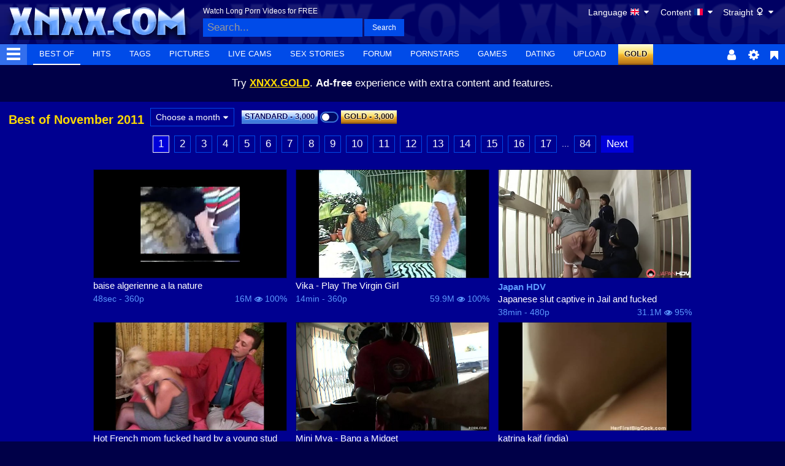

--- FILE ---
content_type: text/html
request_url: https://www.roctube.net/best/2011-11
body_size: 24277
content:
<!DOCTYPE html>
<html class="xv-responsive is-desktop" lang="en">
<head>
<meta http-equiv="Content-Type" content="text/html; charset=utf-8">
<title>Best of November 2011 - XNXX.COM</title>
<link rel="amphtml" href="https://amp.xnxx.com/best/2011-11">
<meta charset="utf-8">
<!--[if IE]><meta http-equiv="X-UA-Compatible" content="IE=edge,chrome=1"><![endif]-->
<meta name="viewport" content="width=device-width, initial-scale=1.0">
<meta name="description" content="BEST,OF,19,YEARS,of,porn">
<meta name="keywords" content="porn,tube,videos,full,porn,xxnx,xnxxx,xxx,pussy,,porn,porn,movies,free,porn,free,porn,movies,sex,porno,free,sex,tube">
<meta name="RATING" content="RTA-5042-1996-1400-1577-RTA">
<meta name="format-detection" content="telephone=no">
<link rel="apple-touch-icon" sizes="180x180" href="/apple-touch-icon.png">
<link rel="icon" type="image/png" sizes="32x32" href="/favicon-32x32.png">
<link rel="icon" type="image/png" sizes="16x16" href="/favicon-16x16.png">
<link rel="manifest" href="/manifest.json"> 
<link rel="alternate" href="https://www.roctube.net/best/2011-11" hreflang="x-default">
<link rel="alternate" href="https://www.xnxx.es/best/2011-11" hreflang="es">
<link rel="alternate" href="https://www.xnxx-ru.com/best/2011-11" hreflang="be">
<link rel="alternate" href="https://www.xnxx-ru.com/best/2011-11" hreflang="ru">
<link rel="alternate" href="https://www.xnxx-arabic.com/best/2011-11" hreflang="ar">
<link rel="alternate" href="https://www.xnxx-india.com/best/2011-11" hreflang="en-in">
<link rel="alternate" href="https://www.xnxx-india.com/best/2011-11" hreflang="hi">
<link rel="mask-icon" href="/safari-pinned-tab.svg" color="#000090">
<meta name="theme-color" content="#000090">
<link rel="stylesheet" id="xnxxstyles" href="https://static-ss.xnxx-cdn.com/v-618f2c19f83/v3/css/xnxx/front.css">
<script>if(!window.xv){window.xv={};}window.xv.conf={"sitename":"xnxx","domains":{"slave":"https://www.xnxx.com","static":"https:\/\/static-ss.xnxx-cdn.com","premium":"https:\/\/www.xnxx.gold","info":"https://info.xnxx.com","blog":"https:\/\/pornbiz.com","stats":"https://www.tjk-njk.com"},"dyn":{"exoclick_domain":"s.dswqta.com","pps":false,"slcams":true,"pagefilter":"straight","page_main_cat":"straight","no_main_cat":false,"user_old_main_cat":false,"suportHls":true,"i18nvers":{"front":{"en":"d6db0debb17"},"xvplayer":{"en":"53dbdbfaa51"},"video_ads_plugin":{"en":"50c1ce66664"},"info":{"en":"f9d1cfc7386"},"blog":{"en":"f38eca3509d"},"sheer_chat":{"en":"1593b0b1cf5"},"disclaimer":{"en":"fa84ae46783"}},"nb_thumbs_cols":[],"gentime":1763348972,"ip":"178.32.50.184","country":"FR","lazyloading":true,"session_token":"[base64]","is_desktop":true,"browser":"Chrome","ts":{"qp":"quickies_profile","qs":"quickies_search","fvt1":"full_video_on_trailer1","fvt2":"full_video_on_trailer2","fvt3":"full_video_on_trailer3","fvtm1":"full_video_on_trailer_mobile1","fvtm2":"full_video_on_trailer_mobile2","fvtm3":"full_video_on_trailer_mobile3","fvtp":"full_video_on_trailer_player","fvtecp":"full_video_on_trailer_player_end_cta","gfps":"global_feed_premium_sub","pfps":"profile_feed_premium_sub","pofs":"premium_on_free_search","pofsp":"premium_on_free_search_ppv","pofsm":"premium_on_free_search_membership","pofss":"premium_on_free_search_premium","pt":"profile_tab","ct":"channels_tab","hmct":"head_mob_chans_tab","lmct":"left_menu_chans_tab","mct":"menu_chans_tab"},"show_premium_info_frame":true,"show_premium_discount":null,"ssc":true,"enafeats":["cca","ui","at","pv"],"disfeats":["vv","vvi","cf","ca","pp","op","s","scr","vil","w","mcv","ch","cn","g","fc","ga"],"frcfeats":[],"askcst":true,"donewizs":[],"user_main_cat":"straight","user_main_cat_forced":false,"chat":{"enabled":false,"is_sheer_creator":false},"forcedcountry":false,"version_trsl":"France","version_flag":"fr","vp":{"allowed":true,"codec":"mp4"},"ls":{"buttons":[{"name":"language"},{"name":"version"},{"name":"currency"},{"name":"sep"},{"name":"sep"},{"name":"nb_vids_per_row"},{"name":"video_preview"},{"name":"auto_translate_title"}]},"currencies":[{"id":"EUR","url":"\/change-currency\/EUR","short_name":"\u20ac","is_current":true},{"id":"USD","url":"\/change-currency\/USD","short_name":"$","is_current":false},{"id":"GBP","url":"\/change-currency\/GBP","short_name":"\u00a3","is_current":false},{"id":"JPY","url":"\/change-currency\/JPY","short_name":"\u00a5","is_current":false},{"id":"KRW","url":"\/change-currency\/KRW","short_name":"\u20a9","is_current":false},{"id":"ILS","url":"\/change-currency\/ILS","short_name":"\u20aa","is_current":false},{"id":"VND","url":"\/change-currency\/VND","short_name":"\u20ab","is_current":false},{"id":"PHP","url":"\/change-currency\/PHP","short_name":"\u20b1","is_current":false},{"id":"INR","url":"\/change-currency\/INR","short_name":"\u20b9","is_current":false},{"id":"AUD","url":"\/change-currency\/AUD","short_name":"A$","is_current":false},{"id":"AED","url":"\/change-currency\/AED","short_name":"AED","is_current":false},{"id":"AFN","url":"\/change-currency\/AFN","short_name":"AFN","is_current":false},{"id":"ALL","url":"\/change-currency\/ALL","short_name":"ALL","is_current":false},{"id":"AMD","url":"\/change-currency\/AMD","short_name":"AMD","is_current":false},{"id":"ANG","url":"\/change-currency\/ANG","short_name":"ANG","is_current":false},{"id":"AOA","url":"\/change-currency\/AOA","short_name":"AOA","is_current":false},{"id":"ARS","url":"\/change-currency\/ARS","short_name":"ARS","is_current":false},{"id":"AWG","url":"\/change-currency\/AWG","short_name":"AWG","is_current":false},{"id":"AZN","url":"\/change-currency\/AZN","short_name":"AZN","is_current":false},{"id":"BAM","url":"\/change-currency\/BAM","short_name":"BAM","is_current":false},{"id":"BBD","url":"\/change-currency\/BBD","short_name":"BBD","is_current":false},{"id":"BDT","url":"\/change-currency\/BDT","short_name":"BDT","is_current":false},{"id":"BGN","url":"\/change-currency\/BGN","short_name":"BGN","is_current":false},{"id":"BHD","url":"\/change-currency\/BHD","short_name":"BHD","is_current":false},{"id":"BIF","url":"\/change-currency\/BIF","short_name":"BIF","is_current":false},{"id":"BMD","url":"\/change-currency\/BMD","short_name":"BMD","is_current":false},{"id":"BND","url":"\/change-currency\/BND","short_name":"BND","is_current":false},{"id":"BOB","url":"\/change-currency\/BOB","short_name":"BOB","is_current":false},{"id":"BSD","url":"\/change-currency\/BSD","short_name":"BSD","is_current":false},{"id":"BWP","url":"\/change-currency\/BWP","short_name":"BWP","is_current":false},{"id":"BYN","url":"\/change-currency\/BYN","short_name":"BYN","is_current":false},{"id":"BZD","url":"\/change-currency\/BZD","short_name":"BZD","is_current":false},{"id":"CAD","url":"\/change-currency\/CAD","short_name":"CA$","is_current":false},{"id":"CDF","url":"\/change-currency\/CDF","short_name":"CDF","is_current":false},{"id":"XPF","url":"\/change-currency\/XPF","short_name":"CFPF","is_current":false},{"id":"CHF","url":"\/change-currency\/CHF","short_name":"CHF","is_current":false},{"id":"CLP","url":"\/change-currency\/CLP","short_name":"CLP","is_current":false},{"id":"CNY","url":"\/change-currency\/CNY","short_name":"CN\u00a5","is_current":false},{"id":"COP","url":"\/change-currency\/COP","short_name":"COP","is_current":false},{"id":"CRC","url":"\/change-currency\/CRC","short_name":"CRC","is_current":false},{"id":"CUP","url":"\/change-currency\/CUP","short_name":"CUP","is_current":false},{"id":"CVE","url":"\/change-currency\/CVE","short_name":"CVE","is_current":false},{"id":"CZK","url":"\/change-currency\/CZK","short_name":"CZK","is_current":false},{"id":"DJF","url":"\/change-currency\/DJF","short_name":"DJF","is_current":false},{"id":"DKK","url":"\/change-currency\/DKK","short_name":"DKK","is_current":false},{"id":"DOP","url":"\/change-currency\/DOP","short_name":"DOP","is_current":false},{"id":"DZD","url":"\/change-currency\/DZD","short_name":"DZD","is_current":false},{"id":"XCD","url":"\/change-currency\/XCD","short_name":"EC$","is_current":false},{"id":"EGP","url":"\/change-currency\/EGP","short_name":"EGP","is_current":false},{"id":"ERN","url":"\/change-currency\/ERN","short_name":"ERN","is_current":false},{"id":"ETB","url":"\/change-currency\/ETB","short_name":"ETB","is_current":false},{"id":"XOF","url":"\/change-currency\/XOF","short_name":"F\u202fCFA","is_current":false},{"id":"XAF","url":"\/change-currency\/XAF","short_name":"FCFA","is_current":false},{"id":"FJD","url":"\/change-currency\/FJD","short_name":"FJD","is_current":false},{"id":"FKP","url":"\/change-currency\/FKP","short_name":"FKP","is_current":false},{"id":"GEL","url":"\/change-currency\/GEL","short_name":"GEL","is_current":false},{"id":"GHS","url":"\/change-currency\/GHS","short_name":"GHS","is_current":false},{"id":"GIP","url":"\/change-currency\/GIP","short_name":"GIP","is_current":false},{"id":"GMD","url":"\/change-currency\/GMD","short_name":"GMD","is_current":false},{"id":"GNF","url":"\/change-currency\/GNF","short_name":"GNF","is_current":false},{"id":"GTQ","url":"\/change-currency\/GTQ","short_name":"GTQ","is_current":false},{"id":"GYD","url":"\/change-currency\/GYD","short_name":"GYD","is_current":false},{"id":"HKD","url":"\/change-currency\/HKD","short_name":"HK$","is_current":false},{"id":"HNL","url":"\/change-currency\/HNL","short_name":"HNL","is_current":false},{"id":"HRK","url":"\/change-currency\/HRK","short_name":"HRK","is_current":false},{"id":"HTG","url":"\/change-currency\/HTG","short_name":"HTG","is_current":false},{"id":"HUF","url":"\/change-currency\/HUF","short_name":"HUF","is_current":false},{"id":"IDR","url":"\/change-currency\/IDR","short_name":"IDR","is_current":false},{"id":"IQD","url":"\/change-currency\/IQD","short_name":"IQD","is_current":false},{"id":"IRR","url":"\/change-currency\/IRR","short_name":"IRR","is_current":false},{"id":"ISK","url":"\/change-currency\/ISK","short_name":"ISK","is_current":false},{"id":"JMD","url":"\/change-currency\/JMD","short_name":"JMD","is_current":false},{"id":"JOD","url":"\/change-currency\/JOD","short_name":"JOD","is_current":false},{"id":"KES","url":"\/change-currency\/KES","short_name":"KES","is_current":false},{"id":"KGS","url":"\/change-currency\/KGS","short_name":"KGS","is_current":false},{"id":"KHR","url":"\/change-currency\/KHR","short_name":"KHR","is_current":false},{"id":"KMF","url":"\/change-currency\/KMF","short_name":"KMF","is_current":false},{"id":"KPW","url":"\/change-currency\/KPW","short_name":"KPW","is_current":false},{"id":"KWD","url":"\/change-currency\/KWD","short_name":"KWD","is_current":false},{"id":"KYD","url":"\/change-currency\/KYD","short_name":"KYD","is_current":false},{"id":"KZT","url":"\/change-currency\/KZT","short_name":"KZT","is_current":false},{"id":"LAK","url":"\/change-currency\/LAK","short_name":"LAK","is_current":false},{"id":"LBP","url":"\/change-currency\/LBP","short_name":"LBP","is_current":false},{"id":"LKR","url":"\/change-currency\/LKR","short_name":"LKR","is_current":false},{"id":"LRD","url":"\/change-currency\/LRD","short_name":"LRD","is_current":false},{"id":"LSL","url":"\/change-currency\/LSL","short_name":"LSL","is_current":false},{"id":"LYD","url":"\/change-currency\/LYD","short_name":"LYD","is_current":false},{"id":"MAD","url":"\/change-currency\/MAD","short_name":"MAD","is_current":false},{"id":"MDL","url":"\/change-currency\/MDL","short_name":"MDL","is_current":false},{"id":"MGA","url":"\/change-currency\/MGA","short_name":"MGA","is_current":false},{"id":"MKD","url":"\/change-currency\/MKD","short_name":"MKD","is_current":false},{"id":"MMK","url":"\/change-currency\/MMK","short_name":"MMK","is_current":false},{"id":"MNT","url":"\/change-currency\/MNT","short_name":"MNT","is_current":false},{"id":"MOP","url":"\/change-currency\/MOP","short_name":"MOP","is_current":false},{"id":"MRU","url":"\/change-currency\/MRU","short_name":"MRU","is_current":false},{"id":"MUR","url":"\/change-currency\/MUR","short_name":"MUR","is_current":false},{"id":"MVR","url":"\/change-currency\/MVR","short_name":"MVR","is_current":false},{"id":"MWK","url":"\/change-currency\/MWK","short_name":"MWK","is_current":false},{"id":"MXN","url":"\/change-currency\/MXN","short_name":"MX$","is_current":false},{"id":"MYR","url":"\/change-currency\/MYR","short_name":"MYR","is_current":false},{"id":"MZN","url":"\/change-currency\/MZN","short_name":"MZN","is_current":false},{"id":"NAD","url":"\/change-currency\/NAD","short_name":"NAD","is_current":false},{"id":"NGN","url":"\/change-currency\/NGN","short_name":"NGN","is_current":false},{"id":"NIO","url":"\/change-currency\/NIO","short_name":"NIO","is_current":false},{"id":"NOK","url":"\/change-currency\/NOK","short_name":"NOK","is_current":false},{"id":"NPR","url":"\/change-currency\/NPR","short_name":"NPR","is_current":false},{"id":"TWD","url":"\/change-currency\/TWD","short_name":"NT$","is_current":false},{"id":"NZD","url":"\/change-currency\/NZD","short_name":"NZ$","is_current":false},{"id":"OMR","url":"\/change-currency\/OMR","short_name":"OMR","is_current":false},{"id":"PAB","url":"\/change-currency\/PAB","short_name":"PAB","is_current":false},{"id":"PEN","url":"\/change-currency\/PEN","short_name":"PEN","is_current":false},{"id":"PGK","url":"\/change-currency\/PGK","short_name":"PGK","is_current":false},{"id":"PKR","url":"\/change-currency\/PKR","short_name":"PKR","is_current":false},{"id":"PLN","url":"\/change-currency\/PLN","short_name":"PLN","is_current":false},{"id":"PYG","url":"\/change-currency\/PYG","short_name":"PYG","is_current":false},{"id":"QAR","url":"\/change-currency\/QAR","short_name":"QAR","is_current":false},{"id":"BRL","url":"\/change-currency\/BRL","short_name":"R$","is_current":false},{"id":"RON","url":"\/change-currency\/RON","short_name":"RON","is_current":false},{"id":"RSD","url":"\/change-currency\/RSD","short_name":"RSD","is_current":false},{"id":"RUB","url":"\/change-currency\/RUB","short_name":"RUB","is_current":false},{"id":"RWF","url":"\/change-currency\/RWF","short_name":"RWF","is_current":false},{"id":"SAR","url":"\/change-currency\/SAR","short_name":"SAR","is_current":false},{"id":"SBD","url":"\/change-currency\/SBD","short_name":"SBD","is_current":false},{"id":"SCR","url":"\/change-currency\/SCR","short_name":"SCR","is_current":false},{"id":"SDG","url":"\/change-currency\/SDG","short_name":"SDG","is_current":false},{"id":"SEK","url":"\/change-currency\/SEK","short_name":"SEK","is_current":false},{"id":"SGD","url":"\/change-currency\/SGD","short_name":"SGD","is_current":false},{"id":"SLL","url":"\/change-currency\/SLL","short_name":"SLL","is_current":false},{"id":"SOS","url":"\/change-currency\/SOS","short_name":"SOS","is_current":false},{"id":"SRD","url":"\/change-currency\/SRD","short_name":"SRD","is_current":false},{"id":"STN","url":"\/change-currency\/STN","short_name":"STN","is_current":false},{"id":"SVC","url":"\/change-currency\/SVC","short_name":"SVC","is_current":false},{"id":"SYP","url":"\/change-currency\/SYP","short_name":"SYP","is_current":false},{"id":"SZL","url":"\/change-currency\/SZL","short_name":"SZL","is_current":false},{"id":"THB","url":"\/change-currency\/THB","short_name":"THB","is_current":false},{"id":"TJS","url":"\/change-currency\/TJS","short_name":"TJS","is_current":false},{"id":"TMT","url":"\/change-currency\/TMT","short_name":"TMT","is_current":false},{"id":"TND","url":"\/change-currency\/TND","short_name":"TND","is_current":false},{"id":"TOP","url":"\/change-currency\/TOP","short_name":"TOP","is_current":false},{"id":"TRY","url":"\/change-currency\/TRY","short_name":"TRY","is_current":false},{"id":"TTD","url":"\/change-currency\/TTD","short_name":"TTD","is_current":false},{"id":"TZS","url":"\/change-currency\/TZS","short_name":"TZS","is_current":false},{"id":"UAH","url":"\/change-currency\/UAH","short_name":"UAH","is_current":false},{"id":"UGX","url":"\/change-currency\/UGX","short_name":"UGX","is_current":false},{"id":"UYU","url":"\/change-currency\/UYU","short_name":"UYU","is_current":false},{"id":"UZS","url":"\/change-currency\/UZS","short_name":"UZS","is_current":false},{"id":"VES","url":"\/change-currency\/VES","short_name":"VES","is_current":false},{"id":"VUV","url":"\/change-currency\/VUV","short_name":"VUV","is_current":false},{"id":"WST","url":"\/change-currency\/WST","short_name":"WST","is_current":false},{"id":"YER","url":"\/change-currency\/YER","short_name":"YER","is_current":false},{"id":"ZAR","url":"\/change-currency\/ZAR","short_name":"ZAR","is_current":false},{"id":"ZMW","url":"\/change-currency\/ZMW","short_name":"ZMW","is_current":false},{"id":"ZWL","url":"\/change-currency\/ZWL","short_name":"ZWL","is_current":false}],"remove_ads_url":"https:\/\/www.xnxx.gold?pmln=en&sxcaf=8KVUNHU4PG&pmsc=ad","premium_domain":"https:\/\/www.xnxx.gold","has_premium":true,"is_premium":false,"disp_removeads":false,"sfw":{"siteId":75,"logo":"https:\/\/storage.agego.com\/site_logos\/e8c41c5c25cdc37e880fafa4c2ca53a8.png","vpnWarn":"A new French law requires age verification.","sheerLink":"https:\/\/tour6.sheer.com?aff=NVJGJPADWD~ABCteNov25","showPremium":true},"gdpra":true,"main_cats":{"straight":{"id":"straight","url":"\/switch-sexual-orientation\/straight\/straight","name":"Straight","picto":"<span class=\"icon-f icf-sexe-woman-v2 mcui-picto\"><\/span>","is_page_cat":true,"is_user_cat":true,"is_old_user_cat":false,"is_switch_cat":true},"gay":{"id":"gay","url":"\/switch-sexual-orientation\/gay\/straight","name":"Gay","picto":"<span class=\"icon-flag-gay mcui-picto\"><span class=\"r\"><\/span><span class=\"o\"><\/span><span class=\"y\"><\/span><span class=\"g\"><\/span><span class=\"b\"><\/span><span class=\"v\"><\/span><\/span>","is_page_cat":false,"is_user_cat":false,"is_old_user_cat":false,"is_switch_cat":false},"shemale":{"id":"shemale","url":"\/switch-sexual-orientation\/shemale\/straight","name":"Trans","picto":"<span class=\"icon-f icf-sexe-trans-v2 mcui-picto\"><\/span>","is_page_cat":false,"is_user_cat":false,"is_old_user_cat":false,"is_switch_cat":false}},"login_info":{"is_logged":false,"is_premium":false,"has_member_area":false,"has_memberships":false,"has_ppv_videos":false,"orientation":"straight","isOrientationForced":false,"isAgeVerified":false},"locale":"en","locale_trsl":"English","locale_flag":"gb","categories":[{"label":"Shemale","url":"\/shemale","weight":93,"thumbs":[56709115,53530813,80648941,79248361,81954051],"sfwThumbs":[56709115,53530813,79248361,81954051],"nbvids":50943,"type":"cat","cat_id":36},{"label":"Gay Porn","url":"\/gay","weight":94,"thumbs":[81275397,85970663,45533236,77119189,66545631],"sfwThumbs":[81275397,85970663,77119189,83460197],"nbvids":180990,"type":"cat","cat_id":45},{"label":"Heels","url":"\/search\/heels","weight":95,"thumbs":[81564667,83560739,70798863,47704015,33087387],"sfwThumbs":[81564667,83560739,47704015,33087387],"nbvids":22224,"type":"cat","cat_id":43},{"label":"Shaved Pussy","url":"\/search\/shaved_pussy","weight":96,"thumbs":[87211057,76109705,84091239,15794379,63887005],"sfwThumbs":[87211057,15794379,63887005],"nbvids":29492,"type":"cat","cat_id":39},{"label":"Black Hair","url":"\/search\/brunette","weight":97,"thumbs":[52998825,31240391,58040249,80401921,80701105],"sfwThumbs":[52998825,31240391,58040249,80401921,80701105],"nbvids":76209,"type":"cat","cat_id":25},{"label":"Cam Videos","url":"\/search\/cam_porn","weight":98,"thumbs":[62740539,36684661,54318843,58000667,73726963],"sfwThumbs":[62740539,36684661,54318843,58000667,37606571],"nbvids":48867,"type":"cat","cat_id":58},{"label":"Fisting / Fist-Fucking","url":"\/search\/fisting","weight":99,"thumbs":[3977061,64663947,73870593,51376323,76843541],"sfwThumbs":[3977061,64663947,51376323,24492213],"nbvids":24339,"type":"cat","cat_id":165},{"label":"Oiled","url":"\/search\/oiled","weight":100,"thumbs":[80604257,80482411,86007441,70673219,27050281],"sfwThumbs":[80604257,80482411,86007441,50279327],"nbvids":23828,"type":"cat","cat_id":22},{"label":"Pissing","url":"\/search\/pissing","weight":101,"thumbs":[82192837,38399863,74941760,63099977,80349025],"sfwThumbs":[82192837,38399863,80349025],"nbvids":22747,"type":"cat","cat_id":55},{"label":"India / Indian girls","url":"\/search\/indian","weight":102,"thumbs":[86927069,24334285,83309519,70884863,86979853],"sfwThumbs":[86927069,24334285,83309519,70884863,86979853],"nbvids":72434,"type":"cat","cat_id":89},{"label":"Stockings","url":"\/search\/stockings","weight":103,"thumbs":[82200633,79135723,59917681,48192171,47597197],"sfwThumbs":[82200633,79135723,59917681,48192171,47597197],"nbvids":31872,"type":"cat","cat_id":28},{"label":"Virtual Realtity","url":"\/search\/virtual_reality","weight":104,"thumbs":[49798637,85357017,81498315,81872727,81962035],"sfwThumbs":[49798637,85357017,81498315,81872727,81962035],"nbvids":24263,"type":"cat","cat_id":76},{"label":"Solo Girls","url":"\/search\/solo_and_masturbation","weight":105,"thumbs":[79903085,41793933,82884489,68546897,61510617],"sfwThumbs":[79903085,41793933,82884489,42592309],"nbvids":92290,"type":"cat","cat_id":33},{"label":"Cumshot","url":"\/search\/cumshot","weight":106,"thumbs":[36151573,82984583,38133653,37249953,81136107],"sfwThumbs":[38133653,81136107],"nbvids":60594,"type":"cat","cat_id":18},{"label":"Exotic","url":"\/search\/exotic","weight":107,"thumbs":[69668111,71691584,64226109,50511355,66601671],"sfwThumbs":[85419443],"nbvids":169281,"type":"cat","cat_id":50},{"label":"Bukkake","url":"\/search\/bukkake","weight":108,"thumbs":[59726453,27616315,22974585,46071815,63726959],"sfwThumbs":[59726453,22974585,46071815,63726959],"nbvids":158794,"type":"cat","cat_id":77},{"label":"ASMR","url":"\/search\/asmr","weight":109,"thumbs":[49562893,82808563,78619793,83113465,87120073],"sfwThumbs":[49562893,82808563,78619793,35576775],"nbvids":9354,"type":"cat","cat_id":229},{"label":"Sex Toys","url":"\/search\/sex_toys","weight":110,"thumbs":[85092517,48992159,44887237,71307729,46953965],"sfwThumbs":[48992159,44887237,46953965],"nbvids":73269,"type":"cat","cat_id":75},{"label":"Facial","url":"\/search\/facial","weight":111,"thumbs":[82827059,63654089,41751215,52620871,13989735],"sfwThumbs":[63654089,41751215,13989735],"nbvids":45538,"type":"cat","cat_id":47},{"label":"Feet","url":"\/search\/feet","weight":112,"thumbs":[87212675,59681917,78435207,33563255,38548693],"sfwThumbs":[59681917,78435207,33563255,38548693],"nbvids":35014,"type":"cat","cat_id":52},{"label":"Interracial","url":"\/search\/interracial","weight":113,"thumbs":[78394971,57553389,73420779,82418279,80663343],"sfwThumbs":[78394971,57553389,82418279,80663343],"nbvids":58219,"type":"cat","cat_id":27},{"label":"Femdom","url":"\/search\/femdom","weight":114,"thumbs":[70221231,19361763,61738143,83685317,71712488],"sfwThumbs":[19361763,61738143,84489299],"nbvids":31461,"type":"cat","cat_id":235},{"label":"Ass","url":"\/search\/ass","weight":115,"thumbs":[52928253,46180353,86655927,51997823,23515740],"sfwThumbs":[52928253,46180353,86655927,51997823,23515740],"nbvids":226626,"type":"cat","cat_id":14},{"label":"Orgy","url":"\/search\/orgy","weight":116,"thumbs":[27384037,87099697,45252139,81577695,24689791],"sfwThumbs":[87099697,45252139,54913935],"nbvids":36840,"type":"cat","cat_id":67},{"label":"Ass to Mouth","url":"\/search\/ass_to_mouths","weight":117,"thumbs":[85535037,34047387,77160505,55376351,84189445],"sfwThumbs":[85535037,34047387,77160505,55376351,84189445],"nbvids":50885,"type":"cat","cat_id":29},{"label":"Toons","url":"\/search\/toons","weight":118,"thumbs":[87298377,85621259,85810363,82179701,87246325],"sfwThumbs":[87298377,85621259,85810363,82179701,87246325],"nbvids":43684,"type":"cat","cat_id":49},{"label":"Bi Sexual","url":"\/search\/bi_sexual","weight":119,"thumbs":[64319743,87099697,65958515,85543619,52385641],"sfwThumbs":[64319743,87099697,85543619,52385641],"nbvids":22283,"type":"cat","cat_id":62},{"label":"Ass Gaping","url":"\/search\/gapes","weight":120,"thumbs":[78580143,30042355,30918453,86327153,56083421],"sfwThumbs":[78580143,30918453,86327153,81114437],"nbvids":18697,"type":"cat","cat_id":167},{"label":"Lingerie","url":"\/search\/lingerie","weight":121,"thumbs":[83121795,64626529,77434045,32693971,73587299],"sfwThumbs":[83121795,64626529,77434045,32693971,60350505],"nbvids":37612,"type":"cat","cat_id":83},{"label":"Redhead","url":"\/search\/redhead","weight":122,"thumbs":[86259643,85149089,82730079,80571867,18311449],"sfwThumbs":[86259643,85149089,82730079,80571867,18311449],"nbvids":41182,"type":"cat","cat_id":31},{"label":"Big Cock","url":"\/search\/big_cock","weight":123,"thumbs":[39748823,78864983,83782897,59241245,11810231],"sfwThumbs":[39748823,78864983,59241245,11810231],"nbvids":205749,"type":"cat","cat_id":34},{"label":"AI","url":"\/search\/ai","weight":124,"thumbs":[87278055,87376159,86917433,86242733,87372093],"sfwThumbs":[87278055,87376159,86917433,86242733,87372093],"nbvids":39803,"type":"cat","cat_id":239},{"label":"Blowjob","url":"\/search\/blowjob","weight":125,"thumbs":[78133689,54887515,40806991,59061611,81482707],"sfwThumbs":[78133689,40806991,83272773],"nbvids":121197,"type":"cat","cat_id":15},{"label":"Workout","url":"\/search\/workout","weight":126,"thumbs":[86936549,81689401,87274179,75683587,85358217],"sfwThumbs":[86936549,81689401,87274179,85358217],"nbvids":21950,"type":"cat","cat_id":64},{"label":"BDSM","url":"\/search\/bdsm","weight":127,"thumbs":[59088857,50810921,61738143,40203379,51807377],"sfwThumbs":[59088857,50810921,61738143,40203379,51807377],"nbvids":32045,"type":"cat","cat_id":44},{"label":"Amateur","url":"\/search\/amateur","weight":128,"thumbs":[83229803,45045173,52009633,62859845,75974603],"sfwThumbs":[83229803,45045173,52009633,62859845,79921165],"nbvids":158939,"type":"cat","cat_id":65},{"label":"Blonde","url":"\/search\/blonde","weight":129,"thumbs":[80411451,80464959,65254351,81477547,72293152],"sfwThumbs":[80411451,80464959,65254351,81477547,38923815],"nbvids":112441,"type":"cat","cat_id":20},{"label":"Creampie","url":"\/search\/creampie","weight":130,"thumbs":[79977999,81721017,77407995,87053265,51834225],"sfwThumbs":[81721017,77407995,51834225],"nbvids":91896,"type":"cat","cat_id":40},{"label":"Female Ejaculation","url":"\/search\/squirting","weight":131,"thumbs":[84503377,64513393,85805667,41592129,83460869],"sfwThumbs":[64513393,85805667,83460869],"nbvids":48152,"type":"cat","cat_id":56},{"label":"Asian","url":"\/search\/asian_woman","weight":132,"thumbs":[82285069,83057153,54092333,86947709,78181341],"sfwThumbs":[82285069,83057153,54092333,78181341],"nbvids":82185,"type":"cat","cat_id":32},{"label":"Gangbang","url":"\/search\/gangbang","weight":133,"thumbs":[87092115,63928965,64011913,82749969,82597371],"sfwThumbs":[63928965,64011913,82749969,82597371],"nbvids":52411,"type":"cat","cat_id":69},{"label":"Lesbian","url":"\/search\/lesbian","weight":134,"thumbs":[82338985,61670795,77314629,23860564,60962761],"sfwThumbs":[82338985,61670795,77314629,23860564,60962761],"nbvids":103971,"type":"cat","cat_id":26},{"label":"BBW","url":"\/search\/bbw","weight":135,"thumbs":[81506373,77687529,85523219,84560131,86055375],"sfwThumbs":[81506373,77687529,85523219,86055375],"nbvids":65501,"type":"cat","cat_id":51},{"label":"Latina","url":"\/search\/latina","weight":136,"thumbs":[86301905,86897409,85114083,84772107,79335305],"sfwThumbs":[86301905,86897409,85114083,84772107,38917995],"nbvids":75410,"type":"cat","cat_id":16},{"label":"Cuckold/Hotwife","url":"\/search\/cuckold","weight":137,"thumbs":[62383085,86852043,86648741,73977401,66585367],"sfwThumbs":[62383085,86852043,86648741,86472779],"nbvids":32559,"type":"cat","cat_id":237},{"label":"Big Tits","url":"\/search\/big_tits","weight":138,"thumbs":[81137007,82023071,27415913,46280521,11146360],"sfwThumbs":[81137007,82023071,27415913,46280521,11146360],"nbvids":137867,"type":"cat","cat_id":23},{"label":"Massage","url":"\/search\/massage","weight":139,"thumbs":[60920831,83999357,81541991,46466227,82559069],"sfwThumbs":[60920831,83999357,81541991,46466227,82559069],"nbvids":70427,"type":"cat","cat_id":63},{"label":"Swingers","url":"\/search\/swingers","weight":140,"thumbs":[65283715,73190329,50632393,81347293,83571527],"sfwThumbs":[65283715,50632393,81347293,83571527],"nbvids":18878,"type":"cat","cat_id":73},{"label":"Sexy Girls","url":"\/search\/sexy","weight":141,"thumbs":[51458229,27448223,80421153,25589561,37625433],"sfwThumbs":[51458229,27448223,80421153,25589561,37625433],"nbvids":155250,"type":"cat","cat_id":42},{"label":"Black Girls","url":"\/search\/black_woman","weight":142,"thumbs":[82275323,77844229,77335513,59339173,58633343],"sfwThumbs":[82275323,77844229,77335513,59339173,58633343],"nbvids":162437,"type":"cat","cat_id":30},{"label":"Anal Sex","url":"\/search\/anal","weight":143,"thumbs":[86340673,80850241,56833063,61435465,86022829],"sfwThumbs":[86340673,80850241,56833063,61435465,86022829],"nbvids":234605,"type":"cat","cat_id":12},{"label":"REAL Amateur","url":"\/search\/real_amateur","weight":144,"thumbs":[84636473,78079955,65867475,50976599,7760671],"sfwThumbs":[78079955,65867475,50976599,7760671],"nbvids":117967,"type":"cat","cat_id":17},{"label":"Big Ass","url":"\/search\/big_ass","weight":145,"thumbs":[87424555,78841465,87080021,86424239,85458715],"sfwThumbs":[87424555,78841465,87080021,86424239,85458715],"nbvids":222986,"type":"cat","cat_id":24},{"label":"Arab / Arabian","url":"\/search\/arab","weight":146,"thumbs":[79920375,81788877,84164881,84421275,80004843],"sfwThumbs":[79920375,81788877,84164881,84421275,80004843],"nbvids":24012,"type":"cat","cat_id":159},{"label":"Mature Women","url":"\/search\/mature","weight":147,"thumbs":[82475695,86297379,77742951,51238509,60444387],"sfwThumbs":[82475695,86297379,51238509,60444387],"nbvids":85416,"type":"cat","cat_id":38},{"label":"Milf","url":"\/search\/milf","weight":148,"thumbs":[84770011,26415991,85455327,77208773,87412327],"sfwThumbs":[84770011,26415991,85455327,77208773,87412327],"nbvids":153858,"type":"cat","cat_id":19},{"label":"18","url":"\/search\/teen","weight":149,"thumbs":[84087713,82400443,42306095,63361413,51857821],"sfwThumbs":[84087713,82400443,42306095,63361413,51857821],"nbvids":125035,"type":"cat","cat_id":13},{"label":"Family","url":"\/search\/familial_relations","weight":150,"thumbs":[87507041,23672236,85268459,50323677,63088707],"sfwThumbs":[87507041,23672236,85268459,50323677,63088707],"nbvids":54223,"type":"cat","cat_id":79},{"label":"Hardcore","url":"\/search\/hardcore?top","weight":150,"thumbs":[85356671,59660177,84830073,86523259,85759597],"sfwThumbs":[85356671,59660177,84830073,86523259,86662815],"nbvids":117036,"type":"search"},{"label":"Francaise","url":"\/search\/francaise?top","weight":149,"thumbs":[81055137,79135723,85650471,82812321,79127515],"sfwThumbs":[81055137,79135723,85650471,82812321,79127515],"nbvids":22342,"type":"search"},{"label":"Video porno france","url":"\/search\/video+porno+france?top","weight":148,"thumbs":[11773517,84568527,84275543,64504799,13430701],"sfwThumbs":[11773517,84568527,84275543,64504799,13430701],"nbvids":164056,"type":"search"},{"label":"Doggystyle","url":"\/search\/doggystyle?top","weight":147,"thumbs":[48041831,82423377,87372025,85095363,61629775],"sfwThumbs":[48041831,82423377,87372025,85095363,61629775],"nbvids":49498,"type":"search"},{"label":"Xxnx","url":"\/search\/xxnx?top","weight":146,"thumbs":[37766601,78896121,11091605,23324468,62876619],"sfwThumbs":[37766601,78896121,11091605,23324468,62876619],"nbvids":8235,"type":"search"},{"label":"French","url":"\/search\/french?top","weight":145,"thumbs":[2859228,54045673,62696005,80856075,45754871],"sfwThumbs":[2859228,54045673,62696005,80856075,45754871],"nbvids":30875,"type":"search"},{"label":"Xnnx","url":"\/search\/xnnx?top","weight":144,"thumbs":[84842869,85179145,14966317,48119707,76069247],"sfwThumbs":[84842869,85179145,14966317,48119707,77224595],"nbvids":1361,"type":"search"},{"label":"Orgasm","url":"\/search\/orgasm?top","weight":143,"thumbs":[78006487,62189883,66952661,84009845,62567557],"sfwThumbs":[78006487,62189883,78520023],"nbvids":86062,"type":"search"},{"label":"Sex video porno french francaise","url":"\/search\/sex+video+porno+french+francaise?top","weight":142,"thumbs":[62212789,62333433,36411885,12327815,65312029],"sfwThumbs":[62212789,62333433,36411885,12327815,65312029],"nbvids":288997,"type":"search"},{"label":"Pov","url":"\/search\/pov?top","weight":141,"thumbs":[48079877,42160179,85088183,80411223,84647871],"sfwThumbs":[48079877,42160179,85088183,80411223,84647871],"nbvids":94018,"type":"search"},{"label":"Xnx","url":"\/search\/xnx?top","weight":140,"thumbs":[76312967,76327977,76213735,75737401,75740121],"sfwThumbs":[76312967,76327977,76213735,75737401,75740121],"nbvids":15009,"type":"search"},{"label":"Compilation","url":"\/search\/compilation?top","weight":139,"thumbs":[75314667,81136107,69269213,75557363,66222775],"sfwThumbs":[81136107,53429109],"nbvids":62077,"type":"search"},{"label":"Big dick","url":"\/search\/big+dick?top","weight":138,"thumbs":[87253377,87170159,86579031,81177315,28093083],"sfwThumbs":[87253377,87170159,81177315,28093083],"nbvids":351888,"type":"search"},{"label":"Belle mere","url":"\/search\/belle+mere?top","weight":137,"thumbs":[43938073,87306155,74824062,84792407,84007105],"sfwThumbs":[43938073,87306155,84792407,84007105],"nbvids":123414,"type":"search"},{"label":"France","url":"\/search\/france?top","weight":136,"thumbs":[79226633,84963011,85888575,86051295,71887320],"sfwThumbs":[79226633,84963011,85888575,86051295,79105325],"nbvids":12025,"type":"search"},{"label":"Deepthroat","url":"\/search\/deepthroat?top","weight":135,"thumbs":[83872293,59910861,86413421,63315327,49962195],"sfwThumbs":[83872293,59910861,86413421,63315327,49962195],"nbvids":40791,"type":"search"},{"label":"Masturbation","url":"\/search\/masturbation?top","weight":134,"thumbs":[86599187,87411535,51555445,61002369,53061321],"sfwThumbs":[87411535,51555445,86767737],"nbvids":82384,"type":"search"},{"label":"Cougar","url":"\/search\/cougar?top","weight":133,"thumbs":[14552443,84940043,26426917,55546091,55373019],"sfwThumbs":[14552443,84940043,26426917,55546091,55373019],"nbvids":28628,"type":"search"},{"label":"Skinny","url":"\/search\/skinny?top","weight":132,"thumbs":[65583661,84615425,87170689,63167761,78216955],"sfwThumbs":[65583661,84615425,87170689,63167761,78216955],"nbvids":54161,"type":"search"},{"label":"Natural tits","url":"\/search\/natural+tits?top","weight":131,"thumbs":[85591375,75555245,60010843,51483187,66255645],"sfwThumbs":[60010843,51483187,81243467],"nbvids":102629,"type":"search"},{"label":"Couple","url":"\/search\/couple?top","weight":130,"thumbs":[78362969,80089881,26869341,75320135,52960153],"sfwThumbs":[80089881,26869341,52960153],"nbvids":64332,"type":"search"},{"label":"African","url":"\/search\/african?top","weight":129,"thumbs":[83014705,87263101,78361187,81187615,58303817],"sfwThumbs":[83014705,87263101,78361187,81187615,58303817],"nbvids":31266,"type":"search"},{"label":"Chubby","url":"\/search\/chubby?top","weight":128,"thumbs":[77939513,84632589,68732409,78325403,68249059],"sfwThumbs":[77939513,84632589,64268603],"nbvids":45155,"type":"search"},{"label":"Cum in mouth","url":"\/search\/cum+in+mouth?top","weight":127,"thumbs":[82302443,1053103,86875733,34151929,38133653],"sfwThumbs":[82302443,1053103,34151929,38133653],"nbvids":452715,"type":"search"},{"label":"Francais","url":"\/search\/francais?top","weight":126,"thumbs":[78192541,16769663,6618686,84050467,11733995],"sfwThumbs":[78192541,16769663,6618686,84050467,11733995],"nbvids":19066,"type":"search"},{"label":"Stepdaughter","url":"\/search\/stepdaughter?top","weight":125,"thumbs":[79350257,85962407,71175041,78458573,70440965],"sfwThumbs":[79350257,85962407,78458573,79435215],"nbvids":40251,"type":"search"},{"label":"Double penetration","url":"\/search\/double+penetration?top","weight":124,"thumbs":[62853797,47729307,37625421,41119009,79809823],"sfwThumbs":[62853797,37625421,41119009,79809823],"nbvids":40735,"type":"search"},{"label":"Beurette","url":"\/search\/beurette?top","weight":123,"thumbs":[84496651,61163065,17225347,42361517,53553851],"sfwThumbs":[84496651,61163065,42361517,57191985],"nbvids":7027,"type":"search"},{"label":"Stepmom and stepson","url":"\/search\/stepmom+and+stepson?top","weight":122,"thumbs":[70471297,80182105,83172503,82239973,81470415],"sfwThumbs":[80182105,83172503,82239973,86826939],"nbvids":416205,"type":"search"},{"label":"Casting","url":"\/search\/casting?top","weight":121,"thumbs":[78700189,83960947,33064153,62881597,60563011],"sfwThumbs":[78700189,83960947,33064153,62881597,60563011],"nbvids":40488,"type":"search"},{"label":"Cheating","url":"\/search\/cheating?top","weight":120,"thumbs":[73558945,42467811,71418207,79773541,87015031],"sfwThumbs":[42467811,79773541,87015031],"nbvids":39695,"type":"search"},{"label":"Missionary","url":"\/search\/missionary?top","weight":119,"thumbs":[81481907,83403239,82645813,86009939,82639871],"sfwThumbs":[86009939,82639871],"nbvids":31039,"type":"search"},{"label":"Rough","url":"\/search\/rough?top","weight":118,"thumbs":[79286187,61866719,78471967,57591293,63382597],"sfwThumbs":[79286187,61866719,78471967,57591293,63382597],"nbvids":63455,"type":"search"},{"label":"Big black cock","url":"\/search\/big+black+cock?top","weight":117,"thumbs":[50784035,62717613,79837837,8400418,85564763],"sfwThumbs":[50784035,62717613,79837837,85564763],"nbvids":433255,"type":"search"},{"label":"Hijab","url":"\/search\/hijab?top","weight":116,"thumbs":[87302419,86757957,82137355,85902113,87302969],"sfwThumbs":[87302419,86757957,82137355,85902113,87302969],"nbvids":15456,"type":"search"},{"label":"Francais xnxxx france francaise public","url":"\/search\/francais+xnxxx+france+francaise+public?top","weight":115,"thumbs":[48051037,45998009,37391197,14552773,64630279],"sfwThumbs":[48051037,45998009,37391197,14552773,64630279],"nbvids":26965,"type":"search"},{"label":"Pussy","url":"\/search\/pussy?top","weight":114,"thumbs":[33632177,75404191,53583837,85862219,25211103],"sfwThumbs":[33632177,53583837,25211103],"nbvids":361553,"type":"search"},{"label":"Wife","url":"\/search\/wife?top","weight":113,"thumbs":[81743939,60806075,37260751,61434077,16975229],"sfwThumbs":[81743939,60806075,37260751,61434077,16975229],"nbvids":147342,"type":"search"},{"label":"Real","url":"\/search\/real?top","weight":112,"thumbs":[86392759,128605,60800775,84980777,72827095],"sfwThumbs":[86392759,128605,60800775,84980777,81649117],"nbvids":143232,"type":"search"},{"label":"Pussy licking","url":"\/search\/pussy+licking?top","weight":111,"thumbs":[79902893,70940289,58360965,67722773,76636679],"sfwThumbs":[79902893,58360965,87307271],"nbvids":180226,"type":"search"},{"label":"Cowgirl","url":"\/search\/cowgirl?top","weight":110,"thumbs":[83551737,61375505,81189243,69958599,37243731],"sfwThumbs":[83551737,37243731],"nbvids":30813,"type":"search"},{"label":"Handjob","url":"\/search\/handjob?top","weight":109,"thumbs":[84352969,87120073,83914115,1762217,86343437],"sfwThumbs":[83914115,1762217,86343437],"nbvids":51674,"type":"search"},{"label":"Big natural tits","url":"\/search\/big+natural+tits?top","weight":108,"thumbs":[21741319,80067709,52371279,83872501,56573621],"sfwThumbs":[21741319,80067709,52371279,83872501,56573621],"nbvids":228029,"type":"search"},{"label":"Francais xxxx porno france","url":"\/search\/francais+xxxx+porno+france?top","weight":107,"thumbs":[47267169,82492691,86969457,9890731,12857879],"sfwThumbs":[47267169,82492691,86969457,9890731,12857879],"nbvids":64792,"type":"search"},{"label":"Mature anal","url":"\/search\/mature+anal?top","weight":106,"thumbs":[77730635,80326931,85872185,85922753,66117699],"sfwThumbs":[77730635,80326931,85922753,81468429],"nbvids":161560,"type":"search"},{"label":"Vintage","url":"\/search\/vintage?top","weight":105,"thumbs":[37144483,21341271,63467251,75253195,50303005],"sfwThumbs":[37144483,21341271,63467251,50303005],"nbvids":27273,"type":"search"},{"label":"Fingering","url":"\/search\/fingering?top","weight":104,"thumbs":[76334745,62026823,86771407,85821671,65533329],"sfwThumbs":[62026823,86771407,85821671,65533329],"nbvids":49019,"type":"search"},{"label":"Step daughter","url":"\/search\/step+daughter?top","weight":103,"thumbs":[47603145,58277031,82226765,85372165,49674415],"sfwThumbs":[47603145,58277031,82226765,85372165,49674415],"nbvids":50968,"type":"search"},{"label":"Arabe","url":"\/search\/arabe?top","weight":102,"thumbs":[59836545,86298505,84380939,84164881,44944925],"sfwThumbs":[59836545,86298505,84164881,44944925],"nbvids":16295,"type":"search"},{"label":"Milf anal","url":"\/search\/milf+anal?top","weight":101,"thumbs":[82088209,73133501,35195539,37082701,50567429],"sfwThumbs":[82088209,37082701,79308447],"nbvids":259954,"type":"search"},{"label":"French amateur","url":"\/search\/french+amateur?top","weight":100,"thumbs":[81770971,18324543,15643275,32289039,10811322],"sfwThumbs":[81770971,18324543,15643275,32289039,10811322],"nbvids":76460,"type":"search"},{"label":"Porno","url":"\/search\/porno?top","weight":99,"thumbs":[85583705,77362871,85401683,80354099,79563165],"sfwThumbs":[85583705,77362871,85401683,80354099,79563165],"nbvids":175451,"type":"search"},{"label":"Rough sex","url":"\/search\/rough+sex?top","weight":98,"thumbs":[85878055,81741493,36890979,86220345,75718435],"sfwThumbs":[36890979,86220345,83845171],"nbvids":184715,"type":"search"},{"label":"Curvy","url":"\/search\/curvy?top","weight":97,"thumbs":[56459185,79419225,86855319,81985543,81030981],"sfwThumbs":[79419225,86855319,81985543,81030981],"nbvids":35371,"type":"search"},{"label":"Hard","url":"\/search\/hard?top","weight":96,"thumbs":[48122393,80837569,84868127,42390333,14433675],"sfwThumbs":[48122393,80837569,42390333,77520903],"nbvids":209037,"type":"search"},{"label":"Japanese wife","url":"\/search\/japanese+wife?top","weight":95,"thumbs":[81311837,39278548,80927057,82337115,58850061],"sfwThumbs":[81311837,39278548,80927057,82337115,58850061],"nbvids":121445,"type":"search"},{"label":"Fucking","url":"\/search\/fucking?top","weight":94,"thumbs":[25286117,65578041,85909721,24422109,70307255],"sfwThumbs":[65578041,24422109,86194085],"nbvids":216585,"type":"search"},{"label":"18 year old","url":"\/search\/18+year+old?top","weight":93,"thumbs":[36906229,79020067,63451493,82219691,85679639],"sfwThumbs":[36906229,79020067,63451493,82219691,81997095],"nbvids":64597,"type":"search"},{"label":"Skank nilf","url":"\/search\/skank+nilf?top","weight":92,"thumbs":[36800537,36168231,30452703,35885173,10397920],"sfwThumbs":[36800537,36168231,35885173,10397920],"nbvids":1922,"type":"search"},{"label":"Bus","url":"\/search\/bus?top","weight":91,"thumbs":[85575783,85818051,36174469,24288111,49556175],"sfwThumbs":[85575783,85818051,36174469,24288111,49556175],"nbvids":21527,"type":"search"},{"label":"Hairy pussy","url":"\/search\/hairy+pussy?top","weight":90,"thumbs":[83509793,951369,38495457,27298153,85176385],"sfwThumbs":[83509793,951369,38495457,27298153,85176385],"nbvids":186494,"type":"search"},{"label":"Doctor","url":"\/search\/doctor?top","weight":89,"thumbs":[86322633,83862441,85292849,81951441,63367625],"sfwThumbs":[86322633,83862441,85292849,81951441,63367625],"nbvids":32500,"type":"search"},{"label":"Black cock","url":"\/search\/black+cock?top","weight":88,"thumbs":[55022511,53072141,1085378,54440001,44720113],"sfwThumbs":[55022511,53072141,1085378,44720113],"nbvids":310585,"type":"search"},{"label":"Japanese \u65e5\u672c \u7121\u4fee\u6b63 \u9ad8\u753b\u8cea","url":"\/search\/japanese+%E6%97%A5%E6%9C%AC+%E7%84%A1%E4%BF%AE%E6%AD%A3+%E9%AB%98%E7%94%BB%E8%B3%AA?top","weight":87,"thumbs":[82905841,78420429,86352443,83603457,64152009],"sfwThumbs":[82905841,78420429,86352443,83603457,64152009],"nbvids":184207,"type":"search"},{"label":"Perfect ass","url":"\/search\/perfect+ass?top","weight":86,"thumbs":[38730401,80646629,78539197,8310704,17372477],"sfwThumbs":[38730401,80646629,78539197,8310704,84033095],"nbvids":158064,"type":"search"},{"label":"Outdoor","url":"\/search\/outdoor?top","weight":85,"thumbs":[80564897,54603121,84411695,85872185,58890551],"sfwThumbs":[80564897,54603121,84411695,58890551],"nbvids":36585,"type":"search"},{"label":"Xxxn","url":"\/search\/xxxn?top","weight":84,"thumbs":[82137791,76960435,28024391,64406175,26479927],"sfwThumbs":[82137791,76960435,28024391,64406175,16111539],"nbvids":5472,"type":"search"},{"label":"Pussyfucking","url":"\/search\/pussyfucking?top","weight":83,"thumbs":[84116229,80987101,54301147,73670875,74674577],"sfwThumbs":[84116229,80987101,54301147,80959949],"nbvids":11232,"type":"search"},{"label":"Hardsex","url":"\/search\/hardsex?top","weight":82,"thumbs":[84705397,83300377,46242675,76960979,40380981],"sfwThumbs":[84705397,83300377,46242675,40380981],"nbvids":11225,"type":"search"},{"label":"Cheating wife","url":"\/search\/cheating+wife?top","weight":81,"thumbs":[9997360,33411375,62637339,67193783,51159929],"sfwThumbs":[33411375,62637339,51159929],"nbvids":72248,"type":"search"},{"label":"Public agent","url":"\/search\/public+agent?top","weight":80,"thumbs":[85794109,87433443,32621761,30188371,55129977],"sfwThumbs":[85794109,87433443,32621761,30188371,55129977],"nbvids":33530,"type":"search"},{"label":"Hot","url":"\/search\/hot?top","weight":79,"thumbs":[52285671,57464157,54444665,73278953,32232263],"sfwThumbs":[52285671,57464157,32232263],"nbvids":331216,"type":"search"},{"label":"Mature francaise","url":"\/search\/mature+francaise?top","weight":78,"thumbs":[60936705,32542975,63154057,87148883,24121115],"sfwThumbs":[60936705,32542975,63154057,87148883,24121115],"nbvids":39097,"type":"search"},{"label":"Real orgasm","url":"\/search\/real+orgasm?top","weight":77,"thumbs":[85213843,62610403,84981905,86279729,13006],"sfwThumbs":[62610403,13006],"nbvids":102036,"type":"search"},{"label":"Sex","url":"\/search\/sex?top","weight":76,"thumbs":[57763665,27609859,77903629,61223843,58375159],"sfwThumbs":[57763665,27609859,77903629,61223843,58375159],"nbvids":414170,"type":"search"},{"label":"Film","url":"\/search\/film?top","weight":75,"thumbs":[56213839,64940193,61646641,63686773,85791319],"sfwThumbs":[56213839,64940193,61646641,47833323],"nbvids":64712,"type":"search"},{"label":"Girlfriend","url":"\/search\/girlfriend?top","weight":74,"thumbs":[80797879,60853853,43220253,65676129,57758253],"sfwThumbs":[80797879,57758253],"nbvids":65469,"type":"search"},{"label":"Russian","url":"\/search\/russian?top","weight":73,"thumbs":[82703583,59982657,64967459,81673273,72798267],"sfwThumbs":[82703583,59982657,64967459,81673273,77731913],"nbvids":39564,"type":"search"},{"label":"Reverse cowgirl","url":"\/search\/reverse+cowgirl?top","weight":72,"thumbs":[84875307,70057053,83238413,87361619,83337377],"sfwThumbs":[83238413,57303363],"nbvids":26327,"type":"search"},{"label":"Africaine","url":"\/search\/africaine?top","weight":71,"thumbs":[87103377,80764123,81028049,84507753,87372333],"sfwThumbs":[87103377,80764123,81028049,84507753,87372333],"nbvids":16890,"type":"search"},{"label":"S uploaddate","url":"\/search\/s+uploaddate?top","weight":70,"thumbs":[85807165,73506297,85550099,85351741,80865691],"sfwThumbs":[85807165,85550099,85351741,80865691],"nbvids":204187,"type":"search"},{"label":"Stepmom and son","url":"\/search\/stepmom+and+son?top","weight":69,"thumbs":[82180027,82431151,79704085,76508617,80429803],"sfwThumbs":[82180027,82431151,79704085,80429803],"nbvids":505139,"type":"search"},{"label":"Big ass latina","url":"\/search\/big+ass+latina?top","weight":68,"thumbs":[78422713,86980029,78352863,74798861,84899715],"sfwThumbs":[78422713,86980029,78352863,84899715],"nbvids":321633,"type":"search"},{"label":"Teacher","url":"\/search\/teacher?top","weight":67,"thumbs":[79345295,61076445,76168977,67517341,48937753],"sfwThumbs":[61076445,48937753],"nbvids":37358,"type":"search"},{"label":"Africa","url":"\/search\/africa?top","weight":66,"thumbs":[80413935,82093273,81637015,83123107,84181115],"sfwThumbs":[80413935,82093273,81637015,83123107,84181115],"nbvids":17754,"type":"search"},{"label":"Riding","url":"\/search\/riding?top","weight":65,"thumbs":[79562181,83498985,39501800,66952661,85051791],"sfwThumbs":[79562181,83498985,39501800,85051791],"nbvids":63140,"type":"search"},{"label":"Porno france","url":"\/search\/porno+france?top","weight":64,"thumbs":[79336943,86051295,10347621,85717257,7285183],"sfwThumbs":[79336943,86051295,10347621,85717257,7285183],"nbvids":62897,"type":"search"},{"label":"3d","url":"\/search\/3d?top","weight":63,"thumbs":[73637351,77162413,82374199,66228205,83840509],"sfwThumbs":[73637351,77162413,82374199,66228205,83840509],"nbvids":31394,"type":"search"},{"label":"Salope francaise","url":"\/search\/salope+francaise?top","weight":62,"thumbs":[57499207,64410727,41606043,28046133,51018937],"sfwThumbs":[64410727,41606043,51018937],"nbvids":51002,"type":"search"},{"label":"Surprise","url":"\/search\/surprise?top","weight":61,"thumbs":[65203995,84667187,78280089,59212749,85289299],"sfwThumbs":[65203995,84667187,78280089,59212749,85289299],"nbvids":28437,"type":"search"},{"label":"Spanish brazzers com lisa annd","url":"\/search\/spanish+brazzers+com+lisa+annd?top","weight":60,"thumbs":[85602567,81661861,82911325,80227469,84884037],"sfwThumbs":[85602567,81661861,82911325,80227469,84884037],"nbvids":285297,"type":"search"},{"label":"Halloween","url":"\/search\/halloween?top","weight":59,"thumbs":[51791263,78774973,59013021,64211635,79010707],"sfwThumbs":[51791263,78774973,59013021,64211635,79010707],"nbvids":9752,"type":"search"},{"label":"Housewife","url":"\/search\/housewife?top","weight":58,"thumbs":[80983409,56232477,67668221,34428715,54855985],"sfwThumbs":[80983409,56232477,34428715,54855985],"nbvids":25821,"type":"search"},{"label":"Old","url":"\/search\/old?top","weight":57,"thumbs":[73616545,79673131,56950641,77950993,65225435],"sfwThumbs":[79673131,56950641,77950993,37772731],"nbvids":85070,"type":"search"},{"label":"Anal creampie","url":"\/search\/anal+creampie?top","weight":56,"thumbs":[61592363,68672363,73379667,70160923,79287081],"sfwThumbs":[82337785],"nbvids":168968,"type":"search"},{"label":"French anal","url":"\/search\/french+anal?top","weight":55,"thumbs":[87413853,76133059,84838007,65568073,28272783],"sfwThumbs":[84838007,65568073,28272783],"nbvids":100471,"type":"search"},{"label":"Extreme","url":"\/search\/extreme?top","weight":54,"thumbs":[86938191,86161593,35593439,66607055,25026955],"sfwThumbs":[86161593,35593439,25026955],"nbvids":36195,"type":"search"},{"label":"German","url":"\/search\/german?top","weight":53,"thumbs":[9673260,80221563,5831418,84577027,44800283],"sfwThumbs":[9673260,80221563,5831418,84577027,44800283],"nbvids":40792,"type":"search"},{"label":"Amateurs","url":"\/search\/amateurs?top","weight":52,"thumbs":[9103663,34564355,30920557,41833409,24612229],"sfwThumbs":[9103663,34564355,41833409,24612229],"nbvids":26715,"type":"search"},{"label":"Gros seins","url":"\/search\/gros+seins?top","weight":51,"thumbs":[80046251,86402671,77916831,43580537,45472417],"sfwThumbs":[80046251,86402671,77916831,43580537,45472417],"nbvids":209999,"type":"search"}],"more_links":[{"label":"<span class=\"icon-f icf-gamepad\"><\/span> Porn Games","url":"https:\/\/xnxx.nutaku.net\/wl\/gate\/","target_blank":true,"a_class":"nutaku-games"},{"label":"<strong>GOLD<\/strong>","url":"https:\/\/www.xnxx.gold?pmln=en&sxcaf=8KVUNHU4PG&pmsc=left_menu","weight":989},{"label":"<span class=\"icon-f icf-book\"><\/span> Sex Stories","url":"https:\/\/www.sexstories.com","target_blank":false},{"label":"Best Of","url":"\/best"},{"label":"<span class=\"icon-f icf-images\"><\/span> Photos","url":"https:\/\/multi.xnxx.com","target_blank":false},{"label":"<span class=\"icon-f icf-calendar\"><\/span> Today&#039;s selection","url":"\/todays-selection","weight":995},{"label":"<span class=\"icon-f icf-suggest-square\"><\/span> Suggestions","url":"\/your-suggestions","weight":990}],"ads":{"site":"xvideos","categories":"","keywords":"","tracker":"","exo_tracker":"","is_channel":0,"banners":[{"type":"native","nb_ban":1,"div_id":".mozaique","area_tag":"nativelisting"},{"type":"footer","nb_ban":1,"div_id":"ad-footer"}],"exo_tracker_sub3":13}},"data":{"action":"mozaique","other_locales":{"cs":{"name":"Czech","translated":"\u010ce\u0161tina","country":"CZ","rtl":false},"da":{"name":"Danish","translated":"Danske","country":"DK","rtl":false},"de":{"name":"German","translated":"Deutsch","country":"DE","rtl":false},"et":{"name":"Estonian","translated":"Eesti keel","country":"EE","rtl":false},"es":{"name":"Spanish","translated":"Espa\u00f1ol","country":"ES","rtl":false},"fr":{"name":"French","translated":"Fran\u00e7ais","country":"FR","rtl":false},"ga":{"name":"Irish","translated":"Gaeilge","country":"IE","rtl":false},"hr":{"name":"Croatian","translated":"Hrvatski","country":"HR","rtl":false},"it":{"name":"Italian","translated":"Italiano","country":"IT","rtl":false},"lv":{"name":"Latvian","translated":"Latvie\u0161u","country":"LV","rtl":false},"lt":{"name":"Lithuanian","translated":"Lietuvi\u0173","country":"LT","rtl":false},"hu":{"name":"Hungarian","translated":"Magyar","country":"HU","rtl":false},"mt":{"name":"Maltese","translated":"Malti","country":"MT","rtl":false},"nl":{"name":"Dutch","translated":"Nederlandse","country":"NL","rtl":false},"no":{"name":"Norwegian","translated":"Norsk","country":"NO","rtl":false},"pl":{"name":"Polish","translated":"Polskie","country":"PL","rtl":false},"pt":{"name":"Portuguese","translated":"Portugu\u00eas","country":"PT","rtl":false},"ro":{"name":"Romanian","translated":"Rom\u00e2n\u0103","country":"RO","rtl":false},"sk":{"name":"Slovak","translated":"Sloven\u010dina","country":"SK","rtl":false},"sl":{"name":"Slovenian","translated":"Sloven\u0161\u010dina","country":"SI","rtl":false},"fi":{"name":"Finnish","translated":"Suomen kieli","country":"FI","rtl":false},"sv":{"name":"Swedish","translated":"Svenska","country":"SE","rtl":false},"vi-VN":{"name":"Vietnamese","translated":"Ti\u1ebfng Vi\u1ec7t","country":"VN","rtl":false},"tr":{"name":"Turkish","translated":"T\u00fcrk\u00e7e","country":"TR","rtl":false},"el":{"name":"Greek","translated":"\u0395\u03bb\u03bb\u03b7\u03bd\u03b9\u03ba\u03ae","country":"GR","rtl":false},"bg":{"name":"Bulgarian","translated":"\u0411\u044a\u043b\u0433\u0430\u0440\u0441\u043a\u0438","country":"BG","rtl":false},"ru":{"name":"Russian","translated":"\u0420\u0443\u0441\u0441\u043a\u0438\u0439","country":"RU","rtl":false},"he":{"name":"Hebrew","translated":"\u05e2\u05d1\u05e8\u05d9\u05ea","country":"IL","rtl":true},"ar":{"name":"Arabic","translated":"\u0627\u0644\u0639\u0631\u0628\u064a\u0629","country":"EG","rtl":true},"hi":{"name":"Hindi","translated":"\u0939\u093f\u0928\u094d\u0926\u0940","country":"IN","rtl":false},"zh":{"name":"Chinese","translated":"\u4e2d\u6587","country":"CN","rtl":false},"ja":{"name":"Japenese","translated":"\u65e5\u672c\u8a9e","country":"JP","rtl":false}},"show_disclaimer":false,"moz_type":"bests"}};</script>
<script src="https://static-ss.xnxx-cdn.com/v-5c441f4bcd1/v3/js/skins/min/xnxx.sfw.static.js" onerror="xv._sfwerror_?xv._sfwerror_():xv._sfwerror_=true"></script>
<script src="https://static-ss.xnxx-cdn.com/v-aa9a933536d/v3/js/skins/min/xnxx.header.static.js" crossorigin="anonymous"></script>
<script type="text/javascript" src="//venueitemmagic.com/07/46/23/0746232a47e6763fd9bc7cfd40d81ff6.js"></script>
</head>
<body>
	<script>xvr.disclaimerr.displayrCookiePopup('XNXX.COM')</script>
<script src="https://verifycdn.agego.com/v1/verify.js"></script>
<div id="header"><header>
<div class="topbar">
<a href="#" class="icon-header-bg transition mobile-show" id="header-mobile-search-toggle" title="Toggle search"><span class="icon search"></span></a>		<a href="#" class="icon-header-bg transition mobile-show" id="header-mobile-menu-toggle" title="Toggle menu"><span class="icon hamburger"></span></a>		<div class="logo-xnxx">
<a href="/" class="transition"><img src="https://static-ss.xnxx-cdn.com/v3/img/skins/xnxx/logo-xnxx.png" alt="XNXX.COM" class="no-blur"></a>
</div>
<div id="language-and-version" class="mobile-hide">
<ul>
<li>
<a href="#" id="language-switcher">Language <span class="flag-small flag-gb"></span> <span class="icon-f icf-caret-down"></span></a>
</li>
<li><a href="#" class="country-switch" data-country="fr"> Content <span class="flag-small flag-fr"></span> <span class="icon-f icf-caret-down"></span></a></li>					<li><a href="#" id="main-cat-switcher" class="mc-update-infos"><span class="mcui-name">Straight</span> <span class="icon-f icf-sexe-woman-v2 mcui-picto"></span> <span class="icon-f icf-caret-down"></span> </a></li>				</ul>
</div>
<div class="slogan">Watch Long Porn Videos for FREE</div>
<form action="/" method="get" id="xnxx-search-bar" class="form-inline mobile-menu mobile-hide">
<button id="xnxx-search-bar-close" class="mobile-show btn btn-link" type="button"><span class="icon-f icf-close-thin"></span></button>
<div class="form-group"><input type="text" class="form-control search-input" name="k" id="k" value="" maxlength="2048" placeholder="Search..."></div>
<button type="submit" class="btn btn-primary">Search</button>
<div class="mobile-show side-categories-block" id="mobile-categories">
<ul id="mobile-cat-order-select" class="side-cat-order-select list-unstyled">
<li><a href="#" data-order="order-top-asc">Top</a></li>
<li><a href="#" data-order="order-az-asc"><span></span>A - Z</a></li>
</ul>
<div id="mobile-cat-history-legend" class="hidden cat-history-legend">
<span>?</span>
<div class="hidden">
<p>This menu's updates are based on your activity. The data is only saved locally (on your computer) and never transferred to us. You can click these links to <a href="#" data-follow="nofollow" data-action="clear-history">clear your history</a> or <a href="#" data-follow="nofollow" data-action="disable-history">disable it</a>.</p>
</div>
</div>
<ul id="mobile-cat-list" class="side-cat-list list-unstyled"></ul>
</div>
</form>
</div>
<div id="site-nav">
<div class="header-icons">
<a href="/account/" class="btn" id="account-menu-btn"><span class="icon-f icf-user" title="My account"></span></a>
<div id="account-menu">
<a href="/account/create" id="account-sign-up-btn" class="btn" data-mode="signup-top-page"><span class="icon-f icf-user-plus" title="Create account"></span> Create account</a>
<a href="/account/" id="account-log-in-btn" class="btn" data-mode="signin-top-page"><span class="icon-f icf-sign-in" title="Sign in"></span> Sign in</a>
<a class="btn gold-plate" href="https://www.xnxx.gold">GOLD</a>
</div>
<div id="listing-settings"><div class="btn" title="Settings"><span class="icon-f icf-cog"></span></div></div>				<a href="#" class="bookmark-link btn mobile-hide" target="_self" title="BOOKMARK XNXX VIDEOS"><span class="icon bookmark"></span></a>			</div>
<a href="https://www.xnxx.gold?pmln=en&amp;sxcaf=8KVUNHU4PG&amp;pmsc=header_mobile" class="gold-plate" id="header-mobile-gold" title="XNXX GOLD">GOLD</a>		<a href="https://s.zlinkt.com/v1/d.php?z=5603630&amp;sub3=13&amp;tags=straight&amp;ex_av=2" class="mobile-show-inline-block header-mobile-link" target="_blank" id="header-mobile-live-cam" title="Live Cams"><span class="icon-f icf-xcams"></span> <span class="label sm-col-only-show-inline md-col-only-show-inline">Live Cams</span></a><a href="https://xnxx.nutaku.net/wl/gate/" target="_blank" class="mobile-show-inline-block header-mobile-link nutaku-games" title="Porn Games"><span class="icon-f icf-gamepad"></span> <span class="label md-col-only-show-inline">Porn Games</span></a><a href="https://s.zlinkt.com/v1/d.php?z=5421034&amp;ex_av=2" target="_blank" class="mobile-show-inline-block header-mobile-link"><span class="icon-f icf-hearts-o" title="Dating"></span> <span class="label md-col-only-show-inline">Dating</span></a>		<a href="#" id="main-cat-switcher-mobile" class="mobile-show-inline-block mc-update-infos"><span class="icon-f icf-sexe-woman-v2 mcui-picto"></span><span class="md-col-only-show-inline"> Straight</span> <span class="icon-f icf-caret-down"></span></a>		<div id="mobile-menu" class="mobile-hide mobile-menu"><ul>
<li class="mobile-hide hamburger"><a href="#" class="icon-header-bg transition" id="header-desktop-cat-menu-toggle" title="ALL SEX VIDEOS"><span class="icon hamburger"></span></a></li>
<li class="mobile-show"><a href="/history">History</a></li>
<li><a href="/best" class="current">Best Of</a></li>
<li><a href="/hits">Hits</a></li>
<li><a href="/tags">Tags</a></li>
<li><a href="https://multi.xnxx.com">Pictures</a></li>
<li><a href="https://s.zlinkt.com/v1/d.php?z=5603630&amp;sub3=13&amp;tags=straight&amp;ex_av=2" class="live-cams" target="_blank">Live Cams</a></li>
<li><a href="https://www.sexstories.com">Sex Stories</a></li>
<li><a href="https://forum.xnxx.com">Forum</a></li>
<li><a href="/pornstars">Pornstars</a></li>
<li><a href="https://xnxx.nutaku.net/wl/gate/" class="nutaku-games" target="_blank">Games</a></li>
<li><a href="https://s.zlinkt.com/v1/d.php?z=5421034&amp;ex_av=2" target="_blank">Dating</a></li>
<li><a href="/account/uploads/new">Upload</a></li>
<li class="gold"><a href="https://www.xnxx.gold?pmln=en&amp;sxcaf=8KVUNHU4PG&amp;pmsc=menu" class="gold-plate">GOLD</a></li>
</ul></div>			</div>
</header></div>
<div id="content">
<div id="side-categories" class="mobile-hide side-categories-block side-cover side-cover-hidden">
<ul class="list-unstyled">
<li>
<ul id="side-cat-order-select" class="side-cat-order-select list-unstyled">
<li><a href="#" data-order="order-top-asc">Top</a></li>
<li><a href="#" data-order="order-az-asc"><span></span>A - Z</a></li>
</ul>
<div id="side-cat-history-legend" class="hidden cat-history-legend">
<span>?</span><div class="hidden"><p>This menu's updates are based on your activity. The data is only saved locally (on your computer) and never transferred to us. You can click these links to <a href="#" data-follow="nofollow" data-action="clear-history">clear your history</a> or <a href="#" data-follow="nofollow" data-action="disable-history">disable it</a>.</p></div>
</div>
<ul id="side-cat-list" class="side-cat-list list-unstyled"></ul>
</li>
<li><a href="/tags" data-follow="nofollow">More... (full list)</a></li>
</ul>
<script>xv.cats.init_write_stored_order("side-cat-list","side-cat-order-select","side-cat-history-legend");</script>
</div>		<div id="content-thumbs">
<div class="infobar clear-infobar">
<div class="infobar-mobile-line" data-moz-type="bestsclicksort">
<h1 class="infobar-title">Best of November 2011</h1>
<div class="simple-dropdown default-dropdown"><div class="niv1 with-niv2">
<span class="show-niv2"><span>Choose a month</span><span class="icon-f icf-caret-down"></span></span><div class="niv2"><div class="col">
<ul class="year hidden"><li>
<span class="year-label"><span class="icon-f icf-angle-left"></span> 2025
</span><ul class="year-months">
<li class="year-month"><a class="month-label" href="/best/2025-01">
January								</a></li>
<li class="year-month"><a class="month-label" href="/best/2025-02">
February								</a></li>
<li class="year-month"><a class="month-label" href="/best/2025-03">
March								</a></li>
<li class="year-month"><a class="month-label" href="/best/2025-04">
April								</a></li>
<li class="year-month"><a class="month-label" href="/best/2025-05">
May								</a></li>
<li class="year-month"><a class="month-label" href="/best/2025-06">
June								</a></li>
</ul>
<ul class="year-months">
<li class="year-month"><a class="month-label" href="/best/2025-07">
July								</a></li>
<li class="year-month"><a class="month-label" href="/best/2025-08">
August								</a></li>
<li class="year-month"><a class="month-label" href="/best/2025-09">
September								</a></li>
<li class="year-month"><a class="month-label" href="/best/2025-10">
October								</a></li>
</ul>
</li></ul>
<ul class="year hidden"><li>
<span class="year-label"><span class="icon-f icf-angle-left"></span> 2024
</span><ul class="year-months">
<li class="year-month"><a class="month-label" href="/best/2024-01">
January								</a></li>
<li class="year-month"><a class="month-label" href="/best/2024-02">
February								</a></li>
<li class="year-month"><a class="month-label" href="/best/2024-03">
March								</a></li>
<li class="year-month"><a class="month-label" href="/best/2024-04">
April								</a></li>
<li class="year-month"><a class="month-label" href="/best/2024-05">
May								</a></li>
<li class="year-month"><a class="month-label" href="/best/2024-06">
June								</a></li>
</ul>
<ul class="year-months">
<li class="year-month"><a class="month-label" href="/best/2024-07">
July								</a></li>
<li class="year-month"><a class="month-label" href="/best/2024-08">
August								</a></li>
<li class="year-month"><a class="month-label" href="/best/2024-09">
September								</a></li>
<li class="year-month"><a class="month-label" href="/best/2024-10">
October								</a></li>
<li class="year-month"><a class="month-label" href="/best/2024-11">
November								</a></li>
<li class="year-month"><a class="month-label" href="/best/2024-12">
December								</a></li>
</ul>
</li></ul>
<ul class="year hidden"><li>
<span class="year-label"><span class="icon-f icf-angle-left"></span> 2023
</span><ul class="year-months">
<li class="year-month"><a class="month-label" href="/best/2023-01">
January								</a></li>
<li class="year-month"><a class="month-label" href="/best/2023-02">
February								</a></li>
<li class="year-month"><a class="month-label" href="/best/2023-03">
March								</a></li>
<li class="year-month"><a class="month-label" href="/best/2023-04">
April								</a></li>
<li class="year-month"><a class="month-label" href="/best/2023-05">
May								</a></li>
<li class="year-month"><a class="month-label" href="/best/2023-06">
June								</a></li>
</ul>
<ul class="year-months">
<li class="year-month"><a class="month-label" href="/best/2023-07">
July								</a></li>
<li class="year-month"><a class="month-label" href="/best/2023-08">
August								</a></li>
<li class="year-month"><a class="month-label" href="/best/2023-09">
September								</a></li>
<li class="year-month"><a class="month-label" href="/best/2023-10">
October								</a></li>
<li class="year-month"><a class="month-label" href="/best/2023-11">
November								</a></li>
<li class="year-month"><a class="month-label" href="/best/2023-12">
December								</a></li>
</ul>
</li></ul>
<ul class="year hidden"><li>
<span class="year-label"><span class="icon-f icf-angle-left"></span> 2022
</span><ul class="year-months">
<li class="year-month"><a class="month-label" href="/best/2022-01">
January								</a></li>
<li class="year-month"><a class="month-label" href="/best/2022-02">
February								</a></li>
<li class="year-month"><a class="month-label" href="/best/2022-03">
March								</a></li>
<li class="year-month"><a class="month-label" href="/best/2022-04">
April								</a></li>
<li class="year-month"><a class="month-label" href="/best/2022-05">
May								</a></li>
<li class="year-month"><a class="month-label" href="/best/2022-06">
June								</a></li>
</ul>
<ul class="year-months">
<li class="year-month"><a class="month-label" href="/best/2022-07">
July								</a></li>
<li class="year-month"><a class="month-label" href="/best/2022-08">
August								</a></li>
<li class="year-month"><a class="month-label" href="/best/2022-09">
September								</a></li>
<li class="year-month"><a class="month-label" href="/best/2022-10">
October								</a></li>
<li class="year-month"><a class="month-label" href="/best/2022-11">
November								</a></li>
<li class="year-month"><a class="month-label" href="/best/2022-12">
December								</a></li>
</ul>
</li></ul>
<ul class="year hidden"><li>
<span class="year-label"><span class="icon-f icf-angle-left"></span> 2021
</span><ul class="year-months">
<li class="year-month"><a class="month-label" href="/best/2021-01">
January								</a></li>
<li class="year-month"><a class="month-label" href="/best/2021-02">
February								</a></li>
<li class="year-month"><a class="month-label" href="/best/2021-03">
March								</a></li>
<li class="year-month"><a class="month-label" href="/best/2021-04">
April								</a></li>
<li class="year-month"><a class="month-label" href="/best/2021-05">
May								</a></li>
<li class="year-month"><a class="month-label" href="/best/2021-06">
June								</a></li>
</ul>
<ul class="year-months">
<li class="year-month"><a class="month-label" href="/best/2021-07">
July								</a></li>
<li class="year-month"><a class="month-label" href="/best/2021-08">
August								</a></li>
<li class="year-month"><a class="month-label" href="/best/2021-09">
September								</a></li>
<li class="year-month"><a class="month-label" href="/best/2021-10">
October								</a></li>
<li class="year-month"><a class="month-label" href="/best/2021-11">
November								</a></li>
<li class="year-month"><a class="month-label" href="/best/2021-12">
December								</a></li>
</ul>
</li></ul>
<ul class="year hidden"><li>
<span class="year-label"><span class="icon-f icf-angle-left"></span> 2020
</span><ul class="year-months">
<li class="year-month"><a class="month-label" href="/best/2020-01">
January								</a></li>
<li class="year-month"><a class="month-label" href="/best/2020-02">
February								</a></li>
<li class="year-month"><a class="month-label" href="/best/2020-03">
March								</a></li>
<li class="year-month"><a class="month-label" href="/best/2020-04">
April								</a></li>
<li class="year-month"><a class="month-label" href="/best/2020-05">
May								</a></li>
<li class="year-month"><a class="month-label" href="/best/2020-06">
June								</a></li>
</ul>
<ul class="year-months">
<li class="year-month"><a class="month-label" href="/best/2020-07">
July								</a></li>
<li class="year-month"><a class="month-label" href="/best/2020-08">
August								</a></li>
<li class="year-month"><a class="month-label" href="/best/2020-09">
September								</a></li>
<li class="year-month"><a class="month-label" href="/best/2020-10">
October								</a></li>
<li class="year-month"><a class="month-label" href="/best/2020-11">
November								</a></li>
<li class="year-month"><a class="month-label" href="/best/2020-12">
December								</a></li>
</ul>
</li></ul>
<ul class="year hidden"><li>
<span class="year-label"><span class="icon-f icf-angle-left"></span> 2019
</span><ul class="year-months">
<li class="year-month"><a class="month-label" href="/best/2019-01">
January								</a></li>
<li class="year-month"><a class="month-label" href="/best/2019-02">
February								</a></li>
<li class="year-month"><a class="month-label" href="/best/2019-03">
March								</a></li>
<li class="year-month"><a class="month-label" href="/best/2019-04">
April								</a></li>
<li class="year-month"><a class="month-label" href="/best/2019-05">
May								</a></li>
<li class="year-month"><a class="month-label" href="/best/2019-06">
June								</a></li>
</ul>
<ul class="year-months">
<li class="year-month"><a class="month-label" href="/best/2019-07">
July								</a></li>
<li class="year-month"><a class="month-label" href="/best/2019-08">
August								</a></li>
<li class="year-month"><a class="month-label" href="/best/2019-09">
September								</a></li>
<li class="year-month"><a class="month-label" href="/best/2019-10">
October								</a></li>
<li class="year-month"><a class="month-label" href="/best/2019-11">
November								</a></li>
<li class="year-month"><a class="month-label" href="/best/2019-12">
December								</a></li>
</ul>
</li></ul>
<ul class="year hidden"><li>
<span class="year-label"><span class="icon-f icf-angle-left"></span> 2018
</span><ul class="year-months">
<li class="year-month"><a class="month-label" href="/best/2018-01">
January								</a></li>
<li class="year-month"><a class="month-label" href="/best/2018-02">
February								</a></li>
<li class="year-month"><a class="month-label" href="/best/2018-03">
March								</a></li>
<li class="year-month"><a class="month-label" href="/best/2018-04">
April								</a></li>
<li class="year-month"><a class="month-label" href="/best/2018-05">
May								</a></li>
<li class="year-month"><a class="month-label" href="/best/2018-06">
June								</a></li>
</ul>
<ul class="year-months">
<li class="year-month"><a class="month-label" href="/best/2018-07">
July								</a></li>
<li class="year-month"><a class="month-label" href="/best/2018-08">
August								</a></li>
<li class="year-month"><a class="month-label" href="/best/2018-09">
September								</a></li>
<li class="year-month"><a class="month-label" href="/best/2018-10">
October								</a></li>
<li class="year-month"><a class="month-label" href="/best/2018-11">
November								</a></li>
<li class="year-month"><a class="month-label" href="/best/2018-12">
December								</a></li>
</ul>
</li></ul>
<ul class="year hidden"><li>
<span class="year-label"><span class="icon-f icf-angle-left"></span> 2017
</span><ul class="year-months">
<li class="year-month"><a class="month-label" href="/best/2017-01">
January								</a></li>
<li class="year-month"><a class="month-label" href="/best/2017-02">
February								</a></li>
<li class="year-month"><a class="month-label" href="/best/2017-03">
March								</a></li>
<li class="year-month"><a class="month-label" href="/best/2017-04">
April								</a></li>
<li class="year-month"><a class="month-label" href="/best/2017-05">
May								</a></li>
<li class="year-month"><a class="month-label" href="/best/2017-06">
June								</a></li>
</ul>
<ul class="year-months">
<li class="year-month"><a class="month-label" href="/best/2017-07">
July								</a></li>
<li class="year-month"><a class="month-label" href="/best/2017-08">
August								</a></li>
<li class="year-month"><a class="month-label" href="/best/2017-09">
September								</a></li>
<li class="year-month"><a class="month-label" href="/best/2017-10">
October								</a></li>
<li class="year-month"><a class="month-label" href="/best/2017-11">
November								</a></li>
<li class="year-month"><a class="month-label" href="/best/2017-12">
December								</a></li>
</ul>
</li></ul>
<ul class="year hidden"><li>
<span class="year-label"><span class="icon-f icf-angle-left"></span> 2016
</span><ul class="year-months">
<li class="year-month"><a class="month-label" href="/best/2016-01">
January								</a></li>
<li class="year-month"><a class="month-label" href="/best/2016-02">
February								</a></li>
<li class="year-month"><a class="month-label" href="/best/2016-03">
March								</a></li>
<li class="year-month"><a class="month-label" href="/best/2016-04">
April								</a></li>
<li class="year-month"><a class="month-label" href="/best/2016-05">
May								</a></li>
<li class="year-month"><a class="month-label" href="/best/2016-06">
June								</a></li>
</ul>
<ul class="year-months">
<li class="year-month"><a class="month-label" href="/best/2016-07">
July								</a></li>
<li class="year-month"><a class="month-label" href="/best/2016-08">
August								</a></li>
<li class="year-month"><a class="month-label" href="/best/2016-09">
September								</a></li>
<li class="year-month"><a class="month-label" href="/best/2016-10">
October								</a></li>
<li class="year-month"><a class="month-label" href="/best/2016-11">
November								</a></li>
<li class="year-month"><a class="month-label" href="/best/2016-12">
December								</a></li>
</ul>
</li></ul>
<ul class="year hidden"><li>
<span class="year-label"><span class="icon-f icf-angle-left"></span> 2015
</span><ul class="year-months">
<li class="year-month"><a class="month-label" href="/best/2015-01">
January								</a></li>
<li class="year-month"><a class="month-label" href="/best/2015-02">
February								</a></li>
<li class="year-month"><a class="month-label" href="/best/2015-03">
March								</a></li>
<li class="year-month"><a class="month-label" href="/best/2015-04">
April								</a></li>
<li class="year-month"><a class="month-label" href="/best/2015-05">
May								</a></li>
<li class="year-month"><a class="month-label" href="/best/2015-06">
June								</a></li>
</ul>
<ul class="year-months">
<li class="year-month"><a class="month-label" href="/best/2015-07">
July								</a></li>
<li class="year-month"><a class="month-label" href="/best/2015-08">
August								</a></li>
<li class="year-month"><a class="month-label" href="/best/2015-09">
September								</a></li>
<li class="year-month"><a class="month-label" href="/best/2015-10">
October								</a></li>
<li class="year-month"><a class="month-label" href="/best/2015-11">
November								</a></li>
<li class="year-month"><a class="month-label" href="/best/2015-12">
December								</a></li>
</ul>
</li></ul>
<ul class="year hidden"><li>
<span class="year-label"><span class="icon-f icf-angle-left"></span> 2014
</span><ul class="year-months">
<li class="year-month"><a class="month-label" href="/best/2014-01">
January								</a></li>
<li class="year-month"><a class="month-label" href="/best/2014-02">
February								</a></li>
<li class="year-month"><a class="month-label" href="/best/2014-03">
March								</a></li>
<li class="year-month"><a class="month-label" href="/best/2014-04">
April								</a></li>
<li class="year-month"><a class="month-label" href="/best/2014-05">
May								</a></li>
<li class="year-month"><a class="month-label" href="/best/2014-06">
June								</a></li>
</ul>
<ul class="year-months">
<li class="year-month"><a class="month-label" href="/best/2014-07">
July								</a></li>
<li class="year-month"><a class="month-label" href="/best/2014-08">
August								</a></li>
<li class="year-month"><a class="month-label" href="/best/2014-09">
September								</a></li>
<li class="year-month"><a class="month-label" href="/best/2014-10">
October								</a></li>
<li class="year-month"><a class="month-label" href="/best/2014-11">
November								</a></li>
<li class="year-month"><a class="month-label" href="/best/2014-12">
December								</a></li>
</ul>
</li></ul>
<ul class="year hidden"><li>
<span class="year-label"><span class="icon-f icf-angle-left"></span> 2013
</span><ul class="year-months">
<li class="year-month"><a class="month-label" href="/best/2013-01">
January								</a></li>
<li class="year-month"><a class="month-label" href="/best/2013-02">
February								</a></li>
<li class="year-month"><a class="month-label" href="/best/2013-03">
March								</a></li>
<li class="year-month"><a class="month-label" href="/best/2013-04">
April								</a></li>
<li class="year-month"><a class="month-label" href="/best/2013-05">
May								</a></li>
<li class="year-month"><a class="month-label" href="/best/2013-06">
June								</a></li>
</ul>
<ul class="year-months">
<li class="year-month"><a class="month-label" href="/best/2013-07">
July								</a></li>
<li class="year-month"><a class="month-label" href="/best/2013-08">
August								</a></li>
<li class="year-month"><a class="month-label" href="/best/2013-09">
September								</a></li>
<li class="year-month"><a class="month-label" href="/best/2013-10">
October								</a></li>
<li class="year-month"><a class="month-label" href="/best/2013-11">
November								</a></li>
<li class="year-month"><a class="month-label" href="/best/2013-12">
December								</a></li>
</ul>
</li></ul>
<ul class="year hidden"><li>
<span class="year-label"><span class="icon-f icf-angle-left"></span> 2012
</span><ul class="year-months">
<li class="year-month"><a class="month-label" href="/best/2012-01">
January								</a></li>
<li class="year-month"><a class="month-label" href="/best/2012-02">
February								</a></li>
<li class="year-month"><a class="month-label" href="/best/2012-03">
March								</a></li>
<li class="year-month"><a class="month-label" href="/best/2012-04">
April								</a></li>
<li class="year-month"><a class="month-label" href="/best/2012-05">
May								</a></li>
<li class="year-month"><a class="month-label" href="/best/2012-06">
June								</a></li>
</ul>
<ul class="year-months">
<li class="year-month"><a class="month-label" href="/best/2012-07">
July								</a></li>
<li class="year-month"><a class="month-label" href="/best/2012-08">
August								</a></li>
<li class="year-month"><a class="month-label" href="/best/2012-09">
September								</a></li>
<li class="year-month"><a class="month-label" href="/best/2012-10">
October								</a></li>
<li class="year-month"><a class="month-label" href="/best/2012-11">
November								</a></li>
<li class="year-month"><a class="month-label" href="/best/2012-12">
December								</a></li>
</ul>
</li></ul>
<ul class="year"><li>
<span class="year-label is-current"><span class="icon-f icf-angle-left"></span> 2011
</span><ul class="year-months">
<li class="year-month"><a class="month-label" href="/best/2011-01">
January								</a></li>
<li class="year-month"><a class="month-label" href="/best/2011-02">
February								</a></li>
<li class="year-month"><a class="month-label" href="/best/2011-03">
March								</a></li>
<li class="year-month"><a class="month-label" href="/best/2011-04">
April								</a></li>
<li class="year-month"><a class="month-label" href="/best/2011-05">
May								</a></li>
<li class="year-month"><a class="month-label" href="/best/2011-06">
June								</a></li>
</ul>
<ul class="year-months">
<li class="year-month"><a class="month-label" href="/best/2011-07">
July								</a></li>
<li class="year-month"><a class="month-label" href="/best/2011-08">
August								</a></li>
<li class="year-month"><a class="month-label" href="/best/2011-09">
September								</a></li>
<li class="year-month"><a class="month-label" href="/best/2011-10">
October								</a></li>
<li class="year-month"><a class="month-label" href="/best/2011-11"><strong>November</strong></a></li>
<li class="year-month"><a class="month-label" href="/best/2011-12">
December								</a></li>
</ul>
</li></ul>
<ul class="year hidden"><li>
<span class="year-label"><span class="icon-f icf-angle-left"></span> 2010
</span><ul class="year-months">
<li class="year-month"><a class="month-label" href="/best/2010-01">
January								</a></li>
<li class="year-month"><a class="month-label" href="/best/2010-02">
February								</a></li>
<li class="year-month"><a class="month-label" href="/best/2010-03">
March								</a></li>
<li class="year-month"><a class="month-label" href="/best/2010-04">
April								</a></li>
<li class="year-month"><a class="month-label" href="/best/2010-05">
May								</a></li>
<li class="year-month"><a class="month-label" href="/best/2010-06">
June								</a></li>
</ul>
<ul class="year-months">
<li class="year-month"><a class="month-label" href="/best/2010-07">
July								</a></li>
<li class="year-month"><a class="month-label" href="/best/2010-08">
August								</a></li>
<li class="year-month"><a class="month-label" href="/best/2010-09">
September								</a></li>
<li class="year-month"><a class="month-label" href="/best/2010-10">
October								</a></li>
<li class="year-month"><a class="month-label" href="/best/2010-11">
November								</a></li>
<li class="year-month"><a class="month-label" href="/best/2010-12">
December								</a></li>
</ul>
</li></ul>
<ul class="year hidden"><li>
<span class="year-label"><span class="icon-f icf-angle-left"></span> 2009
</span><ul class="year-months">
<li class="year-month"><a class="month-label" href="/best/2009-01">
January								</a></li>
<li class="year-month"><a class="month-label" href="/best/2009-02">
February								</a></li>
<li class="year-month"><a class="month-label" href="/best/2009-03">
March								</a></li>
<li class="year-month"><a class="month-label" href="/best/2009-04">
April								</a></li>
<li class="year-month"><a class="month-label" href="/best/2009-05">
May								</a></li>
<li class="year-month"><a class="month-label" href="/best/2009-06">
June								</a></li>
</ul>
<ul class="year-months">
<li class="year-month"><a class="month-label" href="/best/2009-07">
July								</a></li>
<li class="year-month"><a class="month-label" href="/best/2009-08">
August								</a></li>
<li class="year-month"><a class="month-label" href="/best/2009-09">
September								</a></li>
<li class="year-month"><a class="month-label" href="/best/2009-10">
October								</a></li>
<li class="year-month"><a class="month-label" href="/best/2009-11">
November								</a></li>
<li class="year-month"><a class="month-label" href="/best/2009-12">
December								</a></li>
</ul>
</li></ul>
<ul class="year hidden"><li>
<span class="year-label"><span class="icon-f icf-angle-left"></span> 2008
</span><ul class="year-months">
<li class="year-month"><a class="month-label" href="/best/2008-01">
January								</a></li>
<li class="year-month"><a class="month-label" href="/best/2008-02">
February								</a></li>
<li class="year-month"><a class="month-label" href="/best/2008-03">
March								</a></li>
<li class="year-month"><a class="month-label" href="/best/2008-04">
April								</a></li>
<li class="year-month"><a class="month-label" href="/best/2008-05">
May								</a></li>
<li class="year-month"><a class="month-label" href="/best/2008-06">
June								</a></li>
</ul>
<ul class="year-months">
<li class="year-month"><a class="month-label" href="/best/2008-07">
July								</a></li>
<li class="year-month"><a class="month-label" href="/best/2008-08">
August								</a></li>
<li class="year-month"><a class="month-label" href="/best/2008-09">
September								</a></li>
<li class="year-month"><a class="month-label" href="/best/2008-10">
October								</a></li>
<li class="year-month"><a class="month-label" href="/best/2008-11">
November								</a></li>
<li class="year-month"><a class="month-label" href="/best/2008-12">
December								</a></li>
</ul>
</li></ul>
<ul class="year hidden"><li>
<span class="year-label"><span class="icon-f icf-angle-left"></span> 2007
</span><ul class="year-months">
<li class="year-month"><a class="month-label" href="/best/2007-01">
January								</a></li>
<li class="year-month"><a class="month-label" href="/best/2007-02">
February								</a></li>
<li class="year-month"><a class="month-label" href="/best/2007-03">
March								</a></li>
<li class="year-month"><a class="month-label" href="/best/2007-04">
April								</a></li>
<li class="year-month"><a class="month-label" href="/best/2007-05">
May								</a></li>
<li class="year-month"><a class="month-label" href="/best/2007-06">
June								</a></li>
</ul>
<ul class="year-months">
<li class="year-month"><a class="month-label" href="/best/2007-07">
July								</a></li>
<li class="year-month"><a class="month-label" href="/best/2007-08">
August								</a></li>
<li class="year-month"><a class="month-label" href="/best/2007-09">
September								</a></li>
<li class="year-month"><a class="month-label" href="/best/2007-10">
October								</a></li>
<li class="year-month"><a class="month-label" href="/best/2007-11">
November								</a></li>
<li class="year-month"><a class="month-label" href="/best/2007-12">
December								</a></li>
</ul>
</li></ul>
<ul class="year hidden"><li>
<span class="year-label"><span class="icon-f icf-angle-left"></span> 2006
</span><ul class="year-months">
<li class="year-month"><a class="month-label" href="/best/2006-01">
January								</a></li>
<li class="year-month"><a class="month-label" href="/best/2006-02">
February								</a></li>
<li class="year-month"><a class="month-label" href="/best/2006-03">
March								</a></li>
<li class="year-month"><a class="month-label" href="/best/2006-04">
April								</a></li>
<li class="year-month"><a class="month-label" href="/best/2006-05">
May								</a></li>
<li class="year-month"><a class="month-label" href="/best/2006-06">
June								</a></li>
</ul>
<ul class="year-months">
<li class="year-month"><a class="month-label" href="/best/2006-07">
July								</a></li>
<li class="year-month"><a class="month-label" href="/best/2006-08">
August								</a></li>
<li class="year-month"><a class="month-label" href="/best/2006-09">
September								</a></li>
<li class="year-month"><a class="month-label" href="/best/2006-10">
October								</a></li>
<li class="year-month"><a class="month-label" href="/best/2006-11">
November								</a></li>
<li class="year-month"><a class="month-label" href="/best/2006-12">
December								</a></li>
</ul>
</li></ul>
<ul class="year hidden"><li>
<span class="year-label"><span class="icon-f icf-angle-left"></span> 2005
</span><ul class="year-months">
<li class="year-month"><a class="month-label" href="/best/2005-01">
January								</a></li>
<li class="year-month"><a class="month-label" href="/best/2005-02">
February								</a></li>
<li class="year-month"><a class="month-label" href="/best/2005-03">
March								</a></li>
<li class="year-month"><a class="month-label" href="/best/2005-04">
April								</a></li>
<li class="year-month"><a class="month-label" href="/best/2005-05">
May								</a></li>
<li class="year-month"><a class="month-label" href="/best/2005-06">
June								</a></li>
</ul>
<ul class="year-months">
<li class="year-month"><a class="month-label" href="/best/2005-07">
July								</a></li>
<li class="year-month"><a class="month-label" href="/best/2005-08">
August								</a></li>
<li class="year-month"><a class="month-label" href="/best/2005-09">
September								</a></li>
<li class="year-month"><a class="month-label" href="/best/2005-10">
October								</a></li>
<li class="year-month"><a class="month-label" href="/best/2005-11">
November								</a></li>
<li class="year-month"><a class="month-label" href="/best/2005-12">
December								</a></li>
</ul>
</li></ul>
<ul class="year hidden"><li>
<span class="year-label"><span class="icon-f icf-angle-left"></span> 2004
</span><ul class="year-months">
<li class="year-month"><a class="month-label" href="/best/2004-01">
January								</a></li>
<li class="year-month"><a class="month-label" href="/best/2004-02">
February								</a></li>
<li class="year-month"><a class="month-label" href="/best/2004-03">
March								</a></li>
<li class="year-month"><a class="month-label" href="/best/2004-04">
April								</a></li>
<li class="year-month"><a class="month-label" href="/best/2004-05">
May								</a></li>
<li class="year-month"><a class="month-label" href="/best/2004-06">
June								</a></li>
</ul>
<ul class="year-months">
<li class="year-month"><a class="month-label" href="/best/2004-07">
July								</a></li>
<li class="year-month"><a class="month-label" href="/best/2004-08">
August								</a></li>
<li class="year-month"><a class="month-label" href="/best/2004-09">
September								</a></li>
<li class="year-month"><a class="month-label" href="/best/2004-10">
October								</a></li>
<li class="year-month"><a class="month-label" href="/best/2004-11">
November								</a></li>
<li class="year-month"><a class="month-label" href="/best/2004-12">
December								</a></li>
</ul>
</li></ul>
<ul class="year hidden"><li>
<span class="year-label"><span class="icon-f icf-angle-left"></span> 2003
</span><ul class="year-months">
<li class="year-month"><a class="month-label" href="/best/2003-01">
January								</a></li>
<li class="year-month"><a class="month-label" href="/best/2003-02">
February								</a></li>
<li class="year-month"><a class="month-label" href="/best/2003-03">
March								</a></li>
<li class="year-month"><a class="month-label" href="/best/2003-04">
April								</a></li>
<li class="year-month"><a class="month-label" href="/best/2003-05">
May								</a></li>
<li class="year-month"><a class="month-label" href="/best/2003-06">
June								</a></li>
</ul>
<ul class="year-months">
<li class="year-month"><a class="month-label" href="/best/2003-07">
July								</a></li>
<li class="year-month"><a class="month-label" href="/best/2003-08">
August								</a></li>
<li class="year-month"><a class="month-label" href="/best/2003-09">
September								</a></li>
<li class="year-month"><a class="month-label" href="/best/2003-10">
October								</a></li>
<li class="year-month"><a class="month-label" href="/best/2003-11">
November								</a></li>
<li class="year-month"><a class="month-label" href="/best/2003-12">
December								</a></li>
</ul>
</li></ul>
<ul class="year hidden"><li>
<span class="year-label"><span class="icon-f icf-angle-left"></span> 2002
</span><ul class="year-months">
<li class="year-month"><a class="month-label" href="/best/2002-01">
January								</a></li>
<li class="year-month"><a class="month-label" href="/best/2002-02">
February								</a></li>
<li class="year-month"><a class="month-label" href="/best/2002-03">
March								</a></li>
<li class="year-month"><a class="month-label" href="/best/2002-04">
April								</a></li>
<li class="year-month"><a class="month-label" href="/best/2002-05">
May								</a></li>
<li class="year-month"><a class="month-label" href="/best/2002-06">
June								</a></li>
</ul>
<ul class="year-months">
<li class="year-month"><a class="month-label" href="/best/2002-07">
July								</a></li>
<li class="year-month"><a class="month-label" href="/best/2002-08">
August								</a></li>
<li class="year-month"><a class="month-label" href="/best/2002-09">
September								</a></li>
<li class="year-month"><a class="month-label" href="/best/2002-10">
October								</a></li>
<li class="year-month"><a class="month-label" href="/best/2002-11">
November								</a></li>
<li class="year-month"><a class="month-label" href="/best/2002-12">
December								</a></li>
</ul>
</li></ul>
<ul class="year hidden"><li>
<span class="year-label"><span class="icon-f icf-angle-left"></span> 2001
</span><ul class="year-months">
<li class="year-month"><a class="month-label" href="/best/2001-01">
January								</a></li>
<li class="year-month"><a class="month-label" href="/best/2001-02">
February								</a></li>
<li class="year-month"><a class="month-label" href="/best/2001-03">
March								</a></li>
<li class="year-month"><a class="month-label" href="/best/2001-04">
April								</a></li>
<li class="year-month"><a class="month-label" href="/best/2001-05">
May								</a></li>
<li class="year-month"><a class="month-label" href="/best/2001-06">
June								</a></li>
</ul>
<ul class="year-months">
<li class="year-month"><a class="month-label" href="/best/2001-07">
July								</a></li>
<li class="year-month"><a class="month-label" href="/best/2001-08">
August								</a></li>
<li class="year-month"><a class="month-label" href="/best/2001-09">
September								</a></li>
<li class="year-month"><a class="month-label" href="/best/2001-10">
October								</a></li>
<li class="year-month"><a class="month-label" href="/best/2001-11">
November								</a></li>
<li class="year-month"><a class="month-label" href="/best/2001-12">
December								</a></li>
</ul>
</li></ul>
<ul class="year hidden"><li>
<span class="year-label"><span class="icon-f icf-angle-left"></span> 2000
</span><ul class="year-months">
<li class="year-month"><a class="month-label" href="/best/2000-01">
January								</a></li>
<li class="year-month"><a class="month-label" href="/best/2000-02">
February								</a></li>
<li class="year-month"><a class="month-label" href="/best/2000-03">
March								</a></li>
<li class="year-month"><a class="month-label" href="/best/2000-04">
April								</a></li>
<li class="year-month"><a class="month-label" href="/best/2000-05">
May								</a></li>
<li class="year-month"><a class="month-label" href="/best/2000-06">
June								</a></li>
</ul>
<ul class="year-months">
<li class="year-month"><a class="month-label" href="/best/2000-07">
July								</a></li>
<li class="year-month"><a class="month-label" href="/best/2000-08">
August								</a></li>
<li class="year-month"><a class="month-label" href="/best/2000-09">
September								</a></li>
<li class="year-month"><a class="month-label" href="/best/2000-10">
October								</a></li>
<li class="year-month"><a class="month-label" href="/best/2000-11">
November								</a></li>
<li class="year-month"><a class="month-label" href="/best/2000-12">
December								</a></li>
</ul>
</li></ul>
<ul class="year hidden"><li>
<span class="year-label"><span class="icon-f icf-angle-left"></span> 1999
</span><ul class="year-months"><li class="year-month"><a class="month-label" href="/best/1999-12">
December								</a></li></ul>
</li></ul>
</div></div>
</div></div>
</div>
<div id="results-free-or-premium">
<span class="free-plate plate-shine" title="3,000 standard videos">STANDARD - 3,000</span><a href="/best-of-gold/2011-11" class="switch is-free"><span> </span></a><a href="/best-of-gold/2011-11" class="gold-plate" title="3,000 premium videos">GOLD - 3,000</a>
</div>
</div>													<div class="pagination "><ul>
<li><a class="active" href="">1</a></li>
<li><a href="/best/2011-11/1">2</a></li>
<li><a href="/best/2011-11/2">3</a></li>
<li><a href="/best/2011-11/3">4</a></li>
<li><a href="/best/2011-11/4">5</a></li>
<li><a href="/best/2011-11/5">6</a></li>
<li><a href="/best/2011-11/6">7</a></li>
<li><a href="/best/2011-11/7">8</a></li>
<li><a href="/best/2011-11/8">9</a></li>
<li><a href="/best/2011-11/9">10</a></li>
<li><a href="/best/2011-11/10">11</a></li>
<li><a href="/best/2011-11/11">12</a></li>
<li><a href="/best/2011-11/12">13</a></li>
<li><a href="/best/2011-11/13">14</a></li>
<li><a href="/best/2011-11/14">15</a></li>
<li><a href="/best/2011-11/15">16</a></li>
<li><a href="/best/2011-11/16">17</a></li>
<li class="no-page"><a href="#" class="ellipsis last-ellipsis">...</a></li>
<li><a href="/best/2011-11/83" class="last-page">84</a></li>
<li><a href="/best/2011-11/1" class="no-page next"><span class="mobile-hide">Next</span><span class="mobile-show-inline icon-f icf-chevron-right"></span></a></li>
</ul></div>
<div class="mozaique cust-nb-cols">
<div id="video_hlkilvb4ae" data-id="1585801" data-eid="hlkilvb4ae" class="thumb-block ">
<div class="thumb-inside"><div class="thumb"><a href="/video-xzm1cd/algerian_fuck_to_nature"><img src="https://static-ss.xnxx-cdn.com/img/lightbox/lightbox-blank.gif" data-src="https://cdn77-pic.xnxx-cdn.com/videos/thumbs169xnxxll/8d/86/d3/8d86d3bc97e9c0fa1216e124374ff191-1/8d86d3bc97e9c0fa1216e124374ff191.12.jpg" data-idcdn="10" data-videoid="1585801" data-sfwthumb="https://cdn77-pic.xnxx-cdn.com/videos/thumbs169lll/8d/86/d3/8d86d3bc97e9c0fa1216e124374ff191-1/8d86d3bc97e9c0fa1216e124374ff191.18.jpg" id="pic_1585801"></a></div></div>
<div class="thumb-under">
<p><a href="/video-xzm1cd/algerian_fuck_to_nature" title="baise algerienne a la nature">baise algerienne a la nature</a></p>
<p class="metadata"><span class="right">
16M <span class="icon-f icf-eye"></span><span class="superfluous">100%</span></span>
48sec
<span class="video-hd"><span class="superfluous"> - </span>
360p
</span></p>
</div>
</div>
<script>xv.thumbs.prepareVideo(1585801);</script>					
<div id="video_hmpcdu842c" data-id="1535188" data-eid="hmpcdu842c" class="thumb-block ">
<div class="thumb-inside"><div class="thumb"><a href="/video-wwk4b5/vika_-_play_the_virgin_girl"><img src="https://static-ss.xnxx-cdn.com/img/lightbox/lightbox-blank.gif" data-src="https://cdn77-pic.xnxx-cdn.com/videos/thumbs169xnxxll/62/67/04/626704e8e57089c30a92f8787aa00a1c/626704e8e57089c30a92f8787aa00a1c.13.jpg" data-idcdn="10" data-videoid="1535188" data-sfwthumb="https://cdn77-pic.xnxx-cdn.com/videos/thumbs169lll/62/67/04/626704e8e57089c30a92f8787aa00a1c/626704e8e57089c30a92f8787aa00a1c.1.jpg" id="pic_1535188"></a></div></div>
<div class="thumb-under">
<p><a href="/video-wwk4b5/vika_-_play_the_virgin_girl" title="Vika - Play The Virgin Girl">Vika - Play The Virgin Girl</a></p>
<p class="metadata"><span class="right">
59.9M <span class="icon-f icf-eye"></span><span class="superfluous">100%</span></span>
14min
<span class="video-hd"><span class="superfluous"> - </span>
360p
</span></p>
</div>
</div>
<script>xv.thumbs.prepareVideo(1535188);</script>					
<div id="video_hmkchkc88f" data-id="1522707" data-eid="hmkchkc88f" data-is-channel="1" class="thumb-block  with-uploader">
<div class="thumb-inside"><div class="thumb"><a href="/video-wmxf86/japanese_slut_captive_in_jail_and_fucked"><img src="https://static-ss.xnxx-cdn.com/img/lightbox/lightbox-blank.gif" data-src="https://gcore-pic.xnxx-cdn.com/videos/thumbs169xnxxll/40/1b/a9/401ba9a6b542c19e3eeee14519e4de5a-2/401ba9a6b542c19e3eeee14519e4de5a.14.jpg" data-idcdn="19" data-videoid="1522707" data-sfwthumb="https://gcore-pic.xnxx-cdn.com/videos/thumbs169lll/40/1b/a9/401ba9a6b542c19e3eeee14519e4de5a-2/401ba9a6b542c19e3eeee14519e4de5a.17.jpg" id="pic_1522707"></a></div></div>
<div class="uploader"><a href="/porn-maker/japan-hdv"><span class="name">Japan HDV</span></a></div>
<div class="thumb-under">
<p><a href="/video-wmxf86/japanese_slut_captive_in_jail_and_fucked" title="Japanese slut captive in Jail and fucked">Japanese slut captive in Jail and fucked</a></p>
<p class="metadata"><span class="right">
31.1M <span class="icon-f icf-eye"></span><span class="superfluous">95%</span></span>
38min
<span class="video-hd"><span class="superfluous"> - </span>
480p
</span></p>
</div>
</div>
<script>xv.thumbs.prepareVideo(1522707);</script>					
<div id="video_hmecav00c8" data-id="1567913" data-eid="hmecav00c8" class="thumb-block ">
<div class="thumb-inside"><div class="thumb"><a href="/video-xlt5ed/hot_french_mom_fucked_hard_by_a_young_stud"><img src="https://static-ss.xnxx-cdn.com/img/lightbox/lightbox-blank.gif" data-src="https://cdn77-pic.xnxx-cdn.com/videos/thumbs169xnxxll/86/76/d6/8676d62fb7bca9f618a2aff07c041ee0/8676d62fb7bca9f618a2aff07c041ee0.1.jpg" data-idcdn="10" data-videoid="1567913" data-sfwthumb="https://cdn77-pic.xnxx-cdn.com/videos/thumbs169lll/86/76/d6/8676d62fb7bca9f618a2aff07c041ee0/8676d62fb7bca9f618a2aff07c041ee0.4.jpg" id="pic_1567913"></a></div></div>
<div class="thumb-under">
<p><a href="/video-xlt5ed/hot_french_mom_fucked_hard_by_a_young_stud" title="Hot French mom fucked hard by a young stud">Hot French mom fucked hard by a young stud</a></p>
<p class="metadata"><span class="right">
2.1M <span class="icon-f icf-eye"></span><span class="superfluous">98%</span></span>
30min
<span class="video-hd"><span class="superfluous"> - </span>
360p
</span></p>
</div>
</div>
<script>xv.thumbs.prepareVideo(1567913);</script>					
<div id="video_hmdvol6906" data-id="1562968" data-eid="hmdvol6906" class="thumb-block ">
<div class="thumb-inside"><div class="thumb"><a href="/video-xhzs1a/mini_mya_-_bang_a_midget"><img src="https://static-ss.xnxx-cdn.com/img/lightbox/lightbox-blank.gif" data-src="https://gcore-pic.xnxx-cdn.com/videos/thumbs169xnxxll/17/71/ec/1771ecc00ff7d3c019d612a6ddc19bca-1/1771ecc00ff7d3c019d612a6ddc19bca.9.jpg" data-idcdn="19" data-videoid="1562968" data-sfwthumb="https://gcore-pic.xnxx-cdn.com/videos/thumbs169lll/17/71/ec/1771ecc00ff7d3c019d612a6ddc19bca-1/1771ecc00ff7d3c019d612a6ddc19bca.3.jpg" id="pic_1562968"></a></div></div>
<div class="thumb-under">
<p><a href="/video-xhzs1a/mini_mya_-_bang_a_midget" title="Mini Mya - Bang a Midget">Mini Mya - Bang a Midget</a></p>
<p class="metadata"><span class="right">
31M <span class="icon-f icf-eye"></span><span class="superfluous">99%</span></span>
26min
<span class="video-hd"><span class="superfluous"> - </span>
720p
</span></p>
</div>
</div>
<script>xv.thumbs.prepareVideo(1562968);</script>					
<div id="video_hmdfim4dba" data-id="1564455" data-eid="hmdfim4dba" class="thumb-block ">
<div class="thumb-inside"><div class="thumb"><a href="/video-xj5335/katrina_kaif_india_"><img src="https://static-ss.xnxx-cdn.com/img/lightbox/lightbox-blank.gif" data-src="https://cdn77-pic.xnxx-cdn.com/videos/thumbs169xnxxll/b3/ec/d9/b3ecd9df08d6ebc5c35b9ad0eced752a-1/b3ecd9df08d6ebc5c35b9ad0eced752a.1.jpg" data-idcdn="10" data-videoid="1564455" data-sfwthumb="https://cdn77-pic.xnxx-cdn.com/videos/thumbs169lll/b3/ec/d9/b3ecd9df08d6ebc5c35b9ad0eced752a-1/b3ecd9df08d6ebc5c35b9ad0eced752a.30.jpg" id="pic_1564455"></a></div></div>
<div class="thumb-under">
<p><a href="/video-xj5335/katrina_kaif_india_" title="katrina kaif (india)">katrina kaif (india)</a></p>
<p class="metadata"><span class="right">
46.4M <span class="icon-f icf-eye"></span><span class="superfluous">100%</span></span>
5min
<span class="video-hd"><span class="superfluous"> - </span>
480p
</span></p>
</div>
</div>
<script>xv.thumbs.prepareVideo(1564455);</script>					
<div id="video_hpfaeo1a02" data-id="1506021" data-eid="hpfaeo1a02" data-is-channel="1" class="thumb-block  with-uploader">
<div class="thumb-inside"><div class="thumb"><a href="/video-wa1x3f/pretty_secretary_fucked_in_stockings_and_a_garter"><img src="https://static-ss.xnxx-cdn.com/img/lightbox/lightbox-blank.gif" data-src="https://gcore-pic.xnxx-cdn.com/videos/thumbs169xnxxll/83/57/6b/83576bc3e0ce94f7960c710ab7c83c77-1/83576bc3e0ce94f7960c710ab7c83c77.2.jpg" data-idcdn="19" data-videoid="1506021" data-sfwthumb="https://gcore-pic.xnxx-cdn.com/videos/thumbs169lll/83/57/6b/83576bc3e0ce94f7960c710ab7c83c77-1/83576bc3e0ce94f7960c710ab7c83c77.2.jpg" id="pic_1506021"></a></div></div>
<div class="uploader"><a href="/porn-maker/lingerie-videos"><span class="name">Lingerie Videos</span></a></div>
<div class="thumb-under">
<p><a href="/video-wa1x3f/pretty_secretary_fucked_in_stockings_and_a_garter" title="Pretty secretary fucked in stockings and a garter">Pretty secretary fucked in stockings and a garter</a></p>
<p class="metadata"><span class="right">
12.1M <span class="icon-f icf-eye"></span><span class="superfluous">99%</span></span>
6min
<span class="video-hd"><span class="superfluous"> - </span>
360p
</span></p>
</div>
</div>
<script>xv.thumbs.prepareVideo(1506021);</script>					
<div id="video_hmecdv6789" data-id="1567961" data-eid="hmecdv6789" data-is-channel="1" class="thumb-block  with-uploader">
<div class="thumb-inside"><div class="thumb"><a href="/video-xluh77/lbo_-_analton_usa_vol07_-_scene_3"><img src="https://static-ss.xnxx-cdn.com/img/lightbox/lightbox-blank.gif" data-src="https://gcore-pic.xnxx-cdn.com/videos/thumbs169xnxxll/d2/b8/fd/d2b8fda8b8f6b8f21590211c61d7224a/d2b8fda8b8f6b8f21590211c61d7224a.18.jpg" data-idcdn="19" data-videoid="1567961" id="pic_1567961"></a></div></div>
<div class="uploader"><a href="/porn-maker/officialcontent"><span class="name">More Free Porn</span></a></div>
<div class="thumb-under">
<p><a href="/video-xluh77/lbo_-_analton_usa_vol07_-_scene_3" title="LBO - Analton USA Vol07 - scene 3">LBO - Analton USA Vol07 - scene 3</a></p>
<p class="metadata"><span class="right">
11.2M <span class="icon-f icf-eye"></span><span class="superfluous">100%</span></span>
27min
<span class="video-hd"><span class="superfluous"> - </span>
360p
</span></p>
</div>
</div>
<script>xv.thumbs.prepareVideo(1567961);</script>					
<div id="video_hmpulk2f9b" data-id="1533059" data-eid="hmpulk2f9b" class="thumb-block ">
<div class="thumb-inside"><div class="thumb"><a href="/video-wuwz13/retro_busty_2_german_hot_hairy"><img src="https://static-ss.xnxx-cdn.com/img/lightbox/lightbox-blank.gif" data-src="https://cdn77-pic.xnxx-cdn.com/videos/thumbs169xnxxll/0c/9f/0b/0c9f0b29ffbc213c0e40915659da21f1/0c9f0b29ffbc213c0e40915659da21f1.4.jpg" data-idcdn="10" data-videoid="1533059" data-sfwthumb="https://cdn77-pic.xnxx-cdn.com/videos/thumbs169lll/0c/9f/0b/0c9f0b29ffbc213c0e40915659da21f1/0c9f0b29ffbc213c0e40915659da21f1.8.jpg" id="pic_1533059"></a></div></div>
<div class="thumb-under">
<p><a href="/video-wuwz13/retro_busty_2_german_hot_hairy" title="Retro busty 2 German hot hairy">Retro busty 2 German hot hairy</a></p>
<p class="metadata"><span class="right">
11.8M <span class="icon-f icf-eye"></span><span class="superfluous">100%</span></span>
7min
<span class="video-hd"><span class="superfluous"> - </span>
360p
</span></p>
</div>
</div>
<script>xv.thumbs.prepareVideo(1533059);</script>					
<div id="video_hmvpbic720" data-id="1545906" data-eid="hmvpbic720" data-is-channel="1" class="thumb-block  with-uploader">
<div class="thumb-inside"><div class="thumb"><a href="/video-x4tu7c/reverse_tease_and_denial_"><img src="https://static-ss.xnxx-cdn.com/img/lightbox/lightbox-blank.gif" data-src="https://gcore-pic.xnxx-cdn.com/videos/thumbs169xnxxll/f7/c6/63/f7c6639078a15ac1d1a3f0085f69b732-1/f7c6639078a15ac1d1a3f0085f69b732.9.jpg" data-idcdn="19" data-videoid="1545906" data-sfwthumb="https://gcore-pic.xnxx-cdn.com/videos/thumbs169lll/f7/c6/63/f7c6639078a15ac1d1a3f0085f69b732-1/f7c6639078a15ac1d1a3f0085f69b732.6.jpg" id="pic_1545906"></a></div></div>
<div class="uploader"><a href="/porn-maker/gaara-sama"><span class="name">Amateur Lapdancer</span></a></div>
<div class="thumb-under">
<p><a href="/video-x4tu7c/reverse_tease_and_denial_" title="Reverse Tease and Denial !">Reverse Tease and Denial !</a></p>
<p class="metadata"><span class="right">
10.2M <span class="icon-f icf-eye"></span><span class="superfluous">91%</span></span>
8min
<span class="video-hd"><span class="superfluous"> - </span>
360p
</span></p>
</div>
</div>
<script>xv.thumbs.prepareVideo(1545906);</script>					
<div id="video_hpefku46b9" data-id="1503028" data-eid="hpefku46b9" class="thumb-block ">
<div class="thumb-inside"><div class="thumb"><a href="/video-w7qs53/brunette_busty_latina_to_fuck_in_extreme_double_penetration_gang_bang"><img src="https://static-ss.xnxx-cdn.com/img/lightbox/lightbox-blank.gif" data-src="https://gcore-pic.xnxx-cdn.com/videos/thumbs169xnxxll/bd/f2/d0/bdf2d05c7498717105f6d1456736e2c7-1/bdf2d05c7498717105f6d1456736e2c7.4.jpg" data-idcdn="19" data-videoid="1503028" data-sfwthumb="https://gcore-pic.xnxx-cdn.com/videos/thumbs169lll/bd/f2/d0/bdf2d05c7498717105f6d1456736e2c7-1/bdf2d05c7498717105f6d1456736e2c7.16.jpg" id="pic_1503028"></a></div></div>
<div class="thumb-under">
<p><a href="/video-w7qs53/brunette_busty_latina_to_fuck_in_extreme_double_penetration_gang_bang" title="Brunette busty latina to fuck in extreme double penetration gang bang">Brunette busty latina to fuck in extreme double penetration gang bang</a></p>
<p class="metadata"><span class="right">
6.2M <span class="icon-f icf-eye"></span><span class="superfluous">100%</span></span>
4min
<span class="video-hd"><span class="superfluous"> - </span>
360p
</span></p>
</div>
</div>
<script>xv.thumbs.prepareVideo(1503028);</script>					
<div id="video_hlkube4cc5" data-id="1586366" data-eid="hlkube4cc5" class="thumb-block ">
<div class="thumb-inside"><div class="thumb"><a href="/video-y01q6c/karen_lancaume_getting_more_than_she_bargined_for..."><img src="https://static-ss.xnxx-cdn.com/img/lightbox/lightbox-blank.gif" data-src="https://cdn77-pic.xnxx-cdn.com/videos/thumbs169xnxxll/77/5a/ab/775aabbb671207b389404f1bb9653867-1/775aabbb671207b389404f1bb9653867.4.jpg" data-idcdn="10" data-videoid="1586366" data-sfwthumb="https://cdn77-pic.xnxx-cdn.com/videos/thumbs169lll/77/5a/ab/775aabbb671207b389404f1bb9653867-1/775aabbb671207b389404f1bb9653867.5.jpg" id="pic_1586366"></a></div></div>
<div class="thumb-under">
<p><a href="/video-y01q6c/karen_lancaume_getting_more_than_she_bargined_for..." title="Karen Lancaume getting more than she bargined for...">Karen Lancaume getting more than she bargined for...</a></p>
<p class="metadata"><span class="right">
1.1M <span class="icon-f icf-eye"></span><span class="superfluous">100%</span></span>
16min
<span class="video-hd"><span class="superfluous"> - </span>
480p
</span></p>
</div>
</div>
<script>xv.thumbs.prepareVideo(1586366);</script>					
<div id="video_hlumei6984" data-id="1591266" data-eid="hlumei6984" data-is-channel="1" class="thumb-block  with-uploader">
<div class="thumb-inside"><div class="thumb"><a href="/video-y3tufe/flip_a_coin"><img src="https://static-ss.xnxx-cdn.com/img/lightbox/lightbox-blank.gif" data-src="https://cdn77-pic.xnxx-cdn.com/videos/thumbs169xnxxll/d3/39/4c/d3394c08c4824de94e7b685a0720e86b-1/d3394c08c4824de94e7b685a0720e86b.15.jpg" data-idcdn="10" data-videoid="1591266" data-sfwthumb="https://cdn77-pic.xnxx-cdn.com/videos/thumbs169lll/d3/39/4c/d3394c08c4824de94e7b685a0720e86b-1/d3394c08c4824de94e7b685a0720e86b.14.jpg" id="pic_1591266"></a></div></div>
<div class="uploader"><a href="/porn-maker/gaara-sama"><span class="name">Amateur Lapdancer</span></a></div>
<div class="thumb-under">
<p><a href="/video-y3tufe/flip_a_coin" title="Flip a coin">Flip a coin</a></p>
<p class="metadata"><span class="right">
13.9M <span class="icon-f icf-eye"></span><span class="superfluous">96%</span></span>
10min
<span class="video-hd"><span class="superfluous"> - </span>
360p
</span></p>
</div>
</div>
<script>xv.thumbs.prepareVideo(1591266);</script>					
<div id="video_hmkoak28e5" data-id="1521059" data-eid="hmkoak28e5" data-is-channel="1" class="thumb-block  with-uploader">
<div class="thumb-inside"><div class="thumb"><a href="/video-wlnn26/lbo_-_angels_in_flight_-_scene_2"><img src="https://static-ss.xnxx-cdn.com/img/lightbox/lightbox-blank.gif" data-src="https://cdn77-pic.xnxx-cdn.com/videos/thumbs169xnxxll/12/fb/91/12fb91f1a5631f1810ee9332a6e52359/12fb91f1a5631f1810ee9332a6e52359.3.jpg" data-idcdn="10" data-videoid="1521059" data-sfwthumb="https://cdn77-pic.xnxx-cdn.com/videos/thumbs169lll/12/fb/91/12fb91f1a5631f1810ee9332a6e52359/12fb91f1a5631f1810ee9332a6e52359.3.jpg" id="pic_1521059"></a></div></div>
<div class="uploader"><a href="/porn-maker/officialcontent"><span class="name">More Free Porn</span></a></div>
<div class="thumb-under">
<p><a href="/video-wlnn26/lbo_-_angels_in_flight_-_scene_2" title="LBO - Angels In Flight - scene 2">LBO - Angels In Flight - scene 2</a></p>
<p class="metadata"><span class="right">
2M <span class="icon-f icf-eye"></span><span class="superfluous">100%</span></span>
15min
<span class="video-hd"><span class="superfluous"> - </span>
360p
</span></p>
</div>
</div>
<script>xv.thumbs.prepareVideo(1521059);</script>					
<div id="video_hmubfbc344" data-id="1526779" data-eid="hmubfbc344" class="thumb-block ">
<div class="thumb-inside"><div class="thumb"><a href="/video-wq2j52/arabian_style"><img src="https://static-ss.xnxx-cdn.com/img/lightbox/lightbox-blank.gif" data-src="https://cdn77-pic.xnxx-cdn.com/videos/thumbs169xnxxll/07/8b/73/078b739a68790ee66b152802fd246527-1/078b739a68790ee66b152802fd246527.27.jpg" data-idcdn="10" data-videoid="1526779" id="pic_1526779"></a></div></div>
<div class="thumb-under">
<p><a href="/video-wq2j52/arabian_style" title="Arabian Style">Arabian Style</a></p>
<p class="metadata"><span class="right">
13.5M <span class="icon-f icf-eye"></span><span class="superfluous">99%</span></span>
56sec
<span class="video-hd"><span class="superfluous"> - </span>
360p
</span></p>
</div>
</div>
<script>xv.thumbs.prepareVideo(1526779);</script>					
<div id="video_hmlhuh7b70" data-id="1540417" data-eid="hmlhuh7b70" class="thumb-block ">
<div class="thumb-inside"><div class="thumb"><a href="/video-x0ld04/mmmmmm_squirt"><img src="https://static-ss.xnxx-cdn.com/img/lightbox/lightbox-blank.gif" data-src="https://gcore-pic.xnxx-cdn.com/videos/thumbs169xnxxll/8a/07/6f/8a076fd573ab0e0f0a8a68811c5cb6df-2/8a076fd573ab0e0f0a8a68811c5cb6df.24.jpg" data-idcdn="19" data-videoid="1540417" data-sfwthumb="https://gcore-pic.xnxx-cdn.com/videos/thumbs169lll/8a/07/6f/8a076fd573ab0e0f0a8a68811c5cb6df-2/8a076fd573ab0e0f0a8a68811c5cb6df.30.jpg" id="pic_1540417"></a></div></div>
<div class="thumb-under">
<p><a href="/video-x0ld04/mmmmmm_squirt" title="mmmmmm squirt">mmmmmm squirt</a></p>
<p class="metadata"><span class="right">
9.4M <span class="icon-f icf-eye"></span><span class="superfluous">98%</span></span>
42sec
<span class="video-hd"><span class="superfluous"> - </span>
480p
</span></p>
</div>
</div>
<script>xv.thumbs.prepareVideo(1540417);</script>					
<div id="video_hmkpia9d71" data-id="1521194" data-eid="hmkpia9d71" class="thumb-block ">
<div class="thumb-inside"><div class="thumb"><a href="/video-wlre71/amateur_special_naked_public_monster_votze_extrem_asshole_anus_after_gape_hole"><img src="https://static-ss.xnxx-cdn.com/img/lightbox/lightbox-blank.gif" data-src="https://gcore-pic.xnxx-cdn.com/videos/thumbs169xnxxll/ee/b1/17/eeb11738f1177b732df9d5f26d2e0181-1/eeb11738f1177b732df9d5f26d2e0181.16.jpg" data-idcdn="19" data-videoid="1521194" id="pic_1521194"></a></div></div>
<div class="thumb-under">
<p><a href="/video-wlre71/amateur_special_naked_public_monster_votze_extrem_asshole_anus_after_gape_hole" title="Amateur Special Naked Public Monster Votze Extrem Asshole Anus After Gape Hole">Amateur Special Naked Public Monster Votze Extrem Asshole Anus After Gape Hole</a></p>
<p class="metadata"><span class="right">
10.2M <span class="icon-f icf-eye"></span><span class="superfluous">98%</span></span>
4min
<span class="video-hd"><span class="superfluous"> - </span>
480p
</span></p>
</div>
</div>
<script>xv.thumbs.prepareVideo(1521194);</script>					
<div id="video_hluhbi28a8" data-id="1589682" data-eid="hluhbi28a8" data-is-channel="1" class="thumb-block  with-uploader">
<div class="thumb-inside"><div class="thumb"><a href="/video-y2lu22/shy_teen_first_porno"><img src="https://static-ss.xnxx-cdn.com/img/lightbox/lightbox-blank.gif" data-src="https://gcore-pic.xnxx-cdn.com/videos/thumbs169xnxxll/5f/e5/ab/5fe5ab186badca3ddfb89d96563d15f6-1/5fe5ab186badca3ddfb89d96563d15f6.20.jpg" data-idcdn="19" data-videoid="1589682" id="pic_1589682"></a></div></div>
<div class="uploader"><a href="/porn-maker/video-teenage"><span class="name">Video Teenage</span></a></div>
<div class="thumb-under">
<p><a href="/video-y2lu22/shy_teen_first_porno" title="shy teen first porno">shy teen first porno</a></p>
<p class="metadata"><span class="right">
2.8M <span class="icon-f icf-eye"></span><span class="superfluous">100%</span></span>
7min
<span class="video-hd"><span class="superfluous"> - </span>
480p
</span></p>
</div>
</div>
<script>xv.thumbs.prepareVideo(1589682);</script>					
<div id="video_hmvtke346a" data-id="1544254" data-eid="hmvtke346a" data-is-channel="1" class="thumb-block  with-uploader">
<div class="thumb-inside"><div class="thumb"><a href="/video-x3jy17/casting_-_athletic_babe_cums_for_real"><img src="https://static-ss.xnxx-cdn.com/img/lightbox/lightbox-blank.gif" data-src="https://cdn77-pic.xnxx-cdn.com/videos/thumbs169xnxxll/cd/48/d3/cd48d3789b9dc43df7ebab8cef1eca58/cd48d3789b9dc43df7ebab8cef1eca58.5.jpg" data-idcdn="10" data-videoid="1544254" data-sfwthumb="https://cdn77-pic.xnxx-cdn.com/videos/thumbs169lll/cd/48/d3/cd48d3789b9dc43df7ebab8cef1eca58/cd48d3789b9dc43df7ebab8cef1eca58.13.jpg" id="pic_1544254"></a></div></div>
<div class="uploader"><a href="/porn-maker/fake-hub"><span class="name">Fake Hub</span></a></div>
<div class="thumb-under">
<p><a href="/video-x3jy17/casting_-_athletic_babe_cums_for_real" title="Casting - Athletic babe cums for real">Casting - Athletic babe cums for real</a></p>
<p class="metadata"><span class="right">
6.9M <span class="icon-f icf-eye"></span><span class="superfluous">100%</span></span>
8min
<span class="video-hd"><span class="superfluous"> - </span>
360p
</span></p>
</div>
</div>
<script>xv.thumbs.prepareVideo(1544254);</script>					
<div id="video_hlhdddd5e8" data-id="1580509" data-eid="hlhdddd5e8" data-is-channel="1" class="thumb-block  with-uploader">
<div class="thumb-inside"><div class="thumb"><a href="/video-xvj100/homemade_handjob_"><img src="https://static-ss.xnxx-cdn.com/img/lightbox/lightbox-blank.gif" data-src="https://cdn77-pic.xnxx-cdn.com/videos/thumbs169xnxxll/a8/66/9a/a8669a7ee2a9b19e287b1bb1a1391d3f-1/a8669a7ee2a9b19e287b1bb1a1391d3f.11.jpg" data-idcdn="10" data-videoid="1580509" id="pic_1580509"></a></div></div>
<div class="uploader"><a href="/porn-maker/teen-sex-couple"><span class="name">Teen Sex Couple</span></a></div>
<div class="thumb-under">
<p><a href="/video-xvj100/homemade_handjob_" title="Homemade Handjob!">Homemade Handjob!</a></p>
<p class="metadata"><span class="right">
12.5M <span class="icon-f icf-eye"></span><span class="superfluous">100%</span></span>
6min
<span class="video-hd"><span class="superfluous"> - </span>
360p
</span></p>
</div>
</div>
<script>xv.thumbs.prepareVideo(1580509);</script>					
<div id="video_hmkuem1faf" data-id="1520871" data-eid="hmkuem1faf" class="thumb-block ">
<div class="thumb-inside"><div class="thumb"><a href="/video-wlif0a/more_hot_girls_here_"><img src="https://static-ss.xnxx-cdn.com/img/lightbox/lightbox-blank.gif" data-src="https://cdn77-pic.xnxx-cdn.com/videos/thumbs169xnxxll/f2/7b/22/f27b22d19a55225f5201bff0c7b7aab3-1/f27b22d19a55225f5201bff0c7b7aab3.22.jpg" data-idcdn="10" data-videoid="1520871" data-sfwthumb="https://cdn77-pic.xnxx-cdn.com/videos/thumbs169lll/f2/7b/22/f27b22d19a55225f5201bff0c7b7aab3-1/f27b22d19a55225f5201bff0c7b7aab3.13.jpg" id="pic_1520871"></a></div></div>
<div class="thumb-under">
<p><a href="/video-wlif0a/more_hot_girls_here_" title="More Hot Girls Here: !">More Hot Girls Here: !</a></p>
<p class="metadata"><span class="right">
9.8M <span class="icon-f icf-eye"></span><span class="superfluous">100%</span></span>
85min
<span class="video-hd"><span class="superfluous"> - </span>
480p
</span></p>
</div>
</div>
<script>xv.thumbs.prepareVideo(1520871);</script>					
<div id="video_hmkpkb3dbb" data-id="1521211" data-eid="hmkpkb3dbb" class="thumb-block ">
<div class="thumb-inside"><div class="thumb"><a href="/video-wlrvb1/egyptian_bitch"><img src="https://static-ss.xnxx-cdn.com/img/lightbox/lightbox-blank.gif" data-src="https://cdn77-pic.xnxx-cdn.com/videos/thumbs169xnxxll/8b/4e/47/8b4e47086f2a5ddb3db6fe488d26d4b1-1/8b4e47086f2a5ddb3db6fe488d26d4b1.5.jpg" data-idcdn="10" data-videoid="1521211" data-sfwthumb="https://cdn77-pic.xnxx-cdn.com/videos/thumbs169lll/8b/4e/47/8b4e47086f2a5ddb3db6fe488d26d4b1-1/8b4e47086f2a5ddb3db6fe488d26d4b1.29.jpg" id="pic_1521211"></a></div></div>
<div class="thumb-under">
<p><a href="/video-wlrvb1/egyptian_bitch" title="egyptian bitch">egyptian bitch</a></p>
<p class="metadata"><span class="right">
17.6M <span class="icon-f icf-eye"></span><span class="superfluous">100%</span></span>
2min
<span class="video-hd"><span class="superfluous"> - </span>
480p
</span></p>
</div>
</div>
<script>xv.thumbs.prepareVideo(1521211);</script>					
<div id="video_hmivkbe4a5" data-id="1517883" data-eid="hmivkbe4a5" class="thumb-block ">
<div class="thumb-inside"><div class="thumb"><a href="/video-wj7ff6/upskirt_bareback_teen"><img src="https://static-ss.xnxx-cdn.com/img/lightbox/lightbox-blank.gif" data-src="https://cdn77-pic.xnxx-cdn.com/videos/thumbs169xnxxll/30/0b/2c/300b2c354a69980f8843f7d9f295e73b-2/300b2c354a69980f8843f7d9f295e73b.29.jpg" data-idcdn="10" data-videoid="1517883" data-sfwthumb="https://cdn77-pic.xnxx-cdn.com/videos/thumbs169lll/30/0b/2c/300b2c354a69980f8843f7d9f295e73b-2/300b2c354a69980f8843f7d9f295e73b.30.jpg" id="pic_1517883"></a></div></div>
<div class="thumb-under">
<p><a href="/video-wj7ff6/upskirt_bareback_teen" title="Upskirt Bareback Teen">Upskirt Bareback Teen</a></p>
<p class="metadata"><span class="right">
7.8M <span class="icon-f icf-eye"></span><span class="superfluous">90%</span></span>
6min
<span class="video-hd"><span class="superfluous"> - </span>
480p
</span></p>
</div>
</div>
<script>xv.thumbs.prepareVideo(1517883);</script>					
<div id="video_hpftmbf0ec" data-id="1503355" data-eid="hpftmbf0ec" class="thumb-block ">
<div class="thumb-inside"><div class="thumb"><a href="/video-w7zvc0/private_practise_sexy_nurse_mya_diamond_in_stockings_gets_facial"><img src="https://static-ss.xnxx-cdn.com/img/lightbox/lightbox-blank.gif" data-src="https://cdn77-pic.xnxx-cdn.com/videos/thumbs169xnxxll/ac/aa/09/acaa09f2367c5c6c49e9cdacf98220a1-2/acaa09f2367c5c6c49e9cdacf98220a1.23.jpg" data-idcdn="10" data-videoid="1503355" data-sfwthumb="https://cdn77-pic.xnxx-cdn.com/videos/thumbs169lll/ac/aa/09/acaa09f2367c5c6c49e9cdacf98220a1-2/acaa09f2367c5c6c49e9cdacf98220a1.5.jpg" id="pic_1503355"></a></div></div>
<div class="thumb-under">
<p><a href="/video-w7zvc0/private_practise_sexy_nurse_mya_diamond_in_stockings_gets_facial" title="private practise sexy nurse mya diamond in stockings gets facial">private practise sexy nurse mya diamond in stockings gets facial</a></p>
<p class="metadata"><span class="right">
8M <span class="icon-f icf-eye"></span><span class="superfluous">100%</span></span>
8min
<span class="video-hd"><span class="superfluous"> - </span>
480p
</span></p>
</div>
</div>
<script>xv.thumbs.prepareVideo(1503355);</script>					
<div id="video_hluvoo98db" data-id="1591637" data-eid="hluvoo98db" class="thumb-block ">
<div class="thumb-inside"><div class="thumb"><a href="/video-y4458c/fat_granny_fucked_by_young_stud"><img src="https://static-ss.xnxx-cdn.com/img/lightbox/lightbox-blank.gif" data-src="https://cdn77-pic.xnxx-cdn.com/videos/thumbs169xnxxll/59/7e/92/597e927772b6b19473379469dbadd8c8/597e927772b6b19473379469dbadd8c8.5.jpg" data-idcdn="10" data-videoid="1591637" id="pic_1591637"></a></div></div>
<div class="thumb-under">
<p><a href="/video-y4458c/fat_granny_fucked_by_young_stud" title="Fat granny fucked by young stud">Fat granny fucked by young stud</a></p>
<p class="metadata"><span class="right">
7.2M <span class="icon-f icf-eye"></span><span class="superfluous">100%</span></span>
11min
<span class="video-hd"><span class="superfluous"> - </span>
360p
</span></p>
</div>
</div>
<script>xv.thumbs.prepareVideo(1591637);</script>					
<div id="video_hluvku4486" data-id="1591604" data-eid="hluvku4486" class="thumb-block ">
<div class="thumb-inside"><div class="thumb"><a href="/video-y43852/mommas_boy_1984_by_mrperfect"><img src="https://static-ss.xnxx-cdn.com/img/lightbox/lightbox-blank.gif" data-src="https://gcore-pic.xnxx-cdn.com/videos/thumbs169xnxxll/01/36/ff/0136ffdf68a7df42500b6d695c8d83d3/0136ffdf68a7df42500b6d695c8d83d3.19.jpg" data-idcdn="19" data-videoid="1591604" data-sfwthumb="https://gcore-pic.xnxx-cdn.com/videos/thumbs169lll/01/36/ff/0136ffdf68a7df42500b6d695c8d83d3/0136ffdf68a7df42500b6d695c8d83d3.11.jpg" id="pic_1591604"></a></div></div>
<div class="thumb-under">
<p><a href="/video-y43852/mommas_boy_1984_by_mrperfect" title="Mommas Boy 1984 by MrPerfect">Mommas Boy 1984 by MrPerfect</a></p>
<p class="metadata"><span class="right">
11.9M <span class="icon-f icf-eye"></span><span class="superfluous">96%</span></span>
81min
<span class="video-hd"><span class="superfluous"> - </span>
360p
</span></p>
</div>
</div>
<script>xv.thumbs.prepareVideo(1591604);</script>					
<div id="video_hmpoio650f" data-id="1533221" data-eid="hmpoio650f" data-is-channel="1" class="thumb-block  with-uploader">
<div class="thumb-inside"><div class="thumb"><a href="/video-wv1hae/julia_ann_-_medical_examination"><img src="https://static-ss.xnxx-cdn.com/img/lightbox/lightbox-blank.gif" data-src="https://cdn77-pic.xnxx-cdn.com/videos/thumbs169xnxxll/0d/bf/1a/0dbf1a5315f206e84d5e3f102cdf0f51/0dbf1a5315f206e84d5e3f102cdf0f51.18.jpg" data-idcdn="10" data-videoid="1533221" data-sfwthumb="https://cdn77-pic.xnxx-cdn.com/videos/thumbs169lll/0d/bf/1a/0dbf1a5315f206e84d5e3f102cdf0f51/0dbf1a5315f206e84d5e3f102cdf0f51.4.jpg" id="pic_1533221"></a></div></div>
<div class="uploader"><a href="/porn-maker/twistys1"><span class="name">Twistys</span></a></div>
<div class="thumb-under">
<p><a href="/video-wv1hae/julia_ann_-_medical_examination" title="Julia Ann - Medical Examination">Julia Ann - Medical Examination</a></p>
<p class="metadata"><span class="right">
8.4M <span class="icon-f icf-eye"></span><span class="superfluous">98%</span></span>
26min
<span class="video-hd"><span class="superfluous"> - </span>
360p
</span></p>
</div>
</div>
<script>xv.thumbs.prepareVideo(1533221);</script>					
<div id="video_hmiffi6a7b" data-id="1519602" data-eid="hmiffi6a7b" class="thumb-block ">
<div class="thumb-inside"><div class="thumb"><a href="/video-wkj657/a_white_slut_getting_fucked_hard"><img src="https://static-ss.xnxx-cdn.com/img/lightbox/lightbox-blank.gif" data-src="https://cdn77-pic.xnxx-cdn.com/videos/thumbs169xnxxll/a7/c2/70/a7c270789c31b35312e29b6433f2d01a-3/a7c270789c31b35312e29b6433f2d01a.18.jpg" data-idcdn="10" data-videoid="1519602" id="pic_1519602"></a></div></div>
<div class="thumb-under">
<p><a href="/video-wkj657/a_white_slut_getting_fucked_hard" title="A white slut getting fucked hard">A white slut getting fucked hard</a></p>
<p class="metadata"><span class="right">
12.3M <span class="icon-f icf-eye"></span><span class="superfluous">99%</span></span>
1min 38sec
<span class="video-hd"><span class="superfluous"> - </span>
480p
</span></p>
</div>
</div>
<script>xv.thumbs.prepareVideo(1519602);</script>					
<div id="video_hmeeat22f2" data-id="1568416" data-eid="hmeeat22f2" class="thumb-block ">
<div class="thumb-inside"><div class="thumb"><a href="/video-xm74f0/real_sex_dating_in_your_city_"><img src="https://static-ss.xnxx-cdn.com/img/lightbox/lightbox-blank.gif" data-src="https://cdn77-pic.xnxx-cdn.com/videos/thumbs169xnxxll/18/86/26/1886261a2930a503584685bf020f1acd/1886261a2930a503584685bf020f1acd.9.jpg" data-idcdn="10" data-videoid="1568416" id="pic_1568416"></a></div></div>
<div class="thumb-under">
<p><a href="/video-xm74f0/real_sex_dating_in_your_city_" title="Real sex dating in your city:">Real sex dating in your city:</a></p>
<p class="metadata"><span class="right">
6.5M <span class="icon-f icf-eye"></span><span class="superfluous">100%</span></span>
5min
<span class="video-hd"><span class="superfluous"> - </span>
360p
</span></p>
</div>
</div>
<script>xv.thumbs.prepareVideo(1568416);</script>					
<div id="video_hluaidb757" data-id="1591853" data-eid="hluaidb757" class="thumb-block ">
<div class="thumb-inside"><div class="thumb"><a href="/video-y4a546/sexy_lina_gets_it_hard_"><img src="https://static-ss.xnxx-cdn.com/img/lightbox/lightbox-blank.gif" data-src="https://cdn77-pic.xnxx-cdn.com/videos/thumbs169xnxxll/0b/3e/27/0b3e27aad87f6a51caeaabb810f7cb0e-1/0b3e27aad87f6a51caeaabb810f7cb0e.20.jpg" data-idcdn="10" data-videoid="1591853" data-sfwthumb="https://cdn77-pic.xnxx-cdn.com/videos/thumbs169lll/0b/3e/27/0b3e27aad87f6a51caeaabb810f7cb0e-1/0b3e27aad87f6a51caeaabb810f7cb0e.20.jpg" id="pic_1591853"></a></div></div>
<div class="thumb-under">
<p><a href="/video-y4a546/sexy_lina_gets_it_hard_" title="Sexy Lina gets it hard!!">Sexy Lina gets it hard!!</a></p>
<p class="metadata"><span class="right">
10.9M <span class="icon-f icf-eye"></span><span class="superfluous">0%</span></span>
1min 41sec
<span class="video-hd"><span class="superfluous"> - </span>
360p
</span></p>
</div>
</div>
<script>xv.thumbs.prepareVideo(1591853);</script>					
<div id="video_hmocvm76da" data-id="1531031" data-eid="hmocvm76da" data-is-channel="1" class="thumb-block  with-uploader">
<div class="thumb-inside"><div class="thumb"><a href="/video-wtcn79/stunning_teen_rihanna_gets_her_black_pussy_fucked_hard_by_her_teacher"><img src="https://static-ss.xnxx-cdn.com/img/lightbox/lightbox-blank.gif" data-src="https://cdn77-pic.xnxx-cdn.com/videos/thumbs169xnxxll/48/07/ae/4807ae806cde6088b0f74de10aca34df-2/4807ae806cde6088b0f74de10aca34df.6.jpg" data-idcdn="10" data-videoid="1531031" data-sfwthumb="https://cdn77-pic.xnxx-cdn.com/videos/thumbs169lll/48/07/ae/4807ae806cde6088b0f74de10aca34df-2/4807ae806cde6088b0f74de10aca34df.1.jpg" id="pic_1531031"></a></div></div>
<div class="uploader"><a href="/porn-maker/teamskeet"><span class="name">Team Skeet</span></a></div>
<div class="thumb-under">
<p><a href="/video-wtcn79/stunning_teen_rihanna_gets_her_black_pussy_fucked_hard_by_her_teacher" title="stunning teen Rihanna gets her black pussy fucked hard by her teacher">stunning teen Rihanna gets her black pussy fucked hard by her teacher</a></p>
<p class="metadata"><span class="right">
9.9M <span class="icon-f icf-eye"></span><span class="superfluous">98%</span></span>
13min
<span class="video-hd"><span class="superfluous"> - </span>
720p
</span></p>
</div>
</div>
<script>xv.thumbs.prepareVideo(1531031);</script>					
<div id="video_hlhdbebf9a" data-id="1580478" data-eid="hlhdbebf9a" data-is-channel="1" class="thumb-block  with-uploader">
<div class="thumb-inside"><div class="thumb"><a href="/video-xvi653/czech_streets_-_lenka"><img src="https://static-ss.xnxx-cdn.com/img/lightbox/lightbox-blank.gif" data-src="https://gcore-pic.xnxx-cdn.com/videos/thumbs169xnxxll/b7/05/78/b705787541429215f553620c748e181c-1/b705787541429215f553620c748e181c.17.jpg" data-idcdn="19" data-videoid="1580478" data-sfwthumb="https://gcore-pic.xnxx-cdn.com/videos/thumbs169lll/b7/05/78/b705787541429215f553620c748e181c-1/b705787541429215f553620c748e181c.16.jpg" id="pic_1580478"></a></div></div>
<div class="uploader"><a href="/porn-maker/czechav"><span class="name">Czech AV</span></a></div>
<div class="thumb-under">
<p><a href="/video-xvi653/czech_streets_-_lenka" title="CZECH STREETS - LENKA">CZECH STREETS - LENKA</a></p>
<p class="metadata"><span class="right">
6M <span class="icon-f icf-eye"></span><span class="superfluous">100%</span></span>
12min
<span class="video-hd"><span class="superfluous"> - </span>
360p
</span></p>
</div>
</div>
<script>xv.thumbs.prepareVideo(1580478);</script>					
<div id="video_hpeticf215" data-id="1499180" data-eid="hpeticf215" class="thumb-block ">
<div class="thumb-inside"><div class="thumb"><a href="/video-w4rwca/step_mom_son_porn"><img src="https://static-ss.xnxx-cdn.com/img/lightbox/lightbox-blank.gif" data-src="https://cdn77-pic.xnxx-cdn.com/videos/thumbs169xnxxll/bd/c3/c1/bdc3c1c29335f82d35bd681e65090996-1/bdc3c1c29335f82d35bd681e65090996.4.jpg" data-idcdn="10" data-videoid="1499180" data-sfwthumb="https://cdn77-pic.xnxx-cdn.com/videos/thumbs169lll/bd/c3/c1/bdc3c1c29335f82d35bd681e65090996-1/bdc3c1c29335f82d35bd681e65090996.1.jpg" id="pic_1499180"></a></div></div>
<div class="thumb-under">
<p><a href="/video-w4rwca/step_mom_son_porn" title="step Mom son porn">step Mom son porn</a></p>
<p class="metadata"><span class="right">
15M <span class="icon-f icf-eye"></span><span class="superfluous">99%</span></span>
16min
<span class="video-hd"><span class="superfluous"> - </span>
480p
</span></p>
</div>
</div>
<script>xv.thumbs.prepareVideo(1499180);</script>					
<div id="video_hmcfhu12d8" data-id="1560340" data-eid="hmcfhu12d8" class="thumb-block ">
<div class="thumb-inside"><div class="thumb"><a href="/video-xfys9b/busty_belgian_kimberly_peed_on_and_enema_2"><img src="https://static-ss.xnxx-cdn.com/img/lightbox/lightbox-blank.gif" data-src="https://cdn77-pic.xnxx-cdn.com/videos/thumbs169xnxxll/96/09/2c/96092c8db940ce6a65d5f09005cff305/96092c8db940ce6a65d5f09005cff305.29.jpg" data-idcdn="10" data-videoid="1560340" data-sfwthumb="https://cdn77-pic.xnxx-cdn.com/videos/thumbs169lll/96/09/2c/96092c8db940ce6a65d5f09005cff305/96092c8db940ce6a65d5f09005cff305.29.jpg" id="pic_1560340"></a></div></div>
<div class="thumb-under">
<p><a href="/video-xfys9b/busty_belgian_kimberly_peed_on_and_enema_2" title="Busty Belgian Kimberly peed on and enema 2">Busty Belgian Kimberly peed on and enema 2</a></p>
<p class="metadata"><span class="right">
2.1M <span class="icon-f icf-eye"></span><span class="superfluous">95%</span></span>
67min
<span class="video-hd"><span class="superfluous"> - </span>
360p
</span></p>
</div>
</div>
<script>xv.thumbs.prepareVideo(1560340);</script>					
<div id="video_hmfmul6d87" data-id="1570632" data-eid="hmfmul6d87" class="thumb-block ">
<div class="thumb-inside"><div class="thumb"><a href="/video-xnwo87/sabrina-beurette"><img src="https://static-ss.xnxx-cdn.com/img/lightbox/lightbox-blank.gif" data-src="https://cdn77-pic.xnxx-cdn.com/videos/thumbs169xnxxll/b1/06/e3/b106e348eef22002307be0545617cff0-1/b106e348eef22002307be0545617cff0.17.jpg" data-idcdn="10" data-videoid="1570632" data-sfwthumb="https://cdn77-pic.xnxx-cdn.com/videos/thumbs169lll/b1/06/e3/b106e348eef22002307be0545617cff0-1/b106e348eef22002307be0545617cff0.2.jpg" id="pic_1570632"></a></div></div>
<div class="thumb-under">
<p><a href="/video-xnwo87/sabrina-beurette" title="Sabrina-beurette">Sabrina-beurette</a></p>
<p class="metadata"><span class="right">
795.8k <span class="icon-f icf-eye"></span><span class="superfluous">100%</span></span>
1min 15sec
<span class="video-hd"><span class="superfluous"> - </span>
360p
</span></p>
</div>
</div>
<script>xv.thumbs.prepareVideo(1570632);</script>					
<div id="video_hmuvkm2b80" data-id="1526071" data-eid="hmuvkm2b80" class="thumb-block ">
<div class="thumb-inside"><div class="thumb"><a href="/video-wpivbe/hot_mature_hairy_pussy_hot_fuck"><img src="https://static-ss.xnxx-cdn.com/img/lightbox/lightbox-blank.gif" data-src="https://cdn77-pic.xnxx-cdn.com/videos/thumbs169xnxxll/52/da/3c/52da3ced189dedc7f726afe4d0c91c75/52da3ced189dedc7f726afe4d0c91c75.24.jpg" data-idcdn="10" data-videoid="1526071" data-sfwthumb="https://cdn77-pic.xnxx-cdn.com/videos/thumbs169lll/52/da/3c/52da3ced189dedc7f726afe4d0c91c75/52da3ced189dedc7f726afe4d0c91c75.1.jpg" id="pic_1526071"></a></div></div>
<div class="thumb-under">
<p><a href="/video-wpivbe/hot_mature_hairy_pussy_hot_fuck" title="hot mature hairy pussy hot fuck">hot mature hairy pussy hot fuck</a></p>
<p class="metadata"><span class="right">
5.2M <span class="icon-f icf-eye"></span><span class="superfluous">100%</span></span>
20min
<span class="video-hd"><span class="superfluous"> - </span>
360p
</span></p>
</div>
</div>
<script>xv.thumbs.prepareVideo(1526071);</script>					</div>
<div class="pagination "><ul>
<li><a class="active" href="">1</a></li>
<li><a href="/best/2011-11/1">2</a></li>
<li><a href="/best/2011-11/2">3</a></li>
<li><a href="/best/2011-11/3">4</a></li>
<li><a href="/best/2011-11/4">5</a></li>
<li><a href="/best/2011-11/5">6</a></li>
<li><a href="/best/2011-11/6">7</a></li>
<li><a href="/best/2011-11/7">8</a></li>
<li><a href="/best/2011-11/8">9</a></li>
<li><a href="/best/2011-11/9">10</a></li>
<li><a href="/best/2011-11/10">11</a></li>
<li><a href="/best/2011-11/11">12</a></li>
<li><a href="/best/2011-11/12">13</a></li>
<li><a href="/best/2011-11/13">14</a></li>
<li><a href="/best/2011-11/14">15</a></li>
<li><a href="/best/2011-11/15">16</a></li>
<li><a href="/best/2011-11/16">17</a></li>
<li class="no-page"><a href="#" class="ellipsis last-ellipsis">...</a></li>
<li><a href="/best/2011-11/83" class="last-page">84</a></li>
<li><a href="/best/2011-11/1" class="no-page next"><span class="mobile-hide">Next</span><span class="mobile-show-inline icon-f icf-chevron-right"></span></a></li>
</ul></div>
</div>
</div>
<div id="footer">
<div id="ad-footer"></div>
<div class="remove-ads"><p><a class="pull-right" href="https://www.xnxx.gold?pmln=en&amp;sxcaf=8KVUNHU4PG&amp;pmsc=ad"><span class="remove-ads-link">Remove ads<span class="mobile-hide"> - Upgrade to Premium</span></span></a><span class="mobile-only-hide">Ads by <a href="https://www.trafficfactory.com/" target="_blank">TrafficFactory</a></span></p></div>
<p id="multi-footer-link">
<a href="https://multi.xnxx.com/">XNXX Images</a> / <a href="https://multi.xnxx.com/gifs">Animated Gifs</a> / <a href="https://www.sexstories.com/">Stories</a>
</p>
<p><a href="https://info.xnxx.com/legal/tos">Terms of service</a> -
<a href="https://info.xnxx.com/legal/privacy">Privacy policy</a> -
<a href="#cookie-preferences">Cookie preferences</a>
-
<a href="https://info.xnxx.com/content_removal">Content removal</a> -
<a href="https://info.xvideos.com/">Upload Porn Videos</a> -
<a href="https://www.trafficfactory.com/" target="_blank">Advertising</a>
- <a href="https://info.xnxx.com/">More...</a>
 - <a href="https://info.xnxx.com/legal/privacynotice">Privacy notice</a> - <a href="https://www.xnxx.gold?pmln=en&amp;sxcaf=8KVUNHU4PG&amp;pmsc=footer">XNXX PREMIUM</a>
</p>

<p><a href="/">Return to XNXX Free Porn Videos Homepage</a></p>
</div>		<script src="https://static-ss.xnxx-cdn.com/v-850b64cd18b/v3/js/skins/min/xnxx.footer.static.js" crossorigin="anonymous"></script>
<script src="https://static-ss.xnxx-cdn.com/v3/js/libs/jquery.min.js"></script>
<script>if(typeof(window.jQuery) === 'undefined') { document.write('<script src="https://static-ss.xnxx-cdn.com/v3/js/libs/jquery-1.7.2.min.js" crossorigin="anonymous"><\/script>'); }</script>
<script src="https://static-ss.xnxx-cdn.com/v3/js/skins/min/require.static.js" crossorigin="anonymous"></script><script>require.onError=function(err){if(xv&&xv.console&&xv.console.logRJS){xv.console.logRJS(err);}else{throw err;}};var rjsConfig={"waitSeconds":300,"baseUrl":"https:\/\/static-ss.xnxx-cdn.com\/v-430b323d93f\/v3\/js\/","config":{"i18n":{"locale":"en"}}};rjsConfig.onNodeCreated=function(node, config, name, url){node.setAttribute("crossorigin", "anonymous");};require.config(rjsConfig);define("config/main",xv.conf);require(["skins/min/xnxx"]);</script>
<script>!function(){var e=function(){if("object"!=typeof xv)return"xv global namespace";var e="/mobile"===window.location.pathname.substring(0,7);if(!e&&"object"!=typeof xv.conf)return"xv config";var t=e?"oldombile":xv.conf.sitename||"",o=!e&&"xnxx"===t&&"object"==typeof xv.conf.data&&"xnxx_contact"===xv.conf.data.action;if(!o&&"object"!=typeof xv.utils)return"header.js";if(!e){var n="object"==typeof xv.conf.data&&"embed"===xv.conf.data.action;if(!("xvideos"!==t&&"xnxx"!==t||n||o||"object"==typeof xv.mobile))return"footer.js";if(!n&&"function"!=typeof jQuery)return"jquery.js";if("function"!=typeof require)return"require.js";if("undefined"==typeof html5player_onlyfake&&window.location.pathname.split("#")[0].match(/^(\/video(\d+|-[\da-z]+)\/[-\w\.\~]+|\/embedframe\/[a-z0-9]+)$/)&&"object"!=typeof html5player)return"player.js"}var r=document.documentElement,a=r.currentStyle?r.currentStyle.fontFamily:!!window.getComputedStyle&&window.getComputedStyle(r,null).getPropertyValue("font-family");return!1!==a&&"sans-serif"!==a&&"skin.css"}();if(!1!==e){var t=["c7","st"],o="st";if(console.error("Failed to load "+e+" for CDN "+o),t.length<2)return void console.warn("Not enough CDNs available");for(var n in t)if(t[n]===o){n<t.length-1?(n++,o=t[n]):o=t[0];break}console.info("Switching to CDN "+o);var r=new Date((new Date).getTime()+6048e5);document.cookie="static_cdn="+o+";expires="+r.toGMTString()+";path=/;"}}();</script>
<br><br>
<center>
<a href="https://www.roctube.net" target="_blank">RocTube</a> 
<a href="https://xxx.roctube.net" target="_blank">RocTube XXX</a> 
<a href="https://www.hdzoy.com" target="_blank">HDZoy</a> 
<a href="https://www.jentube.com" target="_blank">Jentube</a> 
<a href="https://www.freesexcam.ca" target="_blank">Free Sex Cam</a> 
</center>
<script type="text/javascript">var _Hasync= _Hasync|| [];
_Hasync.push(['Histats.start', '1,4378796,4,0,0,0,00010000']);
_Hasync.push(['Histats.fasi', '1']);
_Hasync.push(['Histats.track_hits', '']);
(function() {
var hs = document.createElement('script'); hs.type = 'text/javascript'; hs.async = true;
hs.src = ('//s10.histats.com/js15_as.js');
(document.getElementsByTagName('head')[0] || document.getElementsByTagName('body')[0]).appendChild(hs);
})();</script>
<script data-cfasync="false" src="//dmg0877nfcvqj.cloudfront.net/?fngmd=945260"></script>
<script defer src="https://static.cloudflareinsights.com/beacon.min.js/vcd15cbe7772f49c399c6a5babf22c1241717689176015" integrity="sha512-ZpsOmlRQV6y907TI0dKBHq9Md29nnaEIPlkf84rnaERnq6zvWvPUqr2ft8M1aS28oN72PdrCzSjY4U6VaAw1EQ==" data-cf-beacon='{"version":"2024.11.0","token":"eb10330d98fd4853a640f35dad5d9370","r":1,"server_timing":{"name":{"cfCacheStatus":true,"cfEdge":true,"cfExtPri":true,"cfL4":true,"cfOrigin":true,"cfSpeedBrain":true},"location_startswith":null}}' crossorigin="anonymous"></script>
</body>
</html>


--- FILE ---
content_type: application/javascript
request_url: https://verifycdn.agego.com/v1/verify.js
body_size: 92032
content:
!function(){"use strict";var e="undefined"!=typeof globalThis?globalThis:"undefined"!=typeof window?window:"undefined"!=typeof global?global:"undefined"!=typeof self?self:{};function t(e){var t={exports:{}};return e(t,t.exports),t.exports}var r,n,o=function(e){return e&&e.Math===Math&&e},i=o("object"==typeof globalThis&&globalThis)||o("object"==typeof window&&window)||o("object"==typeof self&&self)||o("object"==typeof e&&e)||o("object"==typeof e&&e)||function(){return this}()||Function("return this")(),a=Object.defineProperty,s=function(e,t){try{a(i,e,{value:t,configurable:!0,writable:!0})}catch(r){i[e]=t}return t},u=t(function(e){var t="__core-js_shared__",r=e.exports=i[t]||s(t,{});(r.versions||(r.versions=[])).push({version:"3.46.0",mode:"global",copyright:"© 2014-2025 Denis Pushkarev (zloirock.ru), 2025 CoreJS Company (core-js.io)",license:"https://github.com/zloirock/core-js/blob/v3.46.0/LICENSE",source:"https://github.com/zloirock/core-js"})}),c=function(e,t){return u[e]||(u[e]=t||{})},f=function(e){try{return!!e()}catch(e){return!0}},l=!f(function(){var e=function(){}.bind();return"function"!=typeof e||e.hasOwnProperty("prototype")}),d=Function.prototype,h=d.call,p=l&&d.bind.bind(h,h),g=l?p:function(e){return function(){return h.apply(e,arguments)}},v=function(e){return null==e},y=TypeError,m=function(e){if(v(e))throw new y("Can't call method on "+e);return e},b=Object,w=function(e){return b(m(e))},x=g({}.hasOwnProperty),k=Object.hasOwn||function(e,t){return x(w(e),t)},E=0,S=Math.random(),A=g(1.1.toString),O=function(e){return"Symbol("+(void 0===e?"":e)+")_"+A(++E+S,36)},I=i.navigator,T=I&&I.userAgent,R=T?String(T):"",C=i.process,M=i.Deno,L=C&&C.versions||M&&M.version,P=L&&L.v8;P&&(n=(r=P.split("."))[0]>0&&r[0]<4?1:+(r[0]+r[1])),!n&&R&&(!(r=R.match(/Edge\/(\d+)/))||r[1]>=74)&&(r=R.match(/Chrome\/(\d+)/))&&(n=+r[1]);var j=n,N=i.String,_=!!Object.getOwnPropertySymbols&&!f(function(){var e=Symbol("symbol detection");return!N(e)||!(Object(e)instanceof Symbol)||!Symbol.sham&&j&&j<41}),U=_&&!Symbol.sham&&"symbol"==typeof Symbol.iterator,D=i.Symbol,z=c("wks"),B=U?D.for||D:D&&D.withoutSetter||O,F=function(e){return k(z,e)||(z[e]=_&&k(D,e)?D[e]:B("Symbol."+e)),z[e]},V={};V[F("toStringTag")]="z";var G="[object z]"===String(V),q="object"==typeof document&&document.all,H=void 0===q&&void 0!==q?function(e){return"function"==typeof e||e===q}:function(e){return"function"==typeof e},W=!f(function(){return 7!==Object.defineProperty({},1,{get:function(){return 7}})[1]}),$=function(e){return"object"==typeof e?null!==e:H(e)},Y=i.document,Z=$(Y)&&$(Y.createElement),K=function(e){return Z?Y.createElement(e):{}},J=!W&&!f(function(){return 7!==Object.defineProperty(K("div"),"a",{get:function(){return 7}}).a}),X=W&&f(function(){return 42!==Object.defineProperty(function(){},"prototype",{value:42,writable:!1}).prototype}),Q=String,ee=TypeError,te=function(e){if($(e))return e;throw new ee(Q(e)+" is not an object")},re=Function.prototype.call,ne=l?re.bind(re):function(){return re.apply(re,arguments)},oe=function(e,t){return arguments.length<2?(r=i[e],H(r)?r:void 0):i[e]&&i[e][t];var r},ie=g({}.isPrototypeOf),ae=Object,se=U?function(e){return"symbol"==typeof e}:function(e){var t=oe("Symbol");return H(t)&&ie(t.prototype,ae(e))},ue=String,ce=function(e){try{return ue(e)}catch(e){return"Object"}},fe=TypeError,le=function(e){if(H(e))return e;throw new fe(ce(e)+" is not a function")},de=function(e,t){var r=e[t];return v(r)?void 0:le(r)},he=TypeError,pe=function(e,t){var r,n;if("string"===t&&H(r=e.toString)&&!$(n=ne(r,e)))return n;if(H(r=e.valueOf)&&!$(n=ne(r,e)))return n;if("string"!==t&&H(r=e.toString)&&!$(n=ne(r,e)))return n;throw new he("Can't convert object to primitive value")},ge=TypeError,ve=F("toPrimitive"),ye=function(e,t){if(!$(e)||se(e))return e;var r,n=de(e,ve);if(n){if(void 0===t&&(t="default"),r=ne(n,e,t),!$(r)||se(r))return r;throw new ge("Can't convert object to primitive value")}return void 0===t&&(t="number"),pe(e,t)},me=function(e){var t=ye(e,"string");return se(t)?t:t+""},be=TypeError,we=Object.defineProperty,xe=Object.getOwnPropertyDescriptor,ke="enumerable",Ee="configurable",Se="writable",Ae={f:W?X?function(e,t,r){if(te(e),t=me(t),te(r),"function"==typeof e&&"prototype"===t&&"value"in r&&Se in r&&!r[Se]){var n=xe(e,t);n&&n[Se]&&(e[t]=r.value,r={configurable:Ee in r?r[Ee]:n[Ee],enumerable:ke in r?r[ke]:n[ke],writable:!1})}return we(e,t,r)}:we:function(e,t,r){if(te(e),t=me(t),te(r),J)try{return we(e,t,r)}catch(e){}if("get"in r||"set"in r)throw new be("Accessors not supported");return"value"in r&&(e[t]=r.value),e}},Oe=Function.prototype,Ie=W&&Object.getOwnPropertyDescriptor,Te=k(Oe,"name"),Re={EXISTS:Te,PROPER:Te&&"something"===function(){}.name,CONFIGURABLE:Te&&(!W||W&&Ie(Oe,"name").configurable)},Ce=g(Function.toString);H(u.inspectSource)||(u.inspectSource=function(e){return Ce(e)});var Me,Le,Pe,je=u.inspectSource,Ne=i.WeakMap,_e=H(Ne)&&/native code/.test(String(Ne)),Ue=function(e,t){return{enumerable:!(1&e),configurable:!(2&e),writable:!(4&e),value:t}},De=W?function(e,t,r){return Ae.f(e,t,Ue(1,r))}:function(e,t,r){return e[t]=r,e},ze=c("keys"),Be=function(e){return ze[e]||(ze[e]=O(e))},Fe={},Ve="Object already initialized",Ge=i.TypeError,qe=i.WeakMap;if(_e||u.state){var He=u.state||(u.state=new qe);He.get=He.get,He.has=He.has,He.set=He.set,Me=function(e,t){if(He.has(e))throw new Ge(Ve);return t.facade=e,He.set(e,t),t},Le=function(e){return He.get(e)||{}},Pe=function(e){return He.has(e)}}else{var We=Be("state");Fe[We]=!0,Me=function(e,t){if(k(e,We))throw new Ge(Ve);return t.facade=e,De(e,We,t),t},Le=function(e){return k(e,We)?e[We]:{}},Pe=function(e){return k(e,We)}}var $e={set:Me,get:Le,has:Pe,enforce:function(e){return Pe(e)?Le(e):Me(e,{})},getterFor:function(e){return function(t){var r;if(!$(t)||(r=Le(t)).type!==e)throw new Ge("Incompatible receiver, "+e+" required");return r}}},Ye=t(function(e){var t=Re.CONFIGURABLE,r=$e.enforce,n=$e.get,o=String,i=Object.defineProperty,a=g("".slice),s=g("".replace),u=g([].join),c=W&&!f(function(){return 8!==i(function(){},"length",{value:8}).length}),l=String(String).split("String"),d=e.exports=function(e,n,f){"Symbol("===a(o(n),0,7)&&(n="["+s(o(n),/^Symbol\(([^)]*)\).*$/,"$1")+"]"),f&&f.getter&&(n="get "+n),f&&f.setter&&(n="set "+n),(!k(e,"name")||t&&e.name!==n)&&(W?i(e,"name",{value:n,configurable:!0}):e.name=n),c&&f&&k(f,"arity")&&e.length!==f.arity&&i(e,"length",{value:f.arity});try{f&&k(f,"constructor")&&f.constructor?W&&i(e,"prototype",{writable:!1}):e.prototype&&(e.prototype=void 0)}catch(e){}var d=r(e);return k(d,"source")||(d.source=u(l,"string"==typeof n?n:"")),e};Function.prototype.toString=d(function(){return H(this)&&n(this).source||je(this)},"toString")}),Ze=function(e,t,r,n){n||(n={});var o=n.enumerable,i=void 0!==n.name?n.name:t;if(H(r)&&Ye(r,i,n),n.global)o?e[t]=r:s(t,r);else{try{n.unsafe?e[t]&&(o=!0):delete e[t]}catch(e){}o?e[t]=r:Ae.f(e,t,{value:r,enumerable:!1,configurable:!n.nonConfigurable,writable:!n.nonWritable})}return e},Ke=g({}.toString),Je=g("".slice),Xe=function(e){return Je(Ke(e),8,-1)},Qe=F("toStringTag"),et=Object,tt="Arguments"===Xe(function(){return arguments}()),rt=G?Xe:function(e){var t,r,n;return void 0===e?"Undefined":null===e?"Null":"string"==typeof(r=function(e,t){try{return e[t]}catch(e){}}(t=et(e),Qe))?r:tt?Xe(t):"Object"===(n=Xe(t))&&H(t.callee)?"Arguments":n},nt=G?{}.toString:function(){return"[object "+rt(this)+"]"};G||Ze(Object.prototype,"toString",nt,{unsafe:!0});var ot={}.propertyIsEnumerable,it=Object.getOwnPropertyDescriptor,at=it&&!ot.call({1:2},1)?function(e){var t=it(this,e);return!!t&&t.enumerable}:ot,st={f:at},ut=Object,ct=g("".split),ft=f(function(){return!ut("z").propertyIsEnumerable(0)})?function(e){return"String"===Xe(e)?ct(e,""):ut(e)}:ut,lt=function(e){return ft(m(e))},dt=Object.getOwnPropertyDescriptor,ht={f:W?dt:function(e,t){if(e=lt(e),t=me(t),J)try{return dt(e,t)}catch(e){}if(k(e,t))return Ue(!ne(st.f,e,t),e[t])}},pt=Math.ceil,gt=Math.floor,vt=Math.trunc||function(e){var t=+e;return(t>0?gt:pt)(t)},yt=function(e){var t=+e;return t!=t||0===t?0:vt(t)},mt=Math.max,bt=Math.min,wt=function(e,t){var r=yt(e);return r<0?mt(r+t,0):bt(r,t)},xt=Math.min,kt=function(e){var t=yt(e);return t>0?xt(t,9007199254740991):0},Et=function(e){return kt(e.length)},St=function(e){return function(t,r,n){var o=lt(t),i=Et(o);if(0===i)return!e&&-1;var a,s=wt(n,i);if(e&&r!=r){for(;i>s;)if((a=o[s++])!=a)return!0}else for(;i>s;s++)if((e||s in o)&&o[s]===r)return e||s||0;return!e&&-1}},At={includes:St(!0),indexOf:St(!1)},Ot=At.indexOf,It=g([].push),Tt=function(e,t){var r,n=lt(e),o=0,i=[];for(r in n)!k(Fe,r)&&k(n,r)&&It(i,r);for(;t.length>o;)k(n,r=t[o++])&&(~Ot(i,r)||It(i,r));return i},Rt=["constructor","hasOwnProperty","isPrototypeOf","propertyIsEnumerable","toLocaleString","toString","valueOf"],Ct=Rt.concat("length","prototype"),Mt={f:Object.getOwnPropertyNames||function(e){return Tt(e,Ct)}},Lt={f:Object.getOwnPropertySymbols},Pt=g([].concat),jt=oe("Reflect","ownKeys")||function(e){var t=Mt.f(te(e)),r=Lt.f;return r?Pt(t,r(e)):t},Nt=function(e,t,r){for(var n=jt(t),o=Ae.f,i=ht.f,a=0;a<n.length;a++){var s=n[a];k(e,s)||r&&k(r,s)||o(e,s,i(t,s))}},_t=/#|\.prototype\./,Ut=function(e,t){var r=zt[Dt(e)];return r===Ft||r!==Bt&&(H(t)?f(t):!!t)},Dt=Ut.normalize=function(e){return String(e).replace(_t,".").toLowerCase()},zt=Ut.data={},Bt=Ut.NATIVE="N",Ft=Ut.POLYFILL="P",Vt=Ut,Gt=ht.f,qt=function(e,t){var r,n,o,a,u,c=e.target,f=e.global,l=e.stat;if(r=f?i:l?i[c]||s(c,{}):i[c]&&i[c].prototype)for(n in t){if(a=t[n],o=e.dontCallGetSet?(u=Gt(r,n))&&u.value:r[n],!Vt(f?n:c+(l?".":"#")+n,e.forced)&&void 0!==o){if(typeof a==typeof o)continue;Nt(a,o)}(e.sham||o&&o.sham)&&De(a,"sham",!0),Ze(r,n,a,e)}},Ht=i,Wt=function(e,t,r){try{return g(le(Object.getOwnPropertyDescriptor(e,t)[r]))}catch(e){}},$t=function(e){return $(e)||null===e},Yt=String,Zt=TypeError,Kt=function(e){if($t(e))return e;throw new Zt("Can't set "+Yt(e)+" as a prototype")},Jt=Object.setPrototypeOf||("__proto__"in{}?function(){var e,t=!1,r={};try{(e=Wt(Object.prototype,"__proto__","set"))(r,[]),t=r instanceof Array}catch(e){}return function(r,n){return m(r),Kt(n),$(r)?(t?e(r,n):r.__proto__=n,r):r}}():void 0),Xt=function(e,t,r){var n,o;return Jt&&H(n=t.constructor)&&n!==r&&$(o=n.prototype)&&o!==r.prototype&&Jt(e,o),e},Qt=g(1.1.valueOf),er=String,tr=function(e){if("Symbol"===rt(e))throw new TypeError("Cannot convert a Symbol value to a string");return er(e)},rr="\t\n\v\f\r                　\u2028\u2029\ufeff",nr=g("".replace),or=RegExp("^["+rr+"]+"),ir=RegExp("(^|[^"+rr+"])["+rr+"]+$"),ar=function(e){return function(t){var r=tr(m(t));return 1&e&&(r=nr(r,or,"")),2&e&&(r=nr(r,ir,"$1")),r}},sr={start:ar(1),end:ar(2),trim:ar(3)},ur=Mt.f,cr=ht.f,fr=Ae.f,lr=sr.trim,dr="Number",hr=i[dr];Ht[dr];var pr=hr.prototype,gr=i.TypeError,vr=g("".slice),yr=g("".charCodeAt),mr=function(e){var t,r,n,o,i,a,s,u,c=ye(e,"number");if(se(c))throw new gr("Cannot convert a Symbol value to a number");if("string"==typeof c&&c.length>2)if(c=lr(c),43===(t=yr(c,0))||45===t){if(88===(r=yr(c,2))||120===r)return NaN}else if(48===t){switch(yr(c,1)){case 66:case 98:n=2,o=49;break;case 79:case 111:n=8,o=55;break;default:return+c}for(a=(i=vr(c,2)).length,s=0;s<a;s++)if((u=yr(i,s))<48||u>o)return NaN;return parseInt(i,n)}return+c},br=Vt(dr,!hr(" 0o1")||!hr("0b1")||hr("+0x1")),wr=function(e){var t,r=arguments.length<1?0:hr(function(e){var t=ye(e,"number");return"bigint"==typeof t?t:mr(t)}(e));return ie(pr,t=this)&&f(function(){Qt(t)})?Xt(Object(r),this,wr):r};wr.prototype=pr,br&&(pr.constructor=wr),qt({global:!0,constructor:!0,wrap:!0,forced:br},{Number:wr});br&&function(e,t){for(var r,n=W?ur(t):"MAX_VALUE,MIN_VALUE,NaN,NEGATIVE_INFINITY,POSITIVE_INFINITY,EPSILON,MAX_SAFE_INTEGER,MIN_SAFE_INTEGER,isFinite,isInteger,isNaN,isSafeInteger,parseFloat,parseInt,fromString,range".split(","),o=0;n.length>o;o++)k(t,r=n[o])&&!k(e,r)&&fr(e,r,cr(t,r))}(Ht[dr],hr);var xr,kr=Object.keys||function(e){return Tt(e,Rt)},Er=W&&!X?Object.defineProperties:function(e,t){te(e);for(var r,n=lt(t),o=kr(t),i=o.length,a=0;i>a;)Ae.f(e,r=o[a++],n[r]);return e},Sr={f:Er},Ar=oe("document","documentElement"),Or="prototype",Ir="script",Tr=Be("IE_PROTO"),Rr=function(){},Cr=function(e){return"<"+Ir+">"+e+"</"+Ir+">"},Mr=function(e){e.write(Cr("")),e.close();var t=e.parentWindow.Object;return e=null,t},Lr=function(){try{xr=new ActiveXObject("htmlfile")}catch(e){}var e,t,r;Lr="undefined"!=typeof document?document.domain&&xr?Mr(xr):(t=K("iframe"),r="java"+Ir+":",t.style.display="none",Ar.appendChild(t),t.src=String(r),(e=t.contentWindow.document).open(),e.write(Cr("document.F=Object")),e.close(),e.F):Mr(xr);for(var n=Rt.length;n--;)delete Lr[Or][Rt[n]];return Lr()};Fe[Tr]=!0;var Pr=Object.create||function(e,t){var r;return null!==e?(Rr[Or]=te(e),r=new Rr,Rr[Or]=null,r[Tr]=e):r=Lr(),void 0===t?r:Sr.f(r,t)},jr=g([].slice),Nr=Mt.f,_r="object"==typeof window&&window&&Object.getOwnPropertyNames?Object.getOwnPropertyNames(window):[],Ur={f:function(e){return _r&&"Window"===Xe(e)?function(e){try{return Nr(e)}catch(e){return jr(_r)}}(e):Nr(lt(e))}},Dr=function(e,t,r){return r.get&&Ye(r.get,t,{getter:!0}),r.set&&Ye(r.set,t,{setter:!0}),Ae.f(e,t,r)},zr={f:F},Br=Ae.f,Fr=function(e){var t=Ht.Symbol||(Ht.Symbol={});k(t,e)||Br(t,e,{value:zr.f(e)})},Vr=function(){var e=oe("Symbol"),t=e&&e.prototype,r=t&&t.valueOf,n=F("toPrimitive");t&&!t[n]&&Ze(t,n,function(e){return ne(r,this)},{arity:1})},Gr=Ae.f,qr=F("toStringTag"),Hr=function(e,t,r){e&&!r&&(e=e.prototype),e&&!k(e,qr)&&Gr(e,qr,{configurable:!0,value:t})},Wr=function(e){if("Function"===Xe(e))return g(e)},$r=Wr(Wr.bind),Yr=function(e,t){return le(e),void 0===t?e:l?$r(e,t):function(){return e.apply(t,arguments)}},Zr=Array.isArray||function(e){return"Array"===Xe(e)},Kr=function(){},Jr=oe("Reflect","construct"),Xr=/^\s*(?:class|function)\b/,Qr=g(Xr.exec),en=!Xr.test(Kr),tn=function(e){if(!H(e))return!1;try{return Jr(Kr,[],e),!0}catch(e){return!1}},rn=function(e){if(!H(e))return!1;switch(rt(e)){case"AsyncFunction":case"GeneratorFunction":case"AsyncGeneratorFunction":return!1}try{return en||!!Qr(Xr,je(e))}catch(e){return!0}};rn.sham=!0;var nn=!Jr||f(function(){var e;return tn(tn.call)||!tn(Object)||!tn(function(){e=!0})||e})?rn:tn,on=F("species"),an=Array,sn=function(e,t){return new(function(e){var t;return Zr(e)&&(t=e.constructor,(nn(t)&&(t===an||Zr(t.prototype))||$(t)&&null===(t=t[on]))&&(t=void 0)),void 0===t?an:t}(e))(0===t?0:t)},un=g([].push),cn=function(e){var t=1===e,r=2===e,n=3===e,o=4===e,i=6===e,a=7===e,s=5===e||i;return function(u,c,f,l){for(var d,h,p=w(u),g=ft(p),v=Et(g),y=Yr(c,f),m=0,b=l||sn,x=t?b(u,v):r||a?b(u,0):void 0;v>m;m++)if((s||m in g)&&(h=y(d=g[m],m,p),e))if(t)x[m]=h;else if(h)switch(e){case 3:return!0;case 5:return d;case 6:return m;case 2:un(x,d)}else switch(e){case 4:return!1;case 7:un(x,d)}return i?-1:n||o?o:x}},fn={forEach:cn(0),map:cn(1),filter:cn(2),some:cn(3),every:cn(4),find:cn(5),findIndex:cn(6),filterReject:cn(7)},ln=fn.forEach,dn=Be("hidden"),hn="Symbol",pn="prototype",gn=$e.set,vn=$e.getterFor(hn),yn=Object[pn],mn=i.Symbol,bn=mn&&mn[pn],wn=i.RangeError,xn=i.TypeError,kn=i.QObject,En=ht.f,Sn=Ae.f,An=Ur.f,On=st.f,In=g([].push),Tn=c("symbols"),Rn=c("op-symbols"),Cn=c("wks"),Mn=!kn||!kn[pn]||!kn[pn].findChild,Ln=function(e,t,r){var n=En(yn,t);n&&delete yn[t],Sn(e,t,r),n&&e!==yn&&Sn(yn,t,n)},Pn=W&&f(function(){return 7!==Pr(Sn({},"a",{get:function(){return Sn(this,"a",{value:7}).a}})).a})?Ln:Sn,jn=function(e,t){var r=Tn[e]=Pr(bn);return gn(r,{type:hn,tag:e,description:t}),W||(r.description=t),r},Nn=function(e,t,r){e===yn&&Nn(Rn,t,r),te(e);var n=me(t);return te(r),k(Tn,n)?(r.enumerable?(k(e,dn)&&e[dn][n]&&(e[dn][n]=!1),r=Pr(r,{enumerable:Ue(0,!1)})):(k(e,dn)||Sn(e,dn,Ue(1,Pr(null))),e[dn][n]=!0),Pn(e,n,r)):Sn(e,n,r)},_n=function(e,t){te(e);var r=lt(t),n=kr(r).concat(Bn(r));return ln(n,function(t){W&&!ne(Un,r,t)||Nn(e,t,r[t])}),e},Un=function(e){var t=me(e),r=ne(On,this,t);return!(this===yn&&k(Tn,t)&&!k(Rn,t))&&(!(r||!k(this,t)||!k(Tn,t)||k(this,dn)&&this[dn][t])||r)},Dn=function(e,t){var r=lt(e),n=me(t);if(r!==yn||!k(Tn,n)||k(Rn,n)){var o=En(r,n);return!o||!k(Tn,n)||k(r,dn)&&r[dn][n]||(o.enumerable=!0),o}},zn=function(e){var t=An(lt(e)),r=[];return ln(t,function(e){k(Tn,e)||k(Fe,e)||In(r,e)}),r},Bn=function(e){var t=e===yn,r=An(t?Rn:lt(e)),n=[];return ln(r,function(e){!k(Tn,e)||t&&!k(yn,e)||In(n,Tn[e])}),n};_||(mn=function(){if(ie(bn,this))throw new xn("Symbol is not a constructor");var e=arguments.length&&void 0!==arguments[0]?tr(arguments[0]):void 0,t=O(e),r=function(e){var n=void 0===this?i:this;n===yn&&ne(r,Rn,e),k(n,dn)&&k(n[dn],t)&&(n[dn][t]=!1);var o=Ue(1,e);try{Pn(n,t,o)}catch(e){if(!(e instanceof wn))throw e;Ln(n,t,o)}};return W&&Mn&&Pn(yn,t,{configurable:!0,set:r}),jn(t,e)},bn=mn[pn],Ze(bn,"toString",function(){return vn(this).tag}),Ze(mn,"withoutSetter",function(e){return jn(O(e),e)}),st.f=Un,Ae.f=Nn,Sr.f=_n,ht.f=Dn,Mt.f=Ur.f=zn,Lt.f=Bn,zr.f=function(e){return jn(F(e),e)},W&&(Dr(bn,"description",{configurable:!0,get:function(){return vn(this).description}}),Ze(yn,"propertyIsEnumerable",Un,{unsafe:!0}))),qt({global:!0,constructor:!0,wrap:!0,forced:!_,sham:!_},{Symbol:mn}),ln(kr(Cn),function(e){Fr(e)}),qt({target:hn,stat:!0,forced:!_},{useSetter:function(){Mn=!0},useSimple:function(){Mn=!1}}),qt({target:"Object",stat:!0,forced:!_,sham:!W},{create:function(e,t){return void 0===t?Pr(e):_n(Pr(e),t)},defineProperty:Nn,defineProperties:_n,getOwnPropertyDescriptor:Dn}),qt({target:"Object",stat:!0,forced:!_},{getOwnPropertyNames:zn}),Vr(),Hr(mn,hn),Fe[dn]=!0;var Fn=_&&!!Symbol.for&&!!Symbol.keyFor,Vn=c("string-to-symbol-registry"),Gn=c("symbol-to-string-registry");qt({target:"Symbol",stat:!0,forced:!Fn},{for:function(e){var t=tr(e);if(k(Vn,t))return Vn[t];var r=oe("Symbol")(t);return Vn[t]=r,Gn[r]=t,r}});var qn=c("symbol-to-string-registry");qt({target:"Symbol",stat:!0,forced:!Fn},{keyFor:function(e){if(!se(e))throw new TypeError(ce(e)+" is not a symbol");if(k(qn,e))return qn[e]}});var Hn=Function.prototype,Wn=Hn.apply,$n=Hn.call,Yn="object"==typeof Reflect&&Reflect.apply||(l?$n.bind(Wn):function(){return $n.apply(Wn,arguments)}),Zn=g([].push),Kn=String,Jn=oe("JSON","stringify"),Xn=g(/./.exec),Qn=g("".charAt),eo=g("".charCodeAt),to=g("".replace),ro=g(1.1.toString),no=/[\uD800-\uDFFF]/g,oo=/^[\uD800-\uDBFF]$/,io=/^[\uDC00-\uDFFF]$/,ao=!_||f(function(){var e=oe("Symbol")("stringify detection");return"[null]"!==Jn([e])||"{}"!==Jn({a:e})||"{}"!==Jn(Object(e))}),so=f(function(){return'"\\udf06\\ud834"'!==Jn("\udf06\ud834")||'"\\udead"'!==Jn("\udead")}),uo=function(e,t){var r=jr(arguments),n=function(e){if(H(e))return e;if(Zr(e)){for(var t=e.length,r=[],n=0;n<t;n++){var o=e[n];"string"==typeof o?Zn(r,o):"number"!=typeof o&&"Number"!==Xe(o)&&"String"!==Xe(o)||Zn(r,tr(o))}var i=r.length,a=!0;return function(e,t){if(a)return a=!1,t;if(Zr(this))return t;for(var n=0;n<i;n++)if(r[n]===e)return t}}}(t);if(H(n)||void 0!==e&&!se(e))return r[1]=function(e,t){if(H(n)&&(t=ne(n,this,Kn(e),t)),!se(t))return t},Yn(Jn,null,r)},co=function(e,t,r){var n=Qn(r,t-1),o=Qn(r,t+1);return Xn(oo,e)&&!Xn(io,o)||Xn(io,e)&&!Xn(oo,n)?"\\u"+ro(eo(e,0),16):e};Jn&&qt({target:"JSON",stat:!0,arity:3,forced:ao||so},{stringify:function(e,t,r){var n=jr(arguments),o=Yn(ao?uo:Jn,null,n);return so&&"string"==typeof o?to(o,no,co):o}});var fo=!_||f(function(){Lt.f(1)});qt({target:"Object",stat:!0,forced:fo},{getOwnPropertySymbols:function(e){var t=Lt.f;return t?t(w(e)):[]}});var lo=i.Symbol,ho=lo&&lo.prototype;if(W&&H(lo)&&(!("description"in ho)||void 0!==lo().description)){var po={},go=function(){var e=arguments.length<1||void 0===arguments[0]?void 0:tr(arguments[0]),t=ie(ho,this)?new lo(e):void 0===e?lo():lo(e);return""===e&&(po[t]=!0),t};Nt(go,lo),go.prototype=ho,ho.constructor=go;var vo="Symbol(description detection)"===String(lo("description detection")),yo=g(ho.valueOf),mo=g(ho.toString),bo=/^Symbol\((.*)\)[^)]+$/,wo=g("".replace),xo=g("".slice);Dr(ho,"description",{configurable:!0,get:function(){var e=yo(this);if(k(po,e))return"";var t=mo(e),r=vo?xo(t,7,-1):wo(t,bo,"$1");return""===r?void 0:r}}),qt({global:!0,constructor:!0,forced:!0},{Symbol:go})}var ko=Ae.f,Eo=ht.f,So=i.Symbol;if(Fr("asyncDispose"),So){var Ao=Eo(So,"asyncDispose");Ao.enumerable&&Ao.configurable&&Ao.writable&&ko(So,"asyncDispose",{value:Ao.value,enumerable:!1,configurable:!1,writable:!1})}Fr("asyncIterator");var Oo=Ae.f,Io=ht.f,To=i.Symbol;if(Fr("dispose"),To){var Ro=Io(To,"dispose");Ro.enumerable&&Ro.configurable&&Ro.writable&&Oo(To,"dispose",{value:Ro.value,enumerable:!1,configurable:!1,writable:!1})}Fr("hasInstance"),Fr("isConcatSpreadable"),Fr("iterator"),Fr("match"),Fr("matchAll"),Fr("replace"),Fr("search"),Fr("species"),Fr("split"),Fr("toPrimitive"),Vr(),Fr("toStringTag"),Hr(oe("Symbol"),"Symbol"),Fr("unscopables");var Co=Ae.f,Mo=function(e,t,r){r in e||Co(e,r,{configurable:!0,get:function(){return t[r]},set:function(e){t[r]=e}})},Lo=function(e,t){return void 0===e?arguments.length<2?"":t:tr(e)},Po=function(e,t){$(t)&&"cause"in t&&De(e,"cause",t.cause)},jo=Error,No=g("".replace),_o=String(new jo("zxcasd").stack),Uo=/\n\s*at [^:]*:[^\n]*/,Do=Uo.test(_o),zo=function(e,t){if(Do&&"string"==typeof e&&!jo.prepareStackTrace)for(;t--;)e=No(e,Uo,"");return e},Bo=!f(function(){var e=new Error("a");return!("stack"in e)||(Object.defineProperty(e,"stack",Ue(1,7)),7!==e.stack)}),Fo=Error.captureStackTrace,Vo=function(e,t,r,n){Bo&&(Fo?Fo(e,t):De(e,"stack",zo(r,n)))},Go=function(e,t,r,n){var o="stackTraceLimit",i=n?2:1,a=e.split("."),s=a[a.length-1],u=oe.apply(null,a);if(u){var c=u.prototype;if(k(c,"cause")&&delete c.cause,!r)return u;var f=oe("Error"),l=t(function(e,t){var r=Lo(n?t:e,void 0),o=n?new u(e):new u;return void 0!==r&&De(o,"message",r),Vo(o,l,o.stack,2),this&&ie(c,this)&&Xt(o,this,l),arguments.length>i&&Po(o,arguments[i]),o});l.prototype=c,"Error"!==s?Jt?Jt(l,f):Nt(l,f,{name:!0}):W&&o in u&&(Mo(l,u,o),Mo(l,u,"prepareStackTrace")),Nt(l,u);try{c.name!==s&&De(c,"name",s),c.constructor=l}catch(e){}return l}},qo="WebAssembly",Ho=i[qo],Wo=7!==new Error("e",{cause:7}).cause,$o=function(e,t){var r={};r[e]=Go(e,t,Wo),qt({global:!0,constructor:!0,arity:1,forced:Wo},r)},Yo=function(e,t){if(Ho&&Ho[e]){var r={};r[e]=Go(qo+"."+e,t,Wo),qt({target:qo,stat:!0,constructor:!0,arity:1,forced:Wo},r)}};$o("Error",function(e){return function(t){return Yn(e,this,arguments)}}),$o("EvalError",function(e){return function(t){return Yn(e,this,arguments)}}),$o("RangeError",function(e){return function(t){return Yn(e,this,arguments)}}),$o("ReferenceError",function(e){return function(t){return Yn(e,this,arguments)}}),$o("SyntaxError",function(e){return function(t){return Yn(e,this,arguments)}}),$o("TypeError",function(e){return function(t){return Yn(e,this,arguments)}}),$o("URIError",function(e){return function(t){return Yn(e,this,arguments)}}),Yo("CompileError",function(e){return function(t){return Yn(e,this,arguments)}}),Yo("LinkError",function(e){return function(t){return Yn(e,this,arguments)}}),Yo("RuntimeError",function(e){return function(t){return Yn(e,this,arguments)}});var Zo="Error",Ko="DOMException",Jo=Object.setPrototypeOf||{}.__proto__,Xo=oe(Ko),Qo=Error,ei=Qo.isError,ti=!ei||!Jo||f(function(){return Xo&&!ei(new Xo(Ko))||!ei(new Qo(Zo,{cause:function(){}}))||ei(oe("Object","create")(Qo.prototype))});qt({target:"Error",stat:!0,sham:!0,forced:ti},{isError:function(e){if(!$(e))return!1;var t=rt(e);return t===Zo||t===Ko}});var ri=Error.prototype.toString,ni=f(function(){if(W){var e=Object.create(Object.defineProperty({},"name",{get:function(){return this===e}}));if("true"!==ri.call(e))return!0}return"2: 1"!==ri.call({message:1,name:2})||"Error"!==ri.call({})})?function(){var e=te(this),t=Lo(e.name,"Error"),r=Lo(e.message);return t?r?t+": "+r:t:r}:ri,oi=Error.prototype;oi.toString!==ni&&Ze(oi,"toString",ni);var ii=!f(function(){function e(){}return e.prototype.constructor=null,Object.getPrototypeOf(new e)!==e.prototype}),ai=Be("IE_PROTO"),si=Object,ui=si.prototype,ci=ii?si.getPrototypeOf:function(e){var t=w(e);if(k(t,ai))return t[ai];var r=t.constructor;return H(r)&&t instanceof r?r.prototype:t instanceof si?ui:null},fi={},li=F("iterator"),di=Array.prototype,hi=function(e){return void 0!==e&&(fi.Array===e||di[li]===e)},pi=F("iterator"),gi=function(e){if(!v(e))return de(e,pi)||de(e,"@@iterator")||fi[rt(e)]},vi=TypeError,yi=function(e,t){var r=arguments.length<2?gi(e):t;if(le(r))return te(ne(r,e));throw new vi(ce(e)+" is not iterable")},mi=function(e,t,r){var n,o;te(e);try{if(!(n=de(e,"return"))){if("throw"===t)throw r;return r}n=ne(n,e)}catch(e){o=!0,n=e}if("throw"===t)throw r;if(o)throw n;return te(n),r},bi=TypeError,wi=function(e,t){this.stopped=e,this.result=t},xi=wi.prototype,ki=function(e,t,r){var n,o,i,a,s,u,c,f=r&&r.that,l=!(!r||!r.AS_ENTRIES),d=!(!r||!r.IS_RECORD),h=!(!r||!r.IS_ITERATOR),p=!(!r||!r.INTERRUPTED),g=Yr(t,f),v=function(e){return n&&mi(n,"normal"),new wi(!0,e)},y=function(e){return l?(te(e),p?g(e[0],e[1],v):g(e[0],e[1])):p?g(e,v):g(e)};if(d)n=e.iterator;else if(h)n=e;else{if(!(o=gi(e)))throw new bi(ce(e)+" is not iterable");if(hi(o)){for(i=0,a=Et(e);a>i;i++)if((s=y(e[i]))&&ie(xi,s))return s;return new wi(!1)}n=yi(e,o)}for(u=d?e.next:n.next;!(c=ne(u,n)).done;){try{s=y(c.value)}catch(e){mi(n,"throw",e)}if("object"==typeof s&&s&&ie(xi,s))return s}return new wi(!1)},Ei=F("toStringTag"),Si=Error,Ai=[].push,Oi=function(e,t){var r,n=ie(Ii,this);Jt?r=Jt(new Si,n?ci(this):Ii):(r=n?this:Pr(Ii),De(r,Ei,"Error")),void 0!==t&&De(r,"message",Lo(t)),Vo(r,Oi,r.stack,1),arguments.length>2&&Po(r,arguments[2]);var o=[];return ki(e,Ai,{that:o}),De(r,"errors",o),r};Jt?Jt(Oi,Si):Nt(Oi,Si,{name:!0});var Ii=Oi.prototype=Pr(Si.prototype,{constructor:Ue(1,Oi),message:Ue(1,""),name:Ue(1,"AggregateError")});qt({global:!0,constructor:!0,arity:2},{AggregateError:Oi});var Ti="AggregateError",Ri=oe(Ti),Ci=!f(function(){return 1!==Ri([1]).errors[0]})&&f(function(){return 7!==Ri([1],Ti,{cause:7}).cause});qt({global:!0,constructor:!0,arity:2,forced:Ci},{AggregateError:Go(Ti,function(e){return function(t,r){return Yn(e,this,arguments)}},Ci,!0)});var Mi=i.SuppressedError,Li=F("toStringTag"),Pi=Error,ji=!!Mi&&3!==Mi.length,Ni=!!Mi&&f(function(){return 4===new Mi(1,2,3,{cause:4}).cause}),_i=ji||Ni,Ui=function(e,t,r){var n,o=ie(Di,this);return Jt?n=!_i||o&&ci(this)!==Di?Jt(new Pi,o?ci(this):Di):new Mi:(n=o?this:Pr(Di),De(n,Li,"Error")),void 0!==r&&De(n,"message",Lo(r)),Vo(n,Ui,n.stack,1),De(n,"error",e),De(n,"suppressed",t),n};Jt?Jt(Ui,Pi):Nt(Ui,Pi,{name:!0});var Di=Ui.prototype=_i?Mi.prototype:Pr(Pi.prototype,{constructor:Ue(1,Ui),message:Ue(1,""),name:Ue(1,"SuppressedError")});_i&&(Di.constructor=Ui),qt({global:!0,constructor:!0,arity:3,forced:_i},{SuppressedError:Ui});var zi=Ae.f,Bi=F("unscopables"),Fi=Array.prototype;void 0===Fi[Bi]&&zi(Fi,Bi,{configurable:!0,value:Pr(null)});var Vi=function(e){Fi[Bi][e]=!0};qt({target:"Array",proto:!0},{at:function(e){var t=w(this),r=Et(t),n=yt(e),o=n>=0?n:r+n;return o<0||o>=r?void 0:t[o]}}),Vi("at");var Gi=TypeError,qi=function(e){if(e>9007199254740991)throw Gi("Maximum allowed index exceeded");return e},Hi=function(e,t,r){W?Ae.f(e,t,Ue(0,r)):e[t]=r},Wi=F("species"),$i=function(e){return j>=51||!f(function(){var t=[];return(t.constructor={})[Wi]=function(){return{foo:1}},1!==t[e](Boolean).foo})},Yi=F("isConcatSpreadable"),Zi=j>=51||!f(function(){var e=[];return e[Yi]=!1,e.concat()[0]!==e}),Ki=function(e){if(!$(e))return!1;var t=e[Yi];return void 0!==t?!!t:Zr(e)},Ji=!Zi||!$i("concat");qt({target:"Array",proto:!0,arity:1,forced:Ji},{concat:function(e){var t,r,n,o,i,a=w(this),s=sn(a,0),u=0;for(t=-1,n=arguments.length;t<n;t++)if(Ki(i=-1===t?a:arguments[t]))for(o=Et(i),qi(u+o),r=0;r<o;r++,u++)r in i&&Hi(s,u,i[r]);else qi(u+1),Hi(s,u++,i);return s.length=u,s}});var Xi=TypeError,Qi=function(e,t){if(!delete e[t])throw new Xi("Cannot delete property "+ce(t)+" of "+ce(e))},ea=Math.min,ta=[].copyWithin||function(e,t){var r=w(this),n=Et(r),o=wt(e,n),i=wt(t,n),a=arguments.length>2?arguments[2]:void 0,s=ea((void 0===a?n:wt(a,n))-i,n-o),u=1;for(i<o&&o<i+s&&(u=-1,i+=s-1,o+=s-1);s-- >0;)i in r?r[o]=r[i]:Qi(r,o),o+=u,i+=u;return r};qt({target:"Array",proto:!0},{copyWithin:ta}),Vi("copyWithin");var ra=function(e,t){var r=[][e];return!!r&&f(function(){r.call(null,t||function(){return 1},1)})},na=fn.every,oa=ra("every");qt({target:"Array",proto:!0,forced:!oa},{every:function(e){return na(this,e,arguments.length>1?arguments[1]:void 0)}});var ia=function(e){for(var t=w(this),r=Et(t),n=arguments.length,o=wt(n>1?arguments[1]:void 0,r),i=n>2?arguments[2]:void 0,a=void 0===i?r:wt(i,r);a>o;)t[o++]=e;return t};qt({target:"Array",proto:!0},{fill:ia}),Vi("fill");var aa=fn.filter,sa=$i("filter");qt({target:"Array",proto:!0,forced:!sa},{filter:function(e){return aa(this,e,arguments.length>1?arguments[1]:void 0)}});var ua=fn.find,ca="find",fa=!0;ca in[]&&Array(1)[ca](function(){fa=!1}),qt({target:"Array",proto:!0,forced:fa},{find:function(e){return ua(this,e,arguments.length>1?arguments[1]:void 0)}}),Vi(ca);var la=fn.findIndex,da="findIndex",ha=!0;da in[]&&Array(1)[da](function(){ha=!1}),qt({target:"Array",proto:!0,forced:ha},{findIndex:function(e){return la(this,e,arguments.length>1?arguments[1]:void 0)}}),Vi(da);var pa=function(e){var t=1===e;return function(r,n,o){for(var i,a=w(r),s=ft(a),u=Et(s),c=Yr(n,o);u-- >0;)if(c(i=s[u],u,a))switch(e){case 0:return i;case 1:return u}return t?-1:void 0}},ga={findLast:pa(0),findLastIndex:pa(1)},va=ga.findLast;qt({target:"Array",proto:!0},{findLast:function(e){return va(this,e,arguments.length>1?arguments[1]:void 0)}}),Vi("findLast");var ya=ga.findLastIndex;qt({target:"Array",proto:!0},{findLastIndex:function(e){return ya(this,e,arguments.length>1?arguments[1]:void 0)}}),Vi("findLastIndex");var ma=function(e,t,r,n,o,i,a,s){for(var u,c,f=o,l=0,d=!!a&&Yr(a,s);l<n;)l in r&&(u=d?d(r[l],l,t):r[l],i>0&&Zr(u)?(c=Et(u),f=ma(e,t,u,c,f,i-1)-1):(qi(f+1),e[f]=u),f++),l++;return f},ba=ma;qt({target:"Array",proto:!0},{flat:function(){var e=arguments.length?arguments[0]:void 0,t=w(this),r=Et(t),n=sn(t,0);return n.length=ba(n,t,t,r,0,void 0===e?1:yt(e)),n}}),qt({target:"Array",proto:!0},{flatMap:function(e){var t,r=w(this),n=Et(r);return le(e),(t=sn(r,0)).length=ba(t,r,r,n,0,1,e,arguments.length>1?arguments[1]:void 0),t}});var wa=fn.forEach,xa=ra("forEach")?[].forEach:function(e){return wa(this,e,arguments.length>1?arguments[1]:void 0)};qt({target:"Array",proto:!0,forced:[].forEach!==xa},{forEach:xa});var ka=function(e,t,r,n){try{return n?t(te(r)[0],r[1]):t(r)}catch(t){mi(e,"throw",t)}},Ea=Array,Sa=function(e){var t=w(e),r=nn(this),n=arguments.length,o=n>1?arguments[1]:void 0,i=void 0!==o;i&&(o=Yr(o,n>2?arguments[2]:void 0));var a,s,u,c,f,l,d=gi(t),h=0;if(!d||this===Ea&&hi(d))for(a=Et(t),s=r?new this(a):Ea(a);a>h;h++)l=i?o(t[h],h):t[h],Hi(s,h,l);else for(s=r?new this:[],f=(c=yi(t,d)).next;!(u=ne(f,c)).done;h++)l=i?ka(c,o,[u.value,h],!0):u.value,Hi(s,h,l);return s.length=h,s},Aa=F("iterator"),Oa=!1;try{var Ia=0,Ta={next:function(){return{done:!!Ia++}},return:function(){Oa=!0}};Ta[Aa]=function(){return this},Array.from(Ta,function(){throw 2})}catch(e){}var Ra=function(e,t){try{if(!t&&!Oa)return!1}catch(e){return!1}var r=!1;try{var n={};n[Aa]=function(){return{next:function(){return{done:r=!0}}}},e(n)}catch(e){}return r},Ca=!Ra(function(e){Array.from(e)});qt({target:"Array",stat:!0,forced:Ca},{from:Sa});var Ma=At.includes,La=f(function(){return!Array(1).includes()});qt({target:"Array",proto:!0,forced:La},{includes:function(e){return Ma(this,e,arguments.length>1?arguments[1]:void 0)}}),Vi("includes");var Pa=At.indexOf,ja=Wr([].indexOf),Na=!!ja&&1/ja([1],1,-0)<0,_a=Na||!ra("indexOf");qt({target:"Array",proto:!0,forced:_a},{indexOf:function(e){var t=arguments.length>1?arguments[1]:void 0;return Na?ja(this,e,t)||0:Pa(this,e,t)}}),qt({target:"Array",stat:!0},{isArray:Zr});var Ua,Da,za,Ba=F("iterator"),Fa=!1;[].keys&&("next"in(za=[].keys())?(Da=ci(ci(za)))!==Object.prototype&&(Ua=Da):Fa=!0);var Va=!$(Ua)||f(function(){var e={};return Ua[Ba].call(e)!==e});Va&&(Ua={}),H(Ua[Ba])||Ze(Ua,Ba,function(){return this});var Ga={IteratorPrototype:Ua,BUGGY_SAFARI_ITERATORS:Fa},qa=Ga.IteratorPrototype,Ha=function(){return this},Wa=function(e,t,r,n){var o=t+" Iterator";return e.prototype=Pr(qa,{next:Ue(+!n,r)}),Hr(e,o,!1),fi[o]=Ha,e},$a=Re.PROPER,Ya=Re.CONFIGURABLE,Za=Ga.IteratorPrototype,Ka=Ga.BUGGY_SAFARI_ITERATORS,Ja=F("iterator"),Xa="keys",Qa="values",es="entries",ts=function(){return this},rs=function(e,t,r,n,o,i,a){Wa(r,t,n);var s,u,c,f=function(e){if(e===o&&g)return g;if(!Ka&&e&&e in h)return h[e];switch(e){case Xa:case Qa:case es:return function(){return new r(this,e)}}return function(){return new r(this)}},l=t+" Iterator",d=!1,h=e.prototype,p=h[Ja]||h["@@iterator"]||o&&h[o],g=!Ka&&p||f(o),v="Array"===t&&h.entries||p;if(v&&(s=ci(v.call(new e)))!==Object.prototype&&s.next&&(ci(s)!==Za&&(Jt?Jt(s,Za):H(s[Ja])||Ze(s,Ja,ts)),Hr(s,l,!0)),$a&&o===Qa&&p&&p.name!==Qa&&(Ya?De(h,"name",Qa):(d=!0,g=function(){return ne(p,this)})),o)if(u={values:f(Qa),keys:i?g:f(Xa),entries:f(es)},a)for(c in u)(Ka||d||!(c in h))&&Ze(h,c,u[c]);else qt({target:t,proto:!0,forced:Ka||d},u);return h[Ja]!==g&&Ze(h,Ja,g,{name:o}),fi[t]=g,u},ns=function(e,t){return{value:e,done:t}},os=Ae.f,is="Array Iterator",as=$e.set,ss=$e.getterFor(is),us=rs(Array,"Array",function(e,t){as(this,{type:is,target:lt(e),index:0,kind:t})},function(){var e=ss(this),t=e.target,r=e.index++;if(!t||r>=t.length)return e.target=null,ns(void 0,!0);switch(e.kind){case"keys":return ns(r,!1);case"values":return ns(t[r],!1)}return ns([r,t[r]],!1)},"values"),cs=fi.Arguments=fi.Array;if(Vi("keys"),Vi("values"),Vi("entries"),W&&"values"!==cs.name)try{os(cs,"name",{value:"values"})}catch(e){}var fs=g([].join),ls=ft!==Object||!ra("join",",");qt({target:"Array",proto:!0,forced:ls},{join:function(e){return fs(lt(this),void 0===e?",":e)}});var ds=Math.min,hs=[].lastIndexOf,ps=!!hs&&1/[1].lastIndexOf(1,-0)<0,gs=ra("lastIndexOf"),vs=ps||!gs?function(e){if(ps)return Yn(hs,this,arguments)||0;var t=lt(this),r=Et(t);if(0===r)return-1;var n=r-1;for(arguments.length>1&&(n=ds(n,yt(arguments[1]))),n<0&&(n=r+n);n>=0;n--)if(n in t&&t[n]===e)return n||0;return-1}:hs;qt({target:"Array",proto:!0,forced:vs!==[].lastIndexOf},{lastIndexOf:vs});var ys=fn.map,ms=$i("map");qt({target:"Array",proto:!0,forced:!ms},{map:function(e){return ys(this,e,arguments.length>1?arguments[1]:void 0)}});var bs=Array,ws=f(function(){function e(){}return!(bs.of.call(e)instanceof e)});qt({target:"Array",stat:!0,forced:ws},{of:function(){for(var e=0,t=arguments.length,r=new(nn(this)?this:bs)(t);t>e;)Hi(r,e,arguments[e++]);return r.length=t,r}});var xs=TypeError,ks=Object.getOwnPropertyDescriptor,Es=W&&!function(){if(void 0!==this)return!0;try{Object.defineProperty([],"length",{writable:!1}).length=1}catch(e){return e instanceof TypeError}}()?function(e,t){if(Zr(e)&&!ks(e,"length").writable)throw new xs("Cannot set read only .length");return e.length=t}:function(e,t){return e.length=t},Ss=f(function(){return 4294967297!==[].push.call({length:4294967296},1)})||!function(){try{Object.defineProperty([],"length",{writable:!1}).push()}catch(e){return e instanceof TypeError}}();qt({target:"Array",proto:!0,arity:1,forced:Ss},{push:function(e){var t=w(this),r=Et(t),n=arguments.length;qi(r+n);for(var o=0;o<n;o++)t[r]=arguments[o],r++;return Es(t,r),r}});var As=TypeError,Os="Reduce of empty array with no initial value",Is=function(e){return function(t,r,n,o){var i=w(t),a=ft(i),s=Et(i);if(le(r),0===s&&n<2)throw new As(Os);var u=e?s-1:0,c=e?-1:1;if(n<2)for(;;){if(u in a){o=a[u],u+=c;break}if(u+=c,e?u<0:s<=u)throw new As(Os)}for(;e?u>=0:s>u;u+=c)u in a&&(o=r(o,a[u],u,i));return o}},Ts={left:Is(!1),right:Is(!0)},Rs=function(e){return R.slice(0,e.length)===e},Cs=Rs("Bun/")?"BUN":Rs("Cloudflare-Workers")?"CLOUDFLARE":Rs("Deno/")?"DENO":Rs("Node.js/")?"NODE":i.Bun&&"string"==typeof Bun.version?"BUN":i.Deno&&"object"==typeof Deno.version?"DENO":"process"===Xe(i.process)?"NODE":i.window&&i.document?"BROWSER":"REST",Ms="NODE"===Cs,Ls=Ts.left,Ps=!Ms&&j>79&&j<83||!ra("reduce");qt({target:"Array",proto:!0,forced:Ps},{reduce:function(e){var t=arguments.length;return Ls(this,e,t,t>1?arguments[1]:void 0)}});var js=Ts.right,Ns=!Ms&&j>79&&j<83||!ra("reduceRight");qt({target:"Array",proto:!0,forced:Ns},{reduceRight:function(e){return js(this,e,arguments.length,arguments.length>1?arguments[1]:void 0)}});var _s=g([].reverse),Us=[1,2];qt({target:"Array",proto:!0,forced:String(Us)===String(Us.reverse())},{reverse:function(){return Zr(this)&&(this.length=this.length),_s(this)}});var Ds=$i("slice"),zs=F("species"),Bs=Array,Fs=Math.max;qt({target:"Array",proto:!0,forced:!Ds},{slice:function(e,t){var r,n,o,i=lt(this),a=Et(i),s=wt(e,a),u=wt(void 0===t?a:t,a);if(Zr(i)&&(r=i.constructor,(nn(r)&&(r===Bs||Zr(r.prototype))||$(r)&&null===(r=r[zs]))&&(r=void 0),r===Bs||void 0===r))return jr(i,s,u);for(n=new(void 0===r?Bs:r)(Fs(u-s,0)),o=0;s<u;s++,o++)s in i&&Hi(n,o,i[s]);return n.length=o,n}});var Vs=fn.some,Gs=ra("some");qt({target:"Array",proto:!0,forced:!Gs},{some:function(e){return Vs(this,e,arguments.length>1?arguments[1]:void 0)}});var qs=Math.floor,Hs=function(e,t){var r=e.length;if(r<8)for(var n,o,i=1;i<r;){for(o=i,n=e[i];o&&t(e[o-1],n)>0;)e[o]=e[--o];o!==i++&&(e[o]=n)}else for(var a=qs(r/2),s=Hs(jr(e,0,a),t),u=Hs(jr(e,a),t),c=s.length,f=u.length,l=0,d=0;l<c||d<f;)e[l+d]=l<c&&d<f?t(s[l],u[d])<=0?s[l++]:u[d++]:l<c?s[l++]:u[d++];return e},Ws=Hs,$s=R.match(/firefox\/(\d+)/i),Ys=!!$s&&+$s[1],Zs=/MSIE|Trident/.test(R),Ks=R.match(/AppleWebKit\/(\d+)\./),Js=!!Ks&&+Ks[1],Xs=[],Qs=g(Xs.sort),eu=g(Xs.push),tu=f(function(){Xs.sort(void 0)}),ru=f(function(){Xs.sort(null)}),nu=ra("sort"),ou=!f(function(){if(j)return j<70;if(!(Ys&&Ys>3)){if(Zs)return!0;if(Js)return Js<603;var e,t,r,n,o="";for(e=65;e<76;e++){switch(t=String.fromCharCode(e),e){case 66:case 69:case 70:case 72:r=3;break;case 68:case 71:r=4;break;default:r=2}for(n=0;n<47;n++)Xs.push({k:t+n,v:r})}for(Xs.sort(function(e,t){return t.v-e.v}),n=0;n<Xs.length;n++)t=Xs[n].k.charAt(0),o.charAt(o.length-1)!==t&&(o+=t);return"DGBEFHACIJK"!==o}});qt({target:"Array",proto:!0,forced:tu||!ru||!nu||!ou},{sort:function(e){void 0!==e&&le(e);var t=w(this);if(ou)return void 0===e?Qs(t):Qs(t,e);var r,n,o=[],i=Et(t);for(n=0;n<i;n++)n in t&&eu(o,t[n]);for(Ws(o,function(e){return function(t,r){return void 0===r?-1:void 0===t?1:void 0!==e?+e(t,r)||0:tr(t)>tr(r)?1:-1}}(e)),r=Et(o),n=0;n<r;)t[n]=o[n++];for(;n<i;)Qi(t,n++);return t}});var iu=F("species"),au=function(e){var t=oe(e);W&&t&&!t[iu]&&Dr(t,iu,{configurable:!0,get:function(){return this}})};au("Array");var su=$i("splice"),uu=Math.max,cu=Math.min;qt({target:"Array",proto:!0,forced:!su},{splice:function(e,t){var r,n,o,i,a,s,u=w(this),c=Et(u),f=wt(e,c),l=arguments.length;for(0===l?r=n=0:1===l?(r=0,n=c-f):(r=l-2,n=cu(uu(yt(t),0),c-f)),qi(c+r-n),o=sn(u,n),i=0;i<n;i++)(a=f+i)in u&&Hi(o,i,u[a]);if(o.length=n,r<n){for(i=f;i<c-n;i++)s=i+r,(a=i+n)in u?u[s]=u[a]:Qi(u,s);for(i=c;i>c-n+r;i--)Qi(u,i-1)}else if(r>n)for(i=c-n;i>f;i--)s=i+r-1,(a=i+n-1)in u?u[s]=u[a]:Qi(u,s);for(i=0;i<r;i++)u[i+f]=arguments[i+2];return Es(u,c-n+r),o}});var fu=function(e,t){for(var r=Et(e),n=new t(r),o=0;o<r;o++)n[o]=e[r-o-1];return n},lu=Array;qt({target:"Array",proto:!0},{toReversed:function(){return fu(lt(this),lu)}}),Vi("toReversed");var du=function(e,t,r){for(var n=0,o=arguments.length>2?r:Et(t),i=new e(o);o>n;)i[n]=t[n++];return i},hu=function(e,t){var r=i[e],n=r&&r.prototype;return n&&n[t]},pu=Array,gu=g(hu("Array","sort"));qt({target:"Array",proto:!0},{toSorted:function(e){void 0!==e&&le(e);var t=lt(this),r=du(pu,t);return gu(r,e)}}),Vi("toSorted");var vu=Array,yu=Math.max,mu=Math.min;qt({target:"Array",proto:!0},{toSpliced:function(e,t){var r,n,o,i,a=lt(this),s=Et(a),u=wt(e,s),c=arguments.length,f=0;for(0===c?r=n=0:1===c?(r=0,n=s-u):(r=c-2,n=mu(yu(yt(t),0),s-u)),o=qi(s+r-n),i=vu(o);f<u;f++)i[f]=a[f];for(;f<u+r;f++)i[f]=arguments[f-u+2];for(;f<o;f++)i[f]=a[f+n-r];return i}}),Vi("toSpliced"),Vi("flat"),Vi("flatMap");var bu=1!==[].unshift(0)||!function(){try{Object.defineProperty([],"length",{writable:!1}).unshift()}catch(e){return e instanceof TypeError}}();qt({target:"Array",proto:!0,arity:1,forced:bu},{unshift:function(e){var t=w(this),r=Et(t),n=arguments.length;if(n){qi(r+n);for(var o=r;o--;){var i=o+n;o in t?t[i]=t[o]:Qi(t,i)}for(var a=0;a<n;a++)t[a]=arguments[a]}return Es(t,r+n)}});var wu=RangeError,xu=function(e,t,r,n){var o=Et(e),i=yt(r),a=i<0?o+i:i;if(a>=o||a<0)throw new wu("Incorrect index");for(var s=new t(o),u=0;u<o;u++)s[u]=u===a?n:e[u];return s},ku=Array,Eu=function(){try{[].with({valueOf:function(){throw 4}},null)}catch(e){return 4!==e}}();qt({target:"Array",proto:!0,forced:Eu},{with:function(e,t){return xu(lt(this),ku,e,t)}});var Su="undefined"!=typeof ArrayBuffer&&"undefined"!=typeof DataView,Au=function(e,t,r){for(var n in t)Ze(e,n,t[n],r);return e},Ou=TypeError,Iu=function(e,t){if(ie(t,e))return e;throw new Ou("Incorrect invocation")},Tu=RangeError,Ru=function(e){if(void 0===e)return 0;var t=yt(e),r=kt(t);if(t!==r)throw new Tu("Wrong length or index");return r},Cu=Math.sign||function(e){var t=+e;return 0===t||t!=t?t:t<0?-1:1},Mu=4503599627370496,Lu=function(e){return e+Mu-Mu},Pu=Math.abs,ju=function(e,t,r,n){var o=+e,i=Pu(o),a=Cu(o);if(i<n)return a*Lu(i/n/t)*n*t;var s=(1+t/2220446049250313e-31)*i,u=s-(s-i);return u>r||u!=u?a*(1/0):a*u},Nu=Math.fround||function(e){return ju(e,1.1920928955078125e-7,34028234663852886e22,11754943508222875e-54)},_u=Array,Uu=Math.abs,Du=Math.pow,zu=Math.floor,Bu=Math.log,Fu=Math.LN2,Vu=function(e,t,r){var n,o,i,a=_u(r),s=8*r-t-1,u=(1<<s)-1,c=u>>1,f=23===t?Du(2,-24)-Du(2,-77):0,l=e<0||0===e&&1/e<0?1:0,d=0;for((e=Uu(e))!=e||e===1/0?(o=e!=e?1:0,n=u):(n=zu(Bu(e)/Fu),e*(i=Du(2,-n))<1&&(n--,i*=2),(e+=n+c>=1?f/i:f*Du(2,1-c))*i>=2&&(n++,i/=2),n+c>=u?(o=0,n=u):n+c>=1?(o=(e*i-1)*Du(2,t),n+=c):(o=e*Du(2,c-1)*Du(2,t),n=0));t>=8;)a[d++]=255&o,o/=256,t-=8;for(n=n<<t|o,s+=t;s>0;)a[d++]=255&n,n/=256,s-=8;return a[d-1]|=128*l,a},Gu=function(e,t){var r,n=e.length,o=8*n-t-1,i=(1<<o)-1,a=i>>1,s=o-7,u=n-1,c=e[u--],f=127&c;for(c>>=7;s>0;)f=256*f+e[u--],s-=8;for(r=f&(1<<-s)-1,f>>=-s,s+=t;s>0;)r=256*r+e[u--],s-=8;if(0===f)f=1-a;else{if(f===i)return r?NaN:c?-1/0:1/0;r+=Du(2,t),f-=a}return(c?-1:1)*r*Du(2,f-t)},qu=Re.PROPER,Hu=Re.CONFIGURABLE,Wu="ArrayBuffer",$u="DataView",Yu="prototype",Zu="Wrong index",Ku=$e.getterFor(Wu),Ju=$e.getterFor($u),Xu=$e.set,Qu=i[Wu],ec=Qu,tc=ec&&ec[Yu],rc=i[$u],nc=rc&&rc[Yu],oc=Object.prototype,ic=i.Array,ac=i.RangeError,sc=g(ia),uc=g([].reverse),cc=Vu,fc=Gu,lc=function(e){return[255&e]},dc=function(e){return[255&e,e>>8&255]},hc=function(e){return[255&e,e>>8&255,e>>16&255,e>>24&255]},pc=function(e){return e[3]<<24|e[2]<<16|e[1]<<8|e[0]},gc=function(e){return cc(Nu(e),23,4)},vc=function(e){return cc(e,52,8)},yc=function(e,t,r){Dr(e[Yu],t,{configurable:!0,get:function(){return r(this)[t]}})},mc=function(e,t,r,n){var o=Ju(e),i=Ru(r),a=!!n;if(i+t>o.byteLength)throw new ac(Zu);var s=o.bytes,u=i+o.byteOffset,c=jr(s,u,u+t);return a?c:uc(c)},bc=function(e,t,r,n,o,i){var a=Ju(e),s=Ru(r),u=n(+o),c=!!i;if(s+t>a.byteLength)throw new ac(Zu);for(var f=a.bytes,l=s+a.byteOffset,d=0;d<t;d++)f[l+d]=u[c?d:t-d-1]};if(Su){var wc=qu&&Qu.name!==Wu;f(function(){Qu(1)})&&f(function(){new Qu(-1)})&&!f(function(){return new Qu,new Qu(1.5),new Qu(NaN),1!==Qu.length||wc&&!Hu})?wc&&Hu&&De(Qu,"name",Wu):((ec=function(e){return Iu(this,tc),Xt(new Qu(Ru(e)),this,ec)})[Yu]=tc,tc.constructor=ec,Nt(ec,Qu)),Jt&&ci(nc)!==oc&&Jt(nc,oc);var xc=new rc(new ec(2)),kc=g(nc.setInt8);xc.setInt8(0,2147483648),xc.setInt8(1,2147483649),!xc.getInt8(0)&&xc.getInt8(1)||Au(nc,{setInt8:function(e,t){kc(this,e,t<<24>>24)},setUint8:function(e,t){kc(this,e,t<<24>>24)}},{unsafe:!0})}else tc=(ec=function(e){Iu(this,tc);var t=Ru(e);Xu(this,{type:Wu,bytes:sc(ic(t),0),byteLength:t}),W||(this.byteLength=t,this.detached=!1)})[Yu],rc=function(e,t,r){Iu(this,nc),Iu(e,tc);var n=Ku(e),o=n.byteLength,i=yt(t);if(i<0||i>o)throw new ac("Wrong offset");if(i+(r=void 0===r?o-i:kt(r))>o)throw new ac("Wrong length");Xu(this,{type:$u,buffer:e,byteLength:r,byteOffset:i,bytes:n.bytes}),W||(this.buffer=e,this.byteLength=r,this.byteOffset=i)},nc=rc[Yu],W&&(yc(ec,"byteLength",Ku),yc(rc,"buffer",Ju),yc(rc,"byteLength",Ju),yc(rc,"byteOffset",Ju)),Au(nc,{getInt8:function(e){return mc(this,1,e)[0]<<24>>24},getUint8:function(e){return mc(this,1,e)[0]},getInt16:function(e){var t=mc(this,2,e,arguments.length>1&&arguments[1]);return(t[1]<<8|t[0])<<16>>16},getUint16:function(e){var t=mc(this,2,e,arguments.length>1&&arguments[1]);return t[1]<<8|t[0]},getInt32:function(e){return pc(mc(this,4,e,arguments.length>1&&arguments[1]))},getUint32:function(e){return pc(mc(this,4,e,arguments.length>1&&arguments[1]))>>>0},getFloat32:function(e){return fc(mc(this,4,e,arguments.length>1&&arguments[1]),23)},getFloat64:function(e){return fc(mc(this,8,e,arguments.length>1&&arguments[1]),52)},setInt8:function(e,t){bc(this,1,e,lc,t)},setUint8:function(e,t){bc(this,1,e,lc,t)},setInt16:function(e,t){bc(this,2,e,dc,t,arguments.length>2&&arguments[2])},setUint16:function(e,t){bc(this,2,e,dc,t,arguments.length>2&&arguments[2])},setInt32:function(e,t){bc(this,4,e,hc,t,arguments.length>2&&arguments[2])},setUint32:function(e,t){bc(this,4,e,hc,t,arguments.length>2&&arguments[2])},setFloat32:function(e,t){bc(this,4,e,gc,t,arguments.length>2&&arguments[2])},setFloat64:function(e,t){bc(this,8,e,vc,t,arguments.length>2&&arguments[2])}});Hr(ec,Wu),Hr(rc,$u);var Ec={ArrayBuffer:ec,DataView:rc},Sc="ArrayBuffer",Ac=Ec[Sc],Oc=i[Sc];qt({global:!0,constructor:!0,forced:Oc!==Ac},{ArrayBuffer:Ac}),au(Sc);var Ic,Tc,Rc,Cc=$e.enforce,Mc=$e.get,Lc=i.Int8Array,Pc=Lc&&Lc.prototype,jc=i.Uint8ClampedArray,Nc=jc&&jc.prototype,_c=Lc&&ci(Lc),Uc=Pc&&ci(Pc),Dc=Object.prototype,zc=i.TypeError,Bc=F("toStringTag"),Fc=O("TYPED_ARRAY_TAG"),Vc="TypedArrayConstructor",Gc=Su&&!!Jt&&"Opera"!==rt(i.opera),qc=!1,Hc={Int8Array:1,Uint8Array:1,Uint8ClampedArray:1,Int16Array:2,Uint16Array:2,Int32Array:4,Uint32Array:4,Float32Array:4,Float64Array:8},Wc={BigInt64Array:8,BigUint64Array:8},$c=function(e){var t=ci(e);if($(t)){var r=Mc(t);return r&&k(r,Vc)?r[Vc]:$c(t)}},Yc=function(e){if(!$(e))return!1;var t=rt(e);return k(Hc,t)||k(Wc,t)};for(Ic in Hc)(Rc=(Tc=i[Ic])&&Tc.prototype)?Cc(Rc)[Vc]=Tc:Gc=!1;for(Ic in Wc)(Rc=(Tc=i[Ic])&&Tc.prototype)&&(Cc(Rc)[Vc]=Tc);if((!Gc||!H(_c)||_c===Function.prototype)&&(_c=function(){throw new zc("Incorrect invocation")},Gc))for(Ic in Hc)i[Ic]&&Jt(i[Ic],_c);if((!Gc||!Uc||Uc===Dc)&&(Uc=_c.prototype,Gc))for(Ic in Hc)i[Ic]&&Jt(i[Ic].prototype,Uc);if(Gc&&ci(Nc)!==Uc&&Jt(Nc,Uc),W&&!k(Uc,Bc))for(Ic in qc=!0,Dr(Uc,Bc,{configurable:!0,get:function(){return $(this)?this[Fc]:void 0}}),Hc)i[Ic]&&De(i[Ic],Fc,Ic);var Zc={NATIVE_ARRAY_BUFFER_VIEWS:Gc,TYPED_ARRAY_TAG:qc&&Fc,aTypedArray:function(e){if(Yc(e))return e;throw new zc("Target is not a typed array")},aTypedArrayConstructor:function(e){if(H(e)&&(!Jt||ie(_c,e)))return e;throw new zc(ce(e)+" is not a typed array constructor")},exportTypedArrayMethod:function(e,t,r,n){if(W){if(r)for(var o in Hc){var a=i[o];if(a&&k(a.prototype,e))try{delete a.prototype[e]}catch(r){try{a.prototype[e]=t}catch(e){}}}Uc[e]&&!r||Ze(Uc,e,r?t:Gc&&Pc[e]||t,n)}},exportTypedArrayStaticMethod:function(e,t,r){var n,o;if(W){if(Jt){if(r)for(n in Hc)if((o=i[n])&&k(o,e))try{delete o[e]}catch(e){}if(_c[e]&&!r)return;try{return Ze(_c,e,r?t:Gc&&_c[e]||t)}catch(e){}}for(n in Hc)!(o=i[n])||o[e]&&!r||Ze(o,e,t)}},getTypedArrayConstructor:$c,isView:function(e){if(!$(e))return!1;var t=rt(e);return"DataView"===t||k(Hc,t)||k(Wc,t)},isTypedArray:Yc,TypedArray:_c,TypedArrayPrototype:Uc};qt({target:"ArrayBuffer",stat:!0,forced:!Zc.NATIVE_ARRAY_BUFFER_VIEWS},{isView:Zc.isView});var Kc=Ec.ArrayBuffer,Jc=Ec.DataView,Xc=Jc.prototype,Qc=Wr(Kc.prototype.slice),ef=Wr(Xc.getUint8),tf=Wr(Xc.setUint8),rf=f(function(){return!new Kc(2).slice(1,void 0).byteLength});qt({target:"ArrayBuffer",proto:!0,unsafe:!0,forced:rf},{slice:function(e,t){if(Qc&&void 0===t)return Qc(te(this),e);for(var r=te(this).byteLength,n=wt(e,r),o=wt(void 0===t?r:t,r),i=new Kc(kt(o-n)),a=new Jc(this),s=new Jc(i),u=0;n<o;)tf(s,u++,ef(a,n++));return i}}),qt({global:!0,constructor:!0,forced:!Su},{DataView:Ec.DataView});var nf=Math.pow,of=nf(2,-24),af=.0009765625,sf=g(DataView.prototype.getUint16);qt({target:"DataView",proto:!0},{getFloat16:function(e){return t=sf(this,e,arguments.length>1&&arguments[1]),r=t>>>15,o=1023&t,31===(n=t>>>10&31)?0===o?0===r?1/0:-1/0:NaN:0===n?o*(0===r?of:-of):nf(2,n-15)*(0===r?1+o*af:-1-o*af);var t,r,n,o}});var uf=TypeError,cf=Math.log,ff=Math.LN2,lf=Math.log2||function(e){return cf(e)/ff},df=Math.pow,hf=1024,pf=g(DataView.prototype.setUint16);qt({target:"DataView",proto:!0},{setFloat16:function(e,t){pf(function(e){if("DataView"===rt(e))return e;throw new uf("Argument is not a DataView")}(this),Ru(e),function(e){if(e!=e)return 32256;if(0===e)return(1/e==-1/0)<<15;var t=e<0;if(t&&(e=-e),e>=65520)return t<<15|31744;if(e<61005353927612305e-21)return t<<15|Lu(16777216*e);var r=0|lf(e);if(-15===r)return t<<15|hf;var n=Lu((e*df(2,-r)-1)*hf);return n===hf?t<<15|r+16<<10:t<<15|r+15<<10|n}(+t),arguments.length>2&&arguments[2])}});var gf=i.ArrayBuffer,vf=i.TypeError,yf=gf&&Wt(gf.prototype,"byteLength","get")||function(e){if("ArrayBuffer"!==Xe(e))throw new vf("ArrayBuffer expected");return e.byteLength},mf=i.DataView,bf=function(e){if(!Su||0!==yf(e))return!1;try{return new mf(e),!1}catch(e){return!0}},wf=ArrayBuffer.prototype;W&&!("detached"in wf)&&Dr(wf,"detached",{configurable:!0,get:function(){return bf(this)}});var xf,kf,Ef,Sf,Af=TypeError,Of=function(e){if(bf(e))throw new Af("ArrayBuffer is detached");return e},If=function(e){if(Ms){try{return i.process.getBuiltinModule(e)}catch(e){}try{return Function('return require("'+e+'")')()}catch(e){}}},Tf=i.structuredClone,Rf=!!Tf&&!f(function(){if("DENO"===Cs&&j>92||"NODE"===Cs&&j>94||"BROWSER"===Cs&&j>97)return!1;var e=new ArrayBuffer(8),t=Tf(e,{transfer:[e]});return 0!==e.byteLength||8!==t.byteLength}),Cf=i.structuredClone,Mf=i.ArrayBuffer,Lf=i.MessageChannel,Pf=!1;if(Rf)Pf=function(e){Cf(e,{transfer:[e]})};else if(Mf)try{Lf||(xf=If("worker_threads"))&&(Lf=xf.MessageChannel),Lf&&(kf=new Lf,Ef=new Mf(2),Sf=function(e){kf.port1.postMessage(null,[e])},2===Ef.byteLength&&(Sf(Ef),0===Ef.byteLength&&(Pf=Sf)))}catch(e){}var jf=Pf,Nf=i.structuredClone,_f=i.ArrayBuffer,Uf=i.DataView,Df=Math.min,zf=_f.prototype,Bf=Uf.prototype,Ff=g(zf.slice),Vf=Wt(zf,"resizable","get"),Gf=Wt(zf,"maxByteLength","get"),qf=g(Bf.getInt8),Hf=g(Bf.setInt8),Wf=(Rf||jf)&&function(e,t,r){var n,o=yf(e),i=void 0===t?o:Ru(t),a=!Vf||!Vf(e);if(Of(e),Rf&&(e=Nf(e,{transfer:[e]}),o===i&&(r||a)))return e;if(o>=i&&(!r||a))n=Ff(e,0,i);else{var s=r&&!a&&Gf?{maxByteLength:Gf(e)}:void 0;n=new _f(i,s);for(var u=new Uf(e),c=new Uf(n),f=Df(i,o),l=0;l<f;l++)Hf(c,l,qf(u,l))}return Rf||jf(e),n};Wf&&qt({target:"ArrayBuffer",proto:!0},{transfer:function(){return Wf(this,arguments.length?arguments[0]:void 0,!0)}}),Wf&&qt({target:"ArrayBuffer",proto:!0},{transferToFixedLength:function(){return Wf(this,arguments.length?arguments[0]:void 0,!1)}});var $f=f(function(){return 120!==new Date(16e11).getYear()}),Yf=g(Date.prototype.getFullYear);qt({target:"Date",proto:!0,forced:$f},{getYear:function(){return Yf(this)-1900}});var Zf=Date,Kf=g(Zf.prototype.getTime);qt({target:"Date",stat:!0},{now:function(){return Kf(new Zf)}});var Jf=Date.prototype,Xf=g(Jf.getTime),Qf=g(Jf.setFullYear);qt({target:"Date",proto:!0},{setYear:function(e){Xf(this);var t=yt(e);return Qf(this,t>=0&&t<=99?t+1900:t)}}),qt({target:"Date",proto:!0},{toGMTString:Date.prototype.toUTCString});var el=RangeError,tl=function(e){var t=tr(m(this)),r="",n=yt(e);if(n<0||n===1/0)throw new el("Wrong number of repetitions");for(;n>0;(n>>>=1)&&(t+=t))1&n&&(r+=t);return r},rl=g(tl),nl=g("".slice),ol=Math.ceil,il=function(e){return function(t,r,n){var o,i,a=tr(m(t)),s=kt(r),u=a.length,c=void 0===n?" ":tr(n);return s<=u||""===c?a:((i=rl(c,ol((o=s-u)/c.length))).length>o&&(i=nl(i,0,o)),e?a+i:i+a)}},al={start:il(!1),end:il(!0)},sl=al.start,ul=RangeError,cl=isFinite,fl=Math.abs,ll=Date.prototype,dl=ll.toISOString,hl=g(ll.getTime),pl=g(ll.getUTCDate),gl=g(ll.getUTCFullYear),vl=g(ll.getUTCHours),yl=g(ll.getUTCMilliseconds),ml=g(ll.getUTCMinutes),bl=g(ll.getUTCMonth),wl=g(ll.getUTCSeconds),xl=f(function(){return"0385-07-25T07:06:39.999Z"!==dl.call(new Date(-50000000000001))})||!f(function(){dl.call(new Date(NaN))})?function(){if(!cl(hl(this)))throw new ul("Invalid time value");var e=this,t=gl(e),r=yl(e),n=t<0?"-":t>9999?"+":"";return n+sl(fl(t),n?6:4,0)+"-"+sl(bl(e)+1,2,0)+"-"+sl(pl(e),2,0)+"T"+sl(vl(e),2,0)+":"+sl(ml(e),2,0)+":"+sl(wl(e),2,0)+"."+sl(r,3,0)+"Z"}:dl;qt({target:"Date",proto:!0,forced:Date.prototype.toISOString!==xl},{toISOString:xl});var kl=f(function(){return null!==new Date(NaN).toJSON()||1!==Date.prototype.toJSON.call({toISOString:function(){return 1}})});qt({target:"Date",proto:!0,arity:1,forced:kl},{toJSON:function(e){var t=w(this),r=ye(t,"number");return"number"!=typeof r||isFinite(r)?t.toISOString():null}});var El=TypeError,Sl=F("toPrimitive"),Al=Date.prototype;k(Al,Sl)||Ze(Al,Sl,function(e){if(te(this),"string"===e||"default"===e)e="string";else if("number"!==e)throw new El("Incorrect hint");return pe(this,e)});var Ol=Date.prototype,Il="Invalid Date",Tl="toString",Rl=g(Ol[Tl]),Cl=g(Ol.getTime);String(new Date(NaN))!==Il&&Ze(Ol,Tl,function(){var e=Cl(this);return e==e?Rl(this):Il});var Ml=F("asyncDispose"),Ll=F("dispose"),Pl=g([].push),jl=function(e,t,r){return arguments.length<3&&!v(e)&&(r=le(function(e,t){if("async-dispose"===t){var r=de(e,Ml);return void 0!==r||void 0===(r=de(e,Ll))?r:function(){var e=this;return new(oe("Promise"))(function(t){ne(r,e),t(void 0)})}}return de(e,Ll)}(te(e),t))),void 0===r?function(){}:Yr(r,e)},Nl=function(e,t,r,n){var o;if(arguments.length<4){if(v(t)&&"sync-dispose"===r)return;o=jl(t,r)}else o=jl(void 0,r,n);Pl(e.stack,o)},_l=oe("SuppressedError"),Ul=ReferenceError,Dl=F("dispose"),zl=F("toStringTag"),Bl="DisposableStack",Fl=$e.set,Vl=$e.getterFor(Bl),Gl="sync-dispose",ql="disposed",Hl=function(e){var t=Vl(e);if(t.state===ql)throw new Ul(Bl+" already disposed");return t},Wl=function(){Fl(Iu(this,$l),{type:Bl,state:"pending",stack:[]}),W||(this.disposed=!1)},$l=Wl.prototype;Au($l,{dispose:function(){var e=Vl(this);if(e.state!==ql){e.state=ql,W||(this.disposed=!0);for(var t,r=e.stack,n=r.length,o=!1;n;){var i=r[--n];r[n]=null;try{i()}catch(e){o?t=new _l(e,t):(o=!0,t=e)}}if(e.stack=null,o)throw t}},use:function(e){return Nl(Hl(this),e,Gl),e},adopt:function(e,t){var r=Hl(this);return le(t),Nl(r,void 0,Gl,function(){t(e)}),e},defer:function(e){var t=Hl(this);le(e),Nl(t,void 0,Gl,e)},move:function(){var e=Hl(this),t=new Wl;return Vl(t).stack=e.stack,e.stack=[],e.state=ql,W||(this.disposed=!0),t}}),W&&Dr($l,"disposed",{configurable:!0,get:function(){return Vl(this).state===ql}}),Ze($l,Dl,$l.dispose,{name:"dispose"}),Ze($l,zl,Bl,{nonWritable:!0}),qt({global:!0,constructor:!0},{DisposableStack:Wl});var Yl=g("".charAt),Zl=g("".charCodeAt),Kl=g(/./.exec),Jl=g(1.1.toString),Xl=g("".toUpperCase),Ql=/[\w*+\-./@]/,ed=function(e,t){for(var r=Jl(e,16);r.length<t;)r="0"+r;return r};qt({global:!0},{escape:function(e){for(var t,r,n=tr(e),o="",i=n.length,a=0;a<i;)t=Yl(n,a++),Kl(Ql,t)?o+=t:o+=(r=Zl(t,0))<256?"%"+ed(r,2):"%u"+Xl(ed(r,4));return o}});var td=Function,rd=g([].concat),nd=g([].join),od={},id=l?td.bind:function(e){var t=le(this),r=t.prototype,n=jr(arguments,1),o=function(){var r=rd(n,jr(arguments));return this instanceof o?function(e,t,r){if(!k(od,t)){for(var n=[],o=0;o<t;o++)n[o]="a["+o+"]";od[t]=td("C,a","return new C("+nd(n,",")+")")}return od[t](e,r)}(t,r.length,r):t.apply(e,r)};return $(r)&&(o.prototype=r),o};qt({target:"Function",proto:!0,forced:Function.bind!==id},{bind:id});var ad=F("hasInstance"),sd=Function.prototype;ad in sd||Ae.f(sd,ad,{value:Ye(function(e){if(!H(this)||!$(e))return!1;var t=this.prototype;return $(t)?ie(t,e):e instanceof this},ad)});var ud=Re.EXISTS,cd=Function.prototype,fd=g(cd.toString),ld=/function\b(?:\s|\/\*[\S\s]*?\*\/|\/\/[^\n\r]*[\n\r]+)*([^\s(/]*)/,dd=g(ld.exec);W&&!ud&&Dr(cd,"name",{configurable:!0,get:function(){try{return dd(ld,fd(this))[1]}catch(e){return""}}}),qt({global:!0,forced:i.globalThis!==i},{globalThis:i});var hd=Ga.IteratorPrototype,pd="constructor",gd="Iterator",vd=F("toStringTag"),yd=TypeError,md=i[gd],bd=!H(md)||md.prototype!==hd||!f(function(){md({})}),wd=function(){if(Iu(this,hd),ci(this)===hd)throw new yd("Abstract class Iterator not directly constructable")},xd=function(e,t){W?Dr(hd,e,{configurable:!0,get:function(){return t},set:function(t){if(te(this),this===hd)throw new yd("You can't redefine this property");k(this,e)?this[e]=t:Hi(this,e,t)}}):hd[e]=t};k(hd,vd)||xd(vd,gd),!bd&&k(hd,pd)&&hd[pd]!==Object||xd(pd,wd),wd.prototype=hd,qt({global:!0,constructor:!0,forced:bd},{Iterator:wd});var kd=Ga.IteratorPrototype,Ed=F("dispose");k(kd,Ed)||Ze(kd,Ed,function(){var e=de(this,"return");e&&ne(e,this)});var Sd=function(e){return{iterator:e,next:e.next,done:!1}},Ad=RangeError,Od=function(e){if(e==e)return e;throw new Ad("NaN is not allowed")},Id=RangeError,Td=function(e){var t=yt(e);if(t<0)throw new Id("The argument can't be less than 0");return t},Rd=Ga.IteratorPrototype,Cd=F("toStringTag"),Md="IteratorHelper",Ld="WrapForValidIterator",Pd="normal",jd="throw",Nd=$e.set,_d=function(e){var t=$e.getterFor(e?Ld:Md);return Au(Pr(Rd),{next:function(){var r=t(this);if(e)return r.nextHandler();if(r.done)return ns(void 0,!0);try{var n=r.nextHandler();return r.returnHandlerResult?n:ns(n,r.done)}catch(e){throw r.done=!0,e}},return:function(){var r=t(this),n=r.iterator;if(r.done=!0,e){var o=de(n,"return");return o?ne(o,n):ns(void 0,!0)}if(r.inner)try{mi(r.inner.iterator,Pd)}catch(e){return mi(n,jd,e)}if(r.openIters)try{!function(e,t,r){for(var n=e.length-1;n>=0;n--)if(void 0!==e[n])try{r=mi(e[n].iterator,t,r)}catch(e){t="throw",r=e}if("throw"===t)throw r}(r.openIters,Pd)}catch(e){return mi(n,jd,e)}return n&&mi(n,Pd),ns(void 0,!0)}})},Ud=_d(!0),Dd=_d(!1);De(Dd,Cd,"Iterator Helper");var zd=function(e,t,r){var n=function(n,o){o?(o.iterator=n.iterator,o.next=n.next):o=n,o.type=t?Ld:Md,o.returnHandlerResult=!!r,o.nextHandler=e,o.counter=0,o.done=!1,Nd(this,o)};return n.prototype=t?Ud:Dd,n},Bd=function(e,t){var r="function"==typeof Iterator&&Iterator.prototype[e];if(r)try{r.call({next:null},t).next()}catch(e){return!0}},Fd=function(e,t){var r=i.Iterator,n=r&&r.prototype,o=n&&n[e],a=!1;if(o)try{o.call({next:function(){return{done:!0}},return:function(){a=!0}},-1)}catch(e){e instanceof t||(a=!1)}if(!a)return o},Vd=!Bd("drop",0),Gd=!Vd&&Fd("drop",RangeError),qd=Vd||Gd,Hd=zd(function(){for(var e,t=this.iterator,r=this.next;this.remaining;)if(this.remaining--,e=te(ne(r,t)),this.done=!!e.done)return;if(e=te(ne(r,t)),!(this.done=!!e.done))return e.value});qt({target:"Iterator",proto:!0,real:!0,forced:qd},{drop:function(e){var t;te(this);try{t=Td(Od(+e))}catch(e){mi(this,"throw",e)}return Gd?ne(Gd,this,t):new Hd(Sd(this),{remaining:t})}});var Wd=Fd("every",TypeError);qt({target:"Iterator",proto:!0,real:!0,forced:Wd},{every:function(e){te(this);try{le(e)}catch(e){mi(this,"throw",e)}if(Wd)return ne(Wd,this,e);var t=Sd(this),r=0;return!ki(t,function(t,n){if(!e(t,r++))return n()},{IS_RECORD:!0,INTERRUPTED:!0}).stopped}});var $d=!Bd("filter",function(){}),Yd=!$d&&Fd("filter",TypeError),Zd=$d||Yd,Kd=zd(function(){for(var e,t,r=this.iterator,n=this.predicate,o=this.next;;){if(e=te(ne(o,r)),this.done=!!e.done)return;if(t=e.value,ka(r,n,[t,this.counter++],!0))return t}});qt({target:"Iterator",proto:!0,real:!0,forced:Zd},{filter:function(e){te(this);try{le(e)}catch(e){mi(this,"throw",e)}return Yd?ne(Yd,this,e):new Kd(Sd(this),{predicate:e})}});var Jd=Fd("find",TypeError);qt({target:"Iterator",proto:!0,real:!0,forced:Jd},{find:function(e){te(this);try{le(e)}catch(e){mi(this,"throw",e)}if(Jd)return ne(Jd,this,e);var t=Sd(this),r=0;return ki(t,function(t,n){if(e(t,r++))return n(t)},{IS_RECORD:!0,INTERRUPTED:!0}).result}});var Xd=function(e,t){t&&"string"==typeof e||te(e);var r=gi(e);return Sd(te(void 0!==r?ne(r,e):e))},Qd=!Bd("flatMap",function(){}),eh=!Qd&&Fd("flatMap",TypeError),th=Qd||eh,rh=zd(function(){for(var e,t,r=this.iterator,n=this.mapper;;){if(t=this.inner)try{if(!(e=te(ne(t.next,t.iterator))).done)return e.value;this.inner=null}catch(e){mi(r,"throw",e)}if(e=te(ne(this.next,r)),this.done=!!e.done)return;try{this.inner=Xd(n(e.value,this.counter++),!1)}catch(e){mi(r,"throw",e)}}});qt({target:"Iterator",proto:!0,real:!0,forced:th},{flatMap:function(e){te(this);try{le(e)}catch(e){mi(this,"throw",e)}return eh?ne(eh,this,e):new rh(Sd(this),{mapper:e,inner:null})}});var nh=Fd("forEach",TypeError);qt({target:"Iterator",proto:!0,real:!0,forced:nh},{forEach:function(e){te(this);try{le(e)}catch(e){mi(this,"throw",e)}if(nh)return ne(nh,this,e);var t=Sd(this),r=0;ki(t,function(t){e(t,r++)},{IS_RECORD:!0})}});var oh=Ga.IteratorPrototype,ih=function(){try{Iterator.from({return:null}).return()}catch(e){return!0}}(),ah=zd(function(){return ne(this.next,this.iterator)},!0);qt({target:"Iterator",stat:!0,forced:ih},{from:function(e){var t=Xd("string"==typeof e?w(e):e,!0);return ie(oh,t.iterator)?t.iterator:new ah(t)}});var sh=!Bd("map",function(){}),uh=!sh&&Fd("map",TypeError),ch=sh||uh,fh=zd(function(){var e=this.iterator,t=te(ne(this.next,e));if(!(this.done=!!t.done))return ka(e,this.mapper,[t.value,this.counter++],!0)});qt({target:"Iterator",proto:!0,real:!0,forced:ch},{map:function(e){te(this);try{le(e)}catch(e){mi(this,"throw",e)}return uh?ne(uh,this,e):new fh(Sd(this),{mapper:e})}});var lh=TypeError,dh=f(function(){[].keys().reduce(function(){},void 0)}),hh=!dh&&Fd("reduce",lh);qt({target:"Iterator",proto:!0,real:!0,forced:dh||hh},{reduce:function(e){te(this);try{le(e)}catch(e){mi(this,"throw",e)}var t=arguments.length<2,r=t?void 0:arguments[1];if(hh)return Yn(hh,this,t?[e]:[e,r]);var n=Sd(this),o=0;if(ki(n,function(n){t?(t=!1,r=n):r=e(r,n,o),o++},{IS_RECORD:!0}),t)throw new lh("Reduce of empty iterator with no initial value");return r}});var ph=Fd("some",TypeError);qt({target:"Iterator",proto:!0,real:!0,forced:ph},{some:function(e){te(this);try{le(e)}catch(e){mi(this,"throw",e)}if(ph)return ne(ph,this,e);var t=Sd(this),r=0;return ki(t,function(t,n){if(e(t,r++))return n()},{IS_RECORD:!0,INTERRUPTED:!0}).stopped}});var gh=Fd("take",RangeError),vh=zd(function(){var e=this.iterator;if(!this.remaining--)return this.done=!0,mi(e,"normal",void 0);var t=te(ne(this.next,e));return(this.done=!!t.done)?void 0:t.value});qt({target:"Iterator",proto:!0,real:!0,forced:gh},{take:function(e){var t;te(this);try{t=Td(Od(+e))}catch(e){mi(this,"throw",e)}return gh?ne(gh,this,t):new vh(Sd(this),{remaining:t})}});var yh=[].push;qt({target:"Iterator",proto:!0,real:!0},{toArray:function(){var e=[];return ki(Sd(te(this)),yh,{that:e,IS_RECORD:!0}),e}}),Hr(i.JSON,"JSON",!0);var mh=f(function(){if("function"==typeof ArrayBuffer){var e=new ArrayBuffer(8);Object.isExtensible(e)&&Object.defineProperty(e,"a",{value:8})}}),bh=Object.isExtensible,wh=f(function(){bh(1)})||mh?function(e){return!!$(e)&&((!mh||"ArrayBuffer"!==Xe(e))&&(!bh||bh(e)))}:bh,xh=!f(function(){return Object.isExtensible(Object.preventExtensions({}))}),kh=t(function(e){var t=Ae.f,r=!1,n=O("meta"),o=0,i=function(e){t(e,n,{value:{objectID:"O"+o++,weakData:{}}})},a=e.exports={enable:function(){a.enable=function(){},r=!0;var e=Mt.f,t=g([].splice),o={};o[n]=1,e(o).length&&(Mt.f=function(r){for(var o=e(r),i=0,a=o.length;i<a;i++)if(o[i]===n){t(o,i,1);break}return o},qt({target:"Object",stat:!0,forced:!0},{getOwnPropertyNames:Ur.f}))},fastKey:function(e,t){if(!$(e))return"symbol"==typeof e?e:("string"==typeof e?"S":"P")+e;if(!k(e,n)){if(!wh(e))return"F";if(!t)return"E";i(e)}return e[n].objectID},getWeakData:function(e,t){if(!k(e,n)){if(!wh(e))return!0;if(!t)return!1;i(e)}return e[n].weakData},onFreeze:function(e){return xh&&r&&wh(e)&&!k(e,n)&&i(e),e}};Fe[n]=!0}),Eh=function(e,t,r){var n=-1!==e.indexOf("Map"),o=-1!==e.indexOf("Weak"),a=n?"set":"add",s=i[e],u=s&&s.prototype,c=s,l={},d=function(e){var t=g(u[e]);Ze(u,e,"add"===e?function(e){return t(this,0===e?0:e),this}:"delete"===e?function(e){return!(o&&!$(e))&&t(this,0===e?0:e)}:"get"===e?function(e){return o&&!$(e)?void 0:t(this,0===e?0:e)}:"has"===e?function(e){return!(o&&!$(e))&&t(this,0===e?0:e)}:function(e,r){return t(this,0===e?0:e,r),this})};if(Vt(e,!H(s)||!(o||u.forEach&&!f(function(){(new s).entries().next()}))))c=r.getConstructor(t,e,n,a),kh.enable();else if(Vt(e,!0)){var h=new c,p=h[a](o?{}:-0,1)!==h,y=f(function(){h.has(1)}),m=Ra(function(e){new s(e)}),b=!o&&f(function(){for(var e=new s,t=5;t--;)e[a](t,t);return!e.has(-0)});m||((c=t(function(e,t){Iu(e,u);var r=Xt(new s,e,c);return v(t)||ki(t,r[a],{that:r,AS_ENTRIES:n}),r})).prototype=u,u.constructor=c),(y||b)&&(d("delete"),d("has"),n&&d("get")),(b||p)&&d(a),o&&u.clear&&delete u.clear}return l[e]=c,qt({global:!0,constructor:!0,forced:c!==s},l),Hr(c,e),o||r.setStrong(c,e,n),c},Sh=kh.fastKey,Ah=$e.set,Oh=$e.getterFor,Ih={getConstructor:function(e,t,r,n){var o=e(function(e,o){Iu(e,i),Ah(e,{type:t,index:Pr(null),first:null,last:null,size:0}),W||(e.size=0),v(o)||ki(o,e[n],{that:e,AS_ENTRIES:r})}),i=o.prototype,a=Oh(t),s=function(e,t,r){var n,o,i=a(e),s=u(e,t);return s?s.value=r:(i.last=s={index:o=Sh(t,!0),key:t,value:r,previous:n=i.last,next:null,removed:!1},i.first||(i.first=s),n&&(n.next=s),W?i.size++:e.size++,"F"!==o&&(i.index[o]=s)),e},u=function(e,t){var r,n=a(e),o=Sh(t);if("F"!==o)return n.index[o];for(r=n.first;r;r=r.next)if(r.key===t)return r};return Au(i,{clear:function(){for(var e=a(this),t=e.first;t;)t.removed=!0,t.previous&&(t.previous=t.previous.next=null),t=t.next;e.first=e.last=null,e.index=Pr(null),W?e.size=0:this.size=0},delete:function(e){var t=this,r=a(t),n=u(t,e);if(n){var o=n.next,i=n.previous;delete r.index[n.index],n.removed=!0,i&&(i.next=o),o&&(o.previous=i),r.first===n&&(r.first=o),r.last===n&&(r.last=i),W?r.size--:t.size--}return!!n},forEach:function(e){for(var t,r=a(this),n=Yr(e,arguments.length>1?arguments[1]:void 0);t=t?t.next:r.first;)for(n(t.value,t.key,this);t&&t.removed;)t=t.previous},has:function(e){return!!u(this,e)}}),Au(i,r?{get:function(e){var t=u(this,e);return t&&t.value},set:function(e,t){return s(this,0===e?0:e,t)}}:{add:function(e){return s(this,e=0===e?0:e,e)}}),W&&Dr(i,"size",{configurable:!0,get:function(){return a(this).size}}),o},setStrong:function(e,t,r){var n=t+" Iterator",o=Oh(t),i=Oh(n);rs(e,t,function(e,t){Ah(this,{type:n,target:e,state:o(e),kind:t,last:null})},function(){for(var e=i(this),t=e.kind,r=e.last;r&&r.removed;)r=r.previous;return e.target&&(e.last=r=r?r.next:e.state.first)?ns("keys"===t?r.key:"values"===t?r.value:[r.key,r.value],!1):(e.target=null,ns(void 0,!0))},r?"entries":"values",!r,!0),au(t)}};Eh("Map",function(e){return function(){return e(this,arguments.length?arguments[0]:void 0)}},Ih);var Th=Map.prototype,Rh={Map:Map,set:g(Th.set),get:g(Th.get),has:g(Th.has),remove:g(Th.delete),proto:Th},Ch=Rh.Map,Mh=Rh.has,Lh=Rh.get,Ph=Rh.set,jh=g([].push),Nh=f(function(){return 1!==Ch.groupBy("ab",function(e){return e}).get("a").length});qt({target:"Map",stat:!0,forced:Nh},{groupBy:function(e,t){m(e),le(t);var r=new Ch,n=0;return ki(e,function(e){var o=t(e,n++);Mh(r,o)?jh(Lh(r,o),e):Ph(r,o,[e])}),r}});var _h=Math.log,Uh=Math.log1p||function(e){var t=+e;return t>-1e-8&&t<1e-8?t-t*t/2:_h(1+t)},Dh=Math.acosh,zh=Math.log,Bh=Math.sqrt,Fh=Math.LN2,Vh=!Dh||710!==Math.floor(Dh(Number.MAX_VALUE))||Dh(1/0)!==1/0;qt({target:"Math",stat:!0,forced:Vh},{acosh:function(e){var t=+e;return t<1?NaN:t>94906265.62425156?zh(t)+Fh:Uh(t-1+Bh(t-1)*Bh(t+1))}});var Gh=Math.asinh,qh=Math.log,Hh=Math.sqrt;var Wh=!(Gh&&1/Gh(0)>0);qt({target:"Math",stat:!0,forced:Wh},{asinh:function e(t){var r=+t;return isFinite(r)&&0!==r?r<0?-e(-r):qh(r+Hh(r*r+1)):r}});var $h=Math.atanh,Yh=Math.log,Zh=!($h&&1/$h(-0)<0);qt({target:"Math",stat:!0,forced:Zh},{atanh:function(e){var t=+e;return 0===t?t:Yh((1+t)/(1-t))/2}});var Kh=Math.abs,Jh=Math.pow;qt({target:"Math",stat:!0},{cbrt:function(e){var t=+e;return Cu(t)*Jh(Kh(t),1/3)}});var Xh=Math.floor,Qh=Math.log,ep=Math.LOG2E;qt({target:"Math",stat:!0},{clz32:function(e){var t=e>>>0;return t?31-Xh(Qh(t+.5)*ep):32}});var tp=Math.expm1,rp=Math.exp,np=!tp||tp(10)>22025.465794806718||tp(10)<22025.465794806718||-2e-17!==tp(-2e-17)?function(e){var t=+e;return 0===t?t:t>-1e-6&&t<1e-6?t+t*t/2:rp(t)-1}:tp,op=Math.cosh,ip=Math.abs,ap=Math.E,sp=!op||op(710)===1/0;qt({target:"Math",stat:!0,forced:sp},{cosh:function(e){var t=np(ip(e)-1)+1;return(t+1/(t*ap*ap))*(ap/2)}}),qt({target:"Math",stat:!0,forced:np!==Math.expm1},{expm1:np}),qt({target:"Math",stat:!0},{fround:Nu});qt({target:"Math",stat:!0},{f16round:function(e){return ju(e,.0009765625,65504,6103515625e-14)}});var up=Math.hypot,cp=Math.abs,fp=Math.sqrt,lp=!!up&&up(1/0,NaN)!==1/0;qt({target:"Math",stat:!0,arity:2,forced:lp},{hypot:function(e,t){for(var r,n,o=0,i=0,a=arguments.length,s=0;i<a;)s<(r=cp(arguments[i++]))?(o=o*(n=s/r)*n+1,s=r):o+=r>0?(n=r/s)*n:r;return s===1/0?1/0:s*fp(o)}});var dp=Math.imul,hp=f(function(){return-5!==dp(4294967295,5)||2!==dp.length});qt({target:"Math",stat:!0,forced:hp},{imul:function(e,t){var r=65535,n=+e,o=+t,i=r&n,a=r&o;return 0|i*a+((r&n>>>16)*a+i*(r&o>>>16)<<16>>>0)}});var pp=Math.log,gp=Math.LOG10E,vp=Math.log10||function(e){return pp(e)*gp};qt({target:"Math",stat:!0},{log10:vp}),qt({target:"Math",stat:!0},{log1p:Uh}),qt({target:"Math",stat:!0},{log2:lf}),qt({target:"Math",stat:!0},{sign:Cu});var yp=Math.abs,mp=Math.exp,bp=Math.E,wp=f(function(){return-2e-17!==Math.sinh(-2e-17)});qt({target:"Math",stat:!0,forced:wp},{sinh:function(e){var t=+e;return yp(t)<1?(np(t)-np(-t))/2:(mp(t-1)-mp(-t-1))*(bp/2)}});var xp=RangeError,kp=TypeError,Ep=1/0,Sp=Math.abs,Ap=Math.pow,Op=g([].push),Ip=Ap(2,1023),Tp=Ap(2,53)-1,Rp=Number.MAX_VALUE,Cp=Ap(2,971),Mp={},Lp={},Pp={},jp={},Np={},_p=function(e,t){var r=e+t;return{hi:r,lo:t-(r-e)}};qt({target:"Math",stat:!0},{sumPrecise:function(e){var t=[],r=0,n=jp;switch(ki(e,function(e){if(++r>=Tp)throw new xp("Maximum allowed index exceeded");if("number"!=typeof e)throw new kp("Value is not a number");n!==Mp&&(e!=e?n=Mp:e===Ep?n=n===Lp?Mp:Pp:e===-1/0?n=n===Pp?Mp:Lp:0===e&&1/e!==Ep||n!==jp&&n!==Np||(n=Np,Op(t,e)))}),n){case Mp:return NaN;case Lp:return-1/0;case Pp:return Ep;case jp:return-0}for(var o,i,a,s,u,c,f=[],l=0,d=0;d<t.length;d++){o=t[d];for(var h=0,p=0;p<f.length;p++){if(i=f[p],Sp(o)<Sp(i)&&(c=o,o=i,i=c),s=(a=_p(o,i)).hi,u=a.lo,Sp(s)===Ep){var g=s===Ep?1:-1;l+=g,Sp(o=o-g*Ip-g*Ip)<Sp(i)&&(c=o,o=i,i=c),s=(a=_p(o,i)).hi,u=a.lo}0!==u&&(f[h++]=u),o=s}f.length=h,0!==o&&Op(f,o)}var v=f.length-1;if(s=0,u=0,0!==l){var y=v>=0?f[v]:0;if(v--,Sp(l)>1||l>0&&y>0||l<0&&y<0)return l>0?Ep:-1/0;if(s=(a=_p(l*Ip,y/2)).hi,u=a.lo,u*=2,Sp(2*s)===Ep)return s>0?s===Ip&&u===-Cp/2&&v>=0&&f[v]<0?Rp:Ep:s===-Ip&&u===Cp/2&&v>=0&&f[v]>0?-Rp:-1/0;0!==u&&(f[++v]=u,u=0),s*=2}for(;v>=0&&(s=(a=_p(s,f[v--])).hi,0===(u=a.lo)););return v>=0&&(u<0&&f[v]<0||u>0&&f[v]>0)&&(i=2*u)===(o=s+i)-s&&(s=o),s}});var Up=Math.exp;qt({target:"Math",stat:!0},{tanh:function(e){var t=+e,r=np(t),n=np(-t);return r===1/0?1:n===1/0?-1:(r-n)/(Up(t)+Up(-t))}}),Hr(Math,"Math",!0),qt({target:"Math",stat:!0},{trunc:vt}),qt({target:"Number",stat:!0,nonConfigurable:!0,nonWritable:!0},{EPSILON:Math.pow(2,-52)});var Dp=i.isFinite,zp=Number.isFinite||function(e){return"number"==typeof e&&Dp(e)};qt({target:"Number",stat:!0},{isFinite:zp});var Bp=Math.floor,Fp=Number.isInteger||function(e){return!$(e)&&isFinite(e)&&Bp(e)===e};qt({target:"Number",stat:!0},{isInteger:Fp}),qt({target:"Number",stat:!0},{isNaN:function(e){return e!=e}});var Vp=Math.abs;qt({target:"Number",stat:!0},{isSafeInteger:function(e){return Fp(e)&&Vp(e)<=9007199254740991}}),qt({target:"Number",stat:!0,nonConfigurable:!0,nonWritable:!0},{MAX_SAFE_INTEGER:9007199254740991}),qt({target:"Number",stat:!0,nonConfigurable:!0,nonWritable:!0},{MIN_SAFE_INTEGER:-9007199254740991});var Gp=sr.trim,qp=g("".charAt),Hp=i.parseFloat,Wp=i.Symbol,$p=Wp&&Wp.iterator,Yp=1/Hp(rr+"-0")!=-1/0||$p&&!f(function(){Hp(Object($p))})?function(e){var t=Gp(tr(e)),r=Hp(t);return 0===r&&"-"===qp(t,0)?-0:r}:Hp;qt({target:"Number",stat:!0,forced:Number.parseFloat!==Yp},{parseFloat:Yp});var Zp=sr.trim,Kp=i.parseInt,Jp=i.Symbol,Xp=Jp&&Jp.iterator,Qp=/^[+-]?0x/i,eg=g(Qp.exec),tg=8!==Kp(rr+"08")||22!==Kp(rr+"0x16")||Xp&&!f(function(){Kp(Object(Xp))})?function(e,t){var r=Zp(tr(e));return Kp(r,t>>>0||(eg(Qp,r)?16:10))}:Kp;qt({target:"Number",stat:!0,forced:Number.parseInt!==tg},{parseInt:tg});var rg=RangeError,ng=String,og=isFinite,ig=Math.abs,ag=Math.floor,sg=Math.pow,ug=Math.round,cg=g(1.1.toExponential),fg=g(tl),lg=g("".slice),dg="-6.9000e-11"===cg(-69e-12,4)&&"1.25e+0"===cg(1.255,2)&&"1.235e+4"===cg(12345,3)&&"3e+1"===cg(25,0),hg=!dg||!(f(function(){cg(1,1/0)})&&f(function(){cg(1,-1/0)}))||!!f(function(){cg(1/0,1/0),cg(NaN,1/0)});qt({target:"Number",proto:!0,forced:hg},{toExponential:function(e){var t=Qt(this);if(void 0===e)return cg(t);var r=yt(e);if(!og(t))return String(t);if(r<0||r>20)throw new rg("Incorrect fraction digits");if(dg)return cg(t,r);var n,o,i,a,s="";if(t<0&&(s="-",t=-t),0===t)o=0,n=fg("0",r+1);else{var u=vp(t);o=ag(u);var c=sg(10,o-r),f=ug(t/c);2*t>=(2*f+1)*c&&(f+=1),f>=sg(10,r+1)&&(f/=10,o+=1),n=ng(f)}return 0!==r&&(n=lg(n,0,1)+"."+lg(n,1)),0===o?(i="+",a="0"):(i=o>0?"+":"-",a=ng(ig(o))),s+(n+="e"+i+a)}});var pg=RangeError,gg=String,vg=Math.floor,yg=g(tl),mg=g("".slice),bg=g(1.1.toFixed),wg=function(e,t,r){return 0===t?r:t%2==1?wg(e,t-1,r*e):wg(e*e,t/2,r)},xg=function(e,t,r){for(var n=-1,o=r;++n<6;)o+=t*e[n],e[n]=o%1e7,o=vg(o/1e7)},kg=function(e,t){for(var r=6,n=0;--r>=0;)n+=e[r],e[r]=vg(n/t),n=n%t*1e7},Eg=function(e){for(var t=6,r="";--t>=0;)if(""!==r||0===t||0!==e[t]){var n=gg(e[t]);r=""===r?n:r+yg("0",7-n.length)+n}return r},Sg=f(function(){return"0.000"!==bg(8e-5,3)||"1"!==bg(.9,0)||"1.25"!==bg(1.255,2)||"1000000000000000128"!==bg(0xde0b6b3a7640080,0)})||!f(function(){bg({})});qt({target:"Number",proto:!0,forced:Sg},{toFixed:function(e){var t,r,n,o,i=Qt(this),a=yt(e),s=[0,0,0,0,0,0],u="",c="0";if(a<0||a>20)throw new pg("Incorrect fraction digits");if(i!=i)return"NaN";if(i<=-1e21||i>=1e21)return gg(i);if(i<0&&(u="-",i=-i),i>1e-21)if(r=(t=function(e){for(var t=0,r=e;r>=4096;)t+=12,r/=4096;for(;r>=2;)t+=1,r/=2;return t}(i*wg(2,69,1))-69)<0?i*wg(2,-t,1):i/wg(2,t,1),r*=4503599627370496,(t=52-t)>0){for(xg(s,0,r),n=a;n>=7;)xg(s,1e7,0),n-=7;for(xg(s,wg(10,n,1),0),n=t-1;n>=23;)kg(s,1<<23),n-=23;kg(s,1<<n),xg(s,1,1),kg(s,2),c=Eg(s)}else xg(s,0,r),xg(s,1<<-t,0),c=Eg(s)+yg("0",a);return c=a>0?u+((o=c.length)<=a?"0."+yg("0",a-o)+c:mg(c,0,o-a)+"."+mg(c,o-a)):u+c}});var Ag=g(1.1.toPrecision),Og=f(function(){return"1"!==Ag(1,void 0)})||!f(function(){Ag({})});qt({target:"Number",proto:!0,forced:Og},{toPrecision:function(e){return void 0===e?Ag(Qt(this)):Ag(Qt(this),e)}});var Ig=Object.assign,Tg=Object.defineProperty,Rg=g([].concat),Cg=!Ig||f(function(){if(W&&1!==Ig({b:1},Ig(Tg({},"a",{enumerable:!0,get:function(){Tg(this,"b",{value:3,enumerable:!1})}}),{b:2})).b)return!0;var e={},t={},r=Symbol("assign detection"),n="abcdefghijklmnopqrst";return e[r]=7,n.split("").forEach(function(e){t[e]=e}),7!==Ig({},e)[r]||kr(Ig({},t)).join("")!==n})?function(e,t){for(var r=w(e),n=arguments.length,o=1,i=Lt.f,a=st.f;n>o;)for(var s,u=ft(arguments[o++]),c=i?Rg(kr(u),i(u)):kr(u),f=c.length,l=0;f>l;)s=c[l++],W&&!ne(a,u,s)||(r[s]=u[s]);return r}:Ig;qt({target:"Object",stat:!0,arity:2,forced:Object.assign!==Cg},{assign:Cg}),qt({target:"Object",stat:!0,sham:!W},{create:Pr});var Mg=!f(function(){if(!(Js&&Js<535)){var e=Math.random();__defineSetter__.call(null,e,function(){}),delete i[e]}});W&&qt({target:"Object",proto:!0,forced:Mg},{__defineGetter__:function(e,t){Ae.f(w(this),e,{get:le(t),enumerable:!0,configurable:!0})}});var Lg=Sr.f;qt({target:"Object",stat:!0,forced:Object.defineProperties!==Lg,sham:!W},{defineProperties:Lg});var Pg=Ae.f;qt({target:"Object",stat:!0,forced:Object.defineProperty!==Pg,sham:!W},{defineProperty:Pg}),W&&qt({target:"Object",proto:!0,forced:Mg},{__defineSetter__:function(e,t){Ae.f(w(this),e,{set:le(t),enumerable:!0,configurable:!0})}});var jg=st.f,Ng=g(jg),_g=g([].push),Ug=W&&f(function(){var e=Object.create(null);return e[2]=2,!Ng(e,2)}),Dg=function(e){return function(t){for(var r,n=lt(t),o=kr(n),i=Ug&&null===ci(n),a=o.length,s=0,u=[];a>s;)r=o[s++],W&&!(i?r in n:Ng(n,r))||_g(u,e?[r,n[r]]:n[r]);return u}},zg={entries:Dg(!0),values:Dg(!1)},Bg=zg.entries;qt({target:"Object",stat:!0},{entries:function(e){return Bg(e)}});var Fg=kh.onFreeze,Vg=Object.freeze,Gg=f(function(){Vg(1)});qt({target:"Object",stat:!0,forced:Gg,sham:!xh},{freeze:function(e){return Vg&&$(e)?Vg(Fg(e)):e}}),qt({target:"Object",stat:!0},{fromEntries:function(e){var t={};return ki(e,function(e,r){Hi(t,e,r)},{AS_ENTRIES:!0}),t}});var qg=ht.f,Hg=!W||f(function(){qg(1)});qt({target:"Object",stat:!0,forced:Hg,sham:!W},{getOwnPropertyDescriptor:function(e,t){return qg(lt(e),t)}}),qt({target:"Object",stat:!0,sham:!W},{getOwnPropertyDescriptors:function(e){for(var t,r,n=lt(e),o=ht.f,i=jt(n),a={},s=0;i.length>s;)void 0!==(r=o(n,t=i[s++]))&&Hi(a,t,r);return a}});var Wg=Ur.f,$g=f(function(){return!Object.getOwnPropertyNames(1)});qt({target:"Object",stat:!0,forced:$g},{getOwnPropertyNames:Wg});var Yg=f(function(){ci(1)});qt({target:"Object",stat:!0,forced:Yg,sham:!ii},{getPrototypeOf:function(e){return ci(w(e))}});var Zg=Object.groupBy,Kg=oe("Object","create"),Jg=g([].push),Xg=!Zg||f(function(){return 1!==Zg("ab",function(e){return e}).a.length});qt({target:"Object",stat:!0,forced:Xg},{groupBy:function(e,t){m(e),le(t);var r=Kg(null),n=0;return ki(e,function(e){var o=me(t(e,n++));o in r?Jg(r[o],e):Hi(r,o,[e])}),r}}),qt({target:"Object",stat:!0},{hasOwn:k});var Qg=Object.is||function(e,t){return e===t?0!==e||1/e==1/t:e!=e&&t!=t};qt({target:"Object",stat:!0},{is:Qg}),qt({target:"Object",stat:!0,forced:Object.isExtensible!==wh},{isExtensible:wh});var ev=Object.isFrozen,tv=mh||f(function(){ev(1)});qt({target:"Object",stat:!0,forced:tv},{isFrozen:function(e){return!$(e)||(!(!mh||"ArrayBuffer"!==Xe(e))||!!ev&&ev(e))}});var rv=Object.isSealed,nv=mh||f(function(){rv(1)});qt({target:"Object",stat:!0,forced:nv},{isSealed:function(e){return!$(e)||(!(!mh||"ArrayBuffer"!==Xe(e))||!!rv&&rv(e))}});var ov=f(function(){kr(1)});qt({target:"Object",stat:!0,forced:ov},{keys:function(e){return kr(w(e))}});var iv=ht.f;W&&qt({target:"Object",proto:!0,forced:Mg},{__lookupGetter__:function(e){var t,r=w(this),n=me(e);do{if(t=iv(r,n))return t.get}while(r=ci(r))}});var av=ht.f;W&&qt({target:"Object",proto:!0,forced:Mg},{__lookupSetter__:function(e){var t,r=w(this),n=me(e);do{if(t=av(r,n))return t.set}while(r=ci(r))}});var sv=kh.onFreeze,uv=Object.preventExtensions,cv=f(function(){uv(1)});qt({target:"Object",stat:!0,forced:cv,sham:!xh},{preventExtensions:function(e){return uv&&$(e)?uv(sv(e)):e}});var fv=Object.getPrototypeOf,lv=Object.setPrototypeOf,dv=Object.prototype,hv="__proto__";if(W&&fv&&lv&&!(hv in dv))try{Dr(dv,hv,{configurable:!0,get:function(){return fv(w(this))},set:function(e){var t=m(this);$t(e)&&$(t)&&lv(t,e)}})}catch(e){}var pv=kh.onFreeze,gv=Object.seal,vv=f(function(){gv(1)});qt({target:"Object",stat:!0,forced:vv,sham:!xh},{seal:function(e){return gv&&$(e)?gv(pv(e)):e}}),qt({target:"Object",stat:!0},{setPrototypeOf:Jt});var yv=zg.values;qt({target:"Object",stat:!0},{values:function(e){return yv(e)}}),qt({global:!0,forced:parseFloat!==Yp},{parseFloat:Yp}),qt({global:!0,forced:parseInt!==tg},{parseInt:tg});var mv,bv,wv,xv,kv=TypeError,Ev=function(e){if(nn(e))return e;throw new kv(ce(e)+" is not a constructor")},Sv=F("species"),Av=function(e,t){var r,n=te(e).constructor;return void 0===n||v(r=te(n)[Sv])?t:Ev(r)},Ov=TypeError,Iv=function(e,t){if(e<t)throw new Ov("Not enough arguments");return e},Tv=/(?:ipad|iphone|ipod).*applewebkit/i.test(R),Rv=i.setImmediate,Cv=i.clearImmediate,Mv=i.process,Lv=i.Dispatch,Pv=i.Function,jv=i.MessageChannel,Nv=i.String,_v=0,Uv={},Dv="onreadystatechange";f(function(){mv=i.location});var zv=function(e){if(k(Uv,e)){var t=Uv[e];delete Uv[e],t()}},Bv=function(e){return function(){zv(e)}},Fv=function(e){zv(e.data)},Vv=function(e){i.postMessage(Nv(e),mv.protocol+"//"+mv.host)};Rv&&Cv||(Rv=function(e){Iv(arguments.length,1);var t=H(e)?e:Pv(e),r=jr(arguments,1);return Uv[++_v]=function(){Yn(t,void 0,r)},bv(_v),_v},Cv=function(e){delete Uv[e]},Ms?bv=function(e){Mv.nextTick(Bv(e))}:Lv&&Lv.now?bv=function(e){Lv.now(Bv(e))}:jv&&!Tv?(xv=(wv=new jv).port2,wv.port1.onmessage=Fv,bv=Yr(xv.postMessage,xv)):i.addEventListener&&H(i.postMessage)&&!i.importScripts&&mv&&"file:"!==mv.protocol&&!f(Vv)?(bv=Vv,i.addEventListener("message",Fv,!1)):bv=Dv in K("script")?function(e){Ar.appendChild(K("script"))[Dv]=function(){Ar.removeChild(this),zv(e)}}:function(e){setTimeout(Bv(e),0)});var Gv={set:Rv,clear:Cv},qv=Object.getOwnPropertyDescriptor,Hv=function(e){if(!W)return i[e];var t=qv(i,e);return t&&t.value},Wv=function(){this.head=null,this.tail=null};Wv.prototype={add:function(e){var t={item:e,next:null},r=this.tail;r?r.next=t:this.head=t,this.tail=t},get:function(){var e=this.head;if(e)return null===(this.head=e.next)&&(this.tail=null),e.item}};var $v,Yv,Zv,Kv,Jv,Xv=Wv,Qv=/ipad|iphone|ipod/i.test(R)&&"undefined"!=typeof Pebble,ey=/web0s(?!.*chrome)/i.test(R),ty=Gv.set,ry=i.MutationObserver||i.WebKitMutationObserver,ny=i.document,oy=i.process,iy=i.Promise,ay=Hv("queueMicrotask");if(!ay){var sy=new Xv,uy=function(){var e,t;for(Ms&&(e=oy.domain)&&e.exit();t=sy.get();)try{t()}catch(e){throw sy.head&&$v(),e}e&&e.enter()};Tv||Ms||ey||!ry||!ny?!Qv&&iy&&iy.resolve?((Kv=iy.resolve(void 0)).constructor=iy,Jv=Yr(Kv.then,Kv),$v=function(){Jv(uy)}):Ms?$v=function(){oy.nextTick(uy)}:(ty=Yr(ty,i),$v=function(){ty(uy)}):(Yv=!0,Zv=ny.createTextNode(""),new ry(uy).observe(Zv,{characterData:!0}),$v=function(){Zv.data=Yv=!Yv}),ay=function(e){sy.head||$v(),sy.add(e)}}var cy=ay,fy=function(e){try{return{error:!1,value:e()}}catch(e){return{error:!0,value:e}}},ly=i.Promise;ly&&ly.prototype;var dy,hy,py,gy,vy=F("species"),yy=!1,my=H(i.PromiseRejectionEvent),by=Vt("Promise",function(){var e=je(ly),t=e!==String(ly);if(!t&&66===j)return!0;if(!j||j<51||!/native code/.test(e)){var r=new ly(function(e){e(1)}),n=function(e){e(function(){},function(){})};if((r.constructor={})[vy]=n,!(yy=r.then(function(){})instanceof n))return!0}return!(t||"BROWSER"!==Cs&&"DENO"!==Cs||my)}),wy={CONSTRUCTOR:by,REJECTION_EVENT:my,SUBCLASSING:yy},xy=TypeError,ky=function(e){var t,r;this.promise=new e(function(e,n){if(void 0!==t||void 0!==r)throw new xy("Bad Promise constructor");t=e,r=n}),this.resolve=le(t),this.reject=le(r)},Ey={f:function(e){return new ky(e)}},Sy=Gv.set,Ay="Promise",Oy=wy.CONSTRUCTOR,Iy=wy.REJECTION_EVENT,Ty=wy.SUBCLASSING,Ry=$e.getterFor(Ay),Cy=$e.set,My=ly&&ly.prototype,Ly=ly,Py=My,jy=i.TypeError,Ny=i.document,_y=i.process,Uy=Ey.f,Dy=Uy,zy=!!(Ny&&Ny.createEvent&&i.dispatchEvent),By="unhandledrejection",Fy=function(e){var t;return!(!$(e)||!H(t=e.then))&&t},Vy=function(e,t){var r,n,o,i=t.value,a=1===t.state,s=a?e.ok:e.fail,u=e.resolve,c=e.reject,f=e.domain;try{s?(a||(2===t.rejection&&$y(t),t.rejection=1),!0===s?r=i:(f&&f.enter(),r=s(i),f&&(f.exit(),o=!0)),r===e.promise?c(new jy("Promise-chain cycle")):(n=Fy(r))?ne(n,r,u,c):u(r)):c(i)}catch(e){f&&!o&&f.exit(),c(e)}},Gy=function(e,t){e.notified||(e.notified=!0,cy(function(){for(var r,n=e.reactions;r=n.get();)Vy(r,e);e.notified=!1,t&&!e.rejection&&Hy(e)}))},qy=function(e,t,r){var n,o;zy?((n=Ny.createEvent("Event")).promise=t,n.reason=r,n.initEvent(e,!1,!0),i.dispatchEvent(n)):n={promise:t,reason:r},!Iy&&(o=i["on"+e])?o(n):e===By&&function(e,t){try{1===arguments.length?console.error(e):console.error(e,t)}catch(e){}}("Unhandled promise rejection",r)},Hy=function(e){ne(Sy,i,function(){var t,r=e.facade,n=e.value;if(Wy(e)&&(t=fy(function(){Ms?_y.emit("unhandledRejection",n,r):qy(By,r,n)}),e.rejection=Ms||Wy(e)?2:1,t.error))throw t.value})},Wy=function(e){return 1!==e.rejection&&!e.parent},$y=function(e){ne(Sy,i,function(){var t=e.facade;Ms?_y.emit("rejectionHandled",t):qy("rejectionhandled",t,e.value)})},Yy=function(e,t,r){return function(n){e(t,n,r)}},Zy=function(e,t,r){e.done||(e.done=!0,r&&(e=r),e.value=t,e.state=2,Gy(e,!0))},Ky=function(e,t,r){if(!e.done){e.done=!0,r&&(e=r);try{if(e.facade===t)throw new jy("Promise can't be resolved itself");var n=Fy(t);n?cy(function(){var r={done:!1};try{ne(n,t,Yy(Ky,r,e),Yy(Zy,r,e))}catch(t){Zy(r,t,e)}}):(e.value=t,e.state=1,Gy(e,!1))}catch(t){Zy({done:!1},t,e)}}};if(Oy&&(Py=(Ly=function(e){Iu(this,Py),le(e),ne(dy,this);var t=Ry(this);try{e(Yy(Ky,t),Yy(Zy,t))}catch(e){Zy(t,e)}}).prototype,(dy=function(e){Cy(this,{type:Ay,done:!1,notified:!1,parent:!1,reactions:new Xv,rejection:!1,state:0,value:null})}).prototype=Ze(Py,"then",function(e,t){var r=Ry(this),n=Uy(Av(this,Ly));return r.parent=!0,n.ok=!H(e)||e,n.fail=H(t)&&t,n.domain=Ms?_y.domain:void 0,0===r.state?r.reactions.add(n):cy(function(){Vy(n,r)}),n.promise}),hy=function(){var e=new dy,t=Ry(e);this.promise=e,this.resolve=Yy(Ky,t),this.reject=Yy(Zy,t)},Ey.f=Uy=function(e){return e===Ly||e===py?new hy(e):Dy(e)},H(ly)&&My!==Object.prototype)){gy=My.then,Ty||Ze(My,"then",function(e,t){var r=this;return new Ly(function(e,t){ne(gy,r,e,t)}).then(e,t)},{unsafe:!0});try{delete My.constructor}catch(e){}Jt&&Jt(My,Py)}qt({global:!0,constructor:!0,wrap:!0,forced:Oy},{Promise:Ly}),py=Ht.Promise,Hr(Ly,Ay,!1),au(Ay);var Jy=wy.CONSTRUCTOR||!Ra(function(e){ly.all(e).then(void 0,function(){})});qt({target:"Promise",stat:!0,forced:Jy},{all:function(e){var t=this,r=Ey.f(t),n=r.resolve,o=r.reject,i=fy(function(){var r=le(t.resolve),i=[],a=0,s=1;ki(e,function(e){var u=a++,c=!1;s++,ne(r,t,e).then(function(e){c||(c=!0,i[u]=e,--s||n(i))},o)}),--s||n(i)});return i.error&&o(i.value),r.promise}});var Xy=wy.CONSTRUCTOR,Qy=ly&&ly.prototype;if(qt({target:"Promise",proto:!0,forced:Xy,real:!0},{catch:function(e){return this.then(void 0,e)}}),H(ly)){var em=oe("Promise").prototype.catch;Qy.catch!==em&&Ze(Qy,"catch",em,{unsafe:!0})}qt({target:"Promise",stat:!0,forced:Jy},{race:function(e){var t=this,r=Ey.f(t),n=r.reject,o=fy(function(){var o=le(t.resolve);ki(e,function(e){ne(o,t,e).then(r.resolve,n)})});return o.error&&n(o.value),r.promise}}),qt({target:"Promise",stat:!0,forced:wy.CONSTRUCTOR},{reject:function(e){var t=Ey.f(this);return(0,t.reject)(e),t.promise}});var tm=function(e,t){if(te(e),$(t)&&t.constructor===e)return t;var r=Ey.f(e);return(0,r.resolve)(t),r.promise},rm=wy.CONSTRUCTOR;oe("Promise"),qt({target:"Promise",stat:!0,forced:rm},{resolve:function(e){return tm(this,e)}}),qt({target:"Promise",stat:!0,forced:Jy},{allSettled:function(e){var t=this,r=Ey.f(t),n=r.resolve,o=r.reject,i=fy(function(){var r=le(t.resolve),o=[],i=0,a=1;ki(e,function(e){var s=i++,u=!1;a++,ne(r,t,e).then(function(e){u||(u=!0,o[s]={status:"fulfilled",value:e},--a||n(o))},function(e){u||(u=!0,o[s]={status:"rejected",reason:e},--a||n(o))})}),--a||n(o)});return i.error&&o(i.value),r.promise}});var nm="No one promise resolved";qt({target:"Promise",stat:!0,forced:Jy},{any:function(e){var t=this,r=oe("AggregateError"),n=Ey.f(t),o=n.resolve,i=n.reject,a=fy(function(){var n=le(t.resolve),a=[],s=0,u=1,c=!1;ki(e,function(e){var f=s++,l=!1;u++,ne(n,t,e).then(function(e){l||c||(c=!0,o(e))},function(e){l||c||(l=!0,a[f]=e,--u||i(new r(a,nm)))})}),--u||i(new r(a,nm))});return a.error&&i(a.value),n.promise}});var om=ly&&ly.prototype,im=!!ly&&f(function(){om.finally.call({then:function(){}},function(){})});if(qt({target:"Promise",proto:!0,real:!0,forced:im},{finally:function(e){var t=Av(this,oe("Promise")),r=H(e);return this.then(r?function(r){return tm(t,e()).then(function(){return r})}:e,r?function(r){return tm(t,e()).then(function(){throw r})}:e)}}),H(ly)){var am=oe("Promise").prototype.finally;om.finally!==am&&Ze(om,"finally",am,{unsafe:!0})}var sm=i.Promise,um=!1,cm=!sm||!sm.try||fy(function(){sm.try(function(e){um=8===e},8)}).error||!um;qt({target:"Promise",stat:!0,forced:cm},{try:function(e){var t=arguments.length>1?jr(arguments,1):[],r=Ey.f(this),n=fy(function(){return Yn(le(e),void 0,t)});return(n.error?r.reject:r.resolve)(n.value),r.promise}}),qt({target:"Promise",stat:!0},{withResolvers:function(){var e=Ey.f(this);return{promise:e.promise,resolve:e.resolve,reject:e.reject}}});var fm,lm,dm="USE_FUNCTION_CONSTRUCTOR",hm=F("asyncIterator"),pm=i.AsyncIterator,gm=u.AsyncIteratorPrototype;if(gm)fm=gm;else if(H(pm))fm=pm.prototype;else if(u[dm]||i[dm])try{lm=ci(ci(ci(Function("return async function*(){}()")()))),ci(lm)===Object.prototype&&(fm=lm)}catch(e){}fm||(fm={}),H(fm[hm])||Ze(fm,hm,function(){return this});var vm=fm,ym=oe("Promise"),mm="AsyncFromSyncIterator",bm=$e.set,wm=$e.getterFor(mm),xm=function(e,t,r,n,o){var i=e.done;ym.resolve(e.value).then(function(e){t(ns(e,i))},function(e){if(!i&&o)try{mi(n,"throw",e)}catch(t){e=t}r(e)})},km=function(e){e.type=mm,bm(this,e)};km.prototype=Au(Pr(vm),{next:function(){var e=wm(this);return new ym(function(t,r){var n=te(ne(e.next,e.iterator));xm(n,t,r,e.iterator,!0)})},return:function(){var e=wm(this).iterator;return new ym(function(t,r){var n=de(e,"return");if(void 0===n)return t(ns(void 0,!0));var o=te(ne(n,e));xm(o,t,r,e)})}});var Em=km,Sm=F("asyncIterator"),Am=function(e,t,r,n){try{var o=de(e,"return");if(o)return oe("Promise").resolve(ne(o,e)).then(function(){t(r)},function(e){n(e)})}catch(e){return n(e)}t(r)},Om=function(e){var t=0===e,r=1===e,n=2===e,o=3===e;return function(e,i,a){te(e);var s=void 0!==i;!s&&t||le(i);var u=Sd(e),c=oe("Promise"),f=u.iterator,l=u.next,d=0;return new c(function(e,u){var h=function(e){Am(f,u,e,u)},p=function(){try{if(s)try{qi(d)}catch(e){h(e)}c.resolve(te(ne(l,f))).then(function(l){try{if(te(l).done)t?(a.length=d,e(a)):e(!o&&(n||void 0));else{var g=l.value;try{if(s){var v=i(g,d),y=function(i){if(r)p();else if(n)i?p():Am(f,e,!1,u);else if(t)try{a[d++]=i,p()}catch(e){h(e)}else i?Am(f,e,o||g,u):p()};$(v)?c.resolve(v).then(y,h):y(v)}else a[d++]=g,p()}catch(e){h(e)}}}catch(e){u(e)}},u)}catch(e){u(e)}};p()})}},Im={toArray:Om(0),forEach:Om(1),every:Om(2),some:Om(3),find:Om(4)}.toArray,Tm=F("asyncIterator"),Rm=g(hu("Array","values")),Cm=g(Rm([]).next),Mm=function(){return new Lm(this)},Lm=function(e){this.iterator=Rm(e)};Lm.prototype.next=function(){return Cm(this.iterator)};var Pm=Array.fromAsync,jm=!Pm||f(function(){var e=0;return Pm.call(function(){return e++,[]},{length:0}),1!==e});qt({target:"Array",stat:!0,forced:jm},{fromAsync:function(e){var t=this,r=arguments.length,n=r>1?arguments[1]:void 0,o=r>2?arguments[2]:void 0;return new(oe("Promise"))(function(r){var i=w(e);void 0!==n&&(n=Yr(n,o));var a=de(i,Tm),s=a?void 0:gi(i)||Mm,u=nn(t)?new t:[],c=a?function(e,t){var r=arguments.length<2?de(e,Sm):t;return r?te(ne(r,e)):new Em(Sd(yi(e)))}(i,a):new Em(Sd(yi(i,s)));r(Im(c,n,u))})}});var Nm=oe("Promise"),_m=oe("SuppressedError"),Um=ReferenceError,Dm=F("asyncDispose"),zm=F("toStringTag"),Bm="AsyncDisposableStack",Fm=$e.set,Vm=$e.getterFor(Bm),Gm="async-dispose",qm="disposed",Hm=function(e){var t=Vm(e);if(t.state===qm)throw new Um(Bm+" already disposed");return t},Wm=function(){Fm(Iu(this,$m),{type:Bm,state:"pending",stack:[]}),W||(this.disposed=!1)},$m=Wm.prototype;Au($m,{disposeAsync:function(){var e=this;return new Nm(function(t,r){var n=Vm(e);if(n.state===qm)return t(void 0);n.state=qm,W||(e.disposed=!0);var o,i=n.stack,a=i.length,s=!1,u=function(e){s?o=new _m(e,o):(s=!0,o=e),c()},c=function(){if(a){var e=i[--a];i[a]=null;try{Nm.resolve(e()).then(c,u)}catch(e){u(e)}}else n.stack=null,s?r(o):t(void 0)};c()})},use:function(e){return Nl(Hm(this),e,Gm),e},adopt:function(e,t){var r=Hm(this);return le(t),Nl(r,void 0,Gm,function(){return t(e)}),e},defer:function(e){var t=Hm(this);le(e),Nl(t,void 0,Gm,e)},move:function(){var e=Hm(this),t=new Wm;return Vm(t).stack=e.stack,e.stack=[],e.state=qm,W||(this.disposed=!0),t}}),W&&Dr($m,"disposed",{configurable:!0,get:function(){return Vm(this).state===qm}}),Ze($m,Dm,$m.disposeAsync,{name:"disposeAsync"}),Ze($m,zm,Bm,{nonWritable:!0}),qt({global:!0,constructor:!0,forced:j&&j<136},{AsyncDisposableStack:Wm});var Ym=F("asyncDispose"),Zm=oe("Promise");k(vm,Ym)||Ze(vm,Ym,function(){var e=this;return new Zm(function(t,r){var n=de(e,"return");n?Zm.resolve(ne(n,e)).then(function(){t(void 0)},r):t(void 0)})});var Km=!f(function(){Reflect.apply(function(){})});qt({target:"Reflect",stat:!0,forced:Km},{apply:function(e,t,r){return Yn(le(e),t,te(r))}});var Jm=oe("Reflect","construct"),Xm=Object.prototype,Qm=[].push,eb=f(function(){function e(){}return!(Jm(function(){},[],e)instanceof e)}),tb=!f(function(){Jm(function(){})}),rb=eb||tb;qt({target:"Reflect",stat:!0,forced:rb,sham:rb},{construct:function(e,t){Ev(e),te(t);var r=arguments.length<3?e:Ev(arguments[2]);if(tb&&!eb)return Jm(e,t,r);if(e===r){switch(t.length){case 0:return new e;case 1:return new e(t[0]);case 2:return new e(t[0],t[1]);case 3:return new e(t[0],t[1],t[2]);case 4:return new e(t[0],t[1],t[2],t[3])}var n=[null];return Yn(Qm,n,t),new(Yn(id,e,n))}var o=r.prototype,i=Pr($(o)?o:Xm),a=Yn(e,i,t);return $(a)?a:i}});var nb=f(function(){Reflect.defineProperty(Ae.f({},1,{value:1}),1,{value:2})});qt({target:"Reflect",stat:!0,forced:nb,sham:!W},{defineProperty:function(e,t,r){te(e);var n=me(t);te(r);try{return Ae.f(e,n,r),!0}catch(e){return!1}}});var ob=ht.f;qt({target:"Reflect",stat:!0},{deleteProperty:function(e,t){var r=ob(te(e),t);return!(r&&!r.configurable)&&delete e[t]}});var ib=function(e){return void 0!==e&&(k(e,"value")||k(e,"writable"))};qt({target:"Reflect",stat:!0},{get:function e(t,r){var n,o,i=arguments.length<3?t:arguments[2];return te(t)===i?t[r]:(n=ht.f(t,r))?ib(n)?n.value:void 0===n.get?void 0:ne(n.get,i):$(o=ci(t))?e(o,r,i):void 0}}),qt({target:"Reflect",stat:!0,sham:!W},{getOwnPropertyDescriptor:function(e,t){return ht.f(te(e),t)}}),qt({target:"Reflect",stat:!0,sham:!ii},{getPrototypeOf:function(e){return ci(te(e))}}),qt({target:"Reflect",stat:!0},{has:function(e,t){return t in e}}),qt({target:"Reflect",stat:!0},{isExtensible:function(e){return te(e),wh(e)}}),qt({target:"Reflect",stat:!0},{ownKeys:jt}),qt({target:"Reflect",stat:!0,sham:!xh},{preventExtensions:function(e){te(e);try{var t=oe("Object","preventExtensions");return t&&t(e),!0}catch(e){return!1}}});var ab=f(function(){var e=function(){},t=Ae.f(new e,"a",{configurable:!0});return!1!==Reflect.set(e.prototype,"a",1,t)});qt({target:"Reflect",stat:!0,forced:ab},{set:function e(t,r,n){var o,i,a,s=arguments.length<4?t:arguments[3],u=ht.f(te(t),r);if(!u){if($(i=ci(t)))return e(i,r,n,s);u=Ue(0)}if(ib(u)){if(!1===u.writable||!$(s))return!1;if(o=ht.f(s,r)){if(o.get||o.set||!1===o.writable)return!1;o.value=n,Ae.f(s,r,o)}else Ae.f(s,r,Ue(0,n))}else{if(void 0===(a=u.set))return!1;ne(a,s,n)}return!0}}),Jt&&qt({target:"Reflect",stat:!0},{setPrototypeOf:function(e,t){te(e),Kt(t);try{return Jt(e,t),!0}catch(e){return!1}}}),qt({global:!0},{Reflect:{}}),Hr(i.Reflect,"Reflect",!0);var sb=F("match"),ub=function(e){var t;return $(e)&&(void 0!==(t=e[sb])?!!t:"RegExp"===Xe(e))},cb=i.RegExp,fb=!f(function(){var e=!0;try{cb(".","d")}catch(t){e=!1}var t={},r="",n=e?"dgimsy":"gimsy",o=function(e,n){Object.defineProperty(t,e,{get:function(){return r+=n,!0}})},i={dotAll:"s",global:"g",ignoreCase:"i",multiline:"m",sticky:"y"};for(var a in e&&(i.hasIndices="d"),i)o(a,i[a]);return Object.getOwnPropertyDescriptor(cb.prototype,"flags").get.call(t)!==n||r!==n}),lb={correct:fb},db=function(){var e=te(this),t="";return e.hasIndices&&(t+="d"),e.global&&(t+="g"),e.ignoreCase&&(t+="i"),e.multiline&&(t+="m"),e.dotAll&&(t+="s"),e.unicode&&(t+="u"),e.unicodeSets&&(t+="v"),e.sticky&&(t+="y"),t},hb=RegExp.prototype,pb=lb.correct?function(e){return e.flags}:function(e){return lb.correct||!ie(hb,e)||k(e,"flags")?e.flags:ne(db,e)},gb=i.RegExp,vb=f(function(){var e=gb("a","y");return e.lastIndex=2,null!==e.exec("abcd")}),yb=vb||f(function(){return!gb("a","y").sticky}),mb=vb||f(function(){var e=gb("^r","gy");return e.lastIndex=2,null!==e.exec("str")}),bb={BROKEN_CARET:mb,MISSED_STICKY:yb,UNSUPPORTED_Y:vb},wb=i.RegExp,xb=f(function(){var e=wb(".","s");return!(e.dotAll&&e.test("\n")&&"s"===e.flags)}),kb=i.RegExp,Eb=f(function(){var e=kb("(?<a>b)","g");return"b"!==e.exec("b").groups.a||"bc"!=="b".replace(e,"$<a>c")}),Sb=Mt.f,Ab=$e.enforce,Ob=F("match"),Ib=i.RegExp,Tb=Ib.prototype,Rb=i.SyntaxError,Cb=g(Tb.exec),Mb=g("".charAt),Lb=g("".replace),Pb=g("".indexOf),jb=g("".slice),Nb=/^\?<[^\s\d!#%&*+<=>@^][^\s!#%&*+<=>@^]*>/,_b=/a/g,Ub=/a/g,Db=new Ib(_b)!==_b,zb=bb.MISSED_STICKY,Bb=bb.UNSUPPORTED_Y,Fb=W&&(!Db||zb||xb||Eb||f(function(){return Ub[Ob]=!1,Ib(_b)!==_b||Ib(Ub)===Ub||"/a/i"!==String(Ib(_b,"i"))}));if(Vt("RegExp",Fb)){for(var Vb=function(e,t){var r,n,o,i,a,s,u=ie(Tb,this),c=ub(e),f=void 0===t,l=[],d=e;if(!u&&c&&f&&e.constructor===Vb)return e;if((c||ie(Tb,e))&&(e=e.source,f&&(t=pb(d))),e=void 0===e?"":tr(e),t=void 0===t?"":tr(t),d=e,xb&&"dotAll"in _b&&(n=!!t&&Pb(t,"s")>-1)&&(t=Lb(t,/s/g,"")),r=t,zb&&"sticky"in _b&&(o=!!t&&Pb(t,"y")>-1)&&Bb&&(t=Lb(t,/y/g,"")),Eb&&(i=function(e){for(var t,r=e.length,n=0,o="",i=[],a=Pr(null),s=!1,u=!1,c=0,f="";n<=r;n++){if("\\"===(t=Mb(e,n)))t+=Mb(e,++n);else if("]"===t)s=!1;else if(!s)switch(!0){case"["===t:s=!0;break;case"("===t:if(o+=t,"?:"===jb(e,n+1,n+3))continue;Cb(Nb,jb(e,n+1))&&(n+=2,u=!0),c++;continue;case">"===t&&u:if(""===f||k(a,f))throw new Rb("Invalid capture group name");a[f]=!0,i[i.length]=[f,c],u=!1,f="";continue}u?f+=t:o+=t}return[o,i]}(e),e=i[0],l=i[1]),a=Xt(Ib(e,t),u?this:Tb,Vb),(n||o||l.length)&&(s=Ab(a),n&&(s.dotAll=!0,s.raw=Vb(function(e){for(var t,r=e.length,n=0,o="",i=!1;n<=r;n++)"\\"!==(t=Mb(e,n))?i||"."!==t?("["===t?i=!0:"]"===t&&(i=!1),o+=t):o+="[\\s\\S]":o+=t+Mb(e,++n);return o}(e),r)),o&&(s.sticky=!0),l.length&&(s.groups=l)),e!==d)try{De(a,"source",""===d?"(?:)":d)}catch(e){}return a},Gb=Sb(Ib),qb=0;Gb.length>qb;)Mo(Vb,Ib,Gb[qb++]);Tb.constructor=Vb,Vb.prototype=Tb,Ze(i,"RegExp",Vb,{constructor:!0})}au("RegExp");var Hb=TypeError,Wb=function(e){if("string"==typeof e)return e;throw new Hb("Argument is not a string")},$b=al.start,Yb=Array,Zb=RegExp.escape,Kb=g("".charAt),Jb=g("".charCodeAt),Xb=g(1.1.toString),Qb=g([].join),ew=/^[0-9a-z]/i,tw=/^[$()*+./?[\\\]^{|}]/,rw=RegExp("^[!\"#%&',\\-:;<=>@`~"+rr+"]"),nw=g(ew.exec),ow={"\t":"t","\n":"n","\v":"v","\f":"f","\r":"r"},iw=function(e){var t=Xb(Jb(e,0),16);return t.length<3?"\\x"+$b(t,2,"0"):"\\u"+$b(t,4,"0")},aw=!Zb||"\\x61b"!==Zb("ab");qt({target:"RegExp",stat:!0,forced:aw},{escape:function(e){Wb(e);for(var t=e.length,r=Yb(t),n=0;n<t;n++){var o=Kb(e,n);if(0===n&&nw(ew,o))r[n]=iw(o);else if(k(ow,o))r[n]="\\"+ow[o];else if(nw(tw,o))r[n]="\\"+o;else if(nw(rw,o))r[n]=iw(o);else{var i=Jb(o,0);55296!=(63488&i)?r[n]=o:i>=56320||n+1>=t||56320!=(64512&Jb(e,n+1))?r[n]=iw(o):(r[n]=o,r[++n]=Kb(e,n))}}return Qb(r,"")}});var sw=$e.get,uw=RegExp.prototype,cw=TypeError;W&&xb&&Dr(uw,"dotAll",{configurable:!0,get:function(){if(this!==uw){if("RegExp"===Xe(this))return!!sw(this).dotAll;throw new cw("Incompatible receiver, RegExp required")}}});var fw=$e.get,lw=c("native-string-replace",String.prototype.replace),dw=RegExp.prototype.exec,hw=dw,pw=g("".charAt),gw=g("".indexOf),vw=g("".replace),yw=g("".slice),mw=function(){var e=/a/,t=/b*/g;return ne(dw,e,"a"),ne(dw,t,"a"),0!==e.lastIndex||0!==t.lastIndex}(),bw=bb.BROKEN_CARET,ww=void 0!==/()??/.exec("")[1];(mw||ww||bw||xb||Eb)&&(hw=function(e){var t,r,n,o,i,a,s,u=this,c=fw(u),f=tr(e),l=c.raw;if(l)return l.lastIndex=u.lastIndex,t=ne(hw,l,f),u.lastIndex=l.lastIndex,t;var d=c.groups,h=bw&&u.sticky,p=ne(db,u),g=u.source,v=0,y=f;if(h&&(p=vw(p,"y",""),-1===gw(p,"g")&&(p+="g"),y=yw(f,u.lastIndex),u.lastIndex>0&&(!u.multiline||u.multiline&&"\n"!==pw(f,u.lastIndex-1))&&(g="(?: "+g+")",y=" "+y,v++),r=new RegExp("^(?:"+g+")",p)),ww&&(r=new RegExp("^"+g+"$(?!\\s)",p)),mw&&(n=u.lastIndex),o=ne(dw,h?r:u,y),h?o?(o.input=yw(o.input,v),o[0]=yw(o[0],v),o.index=u.lastIndex,u.lastIndex+=o[0].length):u.lastIndex=0:mw&&o&&(u.lastIndex=u.global?o.index+o[0].length:n),ww&&o&&o.length>1&&ne(lw,o[0],r,function(){for(i=1;i<arguments.length-2;i++)void 0===arguments[i]&&(o[i]=void 0)}),o&&d)for(o.groups=a=Pr(null),i=0;i<d.length;i++)a[(s=d[i])[0]]=o[s[1]];return o});var xw=hw;qt({target:"RegExp",proto:!0,forced:/./.exec!==xw},{exec:xw}),W&&!lb.correct&&(Dr(RegExp.prototype,"flags",{configurable:!0,get:db}),lb.correct=!0);var kw=bb.MISSED_STICKY,Ew=$e.get,Sw=RegExp.prototype,Aw=TypeError;W&&kw&&Dr(Sw,"sticky",{configurable:!0,get:function(){if(this!==Sw){if("RegExp"===Xe(this))return!!Ew(this).sticky;throw new Aw("Incompatible receiver, RegExp required")}}});var Ow,Iw,Tw=(Ow=!1,(Iw=/[ac]/).exec=function(){return Ow=!0,/./.exec.apply(this,arguments)},!0===Iw.test("abc")&&Ow),Rw=/./.test;qt({target:"RegExp",proto:!0,forced:!Tw},{test:function(e){var t=te(this),r=tr(e),n=t.exec;if(!H(n))return ne(Rw,t,r);var o=ne(n,t,r);return null!==o&&(te(o),!0)}});var Cw=Re.PROPER,Mw="toString",Lw=RegExp.prototype,Pw=Lw[Mw],jw=f(function(){return"/a/b"!==Pw.call({source:"a",flags:"b"})}),Nw=Cw&&Pw.name!==Mw;(jw||Nw)&&Ze(Lw,Mw,function(){var e=te(this);return"/"+tr(e.source)+"/"+tr(pb(e))},{unsafe:!0}),Eh("Set",function(e){return function(){return e(this,arguments.length?arguments[0]:void 0)}},Ih);var _w=Set.prototype,Uw={Set:Set,add:g(_w.add),has:g(_w.has),remove:g(_w.delete),proto:_w},Dw=Uw.has,zw=function(e){return Dw(e),e},Bw=function(e,t,r){for(var n,o,i=r?e:e.iterator,a=e.next;!(n=ne(a,i)).done;)if(void 0!==(o=t(n.value)))return o},Fw=Uw.Set,Vw=Uw.proto,Gw=g(Vw.forEach),qw=g(Vw.keys),Hw=qw(new Fw).next,Ww=function(e,t,r){return r?Bw({iterator:qw(e),next:Hw},t):Gw(e,t)},$w=Uw.Set,Yw=Uw.add,Zw=function(e){var t=new $w;return Ww(e,function(e){Yw(t,e)}),t},Kw=Wt(Uw.proto,"size","get")||function(e){return e.size},Jw="Invalid size",Xw=RangeError,Qw=TypeError,ex=Math.max,tx=function(e,t){this.set=e,this.size=ex(t,0),this.has=le(e.has),this.keys=le(e.keys)};tx.prototype={getIterator:function(){return Sd(te(ne(this.keys,this.set)))},includes:function(e){return ne(this.has,this.set,e)}};var rx=function(e){te(e);var t=+e.size;if(t!=t)throw new Qw(Jw);var r=yt(t);if(r<0)throw new Xw(Jw);return new tx(e,r)},nx=Uw.has,ox=Uw.remove,ix=function(e){return{size:e,has:function(){return!1},keys:function(){return{next:function(){return{done:!0}}}}}},ax=function(e){return{size:e,has:function(){return!0},keys:function(){throw new Error("e")}}},sx=function(e,t){var r=oe("Set");try{(new r)[e](ix(0));try{return(new r)[e](ix(-1)),!1}catch(o){if(!t)return!0;try{return(new r)[e](ax(-1/0)),!1}catch(o){var n=new r;return n.add(1),n.add(2),t(n[e](ax(1/0)))}}}catch(e){return!1}},ux=!sx("difference",function(e){return 0===e.size})||f(function(){var e={size:1,has:function(){return!0},keys:function(){var e=0;return{next:function(){var r=e++>1;return t.has(1)&&t.clear(),{done:r,value:2}}}}},t=new Set([1,2,3,4]);return 3!==t.difference(e).size});qt({target:"Set",proto:!0,real:!0,forced:ux},{difference:function(e){var t=zw(this),r=rx(e),n=Zw(t);return Kw(t)<=r.size?Ww(t,function(e){r.includes(e)&&ox(n,e)}):Bw(r.getIterator(),function(e){nx(n,e)&&ox(n,e)}),n}});var cx=Uw.Set,fx=Uw.add,lx=Uw.has,dx=!sx("intersection",function(e){return 2===e.size&&e.has(1)&&e.has(2)})||f(function(){return"3,2"!==String(Array.from(new Set([1,2,3]).intersection(new Set([3,2]))))});qt({target:"Set",proto:!0,real:!0,forced:dx},{intersection:function(e){var t=zw(this),r=rx(e),n=new cx;return Kw(t)>r.size?Bw(r.getIterator(),function(e){lx(t,e)&&fx(n,e)}):Ww(t,function(e){r.includes(e)&&fx(n,e)}),n}});var hx=Uw.has,px=!sx("isDisjointFrom",function(e){return!e});qt({target:"Set",proto:!0,real:!0,forced:px},{isDisjointFrom:function(e){var t=zw(this),r=rx(e);if(Kw(t)<=r.size)return!1!==Ww(t,function(e){if(r.includes(e))return!1},!0);var n=r.getIterator();return!1!==Bw(n,function(e){if(hx(t,e))return mi(n,"normal",!1)})}});var gx=!sx("isSubsetOf",function(e){return e});qt({target:"Set",proto:!0,real:!0,forced:gx},{isSubsetOf:function(e){var t=zw(this),r=rx(e);return!(Kw(t)>r.size)&&!1!==Ww(t,function(e){if(!r.includes(e))return!1},!0)}});var vx=Uw.has,yx=!sx("isSupersetOf",function(e){return!e});qt({target:"Set",proto:!0,real:!0,forced:yx},{isSupersetOf:function(e){var t=zw(this),r=rx(e);if(Kw(t)<r.size)return!1;var n=r.getIterator();return!1!==Bw(n,function(e){if(!vx(t,e))return mi(n,"normal",!1)})}});var mx=Uw.add,bx=Uw.has,wx=Uw.remove,xx=function(e){try{var t=new Set,r={size:0,has:function(){return!0},keys:function(){return Object.defineProperty({},"next",{get:function(){return t.clear(),t.add(4),function(){return{done:!0}}}})}},n=t[e](r);return 1===n.size&&4===n.values().next().value}catch(e){return!1}},kx=!sx("symmetricDifference")||!xx("symmetricDifference");qt({target:"Set",proto:!0,real:!0,forced:kx},{symmetricDifference:function(e){var t=zw(this),r=rx(e).getIterator(),n=Zw(t);return Bw(r,function(e){bx(t,e)?wx(n,e):mx(n,e)}),n}});var Ex=Uw.add,Sx=!sx("union")||!xx("union");qt({target:"Set",proto:!0,real:!0,forced:Sx},{union:function(e){var t=zw(this),r=rx(e).getIterator(),n=Zw(t);return Bw(r,function(e){Ex(n,e)}),n}});var Ax=g("".charAt),Ox=f(function(){return"\ud842"!=="𠮷".at(-2)});qt({target:"String",proto:!0,forced:Ox},{at:function(e){var t=tr(m(this)),r=t.length,n=yt(e),o=n>=0?n:r+n;return o<0||o>=r?void 0:Ax(t,o)}});var Ix=g("".charAt),Tx=g("".charCodeAt),Rx=g("".slice),Cx=function(e){return function(t,r){var n,o,i=tr(m(t)),a=yt(r),s=i.length;return a<0||a>=s?e?"":void 0:(n=Tx(i,a))<55296||n>56319||a+1===s||(o=Tx(i,a+1))<56320||o>57343?e?Ix(i,a):n:e?Rx(i,a,a+2):o-56320+(n-55296<<10)+65536}},Mx={codeAt:Cx(!1),charAt:Cx(!0)},Lx=Mx.codeAt;qt({target:"String",proto:!0},{codePointAt:function(e){return Lx(this,e)}});var Px=TypeError,jx=function(e){if(ub(e))throw new Px("The method doesn't accept regular expressions");return e},Nx=F("match"),_x=function(e){var t=/./;try{"/./"[e](t)}catch(r){try{return t[Nx]=!1,"/./"[e](t)}catch(e){}}return!1},Ux=ht.f,Dx=Wr("".slice),zx=Math.min,Bx=_x("endsWith"),Fx=!Bx&&!!function(){var e=Ux(String.prototype,"endsWith");return e&&!e.writable}();qt({target:"String",proto:!0,forced:!Fx&&!Bx},{endsWith:function(e){var t=tr(m(this));jx(e);var r=arguments.length>1?arguments[1]:void 0,n=t.length,o=void 0===r?n:zx(kt(r),n),i=tr(e);return Dx(t,o-i.length,o)===i}});var Vx=RangeError,Gx=String.fromCharCode,qx=String.fromCodePoint,Hx=g([].join),Wx=!!qx&&1!==qx.length;qt({target:"String",stat:!0,arity:1,forced:Wx},{fromCodePoint:function(e){for(var t,r=[],n=arguments.length,o=0;n>o;){if(t=+arguments[o++],wt(t,1114111)!==t)throw new Vx(t+" is not a valid code point");r[o]=t<65536?Gx(t):Gx(55296+((t-=65536)>>10),t%1024+56320)}return Hx(r,"")}});var $x=g("".indexOf);qt({target:"String",proto:!0,forced:!_x("includes")},{includes:function(e){return!!~$x(tr(m(this)),tr(jx(e)),arguments.length>1?arguments[1]:void 0)}});var Yx=g("".charCodeAt);qt({target:"String",proto:!0},{isWellFormed:function(){for(var e=tr(m(this)),t=e.length,r=0;r<t;r++){var n=Yx(e,r);if(55296==(63488&n)&&(n>=56320||++r>=t||56320!=(64512&Yx(e,r))))return!1}return!0}});var Zx=Mx.charAt,Kx="String Iterator",Jx=$e.set,Xx=$e.getterFor(Kx);rs(String,"String",function(e){Jx(this,{type:Kx,string:tr(e),index:0})},function(){var e,t=Xx(this),r=t.string,n=t.index;return n>=r.length?ns(void 0,!0):(e=Zx(r,n),t.index+=e.length,ns(e,!1))});var Qx=F("species"),ek=RegExp.prototype,tk=function(e,t,r,n){var o=F(e),i=!f(function(){var t={};return t[o]=function(){return 7},7!==""[e](t)}),a=i&&!f(function(){var t=!1,r=/a/;return"split"===e&&((r={}).constructor={},r.constructor[Qx]=function(){return r},r.flags="",r[o]=/./[o]),r.exec=function(){return t=!0,null},r[o](""),!t});if(!i||!a||r){var s=/./[o],u=t(o,""[e],function(e,t,r,n,o){var a=t.exec;return a===xw||a===ek.exec?i&&!o?{done:!0,value:ne(s,t,r,n)}:{done:!0,value:ne(e,r,t,n)}:{done:!1}});Ze(String.prototype,e,u[0]),Ze(ek,o,u[1])}n&&De(ek[o],"sham",!0)},rk=Mx.charAt,nk=function(e,t,r){return t+(r?rk(e,t).length:1)},ok=TypeError,ik=function(e,t){var r=e.exec;if(H(r)){var n=ne(r,e,t);return null!==n&&te(n),n}if("RegExp"===Xe(e))return ne(xw,e,t);throw new ok("RegExp#exec called on incompatible receiver")},ak=g("".indexOf);tk("match",function(e,t,r){return[function(t){var r=m(this),n=$(t)?de(t,e):void 0;return n?ne(n,t,r):new RegExp(t)[e](tr(r))},function(e){var n=te(this),o=tr(e),i=r(t,n,o);if(i.done)return i.value;var a=tr(pb(n));if(-1===ak(a,"g"))return ik(n,o);var s=-1!==ak(a,"u");n.lastIndex=0;for(var u,c=[],f=0;null!==(u=ik(n,o));){var l=tr(u[0]);c[f]=l,""===l&&(n.lastIndex=nk(o,kt(n.lastIndex),s)),f++}return 0===f?null:c}]});var sk=F("matchAll"),uk="RegExp String",ck=uk+" Iterator",fk=$e.set,lk=$e.getterFor(ck),dk=RegExp.prototype,hk=TypeError,pk=Wr("".indexOf),gk=Wr("".matchAll),vk=!!gk&&!f(function(){gk("a",/./)}),yk=Wa(function(e,t,r,n){fk(this,{type:ck,regexp:e,string:t,global:r,unicode:n,done:!1})},uk,function(){var e=lk(this);if(e.done)return ns(void 0,!0);var t=e.regexp,r=e.string,n=ik(t,r);return null===n?(e.done=!0,ns(void 0,!0)):e.global?(""===tr(n[0])&&(t.lastIndex=nk(r,kt(t.lastIndex),e.unicode)),ns(n,!1)):(e.done=!0,ns(n,!1))}),mk=function(e){var t,r,n,o=te(this),i=tr(e),a=Av(o,RegExp),s=tr(pb(o));return t=new a(a===RegExp?o.source:o,s),r=!!~pk(s,"g"),n=!!~pk(s,"u"),t.lastIndex=kt(o.lastIndex),new yk(t,i,r,n)};qt({target:"String",proto:!0,forced:vk},{matchAll:function(e){var t,r,n,o=m(this);if($(e)){if(ub(e)&&(t=tr(m(pb(e))),!~pk(t,"g")))throw new hk("`.matchAll` does not allow non-global regexes");if(vk)return gk(o,e);if(n=de(e,sk))return ne(n,e,o)}else if(vk)return gk(o,e);return r=tr(o),new RegExp(e,"g")[sk](r)}}),sk in dk||Ze(dk,sk,mk);var bk=/Version\/10(?:\.\d+){1,2}(?: [\w./]+)?(?: Mobile\/\w+)? Safari\//.test(R),wk=al.end;qt({target:"String",proto:!0,forced:bk},{padEnd:function(e){return wk(this,e,arguments.length>1?arguments[1]:void 0)}});var xk=al.start;qt({target:"String",proto:!0,forced:bk},{padStart:function(e){return xk(this,e,arguments.length>1?arguments[1]:void 0)}});var kk=g([].push),Ek=g([].join);qt({target:"String",stat:!0},{raw:function(e){var t=lt(w(e).raw),r=Et(t);if(!r)return"";for(var n=arguments.length,o=[],i=0;;){if(kk(o,tr(t[i++])),i===r)return Ek(o,"");i<n&&kk(o,tr(arguments[i]))}}}),qt({target:"String",proto:!0},{repeat:tl});var Sk=Math.floor,Ak=g("".charAt),Ok=g("".replace),Ik=g("".slice),Tk=/\$([$&'`]|\d{1,2}|<[^>]*>)/g,Rk=/\$([$&'`]|\d{1,2})/g,Ck=function(e,t,r,n,o,i){var a=r+e.length,s=n.length,u=Rk;return void 0!==o&&(o=w(o),u=Tk),Ok(i,u,function(i,u){var c;switch(Ak(u,0)){case"$":return"$";case"&":return e;case"`":return Ik(t,0,r);case"'":return Ik(t,a);case"<":c=o[Ik(u,1,-1)];break;default:var f=+u;if(0===f)return i;if(f>s){var l=Sk(f/10);return 0===l?i:l<=s?void 0===n[l-1]?Ak(u,1):n[l-1]+Ak(u,1):i}c=n[f-1]}return void 0===c?"":c})},Mk=F("replace"),Lk=Math.max,Pk=Math.min,jk=g([].concat),Nk=g([].push),_k=g("".indexOf),Uk=g("".slice),Dk=function(e){return void 0===e?e:String(e)},zk="$0"==="a".replace(/./,"$0"),Bk=!!/./[Mk]&&""===/./[Mk]("a","$0"),Fk=!f(function(){var e=/./;return e.exec=function(){var e=[];return e.groups={a:"7"},e},"7"!=="".replace(e,"$<a>")});tk("replace",function(e,t,r){var n=Bk?"$":"$0";return[function(e,r){var n=m(this),o=$(e)?de(e,Mk):void 0;return o?ne(o,e,n,r):ne(t,tr(n),e,r)},function(e,o){var i=te(this),a=tr(e);if("string"==typeof o&&-1===_k(o,n)&&-1===_k(o,"$<")){var s=r(t,i,a,o);if(s.done)return s.value}var u=H(o);u||(o=tr(o));var c,f=tr(pb(i)),l=-1!==_k(f,"g");l&&(c=-1!==_k(f,"u"),i.lastIndex=0);for(var d,h=[];null!==(d=ik(i,a))&&(Nk(h,d),l);){""===tr(d[0])&&(i.lastIndex=nk(a,kt(i.lastIndex),c))}for(var p="",g=0,v=0;v<h.length;v++){for(var y,m=tr((d=h[v])[0]),b=Lk(Pk(yt(d.index),a.length),0),w=[],x=1;x<d.length;x++)Nk(w,Dk(d[x]));var k=d.groups;if(u){var E=jk([m],w,b,a);void 0!==k&&Nk(E,k),y=tr(Yn(o,void 0,E))}else y=Ck(m,a,b,w,k,o);b>=g&&(p+=Uk(a,g,b)+y,g=b+m.length)}return p+Uk(a,g)}]},!Fk||!zk||Bk);var Vk=F("replace"),Gk=TypeError,qk=g("".indexOf);g("".replace);var Hk=g("".slice),Wk=Math.max;qt({target:"String",proto:!0},{replaceAll:function(e,t){var r,n,o,i,a,s,u,c,f,l=m(this),d=0,h="";if($(e)){if(ub(e)&&(r=tr(m(pb(e))),!~qk(r,"g")))throw new Gk("`.replaceAll` does not allow non-global regexes");if(n=de(e,Vk))return ne(n,e,l,t)}for(o=tr(l),i=tr(e),(a=H(t))||(t=tr(t)),s=i.length,u=Wk(1,s),c=qk(o,i);-1!==c;)f=a?tr(t(i,c,o)):Ck(i,o,c,[],void 0,t),h+=Hk(o,d,c)+f,d=c+s,c=c+u>o.length?-1:qk(o,i,c+u);return d<o.length&&(h+=Hk(o,d)),h}}),tk("search",function(e,t,r){return[function(t){var r=m(this),n=$(t)?de(t,e):void 0;return n?ne(n,t,r):new RegExp(t)[e](tr(r))},function(e){var n=te(this),o=tr(e),i=r(t,n,o);if(i.done)return i.value;var a=n.lastIndex;Qg(a,0)||(n.lastIndex=0);var s=ik(n,o);return Qg(n.lastIndex,a)||(n.lastIndex=a),null===s?-1:s.index}]});var $k=bb.UNSUPPORTED_Y,Yk=Math.min,Zk=g([].push),Kk=g("".slice),Jk=!f(function(){var e=/(?:)/,t=e.exec;e.exec=function(){return t.apply(this,arguments)};var r="ab".split(e);return 2!==r.length||"a"!==r[0]||"b"!==r[1]}),Xk="c"==="abbc".split(/(b)*/)[1]||4!=="test".split(/(?:)/,-1).length||2!=="ab".split(/(?:ab)*/).length||4!==".".split(/(.?)(.?)/).length||".".split(/()()/).length>1||"".split(/.?/).length;tk("split",function(e,t,r){var n="0".split(void 0,0).length?function(e,r){return void 0===e&&0===r?[]:ne(t,this,e,r)}:t;return[function(t,r){var o=m(this),i=$(t)?de(t,e):void 0;return i?ne(i,t,o,r):ne(n,tr(o),t,r)},function(e,o){var i=te(this),a=tr(e);if(!Xk){var s=r(n,i,a,o,n!==t);if(s.done)return s.value}var u=Av(i,RegExp),c=i.unicode,f=(i.ignoreCase?"i":"")+(i.multiline?"m":"")+(i.unicode?"u":"")+($k?"g":"y"),l=new u($k?"^(?:"+i.source+")":i,f),d=void 0===o?4294967295:o>>>0;if(0===d)return[];if(0===a.length)return null===ik(l,a)?[a]:[];for(var h=0,p=0,g=[];p<a.length;){l.lastIndex=$k?0:p;var v,y=ik(l,$k?Kk(a,p):a);if(null===y||(v=Yk(kt(l.lastIndex+($k?p:0)),a.length))===h)p=nk(a,p,c);else{if(Zk(g,Kk(a,h,p)),g.length===d)return g;for(var m=1;m<=y.length-1;m++)if(Zk(g,y[m]),g.length===d)return g;p=h=v}}return Zk(g,Kk(a,h)),g}]},Xk||!Jk,$k);var Qk=ht.f,eE=Wr("".slice),tE=Math.min,rE=_x("startsWith"),nE=!rE&&!!function(){var e=Qk(String.prototype,"startsWith");return e&&!e.writable}();qt({target:"String",proto:!0,forced:!nE&&!rE},{startsWith:function(e){var t=tr(m(this));jx(e);var r=kt(tE(arguments.length>1?arguments[1]:void 0,t.length)),n=tr(e);return eE(t,r,r+n.length)===n}});var oE=g("".slice),iE=Math.max,aE=Math.min,sE=!"".substr||"b"!=="ab".substr(-1);qt({target:"String",proto:!0,forced:sE},{substr:function(e,t){var r,n,o=tr(m(this)),i=o.length,a=yt(e);return a===1/0&&(a=0),a<0&&(a=iE(i+a,0)),(r=void 0===t?i:yt(t))<=0||r===1/0||a>=(n=aE(a+r,i))?"":oE(o,a,n)}});var uE=Array,cE=g("".charAt),fE=g("".charCodeAt),lE=g([].join),dE="".toWellFormed,hE=dE&&f(function(){return"1"!==ne(dE,1)});qt({target:"String",proto:!0,forced:hE},{toWellFormed:function(){var e=tr(m(this));if(hE)return ne(dE,e);for(var t=e.length,r=uE(t),n=0;n<t;n++){var o=fE(e,n);55296!=(63488&o)?r[n]=cE(e,n):o>=56320||n+1>=t||56320!=(64512&fE(e,n+1))?r[n]="�":(r[n]=cE(e,n),r[++n]=cE(e,n))}return lE(r,"")}});var pE=Re.PROPER,gE=function(e){return f(function(){return!!rr[e]()||"​᠎"!=="​᠎"[e]()||pE&&rr[e].name!==e})},vE=sr.trim;qt({target:"String",proto:!0,forced:gE("trim")},{trim:function(){return vE(this)}});var yE=sr.end,mE=gE("trimEnd")?function(){return yE(this)}:"".trimEnd;qt({target:"String",proto:!0,name:"trimEnd",forced:"".trimRight!==mE},{trimRight:mE}),qt({target:"String",proto:!0,name:"trimEnd",forced:"".trimEnd!==mE},{trimEnd:mE});var bE=sr.start,wE=gE("trimStart")?function(){return bE(this)}:"".trimStart;qt({target:"String",proto:!0,name:"trimStart",forced:"".trimLeft!==wE},{trimLeft:wE}),qt({target:"String",proto:!0,name:"trimStart",forced:"".trimStart!==wE},{trimStart:wE});var xE=/"/g,kE=g("".replace),EE=function(e,t,r,n){var o=tr(m(e)),i="<"+t;return""!==r&&(i+=" "+r+'="'+kE(tr(n),xE,"&quot;")+'"'),i+">"+o+"</"+t+">"},SE=function(e){return f(function(){var t=""[e]('"');return t!==t.toLowerCase()||t.split('"').length>3})};qt({target:"String",proto:!0,forced:SE("anchor")},{anchor:function(e){return EE(this,"a","name",e)}}),qt({target:"String",proto:!0,forced:SE("big")},{big:function(){return EE(this,"big","","")}}),qt({target:"String",proto:!0,forced:SE("blink")},{blink:function(){return EE(this,"blink","","")}}),qt({target:"String",proto:!0,forced:SE("bold")},{bold:function(){return EE(this,"b","","")}}),qt({target:"String",proto:!0,forced:SE("fixed")},{fixed:function(){return EE(this,"tt","","")}}),qt({target:"String",proto:!0,forced:SE("fontcolor")},{fontcolor:function(e){return EE(this,"font","color",e)}}),qt({target:"String",proto:!0,forced:SE("fontsize")},{fontsize:function(e){return EE(this,"font","size",e)}}),qt({target:"String",proto:!0,forced:SE("italics")},{italics:function(){return EE(this,"i","","")}}),qt({target:"String",proto:!0,forced:SE("link")},{link:function(e){return EE(this,"a","href",e)}}),qt({target:"String",proto:!0,forced:SE("small")},{small:function(){return EE(this,"small","","")}}),qt({target:"String",proto:!0,forced:SE("strike")},{strike:function(){return EE(this,"strike","","")}}),qt({target:"String",proto:!0,forced:SE("sub")},{sub:function(){return EE(this,"sub","","")}}),qt({target:"String",proto:!0,forced:SE("sup")},{sup:function(){return EE(this,"sup","","")}});var AE=Zc.NATIVE_ARRAY_BUFFER_VIEWS,OE=i.ArrayBuffer,IE=i.Int8Array,TE=!AE||!f(function(){IE(1)})||!f(function(){new IE(-1)})||!Ra(function(e){new IE,new IE(null),new IE(1.5),new IE(e)},!0)||f(function(){return 1!==new IE(new OE(2),1,void 0).length}),RE=RangeError,CE=function(e,t){var r=Td(e);if(r%t)throw new RE("Wrong offset");return r},ME=Math.round,LE=function(e){var t=rt(e);return"BigInt64Array"===t||"BigUint64Array"===t},PE=TypeError,jE=function(e){var t=ye(e,"number");if("number"==typeof t)throw new PE("Can't convert number to bigint");return BigInt(t)},NE=Zc.aTypedArrayConstructor,_E=function(e){var t,r,n,o,i,a,s,u,c=Ev(this),f=w(e),l=arguments.length,d=l>1?arguments[1]:void 0,h=void 0!==d,p=gi(f);if(p&&!hi(p))for(u=(s=yi(f,p)).next,f=[];!(a=ne(u,s)).done;)f.push(a.value);for(h&&l>2&&(d=Yr(d,arguments[2])),r=Et(f),n=new(NE(c))(r),o=LE(n),t=0;r>t;t++)i=h?d(f[t],t):f[t],n[t]=o?jE(i):+i;return n},UE=t(function(e){var t=Mt.f,r=fn.forEach,n=$e.get,o=$e.set,a=$e.enforce,s=Ae.f,u=ht.f,c=i.RangeError,f=Ec.ArrayBuffer,l=f.prototype,d=Ec.DataView,h=Zc.NATIVE_ARRAY_BUFFER_VIEWS,p=Zc.TYPED_ARRAY_TAG,g=Zc.TypedArray,v=Zc.TypedArrayPrototype,y=Zc.isTypedArray,m="BYTES_PER_ELEMENT",b="Wrong length",w=function(e,t){Dr(e,t,{configurable:!0,get:function(){return n(this)[t]}})},x=function(e){var t;return ie(l,e)||"ArrayBuffer"===(t=rt(e))||"SharedArrayBuffer"===t},E=function(e,t){return y(e)&&!se(t)&&t in e&&Fp(+t)&&t>=0},S=function(e,t){return t=me(t),E(e,t)?Ue(2,e[t]):u(e,t)},A=function(e,t,r){return t=me(t),!(E(e,t)&&$(r)&&k(r,"value"))||k(r,"get")||k(r,"set")||r.configurable||k(r,"writable")&&!r.writable||k(r,"enumerable")&&!r.enumerable?s(e,t,r):(e[t]=r.value,e)};W?(h||(ht.f=S,Ae.f=A,w(v,"buffer"),w(v,"byteOffset"),w(v,"byteLength"),w(v,"length")),qt({target:"Object",stat:!0,forced:!h},{getOwnPropertyDescriptor:S,defineProperty:A}),e.exports=function(e,u,l){var w=e.match(/\d+/)[0]/8,k=e+(l?"Clamped":"")+"Array",E="get"+e,S="set"+e,A=i[k],O=A,I=O&&O.prototype,T={},R=function(e,t,r){var o=n(e);o.view[S](t*w+o.byteOffset,l?function(e){var t=ME(e);return t<0?0:t>255?255:255&t}(r):r,!0)},C=function(e,t){s(e,t,{get:function(){return function(e,t){var r=n(e);return r.view[E](t*w+r.byteOffset,!0)}(this,t)},set:function(e){return R(this,t,e)},enumerable:!0})};h?TE&&(O=u(function(e,t,r,n){return Iu(e,I),Xt($(t)?x(t)?void 0!==n?new A(t,CE(r,w),n):void 0!==r?new A(t,CE(r,w)):new A(t):y(t)?du(O,t):ne(_E,O,t):new A(Ru(t)),e,O)}),Jt&&Jt(O,g),r(t(A),function(e){e in O||De(O,e,A[e])}),O.prototype=I):(O=u(function(e,t,r,n){Iu(e,I);var i,a,s,u=0,l=0;if($(t)){if(!x(t))return y(t)?du(O,t):ne(_E,O,t);i=t,l=CE(r,w);var h=t.byteLength;if(void 0===n){if(h%w)throw new c(b);if((a=h-l)<0)throw new c(b)}else if((a=kt(n)*w)+l>h)throw new c(b);s=a/w}else s=Ru(t),i=new f(a=s*w);for(o(e,{buffer:i,byteOffset:l,byteLength:a,length:s,view:new d(i)});u<s;)C(e,u++)}),Jt&&Jt(O,g),I=O.prototype=Pr(v)),I.constructor!==O&&De(I,"constructor",O),a(I).TypedArrayConstructor=O,p&&De(I,p,k);var M=O!==A;T[k]=O,qt({global:!0,constructor:!0,forced:M,sham:!h},T),m in O||De(O,m,w),m in I||De(I,m,w),au(k)}):e.exports=function(){}});UE("Float32",function(e){return function(t,r,n){return e(this,t,r,n)}}),UE("Float64",function(e){return function(t,r,n){return e(this,t,r,n)}}),UE("Int8",function(e){return function(t,r,n){return e(this,t,r,n)}}),UE("Int16",function(e){return function(t,r,n){return e(this,t,r,n)}}),UE("Int32",function(e){return function(t,r,n){return e(this,t,r,n)}}),UE("Uint8",function(e){return function(t,r,n){return e(this,t,r,n)}}),UE("Uint8",function(e){return function(t,r,n){return e(this,t,r,n)}},!0),UE("Uint16",function(e){return function(t,r,n){return e(this,t,r,n)}}),UE("Uint32",function(e){return function(t,r,n){return e(this,t,r,n)}});var DE=Zc.aTypedArray;(0,Zc.exportTypedArrayMethod)("at",function(e){var t=DE(this),r=Et(t),n=yt(e),o=n>=0?n:r+n;return o<0||o>=r?void 0:t[o]});var zE=g(ta),BE=Zc.aTypedArray;(0,Zc.exportTypedArrayMethod)("copyWithin",function(e,t){return zE(BE(this),e,t,arguments.length>2?arguments[2]:void 0)});var FE=fn.every,VE=Zc.aTypedArray;(0,Zc.exportTypedArrayMethod)("every",function(e){return FE(VE(this),e,arguments.length>1?arguments[1]:void 0)});var GE=Zc.aTypedArray,qE=Zc.exportTypedArrayMethod,HE=g("".slice);qE("fill",function(e){var t=arguments.length;GE(this);var r="Big"===HE(rt(this),0,3)?jE(e):+e;return ne(ia,this,r,t>1?arguments[1]:void 0,t>2?arguments[2]:void 0)},f(function(){var e=0;return new Int8Array(2).fill({valueOf:function(){return e++}}),1!==e}));var WE=Zc.getTypedArrayConstructor,$E=fn.filter,YE=Zc.aTypedArray;(0,Zc.exportTypedArrayMethod)("filter",function(e){return function(e,t){return du(WE(e),t)}(this,$E(YE(this),e,arguments.length>1?arguments[1]:void 0))});var ZE=fn.find,KE=Zc.aTypedArray;(0,Zc.exportTypedArrayMethod)("find",function(e){return ZE(KE(this),e,arguments.length>1?arguments[1]:void 0)});var JE=fn.findIndex,XE=Zc.aTypedArray;(0,Zc.exportTypedArrayMethod)("findIndex",function(e){return JE(XE(this),e,arguments.length>1?arguments[1]:void 0)});var QE=ga.findLast,eS=Zc.aTypedArray;(0,Zc.exportTypedArrayMethod)("findLast",function(e){return QE(eS(this),e,arguments.length>1?arguments[1]:void 0)});var tS=ga.findLastIndex,rS=Zc.aTypedArray;(0,Zc.exportTypedArrayMethod)("findLastIndex",function(e){return tS(rS(this),e,arguments.length>1?arguments[1]:void 0)});var nS=fn.forEach,oS=Zc.aTypedArray;(0,Zc.exportTypedArrayMethod)("forEach",function(e){nS(oS(this),e,arguments.length>1?arguments[1]:void 0)}),(0,Zc.exportTypedArrayStaticMethod)("from",_E,TE);var iS=At.includes,aS=Zc.aTypedArray;(0,Zc.exportTypedArrayMethod)("includes",function(e){return iS(aS(this),e,arguments.length>1?arguments[1]:void 0)});var sS=At.indexOf,uS=Zc.aTypedArray;(0,Zc.exportTypedArrayMethod)("indexOf",function(e){return sS(uS(this),e,arguments.length>1?arguments[1]:void 0)});var cS=F("iterator"),fS=i.Uint8Array,lS=g(us.values),dS=g(us.keys),hS=g(us.entries),pS=Zc.aTypedArray,gS=Zc.exportTypedArrayMethod,vS=fS&&fS.prototype,yS=!f(function(){vS[cS].call([1])}),mS=!!vS&&vS.values&&vS[cS]===vS.values&&"values"===vS.values.name,bS=function(){return lS(pS(this))};gS("entries",function(){return hS(pS(this))},yS),gS("keys",function(){return dS(pS(this))},yS),gS("values",bS,yS||!mS,{name:"values"}),gS(cS,bS,yS||!mS,{name:"values"});var wS=Zc.aTypedArray,xS=Zc.exportTypedArrayMethod,kS=g([].join);xS("join",function(e){return kS(wS(this),e)});var ES=Zc.aTypedArray;(0,Zc.exportTypedArrayMethod)("lastIndexOf",function(e){var t=arguments.length;return Yn(vs,ES(this),t>1?[e,arguments[1]]:[e])});var SS=fn.map,AS=Zc.aTypedArray,OS=Zc.getTypedArrayConstructor;(0,Zc.exportTypedArrayMethod)("map",function(e){return SS(AS(this),e,arguments.length>1?arguments[1]:void 0,function(e,t){return new(OS(e))(t)})});var IS=Zc.aTypedArrayConstructor;(0,Zc.exportTypedArrayStaticMethod)("of",function(){for(var e=0,t=arguments.length,r=new(IS(this))(t);t>e;)r[e]=arguments[e++];return r},TE);var TS=Ts.left,RS=Zc.aTypedArray;(0,Zc.exportTypedArrayMethod)("reduce",function(e){var t=arguments.length;return TS(RS(this),e,t,t>1?arguments[1]:void 0)});var CS=Ts.right,MS=Zc.aTypedArray;(0,Zc.exportTypedArrayMethod)("reduceRight",function(e){var t=arguments.length;return CS(MS(this),e,t,t>1?arguments[1]:void 0)});var LS=Zc.aTypedArray,PS=Zc.exportTypedArrayMethod,jS=Math.floor;PS("reverse",function(){for(var e,t=this,r=LS(t).length,n=jS(r/2),o=0;o<n;)e=t[o],t[o++]=t[--r],t[r]=e;return t});var NS=i.RangeError,_S=i.Int8Array,US=_S&&_S.prototype,DS=US&&US.set,zS=Zc.aTypedArray,BS=Zc.exportTypedArrayMethod,FS=!f(function(){var e=new Uint8ClampedArray(2);return ne(DS,e,{length:1,0:3},1),3!==e[1]}),VS=FS&&Zc.NATIVE_ARRAY_BUFFER_VIEWS&&f(function(){var e=new _S(2);return e.set(1),e.set("2",1),0!==e[0]||2!==e[1]});BS("set",function(e){zS(this);var t=CE(arguments.length>1?arguments[1]:void 0,1),r=w(e);if(FS)return ne(DS,this,r,t);var n=this.length,o=Et(r),i=0;if(o+t>n)throw new NS("Wrong length");for(;i<o;)this[t+i]=r[i++]},!FS||VS);var GS=Zc.aTypedArray,qS=Zc.getTypedArrayConstructor;(0,Zc.exportTypedArrayMethod)("slice",function(e,t){for(var r=jr(GS(this),e,t),n=qS(this),o=0,i=r.length,a=new n(i);i>o;)a[o]=r[o++];return a},f(function(){new Int8Array(1).slice()}));var HS=fn.some,WS=Zc.aTypedArray;(0,Zc.exportTypedArrayMethod)("some",function(e){return HS(WS(this),e,arguments.length>1?arguments[1]:void 0)});var $S=Zc.aTypedArray,YS=Zc.exportTypedArrayMethod,ZS=i.Uint16Array,KS=ZS&&Wr(ZS.prototype.sort),JS=!(!KS||f(function(){KS(new ZS(2),null)})&&f(function(){KS(new ZS(2),{})})),XS=!!KS&&!f(function(){if(j)return j<74;if(Ys)return Ys<67;if(Zs)return!0;if(Js)return Js<602;var e,t,r=new ZS(516),n=Array(516);for(e=0;e<516;e++)t=e%4,r[e]=515-e,n[e]=e-2*t+3;for(KS(r,function(e,t){return(e/4|0)-(t/4|0)}),e=0;e<516;e++)if(r[e]!==n[e])return!0});YS("sort",function(e){return void 0!==e&&le(e),XS?KS(this,e):Ws($S(this),function(e){return function(t,r){return void 0!==e?+e(t,r)||0:r!=r?-1:t!=t?1:0===t&&0===r?1/t>0&&1/r<0?1:-1:t>r}}(e))},!XS||JS);var QS=Zc.aTypedArray,eA=Zc.getTypedArrayConstructor;(0,Zc.exportTypedArrayMethod)("subarray",function(e,t){var r=QS(this),n=r.length,o=wt(e,n);return new(eA(r))(r.buffer,r.byteOffset+o*r.BYTES_PER_ELEMENT,kt((void 0===t?n:wt(t,n))-o))});var tA=i.Int8Array,rA=Zc.aTypedArray,nA=Zc.exportTypedArrayMethod,oA=[].toLocaleString,iA=!!tA&&f(function(){oA.call(new tA(1))});nA("toLocaleString",function(){return Yn(oA,iA?jr(rA(this)):rA(this),jr(arguments))},f(function(){return[1,2].toLocaleString()!==new tA([1,2]).toLocaleString()})||!f(function(){tA.prototype.toLocaleString.call([1,2])}));var aA=Zc.aTypedArray,sA=Zc.getTypedArrayConstructor;(0,Zc.exportTypedArrayMethod)("toReversed",function(){return fu(aA(this),sA(this))});var uA=Zc.aTypedArray,cA=Zc.getTypedArrayConstructor,fA=Zc.exportTypedArrayMethod,lA=g(Zc.TypedArrayPrototype.sort);fA("toSorted",function(e){void 0!==e&&le(e);var t=uA(this),r=du(cA(t),t);return lA(r,e)});var dA=Zc.exportTypedArrayMethod,hA=i.Uint8Array,pA=hA&&hA.prototype||{},gA=[].toString,vA=g([].join);f(function(){gA.call({})})&&(gA=function(){return vA(this)});var yA=pA.toString!==gA;dA("toString",gA,yA);var mA=Zc.aTypedArray,bA=Zc.getTypedArrayConstructor,wA=Zc.exportTypedArrayMethod,xA=function(){try{new Int8Array(1).with(2,{valueOf:function(){throw 8}})}catch(e){return 8===e}}(),kA=xA&&function(){try{new Int8Array(1).with(-.5,1)}catch(e){return!0}}();wA("with",{with:function(e,t){var r=mA(this),n=yt(e),o=LE(r)?jE(t):+t;return xu(r,bA(r),n,o)}}.with,!xA||kA);var EA=String,SA=TypeError,AA=function(e){if(void 0===e||$(e))return e;throw new SA(EA(e)+" is not an object or undefined")},OA="ABCDEFGHIJKLMNOPQRSTUVWXYZabcdefghijklmnopqrstuvwxyz0123456789",IA=OA+"+/",TA=OA+"-_",RA=function(e){for(var t={},r=0;r<64;r++)t[e.charAt(r)]=r;return t},CA={i2c:IA,c2i:RA(IA),i2cUrl:TA,c2iUrl:RA(TA)},MA=TypeError,LA=function(e){var t=e&&e.alphabet;if(void 0===t||"base64"===t||"base64url"===t)return t||"base64";throw new MA("Incorrect `alphabet` option")},PA=CA.c2i,jA=CA.c2iUrl,NA=i.SyntaxError,_A=i.TypeError,UA=g("".charAt),DA=function(e,t){for(var r=e.length;t<r;t++){var n=UA(e,t);if(" "!==n&&"\t"!==n&&"\n"!==n&&"\f"!==n&&"\r"!==n)break}return t},zA=function(e,t,r){var n=e.length;n<4&&(e+=2===n?"AA":"A");var o=(t[UA(e,0)]<<18)+(t[UA(e,1)]<<12)+(t[UA(e,2)]<<6)+t[UA(e,3)],i=[o>>16&255,o>>8&255,255&o];if(2===n){if(r&&0!==i[1])throw new NA("Extra bits");return[i[0]]}if(3===n){if(r&&0!==i[2])throw new NA("Extra bits");return[i[0],i[1]]}return i},BA=function(e,t,r){for(var n=t.length,o=0;o<n;o++)e[r+o]=t[o];return r+n},FA=function(e,t,r,n){Wb(e),AA(t);var o="base64"===LA(t)?PA:jA,i=t?t.lastChunkHandling:void 0;if(void 0===i&&(i="loose"),"loose"!==i&&"strict"!==i&&"stop-before-partial"!==i)throw new _A("Incorrect `lastChunkHandling` option");r&&Of(r.buffer);var a=e.length,s=r||[],u=0,c=0,f="",l=0;if(n)for(;;){if((l=DA(e,l))===a){if(f.length>0){if("stop-before-partial"===i)break;if("loose"!==i)throw new NA("Missing padding");if(1===f.length)throw new NA("Malformed padding: exactly one additional character");u=BA(s,zA(f,o,!1),u)}c=a;break}var d=UA(e,l);if(++l,"="===d){if(f.length<2)throw new NA("Padding is too early");if(l=DA(e,l),2===f.length){if(l===a){if("stop-before-partial"===i)break;throw new NA("Malformed padding: only one =")}"="===UA(e,l)&&(++l,l=DA(e,l))}if(l<a)throw new NA("Unexpected character after padding");u=BA(s,zA(f,o,"strict"===i),u),c=a;break}if(!k(o,d))throw new NA("Unexpected character");var h=n-u;if(1===h&&2===f.length||2===h&&3===f.length)break;if(4===(f+=d).length&&(u=BA(s,zA(f,o,!1),u),f="",c=l,u===n))break}return{bytes:s,read:c,written:u}},VA=i.Uint8Array,GA=!VA||!VA.fromBase64||!function(){try{return void VA.fromBase64("a")}catch(e){}try{VA.fromBase64("",null)}catch(e){return!0}}();VA&&qt({target:"Uint8Array",stat:!0,forced:GA},{fromBase64:function(e){var t=FA(e,arguments.length>1?arguments[1]:void 0,null,9007199254740991);return du(VA,t.bytes)}});var qA=i.Uint8Array,HA=i.SyntaxError,WA=i.parseInt,$A=Math.min,YA=/[^\da-f]/i,ZA=g(YA.exec),KA=g("".slice),JA=function(e,t){var r=e.length;if(r%2!=0)throw new HA("String should be an even number of characters");for(var n=t?$A(t.length,r/2):r/2,o=t||new qA(n),i=0,a=0;a<n;){var s=KA(e,i,i+=2);if(ZA(YA,s))throw new HA("String should only contain hex characters");o[a++]=WA(s,16)}return{bytes:o,read:i}};i.Uint8Array&&qt({target:"Uint8Array",stat:!0},{fromHex:function(e){return JA(Wb(e)).bytes}});var XA=TypeError,QA=function(e){if("Uint8Array"===rt(e))return e;throw new XA("Argument is not an Uint8Array")},eO=i.Uint8Array,tO=!eO||!eO.prototype.setFromBase64||!function(){var e=new eO([255,255,255,255,255]);try{return void e.setFromBase64("",null)}catch(e){}try{return void e.setFromBase64("a")}catch(e){}try{e.setFromBase64("MjYyZg===")}catch(t){return 50===e[0]&&54===e[1]&&50===e[2]&&255===e[3]&&255===e[4]}}();eO&&qt({target:"Uint8Array",proto:!0,forced:tO},{setFromBase64:function(e){QA(this);var t=FA(e,arguments.length>1?arguments[1]:void 0,this,this.length);return{read:t.read,written:t.written}}}),i.Uint8Array&&qt({target:"Uint8Array",proto:!0},{setFromHex:function(e){QA(this),Wb(e),Of(this.buffer);var t=JA(e,this).read;return{read:t,written:t/2}}});var rO=CA.i2c,nO=CA.i2cUrl,oO=g("".charAt),iO=i.Uint8Array,aO=!iO||!iO.prototype.toBase64||!function(){try{(new iO).toBase64(null)}catch(e){return!0}}();iO&&qt({target:"Uint8Array",proto:!0,forced:aO},{toBase64:function(){var e=QA(this),t=arguments.length?AA(arguments[0]):void 0,r="base64"===LA(t)?rO:nO,n=!!t&&!!t.omitPadding;Of(this.buffer);for(var o,i="",a=0,s=e.length,u=function(e){return oO(r,o>>6*e&63)};a+2<s;a+=3)o=(e[a]<<16)+(e[a+1]<<8)+e[a+2],i+=u(3)+u(2)+u(1)+u(0);return a+2===s?(o=(e[a]<<16)+(e[a+1]<<8),i+=u(3)+u(2)+u(1)+(n?"":"=")):a+1===s&&(o=e[a]<<16,i+=u(3)+u(2)+(n?"":"==")),i}});var sO=g(1.1.toString),uO=i.Uint8Array,cO=!uO||!uO.prototype.toHex||!function(){try{return"ffffffffffffffff"===new uO([255,255,255,255,255,255,255,255]).toHex()}catch(e){return!1}}();uO&&qt({target:"Uint8Array",proto:!0,forced:cO},{toHex:function(){QA(this),Of(this.buffer);for(var e="",t=0,r=this.length;t<r;t++){var n=sO(this[t],16);e+=1===n.length?"0"+n:n}return e}});var fO=String.fromCharCode,lO=g("".charAt),dO=g(/./.exec),hO=g("".slice),pO=/^[\da-f]{2}$/i,gO=/^[\da-f]{4}$/i;qt({global:!0},{unescape:function(e){for(var t,r,n=tr(e),o="",i=n.length,a=0;a<i;){if("%"===(t=lO(n,a++)))if("u"===lO(n,a)){if(r=hO(n,a+1,a+5),dO(gO,r)){o+=fO(parseInt(r,16)),a+=5;continue}}else if(r=hO(n,a,a+2),dO(pO,r)){o+=fO(parseInt(r,16)),a+=2;continue}o+=t}return o}});var vO=kh.getWeakData,yO=$e.set,mO=$e.getterFor,bO=fn.find,wO=fn.findIndex,xO=g([].splice),kO=0,EO=function(e){return e.frozen||(e.frozen=new SO)},SO=function(){this.entries=[]},AO=function(e,t){return bO(e.entries,function(e){return e[0]===t})};SO.prototype={get:function(e){var t=AO(this,e);if(t)return t[1]},has:function(e){return!!AO(this,e)},set:function(e,t){var r=AO(this,e);r?r[1]=t:this.entries.push([e,t])},delete:function(e){var t=wO(this.entries,function(t){return t[0]===e});return~t&&xO(this.entries,t,1),!!~t}};var OO,IO={getConstructor:function(e,t,r,n){var o=e(function(e,o){Iu(e,i),yO(e,{type:t,id:kO++,frozen:null}),v(o)||ki(o,e[n],{that:e,AS_ENTRIES:r})}),i=o.prototype,a=mO(t),s=function(e,t,r){var n=a(e),o=vO(te(t),!0);return!0===o?EO(n).set(t,r):o[n.id]=r,e};return Au(i,{delete:function(e){var t=a(this);if(!$(e))return!1;var r=vO(e);return!0===r?EO(t).delete(e):r&&k(r,t.id)&&delete r[t.id]},has:function(e){var t=a(this);if(!$(e))return!1;var r=vO(e);return!0===r?EO(t).has(e):r&&k(r,t.id)}}),Au(i,r?{get:function(e){var t=a(this);if($(e)){var r=vO(e);if(!0===r)return EO(t).get(e);if(r)return r[t.id]}},set:function(e,t){return s(this,e,t)}}:{add:function(e){return s(this,e,!0)}}),o}},TO=$e.enforce,RO=Object,CO=Array.isArray,MO=RO.isExtensible,LO=RO.isFrozen,PO=RO.isSealed,jO=RO.freeze,NO=RO.seal,_O=!i.ActiveXObject&&"ActiveXObject"in i,UO=function(e){return function(){return e(this,arguments.length?arguments[0]:void 0)}},DO=Eh("WeakMap",UO,IO),zO=DO.prototype,BO=g(zO.set);if(_e)if(_O){OO=IO.getConstructor(UO,"WeakMap",!0),kh.enable();var FO=g(zO.delete),VO=g(zO.has),GO=g(zO.get);Au(zO,{delete:function(e){if($(e)&&!MO(e)){var t=TO(this);return t.frozen||(t.frozen=new OO),FO(this,e)||t.frozen.delete(e)}return FO(this,e)},has:function(e){if($(e)&&!MO(e)){var t=TO(this);return t.frozen||(t.frozen=new OO),VO(this,e)||t.frozen.has(e)}return VO(this,e)},get:function(e){if($(e)&&!MO(e)){var t=TO(this);return t.frozen||(t.frozen=new OO),VO(this,e)?GO(this,e):t.frozen.get(e)}return GO(this,e)},set:function(e,t){if($(e)&&!MO(e)){var r=TO(this);r.frozen||(r.frozen=new OO),VO(this,e)?BO(this,e,t):r.frozen.set(e,t)}else BO(this,e,t);return this}})}else xh&&f(function(){var e=jO([]);return BO(new DO,e,1),!LO(e)})&&Au(zO,{set:function(e,t){var r;return CO(e)&&(LO(e)?r=jO:PO(e)&&(r=NO)),BO(this,e,t),r&&r(e),this}});Eh("WeakSet",function(e){return function(){return e(this,arguments.length?arguments[0]:void 0)}},IO);var qO=CA.c2i,HO=/[^\d+/a-z]/i,WO=/[\t\n\f\r ]+/g,$O=/[=]{1,2}$/,YO=oe("atob"),ZO=String.fromCharCode,KO=g("".charAt),JO=g("".replace),XO=g(HO.exec),QO=!!YO&&!f(function(){return"hi"!==YO("aGk=")}),eI=QO&&f(function(){return""!==YO(" ")}),tI=QO&&!f(function(){YO("a")}),rI=QO&&!f(function(){YO()}),nI=QO&&1!==YO.length;qt({global:!0,bind:!0,enumerable:!0,forced:!QO||eI||tI||rI||nI},{atob:function(e){if(Iv(arguments.length,1),QO&&!eI&&!tI)return ne(YO,i,e);var t,r,n,o=JO(tr(e),WO,""),a="",s=0,u=0;if(o.length%4==0&&(o=JO(o,$O,"")),(t=o.length)%4==1||XO(HO,o))throw new(oe("DOMException"))("The string is not correctly encoded","InvalidCharacterError");for(;s<t;)r=KO(o,s++),n=u%4?64*n+qO[r]:qO[r],u++%4&&(a+=ZO(255&n>>(-2*u&6)));return a}});var oI=CA.i2c,iI=oe("btoa"),aI=g("".charAt),sI=g("".charCodeAt),uI=!!iI&&!f(function(){return"aGk="!==iI("hi")}),cI=uI&&!f(function(){iI()}),fI=uI&&f(function(){return"bnVsbA=="!==iI(null)}),lI=uI&&1!==iI.length;qt({global:!0,bind:!0,enumerable:!0,forced:!uI||cI||fI||lI},{btoa:function(e){if(Iv(arguments.length,1),uI)return ne(iI,i,tr(e));for(var t,r,n=tr(e),o="",a=0,s=oI;aI(n,a)||(s="=",a%1);){if((r=sI(n,a+=3/4))>255)throw new(oe("DOMException"))("The string contains characters outside of the Latin1 range","InvalidCharacterError");o+=aI(s,63&(t=t<<8|r)>>8-a%1*8)}return o}});var dI={CSSRuleList:0,CSSStyleDeclaration:0,CSSValueList:0,ClientRectList:0,DOMRectList:0,DOMStringList:0,DOMTokenList:1,DataTransferItemList:0,FileList:0,HTMLAllCollection:0,HTMLCollection:0,HTMLFormElement:0,HTMLSelectElement:0,MediaList:0,MimeTypeArray:0,NamedNodeMap:0,NodeList:1,PaintRequestList:0,Plugin:0,PluginArray:0,SVGLengthList:0,SVGNumberList:0,SVGPathSegList:0,SVGPointList:0,SVGStringList:0,SVGTransformList:0,SourceBufferList:0,StyleSheetList:0,TextTrackCueList:0,TextTrackList:0,TouchList:0},hI=K("span").classList,pI=hI&&hI.constructor&&hI.constructor.prototype,gI=pI===Object.prototype?void 0:pI,vI=function(e){if(e&&e.forEach!==xa)try{De(e,"forEach",xa)}catch(t){e.forEach=xa}};for(var yI in dI)dI[yI]&&vI(i[yI]&&i[yI].prototype);vI(gI);var mI=F("iterator"),bI=us.values,wI=function(e,t){if(e){if(e[mI]!==bI)try{De(e,mI,bI)}catch(t){e[mI]=bI}if(Hr(e,t,!0),dI[t])for(var r in us)if(e[r]!==us[r])try{De(e,r,us[r])}catch(t){e[r]=us[r]}}};for(var xI in dI)wI(i[xI]&&i[xI].prototype,xI);wI(gI,"DOMTokenList");var kI={IndexSizeError:{s:"INDEX_SIZE_ERR",c:1,m:1},DOMStringSizeError:{s:"DOMSTRING_SIZE_ERR",c:2,m:0},HierarchyRequestError:{s:"HIERARCHY_REQUEST_ERR",c:3,m:1},WrongDocumentError:{s:"WRONG_DOCUMENT_ERR",c:4,m:1},InvalidCharacterError:{s:"INVALID_CHARACTER_ERR",c:5,m:1},NoDataAllowedError:{s:"NO_DATA_ALLOWED_ERR",c:6,m:0},NoModificationAllowedError:{s:"NO_MODIFICATION_ALLOWED_ERR",c:7,m:1},NotFoundError:{s:"NOT_FOUND_ERR",c:8,m:1},NotSupportedError:{s:"NOT_SUPPORTED_ERR",c:9,m:1},InUseAttributeError:{s:"INUSE_ATTRIBUTE_ERR",c:10,m:1},InvalidStateError:{s:"INVALID_STATE_ERR",c:11,m:1},SyntaxError:{s:"SYNTAX_ERR",c:12,m:1},InvalidModificationError:{s:"INVALID_MODIFICATION_ERR",c:13,m:1},NamespaceError:{s:"NAMESPACE_ERR",c:14,m:1},InvalidAccessError:{s:"INVALID_ACCESS_ERR",c:15,m:1},ValidationError:{s:"VALIDATION_ERR",c:16,m:0},TypeMismatchError:{s:"TYPE_MISMATCH_ERR",c:17,m:1},SecurityError:{s:"SECURITY_ERR",c:18,m:1},NetworkError:{s:"NETWORK_ERR",c:19,m:1},AbortError:{s:"ABORT_ERR",c:20,m:1},URLMismatchError:{s:"URL_MISMATCH_ERR",c:21,m:1},QuotaExceededError:{s:"QUOTA_EXCEEDED_ERR",c:22,m:1},TimeoutError:{s:"TIMEOUT_ERR",c:23,m:1},InvalidNodeTypeError:{s:"INVALID_NODE_TYPE_ERR",c:24,m:1},DataCloneError:{s:"DATA_CLONE_ERR",c:25,m:1}},EI=Ae.f,SI="DOMException",AI="DATA_CLONE_ERR",OI=oe("Error"),II=oe(SI)||function(){try{(new(oe("MessageChannel")||If("worker_threads").MessageChannel)).port1.postMessage(new WeakMap)}catch(e){if(e.name===AI&&25===e.code)return e.constructor}}(),TI=II&&II.prototype,RI=OI.prototype,CI=$e.set,MI=$e.getterFor(SI),LI="stack"in new OI(SI),PI=function(e){return k(kI,e)&&kI[e].m?kI[e].c:0},jI=function(){Iu(this,NI);var e=arguments.length,t=Lo(e<1?void 0:arguments[0]),r=Lo(e<2?void 0:arguments[1],"Error"),n=PI(r);if(CI(this,{type:SI,name:r,message:t,code:n}),W||(this.name=r,this.message=t,this.code=n),LI){var o=new OI(t);o.name=SI,EI(this,"stack",Ue(1,zo(o.stack,1)))}},NI=jI.prototype=Pr(RI),_I=function(e){return{enumerable:!0,configurable:!0,get:e}},UI=function(e){return _I(function(){return MI(this)[e]})};W&&(Dr(NI,"code",UI("code")),Dr(NI,"message",UI("message")),Dr(NI,"name",UI("name"))),EI(NI,"constructor",Ue(1,jI));var DI=f(function(){return!(new II instanceof OI)}),zI=DI||f(function(){return RI.toString!==ni||"2: 1"!==String(new II(1,2))}),BI=DI||f(function(){return 25!==new II(1,"DataCloneError").code});DI||25!==II[AI]||TI[AI];qt({global:!0,constructor:!0,forced:DI},{DOMException:DI?jI:II});var FI=oe(SI),VI=FI.prototype;for(var GI in zI&&II===FI&&Ze(VI,"toString",ni),BI&&W&&II===FI&&Dr(VI,"code",_I(function(){return PI(te(this).name)})),kI)if(k(kI,GI)){var qI=kI[GI],HI=qI.s,WI=Ue(6,qI.c);k(FI,HI)||EI(FI,HI,WI),k(VI,HI)||EI(VI,HI,WI)}var $I=Ae.f,YI="DOMException",ZI=oe("Error"),KI=oe(YI),JI=function(){Iu(this,XI);var e=arguments.length,t=Lo(e<1?void 0:arguments[0]),r=Lo(e<2?void 0:arguments[1],"Error"),n=new KI(t,r),o=new ZI(t);return o.name=YI,$I(n,"stack",Ue(1,zo(o.stack,1))),Xt(n,this,JI),n},XI=JI.prototype=KI.prototype,QI="stack"in new ZI(YI),eT="stack"in new KI(1,2),tT=KI&&W&&Object.getOwnPropertyDescriptor(i,YI),rT=!(!tT||tT.writable&&tT.configurable),nT=QI&&!rT&&!eT;qt({global:!0,constructor:!0,forced:nT},{DOMException:nT?JI:KI});var oT=oe(YI),iT=oT.prototype;if(iT.constructor!==oT)for(var aT in $I(iT,"constructor",Ue(1,oT)),kI)if(k(kI,aT)){var sT=kI[aT],uT=sT.s;k(oT,uT)||$I(oT,uT,Ue(6,sT.c))}var cT="DOMException";Hr(oe(cT),cT);var fT=Gv.clear;qt({global:!0,bind:!0,enumerable:!0,forced:i.clearImmediate!==fT},{clearImmediate:fT});var lT=i.Function,dT=/MSIE .\./.test(R)||"BUN"===Cs&&function(){var e=i.Bun.version.split(".");return e.length<3||"0"===e[0]&&(e[1]<3||"3"===e[1]&&"0"===e[2])}(),hT=function(e,t){var r=t?2:1;return dT?function(n,o){var i=Iv(arguments.length,1)>r,a=H(n)?n:lT(n),s=i?jr(arguments,r):[],u=i?function(){Yn(a,this,s)}:a;return t?e(u,o):e(u)}:e},pT=Gv.set,gT=i.setImmediate?hT(pT,!1):pT;qt({global:!0,bind:!0,enumerable:!0,forced:i.setImmediate!==gT},{setImmediate:gT});var vT=f(function(){return W&&1!==Object.getOwnPropertyDescriptor(i,"queueMicrotask").value.length});qt({global:!0,enumerable:!0,dontCallGetSet:!0,forced:vT},{queueMicrotask:function(e){Iv(arguments.length,1),cy(le(e))}});var yT=TypeError,mT=Object.defineProperty,bT=i.self!==i;try{if(W){var wT=Object.getOwnPropertyDescriptor(i,"self");!bT&&wT&&wT.get&&wT.enumerable||Dr(i,"self",{get:function(){return i},set:function(e){if(this!==i)throw new yT("Illegal invocation");mT(i,"self",{value:e,writable:!0,configurable:!0,enumerable:!0})},configurable:!0,enumerable:!0})}else qt({global:!0,simple:!0,forced:bT},{self:i})}catch(e){}var xT,kT=i.Object,ET=i.Array,ST=i.Date,AT=i.Error,OT=i.TypeError,IT=i.PerformanceMark,TT=oe("DOMException"),RT=Rh.Map,CT=Rh.has,MT=Rh.get,LT=Rh.set,PT=Uw.Set,jT=Uw.add,NT=Uw.has,_T=oe("Object","keys"),UT=g([].push),DT=g((!0).valueOf),zT=g(1.1.valueOf),BT=g("".valueOf),FT=g(ST.prototype.getTime),VT=O("structuredClone"),GT="DataCloneError",qT="Transferring",HT=function(e){return!f(function(){var t=new i.Set([7]),r=e(t),n=e(kT(7));return r===t||!r.has(7)||!$(n)||7!==+n})&&e},WT=function(e,t){return!f(function(){var r=new t,n=e({a:r,b:r});return!(n&&n.a===n.b&&n.a instanceof t&&n.a.stack===r.stack)})},$T=i.structuredClone,YT=!WT($T,AT)||!WT($T,TT)||(xT=$T,!!f(function(){var e=xT(new i.AggregateError([1],VT,{cause:3}));return"AggregateError"!==e.name||1!==e.errors[0]||e.message!==VT||3!==e.cause})),ZT=!$T&&HT(function(e){return new IT(VT,{detail:e}).detail}),KT=HT($T)||ZT,JT=function(e){throw new TT("Uncloneable type: "+e,GT)},XT=function(e,t){throw new TT((t||"Cloning")+" of "+e+" cannot be properly polyfilled in this engine",GT)},QT=function(e,t){return KT||XT(t),KT(e)},eR=function(e,t,r){if(CT(t,e))return MT(t,e);var n,o,a,s,u,c;if("SharedArrayBuffer"===(r||rt(e)))n=KT?KT(e):e;else{var f=i.DataView;f||H(e.slice)||XT("ArrayBuffer");try{if(H(e.slice)&&!e.resizable)n=e.slice(0);else{o=e.byteLength,a="maxByteLength"in e?{maxByteLength:e.maxByteLength}:void 0,n=new ArrayBuffer(o,a),s=new f(e),u=new f(n);for(c=0;c<o;c++)u.setUint8(c,s.getUint8(c))}}catch(e){throw new TT("ArrayBuffer is detached",GT)}}return LT(t,e,n),n},tR=function(e,t){if(se(e)&&JT("Symbol"),!$(e))return e;if(t){if(CT(t,e))return MT(t,e)}else t=new RT;var r,n,o,a,s,u,c,f,l=rt(e);switch(l){case"Array":o=ET(Et(e));break;case"Object":o={};break;case"Map":o=new RT;break;case"Set":o=new PT;break;case"RegExp":o=new RegExp(e.source,pb(e));break;case"Error":switch(n=e.name){case"AggregateError":o=new(oe(n))([]);break;case"EvalError":case"RangeError":case"ReferenceError":case"SuppressedError":case"SyntaxError":case"TypeError":case"URIError":o=new(oe(n));break;case"CompileError":case"LinkError":case"RuntimeError":o=new(oe("WebAssembly",n));break;default:o=new AT}break;case"DOMException":o=new TT(e.message,e.name);break;case"ArrayBuffer":case"SharedArrayBuffer":o=eR(e,t,l);break;case"DataView":case"Int8Array":case"Uint8Array":case"Uint8ClampedArray":case"Int16Array":case"Uint16Array":case"Int32Array":case"Uint32Array":case"Float16Array":case"Float32Array":case"Float64Array":case"BigInt64Array":case"BigUint64Array":u="DataView"===l?e.byteLength:e.length,o=function(e,t,r,n,o){var a=i[t];return $(a)||XT(t),new a(eR(e.buffer,o),r,n)}(e,l,e.byteOffset,u,t);break;case"DOMQuad":try{o=new DOMQuad(tR(e.p1,t),tR(e.p2,t),tR(e.p3,t),tR(e.p4,t))}catch(t){o=QT(e,l)}break;case"File":if(KT)try{o=KT(e),rt(o)!==l&&(o=void 0)}catch(e){}if(!o)try{o=new File([e],e.name,e)}catch(e){}o||XT(l);break;case"FileList":if(a=function(){var e;try{e=new i.DataTransfer}catch(t){try{e=new i.ClipboardEvent("").clipboardData}catch(e){}}return e&&e.items&&e.files?e:null}()){for(s=0,u=Et(e);s<u;s++)a.items.add(tR(e[s],t));o=a.files}else o=QT(e,l);break;case"ImageData":try{o=new ImageData(tR(e.data,t),e.width,e.height,{colorSpace:e.colorSpace})}catch(t){o=QT(e,l)}break;default:if(KT)o=KT(e);else switch(l){case"BigInt":o=kT(e.valueOf());break;case"Boolean":o=kT(DT(e));break;case"Number":o=kT(zT(e));break;case"String":o=kT(BT(e));break;case"Date":o=new ST(FT(e));break;case"Blob":try{o=e.slice(0,e.size,e.type)}catch(e){XT(l)}break;case"DOMPoint":case"DOMPointReadOnly":r=i[l];try{o=r.fromPoint?r.fromPoint(e):new r(e.x,e.y,e.z,e.w)}catch(e){XT(l)}break;case"DOMRect":case"DOMRectReadOnly":r=i[l];try{o=r.fromRect?r.fromRect(e):new r(e.x,e.y,e.width,e.height)}catch(e){XT(l)}break;case"DOMMatrix":case"DOMMatrixReadOnly":r=i[l];try{o=r.fromMatrix?r.fromMatrix(e):new r(e)}catch(e){XT(l)}break;case"AudioData":case"VideoFrame":H(e.clone)||XT(l);try{o=e.clone()}catch(e){JT(l)}break;case"CropTarget":case"CryptoKey":case"FileSystemDirectoryHandle":case"FileSystemFileHandle":case"FileSystemHandle":case"GPUCompilationInfo":case"GPUCompilationMessage":case"ImageBitmap":case"RTCCertificate":case"WebAssembly.Module":XT(l);default:JT(l)}}switch(LT(t,e,o),l){case"Array":case"Object":for(c=_T(e),s=0,u=Et(c);s<u;s++)f=c[s],Hi(o,f,tR(e[f],t));break;case"Map":e.forEach(function(e,r){LT(o,tR(r,t),tR(e,t))});break;case"Set":e.forEach(function(e){jT(o,tR(e,t))});break;case"Error":De(o,"message",tR(e.message,t)),k(e,"cause")&&De(o,"cause",tR(e.cause,t)),"AggregateError"===n?o.errors=tR(e.errors,t):"SuppressedError"===n&&(o.error=tR(e.error,t),o.suppressed=tR(e.suppressed,t));case"DOMException":Bo&&De(o,"stack",tR(e.stack,t))}return o};qt({global:!0,enumerable:!0,sham:!Rf,forced:YT},{structuredClone:function(e){var t,r,n=Iv(arguments.length,1)>1&&!v(arguments[1])?te(arguments[1]):void 0,o=n?n.transfer:void 0;void 0!==o&&(r=function(e,t){if(!$(e))throw new OT("Transfer option cannot be converted to a sequence");var r=[];ki(e,function(e){UT(r,te(e))});for(var n,o,a,s,u,c=0,f=Et(r),l=new PT;c<f;){if(n=r[c++],"ArrayBuffer"===(o=rt(n))?NT(l,n):CT(t,n))throw new TT("Duplicate transferable",GT);if("ArrayBuffer"!==o){if(Rf)s=$T(n,{transfer:[n]});else switch(o){case"ImageBitmap":a=i.OffscreenCanvas,nn(a)||XT(o,qT);try{(u=new a(n.width,n.height)).getContext("bitmaprenderer").transferFromImageBitmap(n),s=u.transferToImageBitmap()}catch(e){}break;case"AudioData":case"VideoFrame":H(n.clone)&&H(n.close)||XT(o,qT);try{s=n.clone(),n.close()}catch(e){}break;case"MediaSourceHandle":case"MessagePort":case"MIDIAccess":case"OffscreenCanvas":case"ReadableStream":case"RTCDataChannel":case"TransformStream":case"WebTransportReceiveStream":case"WebTransportSendStream":case"WritableStream":XT(o,qT)}if(void 0===s)throw new TT("This object cannot be transferred: "+o,GT);LT(t,n,s)}else jT(l,n)}return l}(o,t=new RT));var a=tR(e,t);return r&&function(e){Ww(e,function(e){Rf?KT(e,{transfer:[e]}):H(e.transfer)?e.transfer():jf?jf(e):XT("ArrayBuffer",qT)})}(r),a}});var rR=hT(i.setInterval,!0);qt({global:!0,bind:!0,forced:i.setInterval!==rR},{setInterval:rR});var nR=hT(i.setTimeout,!0);qt({global:!0,bind:!0,forced:i.setTimeout!==nR},{setTimeout:nR});var oR=F("iterator"),iR=!f(function(){var e=new URL("b?a=1&b=2&c=3","https://a"),t=e.searchParams,r=new URLSearchParams("a=1&a=2&b=3"),n="";return e.pathname="c%20d",t.forEach(function(e,r){t.delete("b"),n+=r+e}),r.delete("a",2),r.delete("b",void 0),!t.size&&!W||!t.sort||"https://a/c%20d?a=1&c=3"!==e.href||"3"!==t.get("c")||"a=1"!==String(new URLSearchParams("?a=1"))||!t[oR]||"a"!==new URL("https://a@b").username||"b"!==new URLSearchParams(new URLSearchParams("a=b")).get("a")||"xn--e1aybc"!==new URL("https://тест").host||"#%D0%B1"!==new URL("https://a#б").hash||"a1c3"!==n||"x"!==new URL("https://x",void 0).host}),aR=2147483647,sR=/[^\0-\u007E]/,uR=/[.\u3002\uFF0E\uFF61]/g,cR="Overflow: input needs wider integers to process",fR=RangeError,lR=g(uR.exec),dR=Math.floor,hR=String.fromCharCode,pR=g("".charCodeAt),gR=g([].join),vR=g([].push),yR=g("".replace),mR=g("".split),bR=g("".toLowerCase),wR=function(e){return e+22+75*(e<26)},xR=function(e,t,r){var n=0;for(e=r?dR(e/700):e>>1,e+=dR(e/t);e>455;)e=dR(e/35),n+=36;return dR(n+36*e/(e+38))},kR=function(e){var t=[];e=function(e){for(var t=[],r=0,n=e.length;r<n;){var o=pR(e,r++);if(o>=55296&&o<=56319&&r<n){var i=pR(e,r++);56320==(64512&i)?vR(t,((1023&o)<<10)+(1023&i)+65536):(vR(t,o),r--)}else vR(t,o)}return t}(e);var r,n,o=e.length,i=128,a=0,s=72;for(r=0;r<e.length;r++)(n=e[r])<128&&vR(t,hR(n));var u=t.length,c=u;for(u&&vR(t,"-");c<o;){var f=aR;for(r=0;r<e.length;r++)(n=e[r])>=i&&n<f&&(f=n);var l=c+1;if(f-i>dR((aR-a)/l))throw new fR(cR);for(a+=(f-i)*l,i=f,r=0;r<e.length;r++){if((n=e[r])<i&&++a>aR)throw new fR(cR);if(n===i){for(var d=a,h=36;;){var p=h<=s?1:h>=s+26?26:h-s;if(d<p)break;var g=d-p,v=36-p;vR(t,hR(wR(p+g%v))),d=dR(g/v),h+=36}vR(t,hR(wR(d))),s=xR(a,l,c===u),a=0,c++}}a++,i++}return gR(t,"")},ER=F("iterator"),SR="URLSearchParams",AR=SR+"Iterator",OR=$e.set,IR=$e.getterFor(SR),TR=$e.getterFor(AR),RR=Hv("fetch"),CR=Hv("Request"),MR=Hv("Headers"),LR=CR&&CR.prototype,PR=MR&&MR.prototype,jR=i.TypeError,NR=i.encodeURIComponent,_R=String.fromCharCode,UR=oe("String","fromCodePoint"),DR=parseInt,zR=g("".charAt),BR=g([].join),FR=g([].push),VR=g("".replace),GR=g([].shift),qR=g([].splice),HR=g("".split),WR=g("".slice),$R=g(/./.exec),YR=/\+/g,ZR=/^[0-9a-f]+$/i,KR=function(e,t){var r=WR(e,t,t+2);return $R(ZR,r)?DR(r,16):NaN},JR=function(e){for(var t=0,r=128;r>0&&0!==(e&r);r>>=1)t++;return t},XR=function(e){var t=null;switch(e.length){case 1:t=e[0];break;case 2:t=(31&e[0])<<6|63&e[1];break;case 3:t=(15&e[0])<<12|(63&e[1])<<6|63&e[2];break;case 4:t=(7&e[0])<<18|(63&e[1])<<12|(63&e[2])<<6|63&e[3]}return t>1114111?null:t},QR=function(e){for(var t=(e=VR(e,YR," ")).length,r="",n=0;n<t;){var o=zR(e,n);if("%"===o){if("%"===zR(e,n+1)||n+3>t){r+="%",n++;continue}var i=KR(e,n+1);if(i!=i){r+=o,n++;continue}n+=2;var a=JR(i);if(0===a)o=_R(i);else{if(1===a||a>4){r+="�",n++;continue}for(var s=[i],u=1;u<a&&!(++n+3>t||"%"!==zR(e,n));){var c=KR(e,n+1);if(c!=c){n+=3;break}if(c>191||c<128)break;FR(s,c),n+=2,u++}if(s.length!==a){r+="�";continue}var f=XR(s);null===f?r+="�":o=UR(f)}}r+=o,n++}return r},eC=/[!'()~]|%20/g,tC={"!":"%21","'":"%27","(":"%28",")":"%29","~":"%7E","%20":"+"},rC=function(e){return tC[e]},nC=function(e){return VR(NR(e),eC,rC)},oC=Wa(function(e,t){OR(this,{type:AR,target:IR(e).entries,index:0,kind:t})},SR,function(){var e=TR(this),t=e.target,r=e.index++;if(!t||r>=t.length)return e.target=null,ns(void 0,!0);var n=t[r];switch(e.kind){case"keys":return ns(n.key,!1);case"values":return ns(n.value,!1)}return ns([n.key,n.value],!1)},!0),iC=function(e){this.entries=[],this.url=null,void 0!==e&&($(e)?this.parseObject(e):this.parseQuery("string"==typeof e?"?"===zR(e,0)?WR(e,1):e:tr(e)))};iC.prototype={type:SR,bindURL:function(e){this.url=e,this.update()},parseObject:function(e){var t,r,n,o,i,a,s,u=this.entries,c=gi(e);if(c)for(r=(t=yi(e,c)).next;!(n=ne(r,t)).done;){if(i=(o=yi(te(n.value))).next,(a=ne(i,o)).done||(s=ne(i,o)).done||!ne(i,o).done)throw new jR("Expected sequence with length 2");FR(u,{key:tr(a.value),value:tr(s.value)})}else for(var f in e)k(e,f)&&FR(u,{key:f,value:tr(e[f])})},parseQuery:function(e){if(e)for(var t,r,n=this.entries,o=HR(e,"&"),i=0;i<o.length;)(t=o[i++]).length&&(r=HR(t,"="),FR(n,{key:QR(GR(r)),value:QR(BR(r,"="))}))},serialize:function(){for(var e,t=this.entries,r=[],n=0;n<t.length;)e=t[n++],FR(r,nC(e.key)+"="+nC(e.value));return BR(r,"&")},update:function(){this.entries.length=0,this.parseQuery(this.url.query)},updateURL:function(){this.url&&this.url.update()}};var aC=function(){Iu(this,sC);var e=OR(this,new iC(arguments.length>0?arguments[0]:void 0));W||(this.size=e.entries.length)},sC=aC.prototype;if(Au(sC,{append:function(e,t){var r=IR(this);Iv(arguments.length,2),FR(r.entries,{key:tr(e),value:tr(t)}),W||this.length++,r.updateURL()},delete:function(e){for(var t=IR(this),r=Iv(arguments.length,1),n=t.entries,o=tr(e),i=r<2?void 0:arguments[1],a=void 0===i?i:tr(i),s=0;s<n.length;){var u=n[s];if(u.key!==o||void 0!==a&&u.value!==a)s++;else if(qR(n,s,1),void 0!==a)break}W||(this.size=n.length),t.updateURL()},get:function(e){var t=IR(this).entries;Iv(arguments.length,1);for(var r=tr(e),n=0;n<t.length;n++)if(t[n].key===r)return t[n].value;return null},getAll:function(e){var t=IR(this).entries;Iv(arguments.length,1);for(var r=tr(e),n=[],o=0;o<t.length;o++)t[o].key===r&&FR(n,t[o].value);return n},has:function(e){for(var t=IR(this).entries,r=Iv(arguments.length,1),n=tr(e),o=r<2?void 0:arguments[1],i=void 0===o?o:tr(o),a=0;a<t.length;){var s=t[a++];if(s.key===n&&(void 0===i||s.value===i))return!0}return!1},set:function(e,t){var r=IR(this);Iv(arguments.length,1);for(var n,o=r.entries,i=!1,a=tr(e),s=tr(t),u=0;u<o.length;u++)(n=o[u]).key===a&&(i?qR(o,u--,1):(i=!0,n.value=s));i||FR(o,{key:a,value:s}),W||(this.size=o.length),r.updateURL()},sort:function(){var e=IR(this);Ws(e.entries,function(e,t){return e.key>t.key?1:-1}),e.updateURL()},forEach:function(e){for(var t,r=IR(this).entries,n=Yr(e,arguments.length>1?arguments[1]:void 0),o=0;o<r.length;)n((t=r[o++]).value,t.key,this)},keys:function(){return new oC(this,"keys")},values:function(){return new oC(this,"values")},entries:function(){return new oC(this,"entries")}},{enumerable:!0}),Ze(sC,ER,sC.entries,{name:"entries"}),Ze(sC,"toString",function(){return IR(this).serialize()},{enumerable:!0}),W&&Dr(sC,"size",{get:function(){return IR(this).entries.length},configurable:!0,enumerable:!0}),Hr(aC,SR),qt({global:!0,constructor:!0,forced:!iR},{URLSearchParams:aC}),!iR&&H(MR)){var uC=g(PR.has),cC=g(PR.set),fC=function(e){if($(e)){var t,r=e.body;if(rt(r)===SR)return t=e.headers?new MR(e.headers):new MR,uC(t,"content-type")||cC(t,"content-type","application/x-www-form-urlencoded;charset=UTF-8"),Pr(e,{body:Ue(0,tr(r)),headers:Ue(0,t)})}return e};if(H(RR)&&qt({global:!0,enumerable:!0,dontCallGetSet:!0,forced:!0},{fetch:function(e){return RR(e,arguments.length>1?fC(arguments[1]):{})}}),H(CR)){var lC=function(e){return Iu(this,LR),new CR(e,arguments.length>1?fC(arguments[1]):{})};LR.constructor=lC,lC.prototype=LR,qt({global:!0,constructor:!0,dontCallGetSet:!0,forced:!0},{Request:lC})}}var dC,hC={URLSearchParams:aC,getState:IR},pC=Mx.codeAt,gC=$e.set,vC=$e.getterFor("URL"),yC=hC.URLSearchParams,mC=hC.getState,bC=i.URL,wC=i.TypeError,xC=i.parseInt,kC=Math.floor,EC=Math.pow,SC=g("".charAt),AC=g(/./.exec),OC=g([].join),IC=g(1.1.toString),TC=g([].pop),RC=g([].push),CC=g("".replace),MC=g([].shift),LC=g("".split),PC=g("".slice),jC=g("".toLowerCase),NC=g([].unshift),_C="Invalid scheme",UC="Invalid host",DC="Invalid port",zC=/[a-z]/i,BC=/[\d+-.a-z]/i,FC=/\d/,VC=/^0x/i,GC=/^[0-7]+$/,qC=/^\d+$/,HC=/^[\da-f]+$/i,WC=/[\0\t\n\r #%/:<>?@[\\\]^|]/,$C=/[\0\t\n\r #/:<>?@[\\\]^|]/,YC=/^[\u0000-\u0020]+/,ZC=/(^|[^\u0000-\u0020])[\u0000-\u0020]+$/,KC=/[\t\n\r]/g,JC=function(e){var t,r,n,o;if("number"==typeof e){for(t=[],r=0;r<4;r++)NC(t,e%256),e=kC(e/256);return OC(t,".")}if("object"==typeof e){for(t="",n=function(e){for(var t=null,r=1,n=null,o=0,i=0;i<8;i++)0!==e[i]?(o>r&&(t=n,r=o),n=null,o=0):(null===n&&(n=i),++o);return o>r?n:t}(e),r=0;r<8;r++)o&&0===e[r]||(o&&(o=!1),n===r?(t+=r?":":"::",o=!0):(t+=IC(e[r],16),r<7&&(t+=":")));return"["+t+"]"}return e},XC={},QC=Cg({},XC,{" ":1,'"':1,"<":1,">":1,"`":1}),eM=Cg({},QC,{"#":1,"?":1,"{":1,"}":1}),tM=Cg({},eM,{"/":1,":":1,";":1,"=":1,"@":1,"[":1,"\\":1,"]":1,"^":1,"|":1}),rM=function(e,t){var r=pC(e,0);return r>32&&r<127&&!k(t,e)?e:encodeURIComponent(e)},nM={ftp:21,file:null,http:80,https:443,ws:80,wss:443},oM=function(e,t){var r;return 2===e.length&&AC(zC,SC(e,0))&&(":"===(r=SC(e,1))||!t&&"|"===r)},iM=function(e){var t;return e.length>1&&oM(PC(e,0,2))&&(2===e.length||"/"===(t=SC(e,2))||"\\"===t||"?"===t||"#"===t)},aM=function(e){return"."===e||"%2e"===jC(e)},sM=function(e){return".."===(e=jC(e))||"%2e."===e||".%2e"===e||"%2e%2e"===e},uM={},cM={},fM={},lM={},dM={},hM={},pM={},gM={},vM={},yM={},mM={},bM={},wM={},xM={},kM={},EM={},SM={},AM={},OM={},IM={},TM={},RM=function(e,t,r){var n,o,i,a=tr(e);if(t){if(o=this.parse(a))throw new wC(o);this.searchParams=null}else{if(void 0!==r&&(n=new RM(r,!0)),o=this.parse(a,null,n))throw new wC(o);(i=mC(new yC)).bindURL(this),this.searchParams=i}};RM.prototype={type:"URL",parse:function(e,t,r){var n,o,i,a,s=this,u=t||uM,c=0,f="",l=!1,d=!1,h=!1;for(e=tr(e),t||(s.scheme="",s.username="",s.password="",s.host=null,s.port=null,s.path=[],s.query=null,s.fragment=null,s.cannotBeABaseURL=!1,e=CC(e,YC,""),e=CC(e,ZC,"$1")),e=CC(e,KC,""),n=Sa(e);c<=n.length;){switch(o=n[c],u){case uM:if(!o||!AC(zC,o)){if(t)return _C;u=fM;continue}f+=jC(o),u=cM;break;case cM:if(o&&(AC(BC,o)||"+"===o||"-"===o||"."===o))f+=jC(o);else{if(":"!==o){if(t)return _C;f="",u=fM,c=0;continue}if(t&&(s.isSpecial()!==k(nM,f)||"file"===f&&(s.includesCredentials()||null!==s.port)||"file"===s.scheme&&!s.host))return;if(s.scheme=f,t)return void(s.isSpecial()&&nM[s.scheme]===s.port&&(s.port=null));f="","file"===s.scheme?u=xM:s.isSpecial()&&r&&r.scheme===s.scheme?u=lM:s.isSpecial()?u=gM:"/"===n[c+1]?(u=dM,c++):(s.cannotBeABaseURL=!0,RC(s.path,""),u=OM)}break;case fM:if(!r||r.cannotBeABaseURL&&"#"!==o)return _C;if(r.cannotBeABaseURL&&"#"===o){s.scheme=r.scheme,s.path=jr(r.path),s.query=r.query,s.fragment="",s.cannotBeABaseURL=!0,u=TM;break}u="file"===r.scheme?xM:hM;continue;case lM:if("/"!==o||"/"!==n[c+1]){u=hM;continue}u=vM,c++;break;case dM:if("/"===o){u=yM;break}u=AM;continue;case hM:if(s.scheme=r.scheme,o===dC)s.username=r.username,s.password=r.password,s.host=r.host,s.port=r.port,s.path=jr(r.path),s.query=r.query;else if("/"===o||"\\"===o&&s.isSpecial())u=pM;else if("?"===o)s.username=r.username,s.password=r.password,s.host=r.host,s.port=r.port,s.path=jr(r.path),s.query="",u=IM;else{if("#"!==o){s.username=r.username,s.password=r.password,s.host=r.host,s.port=r.port,s.path=jr(r.path),s.path.length--,u=AM;continue}s.username=r.username,s.password=r.password,s.host=r.host,s.port=r.port,s.path=jr(r.path),s.query=r.query,s.fragment="",u=TM}break;case pM:if(!s.isSpecial()||"/"!==o&&"\\"!==o){if("/"!==o){s.username=r.username,s.password=r.password,s.host=r.host,s.port=r.port,u=AM;continue}u=yM}else u=vM;break;case gM:if(u=vM,"/"!==o||"/"!==SC(f,c+1))continue;c++;break;case vM:if("/"!==o&&"\\"!==o){u=yM;continue}break;case yM:if("@"===o){l&&(f="%40"+f),l=!0,i=Sa(f);for(var p=0;p<i.length;p++){var g=i[p];if(":"!==g||h){var v=rM(g,tM);h?s.password+=v:s.username+=v}else h=!0}f=""}else if(o===dC||"/"===o||"?"===o||"#"===o||"\\"===o&&s.isSpecial()){if(l&&""===f)return"Invalid authority";c-=Sa(f).length+1,f="",u=mM}else f+=o;break;case mM:case bM:if(t&&"file"===s.scheme){u=EM;continue}if(":"!==o||d){if(o===dC||"/"===o||"?"===o||"#"===o||"\\"===o&&s.isSpecial()){if(s.isSpecial()&&""===f)return UC;if(t&&""===f&&(s.includesCredentials()||null!==s.port))return;if(a=s.parseHost(f))return a;if(f="",u=SM,t)return;continue}"["===o?d=!0:"]"===o&&(d=!1),f+=o}else{if(""===f)return UC;if(a=s.parseHost(f))return a;if(f="",u=wM,t===bM)return}break;case wM:if(!AC(FC,o)){if(o===dC||"/"===o||"?"===o||"#"===o||"\\"===o&&s.isSpecial()||t){if(""!==f){var y=xC(f,10);if(y>65535)return DC;s.port=s.isSpecial()&&y===nM[s.scheme]?null:y,f=""}if(t)return;u=SM;continue}return DC}f+=o;break;case xM:if(s.scheme="file","/"===o||"\\"===o)u=kM;else{if(!r||"file"!==r.scheme){u=AM;continue}switch(o){case dC:s.host=r.host,s.path=jr(r.path),s.query=r.query;break;case"?":s.host=r.host,s.path=jr(r.path),s.query="",u=IM;break;case"#":s.host=r.host,s.path=jr(r.path),s.query=r.query,s.fragment="",u=TM;break;default:iM(OC(jr(n,c),""))||(s.host=r.host,s.path=jr(r.path),s.shortenPath()),u=AM;continue}}break;case kM:if("/"===o||"\\"===o){u=EM;break}r&&"file"===r.scheme&&!iM(OC(jr(n,c),""))&&(oM(r.path[0],!0)?RC(s.path,r.path[0]):s.host=r.host),u=AM;continue;case EM:if(o===dC||"/"===o||"\\"===o||"?"===o||"#"===o){if(!t&&oM(f))u=AM;else if(""===f){if(s.host="",t)return;u=SM}else{if(a=s.parseHost(f))return a;if("localhost"===s.host&&(s.host=""),t)return;f="",u=SM}continue}f+=o;break;case SM:if(s.isSpecial()){if(u=AM,"/"!==o&&"\\"!==o)continue}else if(t||"?"!==o)if(t||"#"!==o){if(o!==dC&&(u=AM,"/"!==o))continue}else s.fragment="",u=TM;else s.query="",u=IM;break;case AM:if(o===dC||"/"===o||"\\"===o&&s.isSpecial()||!t&&("?"===o||"#"===o)){if(sM(f)?(s.shortenPath(),"/"===o||"\\"===o&&s.isSpecial()||RC(s.path,"")):aM(f)?"/"===o||"\\"===o&&s.isSpecial()||RC(s.path,""):("file"===s.scheme&&!s.path.length&&oM(f)&&(s.host&&(s.host=""),f=SC(f,0)+":"),RC(s.path,f)),f="","file"===s.scheme&&(o===dC||"?"===o||"#"===o))for(;s.path.length>1&&""===s.path[0];)MC(s.path);"?"===o?(s.query="",u=IM):"#"===o&&(s.fragment="",u=TM)}else f+=rM(o,eM);break;case OM:"?"===o?(s.query="",u=IM):"#"===o?(s.fragment="",u=TM):o!==dC&&(s.path[0]+=rM(o,XC));break;case IM:t||"#"!==o?o!==dC&&("'"===o&&s.isSpecial()?s.query+="%27":s.query+="#"===o?"%23":rM(o,XC)):(s.fragment="",u=TM);break;case TM:o!==dC&&(s.fragment+=rM(o,QC))}c++}},parseHost:function(e){var t,r,n;if("["===SC(e,0)){if("]"!==SC(e,e.length-1))return UC;if(t=function(e){var t,r,n,o,i,a,s,u=[0,0,0,0,0,0,0,0],c=0,f=null,l=0,d=function(){return SC(e,l)};if(":"===d()){if(":"!==SC(e,1))return;l+=2,f=++c}for(;d();){if(8===c)return;if(":"!==d()){for(t=r=0;r<4&&AC(HC,d());)t=16*t+xC(d(),16),l++,r++;if("."===d()){if(0===r)return;if(l-=r,c>6)return;for(n=0;d();){if(o=null,n>0){if(!("."===d()&&n<4))return;l++}if(!AC(FC,d()))return;for(;AC(FC,d());){if(i=xC(d(),10),null===o)o=i;else{if(0===o)return;o=10*o+i}if(o>255)return;l++}u[c]=256*u[c]+o,2!==++n&&4!==n||c++}if(4!==n)return;break}if(":"===d()){if(l++,!d())return}else if(d())return;u[c++]=t}else{if(null!==f)return;l++,f=++c}}if(null!==f)for(a=c-f,c=7;0!==c&&a>0;)s=u[c],u[c--]=u[f+a-1],u[f+--a]=s;else if(8!==c)return;return u}(PC(e,1,-1)),!t)return UC;this.host=t}else if(this.isSpecial()){if(e=function(e){var t,r,n=[],o=mR(yR(bR(e),uR,"."),".");for(t=0;t<o.length;t++)r=o[t],vR(n,lR(sR,r)?"xn--"+kR(r):r);return gR(n,".")}(e),AC(WC,e))return UC;if(t=function(e){var t,r,n,o,i,a,s,u=LC(e,".");if(u.length&&""===u[u.length-1]&&u.length--,(t=u.length)>4)return e;for(r=[],n=0;n<t;n++){if(""===(o=u[n]))return e;if(i=10,o.length>1&&"0"===SC(o,0)&&(i=AC(VC,o)?16:8,o=PC(o,8===i?1:2)),""===o)a=0;else{if(!AC(10===i?qC:8===i?GC:HC,o))return e;a=xC(o,i)}RC(r,a)}for(n=0;n<t;n++)if(a=r[n],n===t-1){if(a>=EC(256,5-t))return null}else if(a>255)return null;for(s=TC(r),n=0;n<r.length;n++)s+=r[n]*EC(256,3-n);return s}(e),null===t)return UC;this.host=t}else{if(AC($C,e))return UC;for(t="",r=Sa(e),n=0;n<r.length;n++)t+=rM(r[n],XC);this.host=t}},cannotHaveUsernamePasswordPort:function(){return!this.host||this.cannotBeABaseURL||"file"===this.scheme},includesCredentials:function(){return""!==this.username||""!==this.password},isSpecial:function(){return k(nM,this.scheme)},shortenPath:function(){var e=this.path,t=e.length;!t||"file"===this.scheme&&1===t&&oM(e[0],!0)||e.length--},serialize:function(){var e=this,t=e.scheme,r=e.username,n=e.password,o=e.host,i=e.port,a=e.path,s=e.query,u=e.fragment,c=t+":";return null!==o?(c+="//",e.includesCredentials()&&(c+=r+(n?":"+n:"")+"@"),c+=JC(o),null!==i&&(c+=":"+i)):"file"===t&&(c+="//"),c+=e.cannotBeABaseURL?a[0]:a.length?"/"+OC(a,"/"):"",null!==s&&(c+="?"+s),null!==u&&(c+="#"+u),c},setHref:function(e){var t=this.parse(e);if(t)throw new wC(t);this.searchParams.update()},getOrigin:function(){var e=this.scheme,t=this.port;if("blob"===e)try{return new CM(e.path[0]).origin}catch(e){return"null"}return"file"!==e&&this.isSpecial()?e+"://"+JC(this.host)+(null!==t?":"+t:""):"null"},getProtocol:function(){return this.scheme+":"},setProtocol:function(e){this.parse(tr(e)+":",uM)},getUsername:function(){return this.username},setUsername:function(e){var t=Sa(tr(e));if(!this.cannotHaveUsernamePasswordPort()){this.username="";for(var r=0;r<t.length;r++)this.username+=rM(t[r],tM)}},getPassword:function(){return this.password},setPassword:function(e){var t=Sa(tr(e));if(!this.cannotHaveUsernamePasswordPort()){this.password="";for(var r=0;r<t.length;r++)this.password+=rM(t[r],tM)}},getHost:function(){var e=this.host,t=this.port;return null===e?"":null===t?JC(e):JC(e)+":"+t},setHost:function(e){this.cannotBeABaseURL||this.parse(e,mM)},getHostname:function(){var e=this.host;return null===e?"":JC(e)},setHostname:function(e){this.cannotBeABaseURL||this.parse(e,bM)},getPort:function(){var e=this.port;return null===e?"":tr(e)},setPort:function(e){this.cannotHaveUsernamePasswordPort()||(""===(e=tr(e))?this.port=null:this.parse(e,wM))},getPathname:function(){var e=this.path;return this.cannotBeABaseURL?e[0]:e.length?"/"+OC(e,"/"):""},setPathname:function(e){this.cannotBeABaseURL||(this.path=[],this.parse(e,SM))},getSearch:function(){var e=this.query;return e?"?"+e:""},setSearch:function(e){""===(e=tr(e))?this.query=null:("?"===SC(e,0)&&(e=PC(e,1)),this.query="",this.parse(e,IM)),this.searchParams.update()},getSearchParams:function(){return this.searchParams.facade},getHash:function(){var e=this.fragment;return e?"#"+e:""},setHash:function(e){""!==(e=tr(e))?("#"===SC(e,0)&&(e=PC(e,1)),this.fragment="",this.parse(e,TM)):this.fragment=null},update:function(){this.query=this.searchParams.serialize()||null}};var CM=function(e){var t=Iu(this,MM),r=Iv(arguments.length,1)>1?arguments[1]:void 0,n=gC(t,new RM(e,!1,r));W||(t.href=n.serialize(),t.origin=n.getOrigin(),t.protocol=n.getProtocol(),t.username=n.getUsername(),t.password=n.getPassword(),t.host=n.getHost(),t.hostname=n.getHostname(),t.port=n.getPort(),t.pathname=n.getPathname(),t.search=n.getSearch(),t.searchParams=n.getSearchParams(),t.hash=n.getHash())},MM=CM.prototype,LM=function(e,t){return{get:function(){return vC(this)[e]()},set:t&&function(e){return vC(this)[t](e)},configurable:!0,enumerable:!0}};if(W&&(Dr(MM,"href",LM("serialize","setHref")),Dr(MM,"origin",LM("getOrigin")),Dr(MM,"protocol",LM("getProtocol","setProtocol")),Dr(MM,"username",LM("getUsername","setUsername")),Dr(MM,"password",LM("getPassword","setPassword")),Dr(MM,"host",LM("getHost","setHost")),Dr(MM,"hostname",LM("getHostname","setHostname")),Dr(MM,"port",LM("getPort","setPort")),Dr(MM,"pathname",LM("getPathname","setPathname")),Dr(MM,"search",LM("getSearch","setSearch")),Dr(MM,"searchParams",LM("getSearchParams")),Dr(MM,"hash",LM("getHash","setHash"))),Ze(MM,"toJSON",function(){return vC(this).serialize()},{enumerable:!0}),Ze(MM,"toString",function(){return vC(this).serialize()},{enumerable:!0}),bC){var PM=bC.createObjectURL,jM=bC.revokeObjectURL;PM&&Ze(CM,"createObjectURL",Yr(PM,bC)),jM&&Ze(CM,"revokeObjectURL",Yr(jM,bC))}Hr(CM,"URL"),qt({global:!0,constructor:!0,forced:!iR,sham:!W},{URL:CM});var NM=oe("URL"),_M=iR&&f(function(){NM.canParse()}),UM=f(function(){return 1!==NM.canParse.length});qt({target:"URL",stat:!0,forced:!_M||UM},{canParse:function(e){var t=Iv(arguments.length,1),r=tr(e),n=t<2||void 0===arguments[1]?void 0:tr(arguments[1]);try{return!!new NM(r,n)}catch(e){return!1}}});var DM=oe("URL");qt({target:"URL",stat:!0,forced:!iR},{parse:function(e){var t=Iv(arguments.length,1),r=tr(e),n=t<2||void 0===arguments[1]?void 0:tr(arguments[1]);try{return new DM(r,n)}catch(e){return null}}}),qt({target:"URL",proto:!0,enumerable:!0},{toJSON:function(){return ne(URL.prototype.toString,this)}});var zM=URLSearchParams,BM=zM.prototype,FM=g(BM.append),VM=g(BM.delete),GM=g(BM.forEach),qM=g([].push),HM=new zM("a=1&a=2&b=3");HM.delete("a",1),HM.delete("b",void 0),HM+""!="a=2"&&Ze(BM,"delete",function(e){var t=arguments.length,r=t<2?void 0:arguments[1];if(t&&void 0===r)return VM(this,e);var n=[];GM(this,function(e,t){qM(n,{key:t,value:e})}),Iv(t,1);for(var o,i=tr(e),a=tr(r),s=0,u=0,c=!1,f=n.length;s<f;)o=n[s++],c||o.key===i?(c=!0,VM(this,o.key)):u++;for(;u<f;)(o=n[u++]).key===i&&o.value===a||FM(this,o.key,o.value)},{enumerable:!0,unsafe:!0});var WM=URLSearchParams,$M=WM.prototype,YM=g($M.getAll),ZM=g($M.has),KM=new WM("a=1");!KM.has("a",2)&&KM.has("a",void 0)||Ze($M,"has",function(e){var t=arguments.length,r=t<2?void 0:arguments[1];if(t&&void 0===r)return ZM(this,e);var n=YM(this,e);Iv(t,1);for(var o=tr(r),i=0;i<n.length;)if(n[i++]===o)return!0;return!1},{enumerable:!0,unsafe:!0});var JM=URLSearchParams.prototype,XM=g(JM.forEach);function QM(e,t,r,n,o,i,a){try{var s=e[i](a),u=s.value}catch(e){return void r(e)}s.done?t(u):Promise.resolve(u).then(n,o)}function eL(e){return function(){var t=this,r=arguments;return new Promise(function(n,o){var i=e.apply(t,r);function a(e){QM(i,n,o,a,s,"next",e)}function s(e){QM(i,n,o,a,s,"throw",e)}a(void 0)})}}function tL(e,t){if(!(e instanceof t))throw new TypeError("Cannot call a class as a function")}function rL(e,t){for(var r=0;r<t.length;r++){var n=t[r];n.enumerable=n.enumerable||!1,n.configurable=!0,"value"in n&&(n.writable=!0),Object.defineProperty(e,n.key,n)}}function nL(e,t,r){return t&&rL(e.prototype,t),r&&rL(e,r),e}function oL(e,t){return function(e){if(Array.isArray(e))return e}(e)||function(e,t){if("undefined"==typeof Symbol||!(Symbol.iterator in Object(e)))return;var r=[],n=!0,o=!1,i=void 0;try{for(var a,s=e[Symbol.iterator]();!(n=(a=s.next()).done)&&(r.push(a.value),!t||r.length!==t);n=!0);}catch(e){o=!0,i=e}finally{try{n||null==s.return||s.return()}finally{if(o)throw i}}return r}(e,t)||iL(e,t)||function(){throw new TypeError("Invalid attempt to destructure non-iterable instance.\nIn order to be iterable, non-array objects must have a [Symbol.iterator]() method.")}()}function iL(e,t){if(e){if("string"==typeof e)return aL(e,t);var r=Object.prototype.toString.call(e).slice(8,-1);return"Object"===r&&e.constructor&&(r=e.constructor.name),"Map"===r||"Set"===r?Array.from(e):"Arguments"===r||/^(?:Ui|I)nt(?:8|16|32)(?:Clamped)?Array$/.test(r)?aL(e,t):void 0}}function aL(e,t){(null==t||t>e.length)&&(t=e.length);for(var r=0,n=new Array(t);r<t;r++)n[r]=e[r];return n}function sL(e,t){var r;if("undefined"==typeof Symbol||null==e[Symbol.iterator]){if(Array.isArray(e)||(r=iL(e))||t&&e&&"number"==typeof e.length){r&&(e=r);var n=0,o=function(){};return{s:o,n:function(){return n>=e.length?{done:!0}:{done:!1,value:e[n++]}},e:function(e){throw e},f:o}}throw new TypeError("Invalid attempt to iterate non-iterable instance.\nIn order to be iterable, non-array objects must have a [Symbol.iterator]() method.")}var i,a=!0,s=!1;return{s:function(){r=e[Symbol.iterator]()},n:function(){var e=r.next();return a=e.done,e},e:function(e){s=!0,i=e},f:function(){try{a||null==r.return||r.return()}finally{if(s)throw i}}}}W&&!("size"in JM)&&Dr(JM,"size",{get:function(){var e=0;return XM(this,function(){e++}),e},configurable:!0,enumerable:!0}),t(function(e){var t=function(e){var t,r=Object.prototype,n=r.hasOwnProperty,o=Object.defineProperty||function(e,t,r){e[t]=r.value},i="function"==typeof Symbol?Symbol:{},a=i.iterator||"@@iterator",s=i.asyncIterator||"@@asyncIterator",u=i.toStringTag||"@@toStringTag";function c(e,t,r){return Object.defineProperty(e,t,{value:r,enumerable:!0,configurable:!0,writable:!0}),e[t]}try{c({},"")}catch(e){c=function(e,t,r){return e[t]=r}}function f(e,t,r,n){var i=t&&t.prototype instanceof y?t:y,a=Object.create(i.prototype),s=new C(n||[]);return o(a,"_invoke",{value:O(e,r,s)}),a}function l(e,t,r){try{return{type:"normal",arg:e.call(t,r)}}catch(e){return{type:"throw",arg:e}}}e.wrap=f;var d="suspendedStart",h="suspendedYield",p="executing",g="completed",v={};function y(){}function m(){}function b(){}var w={};c(w,a,function(){return this});var x=Object.getPrototypeOf,k=x&&x(x(M([])));k&&k!==r&&n.call(k,a)&&(w=k);var E=b.prototype=y.prototype=Object.create(w);function S(e){["next","throw","return"].forEach(function(t){c(e,t,function(e){return this._invoke(t,e)})})}function A(e,t){function r(o,i,a,s){var u=l(e[o],e,i);if("throw"!==u.type){var c=u.arg,f=c.value;return f&&"object"==typeof f&&n.call(f,"__await")?t.resolve(f.__await).then(function(e){r("next",e,a,s)},function(e){r("throw",e,a,s)}):t.resolve(f).then(function(e){c.value=e,a(c)},function(e){return r("throw",e,a,s)})}s(u.arg)}var i;o(this,"_invoke",{value:function(e,n){function o(){return new t(function(t,o){r(e,n,t,o)})}return i=i?i.then(o,o):o()}})}function O(e,r,n){var o=d;return function(i,a){if(o===p)throw new Error("Generator is already running");if(o===g){if("throw"===i)throw a;return{value:t,done:!0}}for(n.method=i,n.arg=a;;){var s=n.delegate;if(s){var u=I(s,n);if(u){if(u===v)continue;return u}}if("next"===n.method)n.sent=n._sent=n.arg;else if("throw"===n.method){if(o===d)throw o=g,n.arg;n.dispatchException(n.arg)}else"return"===n.method&&n.abrupt("return",n.arg);o=p;var c=l(e,r,n);if("normal"===c.type){if(o=n.done?g:h,c.arg===v)continue;return{value:c.arg,done:n.done}}"throw"===c.type&&(o=g,n.method="throw",n.arg=c.arg)}}}function I(e,r){var n=r.method,o=e.iterator[n];if(o===t)return r.delegate=null,"throw"===n&&e.iterator.return&&(r.method="return",r.arg=t,I(e,r),"throw"===r.method)||"return"!==n&&(r.method="throw",r.arg=new TypeError("The iterator does not provide a '"+n+"' method")),v;var i=l(o,e.iterator,r.arg);if("throw"===i.type)return r.method="throw",r.arg=i.arg,r.delegate=null,v;var a=i.arg;return a?a.done?(r[e.resultName]=a.value,r.next=e.nextLoc,"return"!==r.method&&(r.method="next",r.arg=t),r.delegate=null,v):a:(r.method="throw",r.arg=new TypeError("iterator result is not an object"),r.delegate=null,v)}function T(e){var t={tryLoc:e[0]};1 in e&&(t.catchLoc=e[1]),2 in e&&(t.finallyLoc=e[2],t.afterLoc=e[3]),this.tryEntries.push(t)}function R(e){var t=e.completion||{};t.type="normal",delete t.arg,e.completion=t}function C(e){this.tryEntries=[{tryLoc:"root"}],e.forEach(T,this),this.reset(!0)}function M(e){if(null!=e){var r=e[a];if(r)return r.call(e);if("function"==typeof e.next)return e;if(!isNaN(e.length)){var o=-1,i=function r(){for(;++o<e.length;)if(n.call(e,o))return r.value=e[o],r.done=!1,r;return r.value=t,r.done=!0,r};return i.next=i}}throw new TypeError(typeof e+" is not iterable")}return m.prototype=b,o(E,"constructor",{value:b,configurable:!0}),o(b,"constructor",{value:m,configurable:!0}),m.displayName=c(b,u,"GeneratorFunction"),e.isGeneratorFunction=function(e){var t="function"==typeof e&&e.constructor;return!!t&&(t===m||"GeneratorFunction"===(t.displayName||t.name))},e.mark=function(e){return Object.setPrototypeOf?Object.setPrototypeOf(e,b):(e.__proto__=b,c(e,u,"GeneratorFunction")),e.prototype=Object.create(E),e},e.awrap=function(e){return{__await:e}},S(A.prototype),c(A.prototype,s,function(){return this}),e.AsyncIterator=A,e.async=function(t,r,n,o,i){void 0===i&&(i=Promise);var a=new A(f(t,r,n,o),i);return e.isGeneratorFunction(r)?a:a.next().then(function(e){return e.done?e.value:a.next()})},S(E),c(E,u,"Generator"),c(E,a,function(){return this}),c(E,"toString",function(){return"[object Generator]"}),e.keys=function(e){var t=Object(e),r=[];for(var n in t)r.push(n);return r.reverse(),function e(){for(;r.length;){var n=r.pop();if(n in t)return e.value=n,e.done=!1,e}return e.done=!0,e}},e.values=M,C.prototype={constructor:C,reset:function(e){if(this.prev=0,this.next=0,this.sent=this._sent=t,this.done=!1,this.delegate=null,this.method="next",this.arg=t,this.tryEntries.forEach(R),!e)for(var r in this)"t"===r.charAt(0)&&n.call(this,r)&&!isNaN(+r.slice(1))&&(this[r]=t)},stop:function(){this.done=!0;var e=this.tryEntries[0].completion;if("throw"===e.type)throw e.arg;return this.rval},dispatchException:function(e){if(this.done)throw e;var r=this;function o(n,o){return s.type="throw",s.arg=e,r.next=n,o&&(r.method="next",r.arg=t),!!o}for(var i=this.tryEntries.length-1;i>=0;--i){var a=this.tryEntries[i],s=a.completion;if("root"===a.tryLoc)return o("end");if(a.tryLoc<=this.prev){var u=n.call(a,"catchLoc"),c=n.call(a,"finallyLoc");if(u&&c){if(this.prev<a.catchLoc)return o(a.catchLoc,!0);if(this.prev<a.finallyLoc)return o(a.finallyLoc)}else if(u){if(this.prev<a.catchLoc)return o(a.catchLoc,!0)}else{if(!c)throw new Error("try statement without catch or finally");if(this.prev<a.finallyLoc)return o(a.finallyLoc)}}}},abrupt:function(e,t){for(var r=this.tryEntries.length-1;r>=0;--r){var o=this.tryEntries[r];if(o.tryLoc<=this.prev&&n.call(o,"finallyLoc")&&this.prev<o.finallyLoc){var i=o;break}}i&&("break"===e||"continue"===e)&&i.tryLoc<=t&&t<=i.finallyLoc&&(i=null);var a=i?i.completion:{};return a.type=e,a.arg=t,i?(this.method="next",this.next=i.finallyLoc,v):this.complete(a)},complete:function(e,t){if("throw"===e.type)throw e.arg;return"break"===e.type||"continue"===e.type?this.next=e.arg:"return"===e.type?(this.rval=this.arg=e.arg,this.method="return",this.next="end"):"normal"===e.type&&t&&(this.next=t),v},finish:function(e){for(var t=this.tryEntries.length-1;t>=0;--t){var r=this.tryEntries[t];if(r.finallyLoc===e)return this.complete(r.completion,r.afterLoc),R(r),v}},catch:function(e){for(var t=this.tryEntries.length-1;t>=0;--t){var r=this.tryEntries[t];if(r.tryLoc===e){var n=r.completion;if("throw"===n.type){var o=n.arg;R(r)}return o}}throw new Error("illegal catch attempt")},delegateYield:function(e,r,n){return this.delegate={iterator:M(e),resultName:r,nextLoc:n},"next"===this.method&&(this.arg=t),v}},e}(e.exports);try{regeneratorRuntime=t}catch(e){"object"==typeof globalThis?globalThis.regeneratorRuntime=t:Function("r","regeneratorRuntime = r")(t)}}),Array.isArray||(Array.isArray=function(e){return"[object Array]"===Object.prototype.toString.call(e)}),Number.isInteger=Number.isInteger||function(e){return"number"==typeof e&&isFinite(e)&&Math.floor(e)===e};var uL=t(function(t,r){!function(e,n){var o="function",i="undefined",a="object",s="string",u="major",c="model",f="name",l="type",d="vendor",h="version",p="architecture",g="console",v="mobile",y="tablet",m="smarttv",b="wearable",w="embedded",x="Amazon",k="Apple",E="ASUS",S="BlackBerry",A="Browser",O="Chrome",I="Firefox",T="Google",R="Honor",C="Huawei",M="LG",L="Microsoft",P="Motorola",j="Nvidia",N="OnePlus",_="Opera",U="OPPO",D="Samsung",z="Sharp",B="Sony",F="Xiaomi",V="Zebra",G="Facebook",q="Chromium OS",H="Mac OS",W=" Browser",$=function(e){for(var t={},r=0;r<e.length;r++)t[e[r].toUpperCase()]=e[r];return t},Y=function(e,t){return typeof e===s&&-1!==Z(t).indexOf(Z(e))},Z=function(e){return e.toLowerCase()},K=function(e,t){if(typeof e===s)return e=e.replace(/^\s\s*/,""),typeof t===i?e:e.substring(0,500)},J=function(e,t){for(var r,i,s,u,c,f,l=0;l<t.length&&!c;){var d=t[l],h=t[l+1];for(r=i=0;r<d.length&&!c&&d[r];)if(c=d[r++].exec(e))for(s=0;s<h.length;s++)f=c[++i],typeof(u=h[s])===a&&u.length>0?2===u.length?typeof u[1]==o?this[u[0]]=u[1].call(this,f):this[u[0]]=u[1]:3===u.length?typeof u[1]!==o||u[1].exec&&u[1].test?this[u[0]]=f?f.replace(u[1],u[2]):n:this[u[0]]=f?u[1].call(this,f,u[2]):n:4===u.length&&(this[u[0]]=f?u[3].call(this,f.replace(u[1],u[2])):n):this[u]=f||n;l+=2}},X=function(e,t){for(var r in t)if(typeof t[r]===a&&t[r].length>0){for(var o=0;o<t[r].length;o++)if(Y(t[r][o],e))return"?"===r?n:r}else if(Y(t[r],e))return"?"===r?n:r;return t.hasOwnProperty("*")?t["*"]:e},Q={ME:"4.90","NT 3.11":"NT3.51","NT 4.0":"NT4.0",2e3:"NT 5.0",XP:["NT 5.1","NT 5.2"],Vista:"NT 6.0",7:"NT 6.1",8:"NT 6.2",8.1:"NT 6.3",10:["NT 6.4","NT 10.0"],RT:"ARM"},ee={browser:[[/\b(?:crmo|crios)\/([\w\.]+)/i],[h,[f,"Chrome"]],[/edg(?:e|ios|a)?\/([\w\.]+)/i],[h,[f,"Edge"]],[/(opera mini)\/([-\w\.]+)/i,/(opera [mobiletab]{3,6})\b.+version\/([-\w\.]+)/i,/(opera)(?:.+version\/|[\/ ]+)([\w\.]+)/i],[f,h],[/opios[\/ ]+([\w\.]+)/i],[h,[f,_+" Mini"]],[/\bop(?:rg)?x\/([\w\.]+)/i],[h,[f,_+" GX"]],[/\bopr\/([\w\.]+)/i],[h,[f,_]],[/\bb[ai]*d(?:uhd|[ub]*[aekoprswx]{5,6})[\/ ]?([\w\.]+)/i],[h,[f,"Baidu"]],[/\b(?:mxbrowser|mxios|myie2)\/?([-\w\.]*)\b/i],[h,[f,"Maxthon"]],[/(kindle)\/([\w\.]+)/i,/(lunascape|maxthon|netfront|jasmine|blazer|sleipnir)[\/ ]?([\w\.]*)/i,/(avant|iemobile|slim(?:browser|boat|jet))[\/ ]?([\d\.]*)/i,/(?:ms|\()(ie) ([\w\.]+)/i,/(flock|rockmelt|midori|epiphany|silk|skyfire|ovibrowser|bolt|iron|vivaldi|iridium|phantomjs|bowser|qupzilla|falkon|rekonq|puffin|brave|whale(?!.+naver)|qqbrowserlite|duckduckgo|klar|helio|(?=comodo_)?dragon)\/([-\w\.]+)/i,/(heytap|ovi|115)browser\/([\d\.]+)/i,/(weibo)__([\d\.]+)/i],[f,h],[/quark(?:pc)?\/([-\w\.]+)/i],[h,[f,"Quark"]],[/\bddg\/([\w\.]+)/i],[h,[f,"DuckDuckGo"]],[/(?:\buc? ?browser|(?:juc.+)ucweb)[\/ ]?([\w\.]+)/i],[h,[f,"UC"+A]],[/microm.+\bqbcore\/([\w\.]+)/i,/\bqbcore\/([\w\.]+).+microm/i,/micromessenger\/([\w\.]+)/i],[h,[f,"WeChat"]],[/konqueror\/([\w\.]+)/i],[h,[f,"Konqueror"]],[/trident.+rv[: ]([\w\.]{1,9})\b.+like gecko/i],[h,[f,"IE"]],[/ya(?:search)?browser\/([\w\.]+)/i],[h,[f,"Yandex"]],[/slbrowser\/([\w\.]+)/i],[h,[f,"Smart Lenovo "+A]],[/(avast|avg)\/([\w\.]+)/i],[[f,/(.+)/,"$1 Secure "+A],h],[/\bfocus\/([\w\.]+)/i],[h,[f,I+" Focus"]],[/\bopt\/([\w\.]+)/i],[h,[f,_+" Touch"]],[/coc_coc\w+\/([\w\.]+)/i],[h,[f,"Coc Coc"]],[/dolfin\/([\w\.]+)/i],[h,[f,"Dolphin"]],[/coast\/([\w\.]+)/i],[h,[f,_+" Coast"]],[/miuibrowser\/([\w\.]+)/i],[h,[f,"MIUI"+W]],[/fxios\/([\w\.-]+)/i],[h,[f,I]],[/\bqihoobrowser\/?([\w\.]*)/i],[h,[f,"360"]],[/\b(qq)\/([\w\.]+)/i],[[f,/(.+)/,"$1Browser"],h],[/(oculus|sailfish|huawei|vivo|pico)browser\/([\w\.]+)/i],[[f,/(.+)/,"$1"+W],h],[/samsungbrowser\/([\w\.]+)/i],[h,[f,D+" Internet"]],[/metasr[\/ ]?([\d\.]+)/i],[h,[f,"Sogou Explorer"]],[/(sogou)mo\w+\/([\d\.]+)/i],[[f,"Sogou Mobile"],h],[/(electron)\/([\w\.]+) safari/i,/(tesla)(?: qtcarbrowser|\/(20\d\d\.[-\w\.]+))/i,/m?(qqbrowser|2345(?=browser|chrome|explorer))\w*[\/ ]?v?([\w\.]+)/i],[f,h],[/(lbbrowser|rekonq)/i,/\[(linkedin)app\]/i],[f],[/ome\/([\w\.]+) \w* ?(iron) saf/i,/ome\/([\w\.]+).+qihu (360)[es]e/i],[h,f],[/((?:fban\/fbios|fb_iab\/fb4a)(?!.+fbav)|;fbav\/([\w\.]+);)/i],[[f,G],h],[/(Klarna)\/([\w\.]+)/i,/(kakao(?:talk|story))[\/ ]([\w\.]+)/i,/(naver)\(.*?(\d+\.[\w\.]+).*\)/i,/(daum)apps[\/ ]([\w\.]+)/i,/safari (line)\/([\w\.]+)/i,/\b(line)\/([\w\.]+)\/iab/i,/(alipay)client\/([\w\.]+)/i,/(twitter)(?:and| f.+e\/([\w\.]+))/i,/(chromium|instagram|snapchat)[\/ ]([-\w\.]+)/i],[f,h],[/\bgsa\/([\w\.]+) .*safari\//i],[h,[f,"GSA"]],[/musical_ly(?:.+app_?version\/|_)([\w\.]+)/i],[h,[f,"TikTok"]],[/headlesschrome(?:\/([\w\.]+)| )/i],[h,[f,O+" Headless"]],[/ wv\).+(chrome)\/([\w\.]+)/i],[[f,O+" WebView"],h],[/droid.+ version\/([\w\.]+)\b.+(?:mobile safari|safari)/i],[h,[f,"Android "+A]],[/(chrome|omniweb|arora|[tizenoka]{5} ?browser)\/v?([\w\.]+)/i],[f,h],[/version\/([\w\.\,]+) .*mobile\/\w+ (safari)/i],[h,[f,"Mobile Safari"]],[/version\/([\w(\.|\,)]+) .*(mobile ?safari|safari)/i],[h,f],[/webkit.+?(mobile ?safari|safari)(\/[\w\.]+)/i],[f,[h,X,{"1.0":"/8",1.2:"/1",1.3:"/3","2.0":"/412","2.0.2":"/416","2.0.3":"/417","2.0.4":"/419","?":"/"}]],[/(webkit|khtml)\/([\w\.]+)/i],[f,h],[/(navigator|netscape\d?)\/([-\w\.]+)/i],[[f,"Netscape"],h],[/(wolvic|librewolf)\/([\w\.]+)/i],[f,h],[/mobile vr; rv:([\w\.]+)\).+firefox/i],[h,[f,I+" Reality"]],[/ekiohf.+(flow)\/([\w\.]+)/i,/(swiftfox)/i,/(icedragon|iceweasel|camino|chimera|fennec|maemo browser|minimo|conkeror)[\/ ]?([\w\.\+]+)/i,/(seamonkey|k-meleon|icecat|iceape|firebird|phoenix|palemoon|basilisk|waterfox)\/([-\w\.]+)$/i,/(firefox)\/([\w\.]+)/i,/(mozilla)\/([\w\.]+) .+rv\:.+gecko\/\d+/i,/(amaya|dillo|doris|icab|ladybird|lynx|mosaic|netsurf|obigo|polaris|w3m|(?:go|ice|up)[\. ]?browser)[-\/ ]?v?([\w\.]+)/i,/\b(links) \(([\w\.]+)/i],[f,[h,/_/g,"."]],[/(cobalt)\/([\w\.]+)/i],[f,[h,/master.|lts./,""]]],cpu:[[/\b((amd|x|x86[-_]?|wow|win)64)\b/i],[[p,"amd64"]],[/(ia32(?=;))/i,/\b((i[346]|x)86)(pc)?\b/i],[[p,"ia32"]],[/\b(aarch64|arm(v?[89]e?l?|_?64))\b/i],[[p,"arm64"]],[/\b(arm(v[67])?ht?n?[fl]p?)\b/i],[[p,"armhf"]],[/( (ce|mobile); ppc;|\/[\w\.]+arm\b)/i],[[p,"arm"]],[/((ppc|powerpc)(64)?)( mac|;|\))/i],[[p,/ower/,"",Z]],[/ sun4\w[;\)]/i],[[p,"sparc"]],[/\b(avr32|ia64(?=;)|68k(?=\))|\barm(?=v([1-7]|[5-7]1)l?|;|eabi)|(irix|mips|sparc)(64)?\b|pa-risc)/i],[[p,Z]]],device:[[/\b(sch-i[89]0\d|shw-m380s|sm-[ptx]\w{2,4}|gt-[pn]\d{2,4}|sgh-t8[56]9|nexus 10)/i],[c,[d,D],[l,y]],[/\b((?:s[cgp]h|gt|sm)-(?![lr])\w+|sc[g-]?[\d]+a?|galaxy nexus)/i,/samsung[- ]((?!sm-[lr])[-\w]+)/i,/sec-(sgh\w+)/i],[c,[d,D],[l,v]],[/(?:\/|\()(ip(?:hone|od)[\w, ]*)(?:\/|;)/i],[c,[d,k],[l,v]],[/\((ipad);[-\w\),; ]+apple/i,/applecoremedia\/[\w\.]+ \((ipad)/i,/\b(ipad)\d\d?,\d\d?[;\]].+ios/i],[c,[d,k],[l,y]],[/(macintosh);/i],[c,[d,k]],[/\b(sh-?[altvz]?\d\d[a-ekm]?)/i],[c,[d,z],[l,v]],[/\b((?:brt|eln|hey2?|gdi|jdn)-a?[lnw]09|(?:ag[rm]3?|jdn2|kob2)-a?[lw]0[09]hn)(?: bui|\)|;)/i],[c,[d,R],[l,y]],[/honor([-\w ]+)[;\)]/i],[c,[d,R],[l,v]],[/\b((?:ag[rs][2356]?k?|bah[234]?|bg[2o]|bt[kv]|cmr|cpn|db[ry]2?|jdn2|got|kob2?k?|mon|pce|scm|sht?|[tw]gr|vrd)-[ad]?[lw][0125][09]b?|605hw|bg2-u03|(?:gem|fdr|m2|ple|t1)-[7a]0[1-4][lu]|t1-a2[13][lw]|mediapad[\w\. ]*(?= bui|\)))\b(?!.+d\/s)/i],[c,[d,C],[l,y]],[/(?:huawei)([-\w ]+)[;\)]/i,/\b(nexus 6p|\w{2,4}e?-[atu]?[ln][\dx][012359c][adn]?)\b(?!.+d\/s)/i],[c,[d,C],[l,v]],[/oid[^\)]+; (2[\dbc]{4}(182|283|rp\w{2})[cgl]|m2105k81a?c)(?: bui|\))/i,/\b((?:red)?mi[-_ ]?pad[\w- ]*)(?: bui|\))/i],[[c,/_/g," "],[d,F],[l,y]],[/\b(poco[\w ]+|m2\d{3}j\d\d[a-z]{2})(?: bui|\))/i,/\b; (\w+) build\/hm\1/i,/\b(hm[-_ ]?note?[_ ]?(?:\d\w)?) bui/i,/\b(redmi[\-_ ]?(?:note|k)?[\w_ ]+)(?: bui|\))/i,/oid[^\)]+; (m?[12][0-389][01]\w{3,6}[c-y])( bui|; wv|\))/i,/\b(mi[-_ ]?(?:a\d|one|one[_ ]plus|note lte|max|cc)?[_ ]?(?:\d?\w?)[_ ]?(?:plus|se|lite|pro)?)(?: bui|\))/i,/ ([\w ]+) miui\/v?\d/i],[[c,/_/g," "],[d,F],[l,v]],[/; (\w+) bui.+ oppo/i,/\b(cph[12]\d{3}|p(?:af|c[al]|d\w|e[ar])[mt]\d0|x9007|a101op)\b/i],[c,[d,U],[l,v]],[/\b(opd2(\d{3}a?))(?: bui|\))/i],[c,[d,X,{OnePlus:["304","403","203"],"*":U}],[l,y]],[/vivo (\w+)(?: bui|\))/i,/\b(v[12]\d{3}\w?[at])(?: bui|;)/i],[c,[d,"Vivo"],[l,v]],[/\b(rmx[1-3]\d{3})(?: bui|;|\))/i],[c,[d,"Realme"],[l,v]],[/\b(milestone|droid(?:[2-4x]| (?:bionic|x2|pro|razr))?:?( 4g)?)\b[\w ]+build\//i,/\bmot(?:orola)?[- ](\w*)/i,/((?:moto(?! 360)[\w\(\) ]+|xt\d{3,4}|nexus 6)(?= bui|\)))/i],[c,[d,P],[l,v]],[/\b(mz60\d|xoom[2 ]{0,2}) build\//i],[c,[d,P],[l,y]],[/((?=lg)?[vl]k\-?\d{3}) bui| 3\.[-\w; ]{10}lg?-([06cv9]{3,4})/i],[c,[d,M],[l,y]],[/(lm(?:-?f100[nv]?|-[\w\.]+)(?= bui|\))|nexus [45])/i,/\blg[-e;\/ ]+((?!browser|netcast|android tv|watch)\w+)/i,/\blg-?([\d\w]+) bui/i],[c,[d,M],[l,v]],[/(ideatab[-\w ]+|602lv|d-42a|a101lv|a2109a|a3500-hv|s[56]000|pb-6505[my]|tb-?x?\d{3,4}(?:f[cu]|xu|[av])|yt\d?-[jx]?\d+[lfmx])( bui|;|\)|\/)/i,/lenovo ?(b[68]0[08]0-?[hf]?|tab(?:[\w- ]+?)|tb[\w-]{6,7})( bui|;|\)|\/)/i],[c,[d,"Lenovo"],[l,y]],[/(nokia) (t[12][01])/i],[d,c,[l,y]],[/(?:maemo|nokia).*(n900|lumia \d+|rm-\d+)/i,/nokia[-_ ]?(([-\w\. ]*))/i],[[c,/_/g," "],[l,v],[d,"Nokia"]],[/(pixel (c|tablet))\b/i],[c,[d,T],[l,y]],[/droid.+; (pixel[\daxl ]{0,6})(?: bui|\))/i],[c,[d,T],[l,v]],[/droid.+; (a?\d[0-2]{2}so|[c-g]\d{4}|so[-gl]\w+|xq-a\w[4-7][12])(?= bui|\).+chrome\/(?![1-6]{0,1}\d\.))/i],[c,[d,B],[l,v]],[/sony tablet [ps]/i,/\b(?:sony)?sgp\w+(?: bui|\))/i],[[c,"Xperia Tablet"],[d,B],[l,y]],[/ (kb2005|in20[12]5|be20[12][59])\b/i,/(?:one)?(?:plus)? (a\d0\d\d)(?: b|\))/i],[c,[d,N],[l,v]],[/(alexa)webm/i,/(kf[a-z]{2}wi|aeo(?!bc)\w\w)( bui|\))/i,/(kf[a-z]+)( bui|\)).+silk\//i],[c,[d,x],[l,y]],[/((?:sd|kf)[0349hijorstuw]+)( bui|\)).+silk\//i],[[c,/(.+)/g,"Fire Phone $1"],[d,x],[l,v]],[/(playbook);[-\w\),; ]+(rim)/i],[c,d,[l,y]],[/\b((?:bb[a-f]|st[hv])100-\d)/i,/\(bb10; (\w+)/i],[c,[d,S],[l,v]],[/(?:\b|asus_)(transfo[prime ]{4,10} \w+|eeepc|slider \w+|nexus 7|padfone|p00[cj])/i],[c,[d,E],[l,y]],[/ (z[bes]6[027][012][km][ls]|zenfone \d\w?)\b/i],[c,[d,E],[l,v]],[/(nexus 9)/i],[c,[d,"HTC"],[l,y]],[/(htc)[-;_ ]{1,2}([\w ]+(?=\)| bui)|\w+)/i,/(zte)[- ]([\w ]+?)(?: bui|\/|\))/i,/(alcatel|geeksphone|nexian|panasonic(?!(?:;|\.))|sony(?!-bra))[-_ ]?([-\w]*)/i],[d,[c,/_/g," "],[l,v]],[/droid [\w\.]+; ((?:8[14]9[16]|9(?:0(?:48|60|8[01])|1(?:3[27]|66)|2(?:6[69]|9[56])|466))[gqswx])\w*(\)| bui)/i],[c,[d,"TCL"],[l,y]],[/(itel) ((\w+))/i],[[d,Z],c,[l,X,{tablet:["p10001l","w7001"],"*":"mobile"}]],[/droid.+; ([ab][1-7]-?[0178a]\d\d?)/i],[c,[d,"Acer"],[l,y]],[/droid.+; (m[1-5] note) bui/i,/\bmz-([-\w]{2,})/i],[c,[d,"Meizu"],[l,v]],[/; ((?:power )?armor(?:[\w ]{0,8}))(?: bui|\))/i],[c,[d,"Ulefone"],[l,v]],[/; (energy ?\w+)(?: bui|\))/i,/; energizer ([\w ]+)(?: bui|\))/i],[c,[d,"Energizer"],[l,v]],[/; cat (b35);/i,/; (b15q?|s22 flip|s48c|s62 pro)(?: bui|\))/i],[c,[d,"Cat"],[l,v]],[/((?:new )?andromax[\w- ]+)(?: bui|\))/i],[c,[d,"Smartfren"],[l,v]],[/droid.+; (a(?:015|06[35]|142p?))/i],[c,[d,"Nothing"],[l,v]],[/; (x67 5g|tikeasy \w+|ac[1789]\d\w+)( b|\))/i,/archos ?(5|gamepad2?|([\w ]*[t1789]|hello) ?\d+[\w ]*)( b|\))/i],[c,[d,"Archos"],[l,y]],[/archos ([\w ]+)( b|\))/i,/; (ac[3-6]\d\w{2,8})( b|\))/i],[c,[d,"Archos"],[l,v]],[/(imo) (tab \w+)/i,/(infinix) (x1101b?)/i],[d,c,[l,y]],[/(blackberry|benq|palm(?=\-)|sonyericsson|acer|asus(?! zenw)|dell|jolla|meizu|motorola|polytron|infinix|tecno|micromax|advan)[-_ ]?([-\w]*)/i,/; (hmd|imo) ([\w ]+?)(?: bui|\))/i,/(hp) ([\w ]+\w)/i,/(microsoft); (lumia[\w ]+)/i,/(lenovo)[-_ ]?([-\w ]+?)(?: bui|\)|\/)/i,/(oppo) ?([\w ]+) bui/i],[d,c,[l,v]],[/(kobo)\s(ereader|touch)/i,/(hp).+(touchpad(?!.+tablet)|tablet)/i,/(kindle)\/([\w\.]+)/i,/(nook)[\w ]+build\/(\w+)/i,/(dell) (strea[kpr\d ]*[\dko])/i,/(le[- ]+pan)[- ]+(\w{1,9}) bui/i,/(trinity)[- ]*(t\d{3}) bui/i,/(gigaset)[- ]+(q\w{1,9}) bui/i,/(vodafone) ([\w ]+)(?:\)| bui)/i],[d,c,[l,y]],[/(surface duo)/i],[c,[d,L],[l,y]],[/droid [\d\.]+; (fp\du?)(?: b|\))/i],[c,[d,"Fairphone"],[l,v]],[/(u304aa)/i],[c,[d,"AT&T"],[l,v]],[/\bsie-(\w*)/i],[c,[d,"Siemens"],[l,v]],[/\b(rct\w+) b/i],[c,[d,"RCA"],[l,y]],[/\b(venue[\d ]{2,7}) b/i],[c,[d,"Dell"],[l,y]],[/\b(q(?:mv|ta)\w+) b/i],[c,[d,"Verizon"],[l,y]],[/\b(?:barnes[& ]+noble |bn[rt])([\w\+ ]*) b/i],[c,[d,"Barnes & Noble"],[l,y]],[/\b(tm\d{3}\w+) b/i],[c,[d,"NuVision"],[l,y]],[/\b(k88) b/i],[c,[d,"ZTE"],[l,y]],[/\b(nx\d{3}j) b/i],[c,[d,"ZTE"],[l,v]],[/\b(gen\d{3}) b.+49h/i],[c,[d,"Swiss"],[l,v]],[/\b(zur\d{3}) b/i],[c,[d,"Swiss"],[l,y]],[/\b((zeki)?tb.*\b) b/i],[c,[d,"Zeki"],[l,y]],[/\b([yr]\d{2}) b/i,/\b(dragon[- ]+touch |dt)(\w{5}) b/i],[[d,"Dragon Touch"],c,[l,y]],[/\b(ns-?\w{0,9}) b/i],[c,[d,"Insignia"],[l,y]],[/\b((nxa|next)-?\w{0,9}) b/i],[c,[d,"NextBook"],[l,y]],[/\b(xtreme\_)?(v(1[045]|2[015]|[3469]0|7[05])) b/i],[[d,"Voice"],c,[l,v]],[/\b(lvtel\-)?(v1[12]) b/i],[[d,"LvTel"],c,[l,v]],[/\b(ph-1) /i],[c,[d,"Essential"],[l,v]],[/\b(v(100md|700na|7011|917g).*\b) b/i],[c,[d,"Envizen"],[l,y]],[/\b(trio[-\w\. ]+) b/i],[c,[d,"MachSpeed"],[l,y]],[/\btu_(1491) b/i],[c,[d,"Rotor"],[l,y]],[/((?:tegranote|shield t(?!.+d tv))[\w- ]*?)(?: b|\))/i],[c,[d,j],[l,y]],[/(sprint) (\w+)/i],[d,c,[l,v]],[/(kin\.[onetw]{3})/i],[[c,/\./g," "],[d,L],[l,v]],[/droid.+; (cc6666?|et5[16]|mc[239][23]x?|vc8[03]x?)\)/i],[c,[d,V],[l,y]],[/droid.+; (ec30|ps20|tc[2-8]\d[kx])\)/i],[c,[d,V],[l,v]],[/smart-tv.+(samsung)/i],[d,[l,m]],[/hbbtv.+maple;(\d+)/i],[[c,/^/,"SmartTV"],[d,D],[l,m]],[/(nux; netcast.+smarttv|lg (netcast\.tv-201\d|android tv))/i],[[d,M],[l,m]],[/(apple) ?tv/i],[d,[c,k+" TV"],[l,m]],[/crkey/i],[[c,O+"cast"],[d,T],[l,m]],[/droid.+aft(\w+)( bui|\))/i],[c,[d,x],[l,m]],[/(shield \w+ tv)/i],[c,[d,j],[l,m]],[/\(dtv[\);].+(aquos)/i,/(aquos-tv[\w ]+)\)/i],[c,[d,z],[l,m]],[/(bravia[\w ]+)( bui|\))/i],[c,[d,B],[l,m]],[/(mi(tv|box)-?\w+) bui/i],[c,[d,F],[l,m]],[/Hbbtv.*(technisat) (.*);/i],[d,c,[l,m]],[/\b(roku)[\dx]*[\)\/]((?:dvp-)?[\d\.]*)/i,/hbbtv\/\d+\.\d+\.\d+ +\([\w\+ ]*; *([\w\d][^;]*);([^;]*)/i],[[d,K],[c,K],[l,m]],[/droid.+; ([\w- ]+) (?:android tv|smart[- ]?tv)/i],[c,[l,m]],[/\b(android tv|smart[- ]?tv|opera tv|tv; rv:)\b/i],[[l,m]],[/(ouya)/i,/(nintendo) ([wids3utch]+)/i],[d,c,[l,g]],[/droid.+; (shield)( bui|\))/i],[c,[d,j],[l,g]],[/(playstation \w+)/i],[c,[d,B],[l,g]],[/\b(xbox(?: one)?(?!; xbox))[\); ]/i],[c,[d,L],[l,g]],[/\b(sm-[lr]\d\d[0156][fnuw]?s?|gear live)\b/i],[c,[d,D],[l,b]],[/((pebble))app/i,/(asus|google|lg|oppo) ((pixel |zen)?watch[\w ]*)( bui|\))/i],[d,c,[l,b]],[/(ow(?:19|20)?we?[1-3]{1,3})/i],[c,[d,U],[l,b]],[/(watch)(?: ?os[,\/]|\d,\d\/)[\d\.]+/i],[c,[d,k],[l,b]],[/(opwwe\d{3})/i],[c,[d,N],[l,b]],[/(moto 360)/i],[c,[d,P],[l,b]],[/(smartwatch 3)/i],[c,[d,B],[l,b]],[/(g watch r)/i],[c,[d,M],[l,b]],[/droid.+; (wt63?0{2,3})\)/i],[c,[d,V],[l,b]],[/droid.+; (glass) \d/i],[c,[d,T],[l,b]],[/(pico) (4|neo3(?: link|pro)?)/i],[d,c,[l,b]],[/; (quest( \d| pro)?)/i],[c,[d,G],[l,b]],[/(tesla)(?: qtcarbrowser|\/[-\w\.]+)/i],[d,[l,w]],[/(aeobc)\b/i],[c,[d,x],[l,w]],[/(homepod).+mac os/i],[c,[d,k],[l,w]],[/windows iot/i],[[l,w]],[/droid .+?; ([^;]+?)(?: bui|; wv\)|\) applew).+? mobile safari/i],[c,[l,v]],[/droid .+?; ([^;]+?)(?: bui|\) applew).+?(?! mobile) safari/i],[c,[l,y]],[/\b((tablet|tab)[;\/]|focus\/\d(?!.+mobile))/i],[[l,y]],[/(phone|mobile(?:[;\/]| [ \w\/\.]*safari)|pda(?=.+windows ce))/i],[[l,v]],[/droid .+?; ([\w\. -]+)( bui|\))/i],[c,[d,"Generic"]]],engine:[[/windows.+ edge\/([\w\.]+)/i],[h,[f,"EdgeHTML"]],[/(arkweb)\/([\w\.]+)/i],[f,h],[/webkit\/537\.36.+chrome\/(?!27)([\w\.]+)/i],[h,[f,"Blink"]],[/(presto)\/([\w\.]+)/i,/(webkit|trident|netfront|netsurf|amaya|lynx|w3m|goanna|servo)\/([\w\.]+)/i,/ekioh(flow)\/([\w\.]+)/i,/(khtml|tasman|links)[\/ ]\(?([\w\.]+)/i,/(icab)[\/ ]([23]\.[\d\.]+)/i,/\b(libweb)/i],[f,h],[/ladybird\//i],[[f,"LibWeb"]],[/rv\:([\w\.]{1,9})\b.+(gecko)/i],[h,f]],os:[[/microsoft (windows) (vista|xp)/i],[f,h],[/(windows (?:phone(?: os)?|mobile|iot))[\/ ]?([\d\.\w ]*)/i],[f,[h,X,Q]],[/windows nt 6\.2; (arm)/i,/windows[\/ ]([ntce\d\. ]+\w)(?!.+xbox)/i,/(?:win(?=3|9|n)|win 9x )([nt\d\.]+)/i],[[h,X,Q],[f,"Windows"]],[/[adehimnop]{4,7}\b(?:.*os ([\w]+) like mac|; opera)/i,/(?:ios;fbsv\/|iphone.+ios[\/ ])([\d\.]+)/i,/cfnetwork\/.+darwin/i],[[h,/_/g,"."],[f,"iOS"]],[/(mac os x) ?([\w\. ]*)/i,/(macintosh|mac_powerpc\b)(?!.+haiku)/i],[[f,H],[h,/_/g,"."]],[/droid ([\w\.]+)\b.+(android[- ]x86|harmonyos)/i],[h,f],[/(ubuntu) ([\w\.]+) like android/i],[[f,/(.+)/,"$1 Touch"],h],[/(android|bada|blackberry|kaios|maemo|meego|openharmony|qnx|rim tablet os|sailfish|series40|symbian|tizen|webos)\w*[-\/; ]?([\d\.]*)/i],[f,h],[/\(bb(10);/i],[h,[f,S]],[/(?:symbian ?os|symbos|s60(?=;)|series ?60)[-\/ ]?([\w\.]*)/i],[h,[f,"Symbian"]],[/mozilla\/[\d\.]+ \((?:mobile|tablet|tv|mobile; [\w ]+); rv:.+ gecko\/([\w\.]+)/i],[h,[f,I+" OS"]],[/web0s;.+rt(tv)/i,/\b(?:hp)?wos(?:browser)?\/([\w\.]+)/i],[h,[f,"webOS"]],[/watch(?: ?os[,\/]|\d,\d\/)([\d\.]+)/i],[h,[f,"watchOS"]],[/crkey\/([\d\.]+)/i],[h,[f,O+"cast"]],[/(cros) [\w]+(?:\)| ([\w\.]+)\b)/i],[[f,q],h],[/panasonic;(viera)/i,/(netrange)mmh/i,/(nettv)\/(\d+\.[\w\.]+)/i,/(nintendo|playstation) ([wids345portablevuch]+)/i,/(xbox); +xbox ([^\);]+)/i,/\b(joli|palm)\b ?(?:os)?\/?([\w\.]*)/i,/(mint)[\/\(\) ]?(\w*)/i,/(mageia|vectorlinux)[; ]/i,/([kxln]?ubuntu|debian|suse|opensuse|gentoo|arch(?= linux)|slackware|fedora|mandriva|centos|pclinuxos|red ?hat|zenwalk|linpus|raspbian|plan 9|minix|risc os|contiki|deepin|manjaro|elementary os|sabayon|linspire)(?: gnu\/linux)?(?: enterprise)?(?:[- ]linux)?(?:-gnu)?[-\/ ]?(?!chrom|package)([-\w\.]*)/i,/(hurd|linux)(?: arm\w*| x86\w*| ?)([\w\.]*)/i,/(gnu) ?([\w\.]*)/i,/\b([-frentopcghs]{0,5}bsd|dragonfly)[\/ ]?(?!amd|[ix346]{1,2}86)([\w\.]*)/i,/(haiku) (\w+)/i],[f,h],[/(sunos) ?([\w\.\d]*)/i],[[f,"Solaris"],h],[/((?:open)?solaris)[-\/ ]?([\w\.]*)/i,/(aix) ((\d)(?=\.|\)| )[\w\.])*/i,/\b(beos|os\/2|amigaos|morphos|openvms|fuchsia|hp-ux|serenityos)/i,/(unix) ?([\w\.]*)/i],[f,h]]},te=function(t,r){if(typeof t===a&&(r=t,t=n),!(this instanceof te))return new te(t,r).getResult();var g=typeof e!==i&&e.navigator?e.navigator:n,m=t||(g&&g.userAgent?g.userAgent:""),b=g&&g.userAgentData?g.userAgentData:n,w=r?function(e,t){var r={};for(var n in e)t[n]&&t[n].length%2==0?r[n]=t[n].concat(e[n]):r[n]=e[n];return r}(ee,r):ee,x=g&&g.userAgent==m;return this.getBrowser=function(){var e={};return e[f]=n,e[h]=n,J.call(e,m,w.browser),e[u]=function(e){return typeof e===s?e.replace(/[^\d\.]/g,"").split(".")[0]:n}(e[h]),x&&g&&g.brave&&typeof g.brave.isBrave==o&&(e[f]="Brave"),e},this.getCPU=function(){var e={};return e[p]=n,J.call(e,m,w.cpu),e},this.getDevice=function(){var e={};return e[d]=n,e[c]=n,e[l]=n,J.call(e,m,w.device),x&&!e[l]&&b&&b.mobile&&(e[l]=v),x&&"Macintosh"==e[c]&&g&&typeof g.standalone!==i&&g.maxTouchPoints&&g.maxTouchPoints>2&&(e[c]="iPad",e[l]=y),e},this.getEngine=function(){var e={};return e[f]=n,e[h]=n,J.call(e,m,w.engine),e},this.getOS=function(){var e={};return e[f]=n,e[h]=n,J.call(e,m,w.os),x&&!e[f]&&b&&b.platform&&"Unknown"!=b.platform&&(e[f]=b.platform.replace(/chrome os/i,q).replace(/macos/i,H)),e},this.getResult=function(){return{ua:this.getUA(),browser:this.getBrowser(),engine:this.getEngine(),os:this.getOS(),device:this.getDevice(),cpu:this.getCPU()}},this.getUA=function(){return m},this.setUA=function(e){return m=typeof e===s&&e.length>500?K(e,500):e,this},this.setUA(m),this};te.VERSION="1.0.41",te.BROWSER=$([f,h,u]),te.CPU=$([p]),te.DEVICE=$([c,d,l,g,v,m,y,b,w]),te.ENGINE=te.OS=$([f,h]),t.exports&&(r=t.exports=te),r.UAParser=te;var re=typeof e!==i&&(e.jQuery||e.Zepto);if(re&&!re.ua){var ne=new te;re.ua=ne.getResult(),re.ua.get=function(){return ne.getUA()},re.ua.set=function(e){ne.setUA(e);var t=ne.getResult();for(var r in t)re.ua[r]=t[r]}}}("object"==typeof window?window:e)}),cL=function(e,t){var r=e.document.createElement("style");return r.setAttribute("type","text/css"),r.styleSheet?r.styleSheet.cssText=t:r.appendChild(e.document.createTextNode(t)),r};function fL(e){return e&&"object"==typeof e&&!Array.isArray(e)}function lL(e){for(var t=arguments.length,r=new Array(t>1?t-1:0),n=1;n<t;n++)r[n-1]=arguments[n];if(!r.length)return e;var o=r.shift();if(fL(e)&&fL(o))for(var i in o)fL(o[i])?(e[i]||Object.assign(e,{[i]:{}}),lL(e[i],o[i])):Object.assign(e,{[i]:o[i]});return lL(e,...r)}var dL=function(){for(var e=arguments.length,t=new Array(e),r=0;r<e;r++)t[r]=arguments[r];if(0===t.length)throw"[FPVA] Empty merge subject";for(var n=0,o=t;n<o.length;n++){if(!fL(o[n]))throw"[FPVA] Invalid merge subject"}return lL({},...t)},hL=function(e){return!(!e||!e.userAgent)&&!("undefined"==typeof globalThis||"undefined"==typeof Promise||"undefined"==typeof fetch||"undefined"==typeof Intl||!e.mediaDevices||"function"!=typeof e.mediaDevices.getUserMedia)},pL=function(e,t){var r={Chrome:61,Firefox:60,Safari:13,Edge:18};return!["IE","Puffin","Sogou"].includes(e)&&(!r[e]||t>=r[e])},gL=function(e){var t=new uL.UAParser(e.userAgent).getResult(),r=t.browser.name||"Unknown";return{name:r,version:parseInt(t.browser.major,10)||0,url:{Chrome:"https://www.google.com/chrome/",Firefox:"https://www.mozilla.org/firefox/new/",Safari:"https://www.apple.com/safari/",Edge:"https://www.microsoft.com/edge/",Opera:"https://www.opera.com/download",IE:"https://www.microsoft.com/edge/"}[r]||"https://www.google.com/chrome/"}},vL=function(){var e=localStorage.getItem("lang")||document.documentElement.lang||"en",t={},r=new Map;function n(e,t){return String(e).replace(/\{\{(\w+)\}\}/g,function(e,r){return t&&r in t?t[r]:`{{${r}}}`})}function o(){return i.apply(this,arguments)}function i(){return i=eL(regeneratorRuntime.mark(function n(){var o,i,a=arguments;return regeneratorRuntime.wrap(function(n){for(;;)switch(n.prev=n.next){case 0:if(!t[o=a.length>0&&void 0!==a[0]?a[0]:e]){n.next=3;break}return n.abrupt("return",t[o]);case 3:if(!r.has(o)){n.next=5;break}return n.abrupt("return",r.get(o));case 5:return i=fetch(`/locales/${o}.json`,{cache:"no-store"}).then(function(e){if(!e.ok)throw new Error(`i18n: failed ${o}`);return e.json()}),r.set(o,i),n.abrupt("return",i);case 8:case"end":return n.stop()}},n)})),i.apply(this,arguments)}function n(e,t){return String(e).replace(/\{\{(\w+)\}\}/g,function(e,r){return t&&r in t?t[r]:`{{${r}}}`})}function a(){return a=eL(regeneratorRuntime.mark(function e(t,r){var i;return regeneratorRuntime.wrap(function(e){for(;;)switch(e.prev=e.next){case 0:return e.t0=n,e.next=3,o();case 3:if(e.t2=t,e.t3=i=e.sent[e.t2],e.t1=null!==e.t3,!e.t1){e.next=8;break}e.t1=void 0!==i;case 8:if(!e.t1){e.next=12;break}e.t4=i,e.next=13;break;case 12:e.t4=t;case 13:return e.t5=e.t4,e.t6=r,e.abrupt("return",(0,e.t0)(e.t5,e.t6));case 16:case"end":return e.stop()}},e)})),a.apply(this,arguments)}function s(){return(s=eL(regeneratorRuntime.mark(function t(r){return regeneratorRuntime.wrap(function(t){for(;;)switch(t.prev=t.next){case 0:return e=r,localStorage.setItem("lang",r),t.next=4,o(r);case 4:case"end":return t.stop()}},t)}))).apply(this,arguments)}function u(){return u=eL(regeneratorRuntime.mark(function r(){var n,i,a=arguments;return regeneratorRuntime.wrap(function(r){for(;;)switch(r.prev=r.next){case 0:if(n=a.length>0&&void 0!==a[0]?a[0]:document,r.t0=t[e],r.t0){r.next=6;break}return r.next=5,o();case 5:r.t0=r.sent;case 6:i=r.t0,n.querySelectorAll("[data-i18n]").forEach(function(e){var t;e.textContent=null!==(t=i[e.getAttribute("data-i18n")])&&void 0!==t?t:e.getAttribute("data-i18n")}),n.querySelectorAll("[data-i18n-attr]").forEach(function(e){e.getAttribute("data-i18n-attr").split(",").map(function(e){return e.trim()}).filter(Boolean).forEach(function(t){var r,n=oL(t.split(":").map(function(e){return e.trim()}),2),o=n[0],a=n[1];e.setAttribute(o,null!==(r=i[a])&&void 0!==r?r:a)})}),document.documentElement.lang=e;case 10:case"end":return r.stop()}},r)})),u.apply(this,arguments)}return{setPreloaded:function(e,r){t[e]=r},setCurrentSync:function(t){e=t,localStorage.setItem("lang",t)},tSync:function(r,o){var i=t[e],a=i&&i[r]||r;return n(a,o)},t:function(e,t){return a.apply(this,arguments)},setLang:function(e){return s.apply(this,arguments)},apply:function(){return u.apply(this,arguments)},getLang:function(){return e}}}(),yL={agegoLogo:"AgeGO logo","errors.agegoError":"Age verification failed. Please, try again later.","errors.expired":"Your age verification has expired. Please, try again.","errors.internalError":"Failed to start age verification process - internal error. Please, try again.","errors.nonceInvalid":"Internal error. Please, try again.","errors.notVerified":"Your age could not be verified. Please, try again.","overlay.cta.enter.label":"I am 18 years or older","overlay.cta.underage":"I am not 18 years old","overlay.cta.verify":"Verify age","overlay.cta.verify.label":"Continue with age verification","overlay.poweredBy":"Powered by","prompt.heading":"Website for adults viewing only!","prompt.item.age":"Over 18 or of legal age in their location, whichever is greater.","prompt.item.jurisdiction":"Accessing this website from a jurisdiction which does not prohibit the receiving or viewing of sexually explicit content.","prompt.parents.info":"One of our core goals is to help parents restrict access to adult website for minors. There are several tools available for parents to make the internet browsing experience safer for their children. Internet service providers, device manufacturers, and operating system manufacturers have ensured a simple route to setting up parental controls. These tools have simple step-by-step instructions which you only need to follow once, giving you control over your children's browsing habits beyond simple supervision.","prompt.title":"This website is strictly limited to individuals that are:","unsupported.browser.chrome.alt":"Google Chrome","unsupported.browser.chrome.name":"Google Chrome","unsupported.browser.chrome.version":"Version 61+","unsupported.browser.edge.alt":"Microsoft Edge","unsupported.browser.edge.name":"Microsoft Edge","unsupported.browser.edge.version":"Version 18+","unsupported.browser.firefox.alt":"Firefox","unsupported.browser.firefox.name":"Firefox","unsupported.browser.firefox.version":"Version 60+","unsupported.browser.safari.alt":"Safari","unsupported.browser.safari.name":"Safari","unsupported.browser.safari.version":"Version 13+","unsupported.cta.learnMore":"Learn more","unsupported.cta.update":"Update your browser","unsupported.heading":"This browser is not currently supported","unsupported.image.title":"Unsupported browser","unsupported.message":"To continue using AgeGO, please update your browser."},mL={agegoLogo:"Logo AgeGO","errors.agegoError":"La vérification de l'âge a échoué. Veuillez réessayer plus tard.","errors.expired":"Votre vérification d'âge a expiré. Veuillez réessayer.","errors.internalError":"Échec du processus de vérification d'âge - erreur interne. Veuillez réessayer.","errors.nonceInvalid":"Erreur interne. Veuillez réessayer.","errors.notVerified":"Votre âge n'a pas pu être vérifié. Veuillez réessayer.","overlay.cta.enter.label":"J'ai 18 ans ou plus","overlay.cta.underage":"Je n'ai pas 18 ans.","overlay.cta.verify":"Vérifier l'âge","overlay.cta.verify.label":"Poursuivre la vérification de l'âge","overlay.poweredBy":"Propulsé par","prompt.heading":"Site réservé aux adultes !","prompt.item.age":"Être âgé de plus de 18 ans ou avoir l'âge légal dans son lieu de résidence, selon l'âge le plus élevé.","prompt.item.jurisdiction":"L'accès à ce site web depuis une juridiction qui n'interdit pas la réception ou le visionnage de contenu à caractère sexuel explicite.","prompt.parents.info":"L'un de nos principaux objectifs est d'aider les parents à limiter l'accès des mineurs aux sites web pour adultes. Plusieurs outils sont à leur disposition pour sécuriser la navigation internet de leurs enfants. Les fournisseurs d'accès à internet, les fabricants d'appareils et les éditeurs de systèmes d'exploitation ont simplifié la configuration du contrôle parental. Ces outils proposent des instructions simples et détaillées qu'il suffit de suivre une seule fois, vous permettant ainsi de mieux contrôler les habitudes de navigation de vos enfants.","prompt.title":"Ce site web est strictement réservé aux personnes qui sont :","unsupported.browser.chrome.alt":"Google Chrome","unsupported.browser.chrome.name":"Google Chrome","unsupported.browser.chrome.version":"Version 61+","unsupported.browser.edge.alt":"Microsoft Edge","unsupported.browser.edge.name":"Microsoft Edge","unsupported.browser.edge.version":"Version 18+","unsupported.browser.firefox.alt":"Firefox","unsupported.browser.firefox.name":"Firefox","unsupported.browser.firefox.version":"Version 60+","unsupported.browser.safari.alt":"Safari","unsupported.browser.safari.name":"Safari","unsupported.browser.safari.version":"Version 13+","unsupported.cta.learnMore":"En savoir plus","unsupported.cta.update":"Mettez à jour votre navigateur","unsupported.heading":"Ce navigateur n'est actuellement pas pris en charge.","unsupported.image.title":"Navigateur non pris en charge","unsupported.message":"Pour continuer à utiliser AgeGO, veuillez mettre à jour votre navigateur."},bL={agegoLogo:"AgeGO-Logo","errors.agegoError":"Altersverifizierung fehlgeschlagen. Bitte versuchen Sie es später erneut.","errors.expired":"Ihre Altersverifizierung ist abgelaufen. Bitte versuchen Sie es erneut.","errors.internalError":"Der Altersverifizierungsprozess konnte nicht gestartet werden – interner Fehler. Bitte versuchen Sie es erneut.","errors.nonceInvalid":"Interner Fehler. Bitte versuchen Sie es erneut.","errors.notVerified":"Dein Alter konnte nicht verifiziert werden. Bitte versuche es erneut.","overlay.cta.enter.label":"Ich bin mindestens 18 Jahre alt","overlay.cta.underage":"Ich bin nicht 18 Jahre alt","overlay.cta.verify":"Alter verifizieren","overlay.cta.verify.label":"Weiter mit Altersverifizierung","overlay.poweredBy":"Gestützt von","prompt.heading":"Webseite nur für Erwachsene!","prompt.item.age":"Über 18 oder volljährig an ihrem Standort, was immer höher ist.","prompt.item.jurisdiction":"Zugriff auf diese Website aus einer Gerichtsbarkeit, die den Empfang oder das Ansehen sexuell eindeutiger Inhalte nicht verbietet.","prompt.parents.info":"Eines unserer Hauptziele ist es, Eltern dabei zu helfen, den Zugang zu Websites für Erwachsene für Minderjährige zu beschränken. Es gibt verschiedene Tools, mit denen Eltern das Surfen im Internet für ihre Kinder sicherer machen können. Internetdienstanbieter, Gerätehersteller und Betriebssystemhersteller haben dafür gesorgt, dass die Einrichtung von Kindersicherungen ganz einfach ist. Diese Tools verfügen über einfache Schritt-für-Schritt-Anleitungen, die Sie nur einmal befolgen müssen, um die Surfgewohnheiten Ihrer Kinder über die einfache Überwachung hinaus zu kontrollieren.","prompt.title":"Diese Website ist ausschließlich für Personen bestimmt, die:","unsupported.browser.chrome.alt":"Google Chrome","unsupported.browser.chrome.name":"Google Chrome","unsupported.browser.chrome.version":"Version 61+","unsupported.browser.edge.alt":"Microsoft Edge","unsupported.browser.edge.name":"Microsoft Edge","unsupported.browser.edge.version":"Version 18+","unsupported.browser.firefox.alt":"Firefox","unsupported.browser.firefox.name":"Firefox","unsupported.browser.firefox.version":"Version 60+","unsupported.browser.safari.alt":"Safari","unsupported.browser.safari.name":"Safari","unsupported.browser.safari.version":"Version 13+","unsupported.cta.learnMore":"Erfahren Sie mehr","unsupported.cta.update":"Aktualisieren Sie Ihren Browser","unsupported.heading":"Dieser Browser wird derzeit nicht unterstützt","unsupported.image.title":"Browser wird nicht unterstützt","unsupported.message":"Um AgeGO weiterhin nutzen zu können, aktualisieren Sie bitte Ihren Browser."},wL={agegoLogo:"Logotipo de AgeGO","errors.agegoError":"Verificación de edad fallida. Por favor, inténtalo de nuevo más tarde.","errors.expired":"Tu verificación de edad ha expirado. Por favor, inténtalo de nuevo.","errors.internalError":"No se pudo iniciar el proceso de verificación de edad - error interno. Por favor, inténtalo de nuevo.","errors.nonceInvalid":"Error interno. Por favor, inténtalo de nuevo.","errors.notVerified":"No se pudo verificar tu edad. Por favor, inténtalo de nuevo.","overlay.cta.enter.label":"Tengo 18 años o más","overlay.cta.underage":"No tengo 18 años","overlay.cta.verify":"Verificar edad","overlay.cta.verify.label":"Continuar con la verificación de edad","overlay.poweredBy":"Con tecnología de","prompt.heading":"¡Sitio web solo para adultos!","prompt.item.age":"Mayores de 18 años o de la edad legal en su lugar de residencia, la que sea mayor.","prompt.item.jurisdiction":"Acceder a este sitio web desde una jurisdicción en la que no esté prohibido recibir o ver contenido sexual explícito.","prompt.parents.info":"Uno de nuestros principales objetivos es ayudar a los padres a restringir el acceso de los menores a sitios web para adultos. Existen varias herramientas disponibles para que los padres hagan que la experiencia de navegación por internet sea más segura para sus hijos. Los proveedores de servicios de internet, los fabricantes de dispositivos y los desarrolladores de sistemas operativos ofrecen métodos sencillos para configurar el control parental. Estas herramientas incluyen instrucciones paso a paso que solo necesitas seguir una vez, dándote control sobre los hábitos de navegación de tus hijos más allá de la simple supervisión.","prompt.title":"Este sitio web está estrictamente limitado a personas que sean:","unsupported.browser.chrome.alt":"Google Chrome","unsupported.browser.chrome.name":"Google Chrome","unsupported.browser.chrome.version":"Versión 61+","unsupported.browser.edge.alt":"Microsoft Edge","unsupported.browser.edge.name":"Microsoft Edge","unsupported.browser.edge.version":"Versión 18+","unsupported.browser.firefox.alt":"Firefox","unsupported.browser.firefox.name":"Firefox","unsupported.browser.firefox.version":"Versión 60+","unsupported.browser.safari.alt":"Safari","unsupported.browser.safari.name":"Safari","unsupported.browser.safari.version":"Versión 13+","unsupported.cta.learnMore":"Más información","unsupported.cta.update":"Actualiza tu navegador","unsupported.heading":"Este navegador no es compatible actualmente","unsupported.image.title":"Navegador no compatible","unsupported.message":"Para seguir utilizando AgeGO, por favor actualiza tu navegador."},xL={agegoLogo:"Logo AgeGO","errors.agegoError":"Verifica dell'età non riuscita. Per favore, riprova più tardi.","errors.expired":"La tua verifica dell'età è scaduta. Per favore, riprova più tardi.","errors.internalError":"Impossibile avviare il processo di verifica dell'età - errore interno. Per favore, riprova.","errors.nonceInvalid":"Errore interno. Per favore, riprova.","errors.notVerified":"Non è stato possibile verificare la tua età. Per favore, riprova.","overlay.cta.enter.label":"Ho almeno 18 anni","overlay.cta.underage":"Non ho ancora compiuto 18 anni.","overlay.cta.verify":"Verifica l'età","overlay.cta.verify.label":"Continua con la verifica dell'età","overlay.poweredBy":"Fornito da","prompt.heading":"Sito web riservato esclusivamente agli adulti!","prompt.item.age":"Maggiori di 18 anni o maggiorenni nel proprio paese di residenza, a seconda di quale sia l'età maggiore.","prompt.item.jurisdiction":"Accedono a questo sito web da una giurisdizione che non vieta la ricezione o la visualizzazione di contenuti sessualmente espliciti.","prompt.parents.info":"Uno dei nostri obiettivi principali è aiutare i genitori a limitare l'accesso dei minori ai siti web per adulti. Esistono diversi strumenti a disposizione dei genitori per rendere più sicura la navigazione in Internet dei propri figli. I fornitori di servizi Internet, i produttori di dispositivi e i produttori di sistemi operativi hanno garantito un percorso semplice per impostare il controllo parentale. Questi strumenti sono dotati di semplici istruzioni passo passo che è sufficiente seguire una sola volta, consentendo di controllare le abitudini di navigazione dei propri figli oltre la semplice supervisione.","prompt.title":"Questo sito web è strettamente riservato alle persone che:","unsupported.browser.chrome.alt":"Google Chrome","unsupported.browser.chrome.name":"Google Chrome","unsupported.browser.chrome.version":"Versione 61 o superiore","unsupported.browser.edge.alt":"Microsoft Edge","unsupported.browser.edge.name":"Microsoft Edge","unsupported.browser.edge.version":"Versione 18 o superiore","unsupported.browser.firefox.alt":"Firefox","unsupported.browser.firefox.name":"Firefox","unsupported.browser.firefox.version":"Versione 60 o superiore","unsupported.browser.safari.alt":"Safari","unsupported.browser.safari.name":"Safari","unsupported.browser.safari.version":"Versione 13 o superiore","unsupported.cta.learnMore":"Per saperne di più","unsupported.cta.update":"Aggiorna il tuo browser","unsupported.heading":"Questo browser non è al momento supportato","unsupported.image.title":"Browser non supportato","unsupported.message":"Per continuare a utilizzare AgeGO, aggiorna il tuo browser."};function kL(){var e=(arguments.length>0&&void 0!==arguments[0]?arguments[0]:document).querySelector("#langSwitcher");if(e){var t=vL.getLang?vL.getLang():document.documentElement.lang||"en";console.log("initLangSwitcher",t),e.value=t,e.addEventListener("change",function(e){var t=e.target.value;vL.setCurrentSync&&vL.setCurrentSync(t),vL.apply(document),document.documentElement.lang=t,window.location.reload()})}}document.addEventListener("DOMContentLoaded",function(){return kL()}),document.addEventListener("DOMContentLoaded",function(){setTimeout(function(){console.log("DOMContentLoaded event"),vL.apply(document),kL()})}),vL.setPreloaded("en-GB",yL),vL.setPreloaded("fr-FR",mL),vL.setPreloaded("de-DE",bL),vL.setPreloaded("es-ES",wL),vL.setPreloaded("it-IT",xL);var EL=[{key:"de-DE",name:"Deutsch"},{key:"en-GB",name:"English"},{key:"es-ES",name:"Español"},{key:"fr-FR",name:"Français"},{key:"it-IT",name:"Italiano"}];var SL=function(){var e,t=sL(navigator.languages||[navigator.language||navigator.userLanguage]);try{var r=function(){var t=e.value,r=EL.find(function(e){return e.key.toLowerCase()===t.toLowerCase()});if(r)return{v:r.key};var n=t.split("-")[0],o=EL.find(function(e){return e.key.toLowerCase().startsWith(n)});return o?{v:o.key}:void 0};for(t.s();!(e=t.n()).done;){var n=r();if("object"==typeof n)return n.v}}catch(e){t.e(e)}finally{t.f()}return EL[0].key}();vL.setCurrentSync(localStorage.getItem("lang")||SL||"en-GB");var AL=45e3,OL="https://myapi.agego.com",IL="https://my.agego.com",TL={asi:void 0,siteId:void 0,userNonce:void 0,callbackToken:void 0,redirect:void 0,autoBlur:!0,verifyMode:"inline",requireAgeVerification:!0,showLanguageSwitcherOnPreScreen:!1,underageRedirectTo:"https://google.com",overlay:{logo:"#",theme:"auto",style:void 0,content:{heading:vL.tSync("prompt.heading"),description:'<p data-i18n="prompt.title">This website is strictly limited to individuals that are:</p><ul><li data-i18n="prompt.item.age">Over 18 or of legal age in their location, whichever is greater.</li><li data-i18n="prompt.item.jurisdiction">Accessing this website from a jurisdiction which does not prohibit the receiving or viewing of sexually explicit content.</li></ul><p data-i18n="prompt.parents.info">One of our core goals is to help parents restrict access to adult website for minors. There are several tools available for parents to make the internet browsing experience safer for their children. Internet service providers, device manufacturers, and operating system manufacturers have ensured a simple route to setting up parental controls. These tools have simple step-by-step instructions which you only need to follow once, giving you control over your children\'s browsing habits beyond simple supervision.</p>',ctaAgeVerify:{cta:vL.tSync("overlay.cta.verify"),label:vL.tSync("overlay.cta.verify.label")},ctaDirectContinue:{label:vL.tSync("overlay.cta.enter.label")},ctaUnderageSkip:{cta:vL.tSync("overlay.cta.underage")}},messages:{errors:{nonceInvalid:vL.tSync("errors.nonceInvalid"),agegoError:vL.tSync("errors.agegoError"),notVerified:vL.tSync("errors.notVerified"),expired:vL.tSync("errors.expired"),internalError:vL.tSync("errors.internalError")}}},cookies:{ageVerifyState:{name:"agego_aver",expires:"session",attr:{sameSite:"strict",path:"/",secure:!1}}},events:{onVerificationFlowEnd(e){},onVerificationFlowFailed(e){},onAgeVerify(){},onUnderageSkip(){},onVerifiedBefore(){}}},RL={modal:{background:"#ffffff",text:"#333333"},header:{background:"#f8f8f8"},ctaAgeVerify:{background:"#55a245",text:"#ffffff"},ctaSecondary:{background:"#dfdfdf",text:"#333333"},ctaUnderageSkip:{text:"#666666"}},CL={modal:{background:"#333333",text:"#dddddd"},header:{background:"#3e3e3e"},ctaAgeVerify:{background:"#55a245",text:"#ffffff"},ctaSecondary:{background:"#6b7987",text:"#e3e7f1"},ctaUnderageSkip:{text:"#dddddd"}},ML=function(e){var t=!1;return"function"==typeof e.matchMedia&&(t=e.matchMedia("(prefers-color-scheme: dark)").matches),t?CL:RL},LL=["configure","manageAccount"],PL=function(){function e(t,r,n,o,i){tL(this,e),this.scope=t,this.navigator=r,this.overlayRenderer=n,this.contentBlurRenderer=o,this.accessManager=i}return nL(e,[{key:"onMessage",value:function(){if(1>arguments.length)throw"[AgeGO] Illegal method call - invalid method";var e=arguments[0];if(-1===LL.indexOf(e))throw"[AgeGO] Illegal method call - "+e;var t=(1===arguments.length?[arguments[0]]:Array.apply(null,arguments)).splice(1);this[e].apply(this,t),"configure"===e&&this.start("configure"),"manageAccount"===e&&this.start("manageAccount")}},{key:"configure",value:function(e){if(e&&e.overlay&&e.overlay.theme)if("light"===e.overlay.theme)TL.overlay.style=RL;else if("dark"===e.overlay.theme)TL.overlay.style=CL;else{if("auto"!==e.overlay.theme)throw'[AGEGO] Unknown base theme, expected "dark", "light" or "auto"';TL.overlay.style=ML(this.scope)}else TL.overlay.style=ML(this.scope);this.options=dL(TL,e);var t=void 0!==this.options.siteId&&null!==this.options.siteId&&""!==this.options.siteId,r="string"==typeof this.options.asi&&""!==this.options.asi.trim();if(t&&r)throw'[AGEGO] Failed to initialize, "siteId" and "asi" cannot be used together';if(!t&&!r)throw'[AGEGO] Failed to initialize, either "asi" (preferred) or "siteId" must be configured';if(t){var n=Number.parseInt(this.options.siteId,10);if(Number.isNaN(n))throw'[AGEGO] Failed to initialize, "siteId" must be a valid integer';this.options.siteId=n}r&&(this.options.asi=this.options.asi.trim()),this.accessManager.configure(this.options),this.contentBlurRenderer.configure(this.options),this.overlayRenderer.configure(this.options)}},{key:"manageAccount",value:function(e){e.redirect="myaccount",this.configure(e)}},{key:"flush",value:function(){}},{key:"start",value:function(e){if(!function(e){var t=gL(e),r=pL(t.name,t.version),n=hL(e);return!(!r||!n)||(console.log("Browser:",t.name),console.log("Version supported:",r),console.log("Has critical features:",n),!1)}(this.navigator))return this.contentBlurRenderer.render(),void this.overlayRenderer.renderUnsupportedBrowser();var t=this.accessManager.checkRedirectReturn(this.scope),r=void 0;if(!1!==t){if(!0===t){this.accessManager.onAgeVerified();try{this.options.events.onVerifiedBefore()}catch(e){console.error("[AGEGO] error in event listener",e)}if("manageAccount"!==e)return}r=t}if(this.accessManager.isAccessGranted()){try{this.options.events.onVerifiedBefore()}catch(e){console.error("[AGEGO] error in event listener",e)}if("manageAccount"!==e)return}this.contentBlurRenderer.render(),this.overlayRenderer.render(e,r)}}]),e}(),jL="div.agego-u-left{flex:1;}div.agego-u-right{flex:initial;}div#agego-overlay-container{all:revert;align-items:center;justify-content:center;background:transparent;box-sizing:border-box;overflow-y:auto;position:fixed;display:flex;flex-flow:column;flex:0;top:0;left:0;bottom:0;right:0;z-index:2147483647;}div#agego-overlay-container.verify{display:block;overflow:hidden;}div#agego-overlay{all:revert;font-family:'SF Pro Text',-apple-system,BlinkMacSystemFont,'segoe ui',roboto,oxygen-sans,ubuntu,cantarell,'helvetica neue','arial',sans-serif,'apple color emoji','segoe ui emoji','segoe ui symbol';background:#ffffff;box-shadow:0 1px 3px rgba(0,0,0,0.12),0 1px 2px rgba(0,0,0,0.24);box-sizing:border-box;display:block;max-width:550px;color:#333333;}div#agego-overlay-verify{all:revert;background:transparent;box-shadow:none;box-sizing:border-box;display:block;position:absolute;top:0;left:0;bottom:0;right:0;}div#agego-verify-frame-loading{all:revert;width:100%;height:100%;display:flex;justify-content:center;align-items:center;}iframe#agego-verify-frame{all:revert;background:transparent;border:0;position:relative;width:100%;height:100%;display:none;}div#agego-overlay-header{all:revert;background:#f8f8f8;padding-top:20px;padding-bottom:20px;}div#agego-overlay-content-logo{all:revert;display:flex;justify-content:center;}div#agego-overlay-content-logo > img{all:revert;display:inline;height:45px;}div#agego-overlay-content-inner{padding-left:30px;padding-right:30px;padding-top:20px;}div#agego-prompt-error{display:none;padding:10px;background:#f9dce0;color:#333;border:1px solid #dd2e44;font-size:14px;margin-bottom:15px;align-items:center;}div#agego-prompt-error-i{padding-right:10px;}h2#agego-prompt-heading{all:revert;font-size:24px;display:block;text-align:center;padding:0;margin:0 0 20px;}div#agego-prompt-about{all:revert;overflow:hidden;overflow-y:auto;margin-bottom:20px;font-size:16px;line-height:1.2;max-height:200px;padding-right:10px;}div#agego-prompt-about p{all:revert;margin-top:0;}div#agego-prompt-about a{all:revert;}div#agego-prompt-about ul,div#agego-prompt-about ol{all:revert;padding-left:26px;}div#agego-prompt-about ul li,div#agego-prompt-about ol li{all:revert;}div#agego-prompt-about p:last-child{margin-bottom:15px;}div#agego-prompt-sub{all:revert;margin-top:20px;padding:15px 10px;display:flex;justify-content:center;color:inherit;}div#agego-prompt-sub > a#agego-logo{all:revert;text-decoration:none;color:inherit;}div#agego-prompt-sub > a#agego-logo > span#agego-powered-by{all:revert;display:block;font-size:11px;color:inherit;text-decoration:none;}div#agego-prompt-sub > a#agego-logo > svg{all:revert;display:block;height:16px;}div#agego-prompt-actions{display:flex;flex-direction:column;justify-content:center;}div#agego-prompt-actions > *:not(:last-child){margin-bottom:20px;}button.agego-cta{all:revert;appearance:none;position:relative;display:flex;flex-direction:row;align-items:stretch;border:none;cursor:pointer;transition:all 0.2s cubic-bezier(.25,.8,.25,1);padding:0;margin:0;}button.agego-cta > div.agego-u-left{flex:1;padding:14px 0 14px 30px;display:flex;justify-content:center;flex-direction:column;}button.agego-cta > div.agego-u-right{flex:0;background:rgba(255,255,255,0.25);display:flex;align-items:center;padding-left:15px;padding-right:15px;}button.agego-cta > div.agego-u-right > svg{all:revert;height:20px;}button.agego-cta:hover{box-shadow:0 3px 6px rgba(0,0,0,0.16),0 3px 6px rgba(0,0,0,0.23);}button.agego-cta > div > span.cta-title,button.agego-cta > div > span.cta-sub{display:block;}button.agego-cta > div > span.cta-title{font-size:24px;text-transform:uppercase;font-weight:700;}button.agego-cta > div > span.cta-sub{font-size:18px;}button#agego-cta-underage{all:revert;display:inline;color:#666;border:0;text-decoration:underline;background:transparent;padding:0;margin:0;font-weight:bold;font-size:16px;cursor:pointer;}button.agego-cta-style-primary{background:#55a245;color:#ffffff;}button.agego-cta-style-secondary{background:#dfdfdf;color:#333333;}#agego-loader,#agego-loader:after{border-radius:50%;width:48px;height:48px;}#agego-loader{margin:60px auto;font-size:10px;position:relative;text-indent:-9999em;border-top:10px solid rgba(255,255,255,0.25);border-right:10px solid rgba(255,255,255,0.25);border-bottom:10px solid rgba(255,255,255,0.25);border-left:10px solid rgba(85,162,69,0.8);-webkit-transform:translateZ(0);-ms-transform:translateZ(0);transform:translateZ(0);-webkit-animation:agego-loader-rotate 1.1s infinite linear;animation:agego-loader-rotate 1.1s infinite linear;}@keyframes agego-loader-rotate{0%{-webkit-transform:rotate(0deg);transform:rotate(0deg);}100%{-webkit-transform:rotate(360deg);transform:rotate(360deg);}}@media screen and (max-width:650px){div#agego-overlay-container{display:block;}div#agego-overlay{margin:20px;}div#agego-overlay-header{padding-top:15px;padding-bottom:15px;}div#agego-overlay-content-logo > img{height:25px;}div#agego-overlay-content-inner{padding-left:15px;padding-right:15px;padding-top:15px;}button.agego-cta > div > span.cta-title{font-size:20px;}button.agego-cta > div > span.cta-sub{font-size:16px;font-weight:500;}button.agego-cta > div.agego-u-left{padding:14px 5px 14px 5px;}button#agego-cta-underage{font-size:14px;}h2#agego-prompt-heading{font-size:20px;}div#agego-prompt-about{font-size:14px;}}.agego-unsupported-overlay{max-width:660px!important;background:#ffffff!important;}div#agego-unsupported-overlay-content-inner{padding:0 48px 40px 48px}div#agego-unsupported-overlay-header{background:#ffffff!important;padding:20px;position:relative;text-align:center;display:-ms-flexbox;display:flex;-ms-flex-pack:center;justify-content:center;-ms-flex-align:center;align-items:center;-ms-flex-direction:row;flex-direction:row;}div#agego-unsupported-overlay-content-logo{height:20px;}svg#agego-unsupported-overlay-logo{width:125px;}h2#agego-unsupported-heading{font-family:inherit;font-size:24px;line-height:28px;letter-spacing:0;font-weight:400;text-align:center;text-transform:uppercase;color:rgba(0,0,0,0.8);-webkit-text-fill-color:rgba(0,0,0,0.8);}p#agego-unsupported-message{font-family:inherit;font-size:16px;line-height:24px;letter-spacing:0.1px;font-weight:400;text-align:center;color:rgba(0,0,0,0.6);-webkit-text-fill-color:rgba(0,0,0,0.6);margin-bottom:40px;}div#agego-unsupported-actions{text-align:center;display:flex;flex-direction:column;align-items:center;margin-top:40px;margin-bottom:40px;}div#agego-unsupported-image-container{margin:0 auto 40px auto;}svg#agego-unsupported-image{max-width:517px;}button#agego-cta-update-browser{text-transform:uppercase;font-family:inherit;font-weight:700;font-size:16px;line-height:20px;letter-spacing:0;text-align:center;text-transform:uppercase;padding:12px;justify-content:center;width:460px;-webkit-text-fill-color:#ffffff;}a#agego-unsupported-learn-more{font-family:inherit;font-weight:400;font-size:12px;line-height:20px;letter-spacing:0.1px;text-decoration:underline;color:rgba(0,0,0,0.6)!important;-webkit-text-fill-color:rgba(0,0,0,0.6)!important;margin-top:20px;background:none!important;}a#agego-unsupported-learn-more:hover{color:#0072BA;-webkit-text-fill-color:#0072BA;}div#agego-supported-browsers{display:flex;flex-direction:row;text-align:center;margin-bottom:40px;justify-content:space-between;max-width:475px;margin-left:auto;margin-right:auto;}div#browser{display:flex;flex-direction:column;align-items:center;justify-content:space-between;text-align:center;}span#agego-browser-name{font-family:inherit;font-weight:400;font-size:14px;line-height:100%;letter-spacing:0;text-align:center;color:rgba(0,0,0,0.8);-webkit-text-fill-color:rgba(0,0,0,0.8);}span#agego-browser-version{font-family:inherit;font-weight:400;font-size:14px;line-height:100%;letter-spacing:0;text-align:center;color:rgba(0,0,0,0.6);-webkit-text-fill-color:rgba(0,0,0,0.6);margin-top:4px;}div#agego-browser-info{display:flex;flex-direction:column;margin-top:16px;}img#agego-browser-img{max-width:55px;}@media (max-width:600px){button#agego-cta-update-browser{width:100%;}svg#agego-unsupported-image{max-width:100%;}img#agego-browser-img{max-width:40px;}span#agego-browser-name{font-size:12px;}span#agego-browser-version{font-size:12px;}}.agego-lang-switch{display:flex;gap:.5rem;align-items:center;}.agego-lang-switch select{padding:.25rem .5rem;margin:10px auto -20px;}",NL='<div id="agego-overlay"><div id="agego-overlay-prompt"><div id="agego-overlay-header"><div id="agego-overlay-content-logo"><img alt="Logo" id="agego-overlay-content-logo-image" src=""></div></div><div id="agego-overlay-content"><div id="agego-overlay-content-inner"><h2 id="agego-prompt-heading"></h2><div id="agego-prompt-error"><div id="agego-prompt-error-i"><svg xmlns="http://www.w3.org/2000/svg" fill="#dd2e44" height="24" width="24"><defs/><path d="M0 0h24v24H0z" fill="none"/><path d="M12 5.99L19.53 19H4.47L12 5.99M12 2L1 21h22L12 2z"/><path d="M13 16h-2v2h2zM13 10h-2v5h2z"/></svg></div><div id="agego-prompt-error-message"></div></div><div id="agego-prompt-about"></div><div id="agego-prompt-actions"><button id="agego-cta-verify" class="agego-cta agego-cta-style-primary"><div class="agego-u-left"><span id="agego-cta-verify-label" class="cta-sub"></span><span id="agego-cta-verify-cta" class="cta-title"></span></div><div class="agego-u-right"><svg xmlns="http://www.w3.org/2000/svg" viewBox="0 0 13.46 22.71"><defs/><path d="M8.74 11.35L0 22.71h4.72l8.74-11.36L4.72 0H0l8.74 11.35z" fill="#fff"/></svg></div></button><button id="agego-cta-underage"></button></div><label class="agego-lang-switch"><select aria-label="Change language" id="langSwitcher"><option value="de-DE">Deutsch</option><option value="en-GB">English</option><option value="es-ES">Español</option><option value="fr-FR">Français</option><option value="it-IT">Italiano</option></select></label><div id="agego-prompt-sub"><a href="https://www.agego.com" id="agego-logo" target="_agego"><span id="agego-powered-by" data-i18n="overlay.poweredBy">Powered by</span><svg xmlns="http://www.w3.org/2000/svg" viewBox="0 0 329.71 53.1"><title data-i18n="agegoLogo">AgeGO logo</title><defs><clipPath id="a"><path d="M0 0h329.71v53.1H0z"/></clipPath></defs><g clip-path="url(#a)"><path d="M162.791 30.24c2.23-13.261-6.019-26.034-19.023-29.456-13.004-3.422-26.472 3.636-31.058 16.277-4.586 12.64 1.223 26.692 13.396 32.404 12.173 5.713 26.693 1.201 33.485-10.405h-10.57c-4.596 4.191-11.059 5.65-17.009 3.84-5.95-1.809-10.507-6.62-11.991-12.66h42.77zm-42.74-8.56c1.962-7.866 9.028-13.386 17.135-13.386 8.107 0 15.173 5.52 17.135 13.386h-34.27zM107.251 21.69h-25.61v8.56h17.14c-1.914 7.731-8.754 13.234-16.716 13.447-7.962.214-15.087-4.914-17.413-12.532-2.326-7.617.719-15.85 7.443-20.121 6.723-4.27 15.469-3.527 21.376 1.816h10.58C97.25 1.262 82.727-3.238 70.56 2.483 58.392 8.204 52.593 22.259 57.187 34.895c4.594 12.636 18.064 19.686 31.066 16.257 13.001-3.428 21.243-16.204 19.008-29.462h-.01zM43.791 1.17V7c-10.315-9.679-26.474-9.336-36.37.771-9.895 10.107-9.895 26.271 0 36.378 9.896 10.107 26.055 10.45 36.37.771v6.42H52.351V1.17h-8.56zm-17.66 42.48c-7.156.012-13.614-4.291-16.358-10.9-2.745-6.61-1.234-14.221 3.826-19.282 5.061-5.06 12.672-6.571 19.282-3.826 6.609 2.744 10.912 9.202 10.9 16.358-.028 9.736-7.914 17.623-17.65 17.65zM197.611 25.96L177.621 0h-10.79l19.98 25.96-19.98 25.97h10.79l19.99-25.97z" fill="#0073B7"/><path d="M303.881 0c-14.359 0-26 11.641-26 26s11.641 26 26 26 26-11.641 26-26-11.641-26-26-26zm0 43.65c-7.154 0-13.602-4.311-16.337-10.921-2.735-6.61-1.217-14.217 3.846-19.271 5.063-5.054 12.672-6.56 19.278-3.814 6.605 2.746 10.905 9.202 10.893 16.356-.028 9.748-7.932 17.639-17.68 17.65zM273.941 21.69h-25.6v8.56h17.14c-1.904 7.731-8.734 13.242-16.693 13.468-7.959.226-15.091-4.888-17.431-12.498-2.34-7.611.687-15.848 7.398-20.133 6.711-4.284 15.457-3.563 21.376 1.763h10.6C263.93 1.252 249.407-3.248 237.24 2.473c-12.168 5.721-17.967 19.776-13.373 32.412 4.594 12.636 18.064 19.686 31.066 16.257 13.001-3.428 21.243-16.204 19.008-29.462v.01zM205.751 25.96l-19.99 25.97h10.8l19.99-25.97L196.561 0h-10.8l19.99 25.96z" fill="#55A245"/></g></svg></a></div></div></div></div></div>',_L='<div id="agego-overlay" class="agego-unsupported-overlay"><div id="agego-overlay-prompt"><div id="agego-unsupported-overlay-header"><div id="agego-unsupported-overlay-content-logo"><svg id="agego-unsupported-overlay-logo" viewBox="0 0 329.71 53.1" xmlns="http://www.w3.org/2000/svg"><title data-i18n="agegoLogo">AgeGO logo</title><defs><clipPath id="a"><path d="M0 0h329.71v53.1H0z"/></clipPath></defs><g clip-path="url(#a)"><path d="M162.791 30.24c2.23-13.261-6.019-26.034-19.023-29.456-13.004-3.422-26.472 3.636-31.058 16.277-4.586 12.64 1.223 26.692 13.396 32.404 12.173 5.713 26.693 1.201 33.485-10.405h-10.57c-4.596 4.191-11.059 5.65-17.009 3.84-5.95-1.809-10.507-6.62-11.991-12.66h42.77zm-42.74-8.56c1.962-7.866 9.028-13.386 17.135-13.386 8.107 0 15.173 5.52 17.135 13.386h-34.27zM107.251 21.69h-25.61v8.56h17.14c-1.914 7.731-8.754 13.234-16.716 13.447-7.962.214-15.087-4.914-17.413-12.532-2.326-7.617.719-15.85 7.443-20.121 6.723-4.27 15.469-3.527 21.376 1.816h10.58C97.25 1.262 82.727-3.238 70.56 2.483 58.392 8.204 52.593 22.259 57.187 34.895c4.594 12.636 18.064 19.686 31.066 16.257 13.001-3.428 21.243-16.204 19.008-29.462h-.01zM43.791 1.17V7c-10.315-9.679-26.474-9.336-36.37.771-9.895 10.107-9.895 26.271 0 36.378 9.896 10.107 26.055 10.45 36.37.771v6.42H52.351V1.17h-8.56zm-17.66 42.48c-7.156.012-13.614-4.291-16.358-10.9-2.745-6.61-1.234-14.221 3.826-19.282 5.061-5.06 12.672-6.571 19.282-3.826 6.609 2.744 10.912 9.202 10.9 16.358-.028 9.736-7.914 17.623-17.65 17.65zM197.611 25.96L177.621 0h-10.79l19.98 25.96-19.98 25.97h10.79l19.99-25.97z" fill="#0073B7"/><path d="M303.881 0c-14.359 0-26 11.641-26 26s11.641 26 26 26 26-11.641 26-26-11.641-26-26-26zm0 43.65c-7.154 0-13.602-4.311-16.337-10.921-2.735-6.61-1.217-14.217 3.846-19.271 5.063-5.054 12.672-6.56 19.278-3.814 6.605 2.746 10.905 9.202 10.893 16.356-.028 9.748-7.932 17.639-17.68 17.65zM273.941 21.69h-25.6v8.56h17.14c-1.904 7.731-8.734 13.242-16.693 13.468-7.959.226-15.091-4.888-17.431-12.498-2.34-7.611.687-15.848 7.398-20.133 6.711-4.284 15.457-3.563 21.376 1.763h10.6C263.93 1.252 249.407-3.248 237.24 2.473c-12.168 5.721-17.967 19.776-13.373 32.412 4.594 12.636 18.064 19.686 31.066 16.257 13.001-3.428 21.243-16.204 19.008-29.462v.01zM205.751 25.96l-19.99 25.97h10.8l19.99-25.97L196.561 0h-10.8l19.99 25.96z" fill="#55A245"/></g></svg></div></div><div id="agego-overlay-content"><div id="agego-unsupported-overlay-content-inner"><h2 data-i18n="unsupported.heading" id="agego-unsupported-heading">This browser is not currently supported</h2><p data-i18n="unsupported.message" id="agego-unsupported-message">To continue using AgeGO, please update your browser.</p><div id="agego-unsupported-image-container"><svg id="agego-unsupported-image" viewBox="0 0 518 217" xmlns="http://www.w3.org/2000/svg" fill="none" height="217" width="518"><title data-i18n="unsupported.image.title">Unsupported browser</title><path d="M117.697 37.5429C141.159 43.4252 170.485 55.8434 94.236 55.8434C44.381 55.8434 44.3806 70.8761 50.2459 76.1048C56.1112 81.3335 98.146 91.1374 83.4827 104.863C68.8194 118.588 22.8746 108.784 3.32355 129.699C-16.2275 150.614 70.7747 155.843 109.877 159.764C148.979 163.686 132.361 178.065 124.54 182.64C116.72 187.215 76.64 199.634 132.361 205.516C300.5 228.392 399.233 210.745 415.851 205.516C432.469 200.287 452.02 190.483 455.931 182.64C459.841 174.797 413.896 161.072 463.751 155.843C513.606 150.614 507.741 129.046 484.28 121.856C460.818 114.667 452.02 108.131 455.931 101.595C459.841 95.0589 503.831 89.8302 514.584 82.6407C525.337 75.4512 506.763 64.9937 452.02 61.0722C397.277 57.1506 392.39 47.3468 399.233 46.0396C406.075 44.7324 502.853 31.6605 392.39 10.7456C281.926 -10.1693 152.889 4.86329 117.697 10.7456C82.5053 16.6279 94.236 31.6605 117.697 37.5429Z" fill="black" opacity="0.04"/><g opacity="0.7"><path d="M330.54 137.03L368.74 130.908M297.462 142.33L288.822 143.715C285.551 144.239 282.473 142.012 281.949 138.74L281.711 137.259L279.496 123.435L275.003 114.307C274.561 113.409 275.564 112.491 276.419 113.01L283.025 117.02L294.127 110.457C306.843 101.33 334.17 82.2653 375.983 99.871C387.338 98.0513 415.441 99.6243 416.47 106.042C417.013 109.431 416.479 114.359 416.213 118.312C416.027 121.068 413.987 123.657 411.26 124.094L400.707 125.785" stroke="black" stroke-width="2.5" stroke-opacity="0.8" stroke-linecap="round"/><path d="M325.649 99.1668C315.635 102.045 302.324 110.207 297.89 113.245C297.48 113.526 297.356 114.066 297.586 114.507L300.507 120.109C300.706 120.491 301.127 120.702 301.552 120.634L328.487 116.318C329.032 116.23 329.404 115.719 329.317 115.174L326.878 99.9585C326.785 99.3779 326.214 99.0044 325.649 99.1668Z" fill="#C8C8C8"/><path d="M328.042 115.123L301.532 119.371L298.802 114.138C303.36 111.044 316.064 103.309 325.692 100.458L328.042 115.123Z" stroke="black" stroke-width="2.5" stroke-opacity="0.8"/><path d="M338.697 113.671L336.259 98.4552C336.166 97.8746 336.587 97.3417 337.175 97.3147C352.025 96.6301 373.35 102.09 376.917 107.505C377.238 107.993 376.868 108.565 376.29 108.657L339.842 114.498C339.297 114.585 338.784 114.216 338.697 113.671Z" fill="#C8C8C8"/><path d="M339.891 113.224L375.335 107.544C374.458 106.657 372.929 105.666 370.766 104.667C368.122 103.445 364.735 102.299 360.967 101.333C353.529 99.4272 344.756 98.2622 337.54 98.5511L339.891 113.224Z" stroke="black" stroke-width="2.5" stroke-opacity="0.8"/><circle cx="313.641" cy="137.433" r="10.5" stroke="black" stroke-width="2.5" stroke-opacity="0.8" transform="rotate(-9.10435 313.641 137.433)" fill="white"/><circle cx="313.641" cy="137.433" r="6.5" transform="rotate(-9.10435 313.641 137.433)" fill="#C8C8C8"/><circle cx="313.641" cy="137.433" r="5.75" stroke="black" stroke-width="1.5" stroke-opacity="0.8" transform="rotate(-9.10435 313.641 137.433)"/><circle cx="384.734" cy="126.04" r="10.5" stroke="black" stroke-width="2.5" stroke-opacity="0.8" transform="rotate(-9.10435 384.734 126.04)" fill="white"/><circle cx="384.734" cy="126.04" r="6.5" transform="rotate(-9.10435 384.734 126.04)" fill="#C8C8C8"/><circle cx="384.734" cy="126.04" r="5.75" stroke="black" stroke-width="1.5" stroke-opacity="0.8" transform="rotate(-9.10435 384.734 126.04)"/><line stroke="black" stroke-width="2.5" x1="330.683" x2="337.329" y1="93.6851" y2="135.156" stroke-opacity="0.8"/><path d="M384.69 106.805C389.899 105.97 400.542 107.06 407.415 108.421C407.907 108.519 408.396 108.243 408.563 107.771L410.362 102.691" stroke="black" stroke-width="2.5" stroke-opacity="0.8" stroke-linecap="round"/><line stroke="black" stroke-width="2.5" x1="280.726" x2="293.069" y1="123.212" y2="121.234" stroke-opacity="0.8" stroke-linecap="round"/><line stroke="black" stroke-width="2.5" x1="340.841" x2="344.297" y1="119.149" y2="118.595" stroke-opacity="0.8" stroke-linecap="round"/><line stroke="black" stroke-width="2.5" x1="274.716" x2="263.002" y1="136.702" y2="132.438" opacity="0.8"/><line stroke="black" stroke-width="2.5" x1="273.731" x2="261.345" y1="142.611" y2="141.207" opacity="0.8"/><g opacity="0.8"><path d="M110.073 145.611C110.073 143.561 111.736 141.899 113.785 141.899C115.835 141.899 117.496 143.561 117.496 145.611L117.496 150.676L110.073 150.676L110.073 145.611Z" stroke="black" stroke-width="2.2"/><rect height="7.42267" rx="3.71134" width="11.4012" x="123.446" y="141.268" transform="rotate(-9.17 123.446 141.268)" stroke="black" stroke-width="2.2"/><rect height="7.42267" rx="3.71134" width="11.4012" x="139.937" y="138.606" transform="rotate(-9.17 139.937 138.606)" stroke="black" stroke-width="2.2"/><rect height="7.42267" rx="3.71134" width="11.4012" x="156.428" y="135.944" transform="rotate(-9.17 156.428 135.944)" stroke="black" stroke-width="2.2"/><rect height="7.42267" rx="3.71134" width="11.4012" x="172.92" y="133.282" transform="rotate(-9.17 172.92 133.282)" stroke="black" stroke-width="2.2"/><rect height="7.42267" rx="3.71134" width="11.4012" x="189.411" y="130.62" transform="rotate(-9.17 189.411 130.62)" stroke="black" stroke-width="2.2"/><rect height="7.42267" rx="3.71134" width="11.4012" x="205.903" y="127.958" transform="rotate(-9.17 205.903 127.958)" stroke="black" stroke-width="2.2"/><rect height="7.42267" rx="3.71134" width="11.4012" x="222.394" y="125.295" transform="rotate(-9.17 222.394 125.295)" stroke="black" stroke-width="2.2"/><rect height="7.42267" rx="3.71134" width="11.4012" x="238.886" y="122.633" transform="rotate(-9.17 238.886 122.633)" stroke="black" stroke-width="2.2"/><rect height="7.42267" rx="3.71134" width="11.4012" x="255.377" y="119.971" transform="rotate(-9.17 255.377 119.971)" stroke="black" stroke-width="2.2"/><rect height="1.74958" rx="0.874789" width="13.6012" x="114.194" y="145.635" transform="rotate(-9.17 114.194 145.635)" fill="black"/><rect height="1.74958" rx="0.874789" width="13.6012" x="131.058" y="142.913" transform="rotate(-9.17 131.058 142.913)" fill="black"/><rect height="1.74958" rx="0.874789" width="13.6012" x="147.549" y="140.251" transform="rotate(-9.17 147.549 140.251)" fill="black"/><rect height="1.74958" rx="0.874789" width="13.6012" x="164.04" y="137.589" transform="rotate(-9.17 164.04 137.589)" fill="black"/><rect height="1.74958" rx="0.874789" width="13.6012" x="180.532" y="134.927" transform="rotate(-9.17 180.532 134.927)" fill="black"/><rect height="1.74958" rx="0.874789" width="13.6012" x="197.023" y="132.264" transform="rotate(-9.17 197.023 132.264)" fill="black"/><rect height="1.74958" rx="0.874789" width="13.6012" x="213.514" y="129.602" transform="rotate(-9.17 213.514 129.602)" fill="black"/><rect height="1.74958" rx="0.874789" width="13.6012" x="230.006" y="126.94" transform="rotate(-9.17 230.006 126.94)" fill="black"/><rect height="1.74958" rx="0.874789" width="13.6012" x="246.497" y="124.278" transform="rotate(-9.17 246.497 124.278)" fill="black"/><rect height="1.74958" rx="0.874789" width="13.6012" x="262.989" y="121.616" transform="rotate(-9.17 262.989 121.616)" fill="black"/></g></g><circle cx="104.76" cy="171.66" r="5.80101" stroke="black" stroke-width="2" opacity="0.5"/><circle cx="171.331" cy="52.5747" r="5.31523" stroke="black" stroke-width="2" opacity="0.5"/><circle cx="410.32" cy="171.174" r="5.31523" stroke="black" stroke-width="2" opacity="0.5"/><circle cx="278" cy="72.7991" r="5.31523" stroke="black" stroke-width="2" opacity="0.5"/><path d="M80.2344 132.264C81.0154 133.045 82.2818 133.045 83.0628 132.264L84.4265 130.901C84.848 130.479 85.5313 130.479 85.9528 130.901C86.3743 131.322 86.3743 132.005 85.9528 132.427L84.5891 133.791C83.8081 134.572 83.8081 135.838 84.5891 136.619L86.3758 138.406C86.8238 138.854 86.8238 139.58 86.3758 140.028C85.9278 140.476 85.2015 140.476 84.7535 140.028L82.9669 138.241C82.1858 137.46 80.9195 137.46 80.1384 138.241L78.7748 139.605C78.3533 140.026 77.6699 140.026 77.2485 139.605C76.827 139.183 76.827 138.5 77.2485 138.079L78.6121 136.715C79.3932 135.934 79.3932 134.668 78.6121 133.887L77.1307 132.405C76.6828 131.957 76.6828 131.231 77.1307 130.783C77.5787 130.335 78.305 130.335 78.753 130.783L80.2344 132.264Z" fill="black" opacity="0.4"/><path d="M131.913 92.2442C132.694 93.0253 133.96 93.0253 134.741 92.2442L136.105 90.8806C136.526 90.4591 137.21 90.4591 137.631 90.8806C138.052 91.3021 138.052 91.9854 137.631 92.4069L136.267 93.7706C135.486 94.5516 135.486 95.8179 136.267 96.599L138.054 98.3857C138.502 98.8336 138.502 99.5599 138.054 100.008C137.606 100.456 136.88 100.456 136.432 100.008L134.645 98.2212C133.864 97.4402 132.598 97.4402 131.817 98.2212L130.453 99.5849C130.032 100.006 129.348 100.006 128.927 99.5849C128.505 99.1634 128.505 98.4801 128.927 98.0586L130.29 96.6949C131.071 95.9139 131.071 94.6475 130.29 93.8665L128.809 92.3851C128.361 91.9371 128.361 91.2108 128.809 90.7628C129.257 90.3149 129.983 90.3149 130.431 90.7628L131.913 92.2442Z" fill="black" opacity="0.4"/><path d="M219.268 67.8128C220.049 68.5938 221.315 68.5938 222.096 67.8128L223.127 66.7826C223.497 66.4117 224.099 66.4117 224.47 66.7826C224.841 67.1535 224.841 67.7548 224.47 68.1257L223.439 69.1559C222.658 69.9369 222.658 71.2032 223.439 71.9843L224.842 73.3867C225.236 73.7809 225.236 74.42 224.842 74.8142C224.448 75.2084 223.809 75.2084 223.414 74.8142L222.012 73.4118C221.231 72.6307 219.965 72.6307 219.184 73.4118L218.153 74.442C217.782 74.8129 217.181 74.8129 216.81 74.442C216.439 74.0711 216.439 73.4698 216.81 73.0989L217.84 72.0687C218.622 71.2877 218.622 70.0213 217.84 69.2403L216.707 68.1065C216.312 67.7123 216.312 67.0732 216.707 66.679C217.101 66.2848 217.74 66.2848 218.134 66.679L219.268 67.8128Z" fill="black" opacity="0.4"/><path d="M336.596 56.449C337.377 57.2301 338.643 57.2301 339.424 56.449L340.629 55.2442C341.026 54.8468 341.67 54.8468 342.068 55.2442C342.465 55.6416 342.465 56.2858 342.068 56.6832L340.863 57.888C340.082 58.6691 340.082 59.9354 340.863 60.7164L342.467 62.3201C342.889 62.7424 342.889 63.4272 342.467 63.8495C342.044 64.2719 341.359 64.2719 340.937 63.8495L339.333 62.2459C338.552 61.4649 337.286 61.4649 336.505 62.2459L335.3 63.4507C334.903 63.8481 334.259 63.8481 333.861 63.4507C333.464 63.0533 333.464 62.4091 333.861 62.0117L335.066 60.8069C335.847 60.0259 335.847 58.7595 335.066 57.9785L333.75 56.6627C333.328 56.2403 333.328 55.5555 333.75 55.1332C334.173 54.7108 334.857 54.7108 335.28 55.1332L336.596 56.449Z" fill="black" opacity="0.4"/><path d="M422.161 127.143C422.942 127.924 424.208 127.924 424.989 127.143L426.194 125.938C426.592 125.541 427.236 125.541 427.633 125.938C428.031 126.336 428.031 126.98 427.633 127.377L426.428 128.582C425.647 129.363 425.647 130.629 426.428 131.411L428.032 133.014C428.454 133.437 428.454 134.121 428.032 134.544C427.61 134.966 426.925 134.966 426.503 134.544L424.899 132.94C424.118 132.159 422.852 132.159 422.07 132.94L420.866 134.145C420.468 134.542 419.824 134.542 419.427 134.145C419.029 133.747 419.029 133.103 419.427 132.706L420.631 131.501C421.413 130.72 421.413 129.454 420.631 128.673L419.316 127.357C418.893 126.934 418.893 126.25 419.316 125.827C419.738 125.405 420.423 125.405 420.845 125.827L422.161 127.143Z" fill="black" opacity="0.4"/><rect height="1.94315" rx="0.971574" width="34.0051" x="24.1194" y="171.66" fill="black" fill-opacity="0.34"/><rect height="1.94315" rx="0.971574" width="38.8629" x="258.562" y="34.1167" fill="black" fill-opacity="0.34"/><rect height="1.94315" rx="0.971574" width="38.8629" x="404.004" y="92.962" fill="black" fill-opacity="0.34"/><rect height="1.94315" rx="0.971574" width="18.4599" x="130.352" y="106.81" fill="black" fill-opacity="0.34"/><rect height="1.94315" rx="0.971574" width="18.4599" x="390.403" y="56.0571" fill="black" fill-opacity="0.34"/><rect height="1.94315" rx="0.971574" width="18.4599" x="442.867" y="164.859" fill="black" fill-opacity="0.34"/><line stroke="#939393" stroke-width="2.5" x1="57.3613" x2="458.889" y1="150.526" y2="150.526" stroke-dasharray="100 10 50 10"/></svg></div><div id="agego-unsupported-actions"><button class="agego-cta agego-cta-style-primary" data-i18n="unsupported.cta.update" id="agego-cta-update-browser">Update your browser</button><a data-i18n="unsupported.cta.learnMore" href="https://www.agego.com/help-verification-failed" id="agego-unsupported-learn-more" target="_blank">Learn more</a></div><div id="agego-supported-browsers"><div id="browser"><img alt="Google Chrome" data-i18n-attr="alt:unsupported.browser.chrome.alt" id="agego-browser-img"><div id="agego-browser-info"><span data-i18n="unsupported.browser.chrome.name" id="agego-browser-name">Google Chrome</span><span data-i18n="unsupported.browser.chrome.version" id="agego-browser-version">Version 61+</span></div></div><div id="browser"><img alt="Microsoft Edge" data-i18n-attr="alt:unsupported.browser.edge.alt" id="agego-browser-img"><div id="agego-browser-info"><span data-i18n="unsupported.browser.edge.name" id="agego-browser-name">Microsoft Edge</span><span data-i18n="unsupported.browser.edge.version" id="agego-browser-version">Version 18+</span></div></div><div id="browser"><img alt="Firefox" data-i18n-attr="alt:unsupported.browser.firefox.alt" id="agego-browser-img"><div id="agego-browser-info"><span data-i18n="unsupported.browser.firefox.name" id="agego-browser-name">Firefox</span><span data-i18n="unsupported.browser.firefox.version" id="agego-browser-version">Version 60+</span></div></div><div id="browser"><img alt="Safari" data-i18n-attr="alt:unsupported.browser.safari.alt" id="agego-browser-img"><div id="agego-browser-info"><span data-i18n="unsupported.browser.safari.name" id="agego-browser-name">Safari</span><span data-i18n="unsupported.browser.safari.version" id="agego-browser-version">Version 13+</span></div></div></div></div></div></div></div>',UL=function(){function e(t,r,n){tL(this,e),this.container=t.document.createElement("div"),this.container.id=n,this.container.innerHTML=r,this.__fragment=t.document.createDocumentFragment(),this.__fragment.appendChild(this.container)}return nL(e,[{key:"render",value:function(e){e.appendChild(this.__fragment)}},{key:"replace",value:function(e){this.container.innerHTML=e}},{key:"destroy",value:function(){this.container.parentNode.removeChild(this.container)}},{key:"byId",value:function(e){return this.container.querySelector("#"+e)}}]),e}(),DL=function(){function e(t,r,n){tL(this,e),this.scope=t,this.contentBlurRenderer=r,this.accessManager=n}return nL(e,[{key:"configure",value:function(e){if(this.options=e,-1===["inline"].indexOf(this.options.verifyMode))throw"[AGEGO] Invalid configuration - verifyMode invalid";if(!this.options.requireAgeVerification)throw"[AGEGO] Invalid configuration - verification disabled"}},{key:"render",value:function(e,t){var r=this;if("configure"===e){this.scope.addEventListener("DOMContentLoaded",function e(){r.scope.removeEventListener("DOMContentLoaded",e),r.createAttachOverlay(t)},!1)}else"manageAccount"===e&&this.createAttachOverlay(e,t)}},{key:"renderUnsupportedBrowser",value:function(){var e=this;this.scope.addEventListener("DOMContentLoaded",function t(){e.scope.removeEventListener("DOMContentLoaded",t),e.createAttachUnsupportedBrowserOverlay()},!1)}},{key:"createAttachUnsupportedBrowserOverlay",value:function(){this.style=cL(this.scope,jL),this.scope.document.head.appendChild(this.style),this.template=new UL(this.scope,_L,"agego-overlay-container"),this.template.render(this.scope.document.body),this.showUnsupportedBrowser()}},{key:"createAttachOverlay",value:function(e,t){if(this.style=cL(this.scope,jL),this.scope.document.head.appendChild(this.style),!this.options.showLanguageSwitcherOnPreScreen){var r=cL(this.scope,".agego-lang-switch{display:none;}");this.scope.document.head.appendChild(r)}this.template=new UL(this.scope,NL,"agego-overlay-container"),this.prepareOverlayPrompt(e),this.template.render(this.scope.document.body),t&&this.onVerifyFailure(e,t)}},{key:"onVerifyAction",value:function(){var e=this;if(this.options.requireAgeVerification){try{this.options.events.onAgeVerify()}catch(e){console.error("[AGEGO] error in event listener",e)}var t=this.accessManager.getCreateSessionNonce();this.scope.addEventListener("message",function r(n){if(IL===n.origin){var o=JSON.parse(n.data);e.scope.removeEventListener("message",r);var i=e.accessManager.checkVerifiedByParams(o,t);if(!0!==i)e.onVerifyFailure(null,i);else{e.accessManager.prefersLongSession=!(!o.ag_remember_me||"yes"!==o.ag_remember_me),e.accessManager.onAgeVerified(),e.destroy();try{e.options.events.onVerificationFlowEnd(o)}catch(n){console.error("[AGEGO] error in event listener",n)}}}},!1),this.template.replace('<div id="agego-overlay-verify"><div id="agego-verify-frame-loading"><div id="agego-loader"></div></div><iframe allow="camera *; payment *; shared-autofill *;" id="agego-verify-frame"></iframe></div>'),this.template.container.className="verify";var r=this.template.byId("agego-verify-frame-loading"),n=this.template.byId("agego-verify-frame"),o=!1;setTimeout(function(){if(!o){try{n.stop()}catch(e){}e.onVerifyFailure(null,{error:"internalError"})}},AL),n.addEventListener("load",function e(){o=!0,r.style.display="none",n.style.display="block",n.removeEventListener("load",e)}),n.referrerPolicy="origin",n.src=this.accessManager.createRedirectURL(OL,t)}}},{key:"destroy",value:function(){this.contentBlurRenderer.destroy(),this.template&&this.template.destroy()}},{key:"onVerifyFailure",value:function(e,t){console.debug("Verification failed",t),this.template.replace(NL),this.prepareOverlayPrompt(e);var r=this.template.byId("agego-prompt-error"),n=this.template.byId("agego-prompt-error-message"),o=this.options.overlay.messages.errors[t.error];r.style.display="flex",n.innerHTML="",n.appendChild(this.scope.document.createTextNode(o));try{this.options.events.onVerificationFlowFailed(t)}catch(e){console.error("[AGEGO] error in event listener",e)}}},{key:"getBrowserImageSrc",value:function(e){var t={chrome:"chrome.png",edge:"edge.png",firefox:"firefox.png",safari:"safari.png"}[e.toLowerCase()];return t?`https://verifycdn.agego.com/v1/assets/${t}`:""}},{key:"showUnsupportedBrowser",value:function(){var e=this;this.template.replace(_L),this.template.container.className="unsupported-browser",this.template.byId("agego-cta-update-browser").addEventListener("click",function(){var t=gL(window.navigator);t&&t.url&&e.scope.open(t.url,"_blank")}),this.setBrowserImageSources(),this.options&&this.options.overlay&&this.applyUnsupportedBrowserStyling()}},{key:"setBrowserImageSources",value:function(){var e=this,t=this.template.container.querySelectorAll("#browser"),r=["chrome","edge","firefox","safari"];t.forEach(function(t,n){if(n<r.length){var o=t.querySelector("#agego-browser-img");o&&(o.src=e.getBrowserImageSrc(r[n]))}})}},{key:"applyUnsupportedBrowserStyling",value:function(){var e=this.template.byId("agego-overlay");e&&this.options.overlay.style&&(e.style.background=this.options.overlay.style.modal.background,e.style.color=this.options.overlay.style.modal.text);var t=this.template.byId("agego-unsupported-overlay-header");t&&this.options.overlay.style.header&&(t.style.background=this.options.overlay.style.header.background);var r=this.template.byId("agego-unsupported-heading");r&&this.options.overlay.content&&(r.innerHTML=this.options.overlay.content.unsupportedBrowserHeading||"This browser is not currently supported");var n=this.template.byId("agego-unsupported-message");n&&this.options.overlay.content&&(n.innerHTML=this.options.overlay.content.unsupportedBrowserMessage||"To continue using AgeGO, please update your browser.");var o=this.template.byId("agego-cta-update-browser");o&&this.options.overlay.style.ctaAgeVerify&&(o.style.background=this.options.overlay.style.ctaAgeVerify.background,o.style.color=this.options.overlay.style.ctaAgeVerify.text);var i=this.template.byId("agego-unsupported-learn-more");i&&this.options.overlay.style.ctaSecondary&&(i.style.background=this.options.overlay.style.ctaSecondary.background,i.style.color=this.options.overlay.style.ctaSecondary.text)}},{key:"prepareOverlayPrompt",value:function(e){var t=this;this.template.container.className="";var r=this.template.byId("agego-cta-verify"),n=this.template.byId("agego-cta-underage");this.options.requireAgeVerification?r.addEventListener("click",this.onVerifyAction.bind(this)):r.style.display="none",n.addEventListener("click",function(){try{t.options.events.onUnderageSkip()}catch(e){console.error("[AGEGO] error in event listener",e)}t.scope.location.href=t.options.underageRedirectTo}),this.applyStyling(),"manageAccount"===e&&this.onVerifyAction()}},{key:"applyStyling",value:function(){this.template.byId("agego-overlay-content-logo-image").src=this.options.overlay.logo;var e=this.template.byId("agego-overlay");e.style.background=this.options.overlay.style.modal.background,e.style.color=this.options.overlay.style.modal.text,this.template.byId("agego-overlay-header").style.background=this.options.overlay.style.header.background,this.template.byId("agego-prompt-heading").innerHTML=this.options.overlay.content.heading,this.template.byId("agego-prompt-about").innerHTML=this.options.overlay.content.description;var t=this.template.byId("agego-cta-verify");t.style.background=this.options.overlay.style.ctaAgeVerify.background,t.style.color=this.options.overlay.style.ctaAgeVerify.text,this.template.byId("agego-cta-verify-cta").innerHTML=this.options.overlay.content.ctaAgeVerify.cta,this.template.byId("agego-cta-verify-label").innerHTML=this.options.overlay.content.ctaAgeVerify.label;var r=this.template.byId("agego-cta-underage");r.style.color=this.options.overlay.style.ctaUnderageSkip.text,r.innerHTML=this.options.overlay.content.ctaUnderageSkip.cta}}]),e}(),zL=function(){function e(t){tL(this,e),this.scope=t}return nL(e,[{key:"configure",value:function(e){this.autoBlur=e.autoBlur,this.autoBlur&&(this.style=cL(this.scope,".agego-blur-content{overflow:hidden!important;}.agego-blur-content > :not(#agego-overlay-container){filter:blur(25px) brightness(100%)!important;}"))}},{key:"render",value:function(){var e=this;if(this.autoBlur){var t=this.scope.document;if(!t.head)return void console.error("[AGEGO] missing <head>, auto-blur failed");if(t.head.appendChild(this.style),!t.body){return void this.scope.document.addEventListener("DOMContentLoaded",function t(){e.scope.document.removeEventListener("DOMContentLoaded",t),e.bodyBlurClassAttach()},!1)}this.bodyBlurClassAttach()}}},{key:"destroy",value:function(){if(this.autoBlur){var e=this.scope.document;e.body.className=e.body.className.replaceAll("agego-blur-content","").trim(),e.head.removeChild(this.style)}}},{key:"bodyBlurClassAttach",value:function(){-1===this.scope.document.body.className.indexOf("agego-blur-content")&&(this.scope.document.body.className=(this.scope.document.body.className+" agego-blur-content").trim())}}]),e}();function BL(e,t){if(!t)return"";let r="; "+e;return!0===t?r:r+"="+t}function FL(e,t,r){return encodeURIComponent(e).replace(/%(2[346B]|5E|60|7C)/g,decodeURIComponent).replace(/\(/g,"%28").replace(/\)/g,"%29")+"="+encodeURIComponent(t).replace(/%(2[346BF]|3[AC-F]|40|5[BDE]|60|7[BCD])/g,decodeURIComponent)+function(e){if("number"==typeof e.expires){const t=Math.min(Date.now()+864e5*e.expires,864e13);e.expires=new Date(t)}return BL("Expires",e.expires?e.expires.toUTCString():"")+BL("Domain",e.domain)+BL("Path",e.path)+BL("Secure",e.secure)+BL("Partitioned",e.partitioned)+BL("SameSite",e.sameSite)}(r)}function VL(){return function(e){let t={};const r=e?e.split("; "):[];for(let e of r){const r=e.split("=");let n=r.slice(1).join("=");'"'===n[0]&&(n=n.slice(1,-1));try{t[decodeURIComponent(r[0])]=n.replace(/(%[\dA-F]{2})+/gi,decodeURIComponent)}catch(e){}}return t}(document.cookie)}var GL="abcdefghijklmnopqrstuvwxyz0123456789",qL="nonceInvalid",HL="agegoError",WL="notVerified",$L=new RegExp(/[?&](ag_[a-z_]+)=([^&#]*)/g),YL=function(){function e(){tL(this,e),this.prefersLongSession=!1,this.sessionNonce=null}return nL(e,[{key:"configure",value:function(e){this.options=e}},{key:"checkRedirectReturn",value:function(e){if(!e.location.search||-1===e.location.search.indexOf("ag_verified"))return!1;var t,r=e.location.search.matchAll($L),n={},o=this.options.nonce?this.options.nonce:this.sessionNonce,i=sL(r);try{for(i.s();!(t=i.n()).done;){var a=t.value;3===a.length&&(n[a[1]]=a[2])}}catch(e){i.e(e)}finally{i.f()}var s=this.checkVerifiedByParams(n,o);return!0===s&&(this.prefersLongSession=!(!n.ag_remember_me||"yes"!==n.ag_remember_me)),s}},{key:"isAccessGranted",value:function(){var e;if(this.options.requireAgeVerification&&"yes"===(e=this.options.cookies.ageVerifyState.name,VL()[e]))return this.setVerificationCookie(this.options.cookies.ageVerifyState,"yes"),!0;return!1}},{key:"onAgeVerified",value:function(){this.options.requireAgeVerification&&this.setVerificationCookie(this.options.cookies.ageVerifyState,"yes")}},{key:"mapCookieAttributes",value:function(e){var t={};if(e.expires)if("year"===e.expires)t.expires=365;else if("month"===e.expires)t.expires=30;else if("week"===e.expires)t.expires=7;else if("session"===e.expires);else{if(!("number"==typeof e.expires||e.expires instanceof Date))throw"[AGEGO] Unexpected expiration value for cookie "+e.name+', expected keyword "year", "month", "week", "session", Date object or integer';t.expires=e.expires}return dL(e.attr,t)}},{key:"setVerificationCookie",value:function(e,t){var r=this.mapCookieAttributes(e,e.attr);this.prefersLongSession&&(r.expires=365),function(e,t,r){document.cookie=FL(e,t,{path:"/",...r})}(e.name,t,r)}},{key:"checkVerifiedByParams",value:function(e,t){return e.ag_nonce!==t?{error:qL}:e.ag_error&&"none"!==e.ag_error?{error:HL,ag_error:e.ag_error}:"yes"===e.ag_verified||{error:WL}}},{key:"getCreateSessionNonce",value:function(){return this.options.nonce?this.options.nonce:(this.sessionNonce||(this.sessionNonce=this.generateNonce(16)),this.sessionNonce)}},{key:"generateNonce",value:function(e){for(var t="",r=0;r<e;r++)t+=GL.charAt(Math.floor(36*Math.random()));return t}},{key:"createRedirectURL",value:function(e,t){var r,n={nonce:t};return this.options.asi?n.asi=this.options.asi:void 0!==this.options.siteId&&null!==this.options.siteId&&""!==this.options.siteId&&(n.siteid=this.options.siteId),void 0!==this.options.callbackToken&&(n.callbacktoken=this.options.callbackToken),void 0!==this.options.redirect&&(n.redirect=this.options.redirect),e+"/s2s/start/"+(r=n,"?"+Object.keys(r).reduce(function(e,t){return e.push(t+"="+encodeURIComponent(r[t])),e},[]).join("&"))}}]),e}();!function(e,t,r){"function"!=typeof t[e]&&(t[e]={e:[]}),Array.isArray(t[e].e)||(t[e].e=[]);var n=new YL,o=new zL(t),i=new DL(t,o,n),a=new PL(t,r,i,o,n),s=t[e].e||[];t[e]=a.onMessage.bind(a);var u,c=sL(s);try{for(c.s();!(u=c.n()).done;){var f=u.value;a.onMessage.apply(a,f)}}catch(e){c.e(e)}finally{c.f()}t.addEventListener("beforeunload",function(){return a.flush()})}("AGEGO",window,navigator)}();
//# sourceMappingURL=browser.min.js.map


--- FILE ---
content_type: application/javascript
request_url: https://static-ss.xnxx-cdn.com/v-850b64cd18b/v3/js/skins/min/xnxx.footer.static.js
body_size: 9248
content:
/* Built on 2025-09-05 07:15:07 */
!function(){var e=function(e,t,i){var n=document.getElementById("header-"+(t.is_desktop?"desktop-":"mobile-")+e+"-toggle");n&&(t.bIsOpened=!1,t.menu=document.getElementById(t.id),t.menu_toggler=n,t.toggle=function(n){if(void 0===n||n!==t.bIsOpened){if(n=!t.bIsOpened){window.xv.menus.closeAll(t.iAllMenuId);for(var s in i)s!==e&&i[s].bToggle&&i[s].toggle(!1);xv.dom.removeClass(t.menu,t.hide_class?t.hide_class:"mobile-hide"),xv.dom.addClass(t.menu_toggler,t.icon_cls),t.body_cls_onopen&&xv.dom.addClass(document.body,t.body_cls_onopen),t.dontScrollToTop||xv.dom.scrollToTop()}else xv.dom.addClass(t.menu,t.hide_class?t.hide_class:"mobile-hide"),t.body_cls_onopen&&xv.dom.removeClass(document.body,t.body_cls_onopen),xv.dom.removeClass(t.menu_toggler,t.icon_cls);t.bIsOpened=n,n||"function"!=typeof t.onclose_func||t.onclose_func(t),n&&"function"==typeof t.onopen_func&&t.onopen_func(t)}},t.iAllMenuId=window.xv.menus.addClose(function(){t.toggle(!1)}),window.xv.mobile.togglers.push(t),n.onclick=function(e){return e||(e=this.originalEvent),e&&("function"==typeof e.preventDefault?e.preventDefault():e.returnValue=!1),t.toggle(),!1})},t={togglers:new Array,menus_init:function(t){for(var i in t)e(i,t[i],t)}};window.xv||(window.xv={}),window.xv.mobile=t}(),function(){window.xv||(window.xv={});var e=function(e){this.sId=e.id,this.$Content=document.createElement("div"),this.setContent(e.c),this.sType=e.t,this.xMsgManager=e.xmm,this.fCallback="undefined"!=typeof e.cf&&e.cf,this.bHasCallbackFunc=!1!==this.fCallback,this.bDeletable=!1,this.sReadId="string"==typeof e.ci?e.ci:"string"==typeof e.ri&&e.ri,this.sDeleteId=!1!==this.sReadId&&"del"+this.sReadId,this.sHash="string"==typeof e.h?e.h:"undefined"!=typeof e.h&&"function"==typeof e.h.toString&&e.h.toString(),this.iCookieExpires="number"==typeof e.ce&&e.ce,this.iLastTimeInView=!1,this.bInPage="boolean"==typeof e.bInPage&&e.bInPage,this.bViewed="boolean"==typeof e.r&&e.r,this.bNotif="boolean"==typeof e.n&&e.n,this.sProfileName="string"==typeof e.p&&e.p,this.bNotifCountOnly=!1,this.bAdded=!1,this.bDeleted=!1,this.bIsPreview=!1,this.tPreviewEnd=!1,this.bLoader="boolean"==typeof e.bLoader&&e.bLoader,this.sLink="string"==typeof e.l&&e.l,this.sLinkTitle="string"==typeof e.lt&&e.lt,this.sImg="string"==typeof e.i&&e.i,this.sImgSfw="string"==typeof e.x&&e.x,this.sImgAlt="string"==typeof e.ia&&e.ia;var t=this;this.isInPage()?($Elem=this.getInPageElem(),$Elem?($DelBtn=$Elem.getElementsByClassName("delete"),$DelBtn&&$DelBtn[0]&&(!1!==this.sDeleteId?(t.bDeletable=!0,xv.dom.addEventListener($DelBtn[0],"click",function(){t["delete"]()})):$DelBtn.parentNode.removeChild($DelBtn)),this.bAdded=!0):this.bNotifCountOnly=!0):document.readyState&&"complete"===document.readyState?this.bHasCallbackFunc?this.setCallbackFunc():this.setTapReduce():xv.dom.addEventListener(window,"load",function(){t.bHasCallbackFunc?t.setCallbackFunc(e.cf):t.setTapReduce()}),!1!==this.iCookieExpires&&!1!==this.sHash&&this.xMsgManager.registerHash(this.sHash,this.iCookieExpires)};e.prototype={oIconClass:{success:"check-circle",error:"close-circle",warning:"warning-circle",question:"question-circle-o",info:"info-circle"},isAdded:function(){return this.bAdded},setAdded:function(e){"boolean"!=typeof e&&(e=!0),this.bAdded=e,this.isNotif()&&(this.bAdded?(this.xMsgManager.addToAddedNotifIds(this.sId),this.isNotifCountOnly()&&(this.bNotifCountOnly=!1),this.bDeletable=!0):this.xMsgManager.removeFromAddedNotifIds(this.sId))},isNotif:function(){return this.bNotif},isNotifCountOnly:function(){return this.bNotifCountOnly},getHash:function(){return this.sHash},hasBeenWatched:function(){if(this.isViewed())return!0;if(!this.isAdded())return!1;if(!xv.dom.isElementInView(this.getRender(),!0,{scroll_marge:5}))return this.iLastTimeInView=!1,!1;if(this.iLastTimeInView>0){if(Date.now()-this.iLastTimeInView>1e3)return!0}else this.iLastTimeInView=Date.now();return!1},isViewed:function(){return this.bViewed},setViewed:function(e){"boolean"!=typeof e&&(e=!0),this.bViewed=e},isPreview:function(){return this.bIsPreview},setPreview:function(e,t){!1!==this.tPreviewEnd&&clearTimeout(this.tPreviewEnd),"boolean"!=typeof e&&(e=!0);var i=this,n=this.getRender(!1,!0);this.xMsgManager.isOpened()?this.removePreview():"function"==typeof $?e?($(n).stop().hide().slideDown(50),this.bIsPreview=!0):$(n).stop().slideUp("slow",function(){i.removePreview(),i.xMsgManager.hasPreview()||"boolean"==typeof t&&!1===t||i.xMsgManager.emptyPreviewContainer()}):(this.bIsPreview=e,this.bIsPreview||i.xMsgManager.hasPreview()||"boolean"==typeof t&&!1===t||i.xMsgManager.emptyPreviewContainer()),e?this.tPreviewEnd=setTimeout(function(){i.setAdded(!1),i.tPreviewEnd=!1,i.setPreview(!1)},3e3):i.xMsgManager.updateMsgContainer()},removePreview:function(){if(!this.isNotif())return!1;this.bIsPreview=!1;var e=this.getRender(!0,!0);if(!e)return!1;"function"==typeof $&&$(e).stop(!0,!0).show();var t=this.xMsgManager.getPreviewMsgContainer();if(e.parentNode!==t)return!1;t.removeChild(e)},isClosable:function(){return this.bDeletable},setAsRead:function(){this.sReadId=!1,this.isNotif()&&"number"==typeof this.xMsgManager.iNotifsUnviewed&&this.xMsgManager.iNotifsUnviewed>0&&(this.xMsgManager.iNotifsUnviewed--,this.xMsgManager.updateToggleBtnBadge())},getReadId:function(){return this.sReadId||!1},getDeleteId:function(){return this.sDeleteId||!1},isUnread:function(){return"string"==typeof this.sReadId},unDelete:function(){this.bDeleted=!1,this.xMsgManager.updateAllRenders()},"delete":function(e,t){var i=this;if(this.isInPage())return void i.xMsgManager.setAsDeleted([i],function(e){e.result&&(i.bDeleted=!0,$Elem=i.getInPageElem(),$Elem&&("function"==typeof $?$($Elem).animate({right:"-10%",opacity:0},"fast",function(){$($Elem).slideUp("fast",function(){$($Elem).remove()})}):$Elem.parentNode.removeChild($Elem)),i.xMsgManager.updateAllRenders())});this.bDeleted=!0;var n=this.getRender(!0);!1!==n&&n.parentNode&&("function"==typeof $&&!0!==t?$(n).animate({right:"-100%"},"fast",function(){$(n).slideUp("fast",function(){"function"==typeof e&&e(),$(n).remove(),i.xMsgManager.updateAllRenders()})}):(n.parentNode.removeChild(n),this.xMsgManager.updateAllRenders(),"function"==typeof e&&e())),this.setAdded(!1)},isDeleted:function(){return this.bDeleted},isLoader:function(){return!!this.bLoader},setContent:function(e){this.$Content.innerHTML=e},getRender:function(e,t){if("undefined"!=typeof this.$Render)return t||this.removePreview(),this.$Render;if(e)return!1;if(this.isInPage())return this.getInPageRender();this.$Render=document.createElement("div"),this.$Render.className="x-message x-message-"+this.sType+(this.bHasCallbackFunc?" has-callback":"")+(this.isViewed()?"":" unviewed"),this.$Render.id=this.sId,this.$DivContent=document.createElement("div"),this.$DivContent.className="content",this.$Render.appendChild(this.$DivContent);var i;if("string"==typeof this.sLink&&this.sLink.length>0?(i=document.createElement("a"),i.setAttribute("href",this.sLink),"string"==typeof this.sLinkTitle&&this.sLinkTitle.length>0&&i.setAttribute("title",this.sLinkTitle),this.$DivContent.appendChild(i)):i=this.$DivContent,"string"==typeof this.sImg&&this.sImg.length>0){var n=document.createElement("img");n.setAttribute("src",this.sImg),n.setAttribute("alt","string"==typeof this.sImgAlt&&this.sImgAlt.length>0?this.sImgAlt:""),"string"==typeof this.sImgSfw&&this.sImgSfw.length>0&&n.setAttribute("data-sfwthumb",this.sImgSfw),i.appendChild(n)}i.appendChild(this.$Content);var s=this.getProfileImgSrc();if("string"==typeof s){var o=document.createElement("span");o.className="bg-icon bg-img",o.style.backgroundImage='url("'+s+'")',this.$Render.appendChild(o)}else{var a=this.getIconClass();if("string"==typeof a){var d=document.createElement("span");d.className="bg-icon icon-f icf-"+a,this.$Render.appendChild(d)}}var r=this.isClosable(),l=document.createElement("a"),g=document.createElement("span");l.className=r?"del":"reduce",l.setAttribute("href","#"),l.setAttribute("title",xv.utils.unescape(xv.i18n.__(r?"misc.delete":"misc.reduce"))),g.className="icon-f icf-"+(r?"close-thin":"angle-down"),l.appendChild(g);var h=this;return r?xv.dom.addEventListener(l,"click",function(){h.xMsgManager.delById(h.sId)}):xv.dom.addEventListener(l,"click",function(){h.xMsgManager.toggleOpening(!1)}),this.$Render.appendChild(l),this.$Render},getInPageRender:function(){this.$Render=document.createElement("div"),this.$Render.className="account-notification unread",this.$Render.id=this.sId;var e=document.createElement("div");e.className="notification x-message-"+this.sType;var t=this.getProfileImgSrc();if("string"==typeof t){var i=document.createElement("span");i.className="bg-icon bg-img",i.style.backgroundImage='url("'+t+'")',e.appendChild(i)}else{var n=this.getIconClass();if("string"==typeof n){var s=document.createElement("span");s.className="bg-icon icon-f icf-white-fill icf-"+n,e.appendChild(s)}}var o=document.createElement("div");o.className="content",o.appendChild(this.$Content),e.appendChild(o),this.$Render.appendChild(e);var a=document.createElement("button");a.setAttribute("type","button"),a.className="delete";var d=document.createElement("span");d.className="icon-f icf-close-thin",a.appendChild(d),this.$Render.appendChild(a);var r=this;return xv.dom.addEventListener(a,"click",function(){r["delete"]()}),this.$Render},updateRender:function(){var e=this.getRender(!0,!0);e&&(this.isViewed()?xv.dom.removeClass(e,"unviewed"):xv.dom.addClass(e,"unviewed"))},getDivContent:function(e,t){return!(!this.getRender(e,t)||!this.$DivContent)&&this.$DivContent},getProfileImgSrc:function(){return"string"==typeof this.sProfileName&&"/profiles-picture/"+this.sProfileName},getIconClass:function(e){return void 0===e&&(e=this.sType),"undefined"!=typeof this.oIconClass[e]&&this.oIconClass[e]},setTapReduce:function(){var e=this.getRender(!1,!0);if(!1!==e){this.touch_started=!1;var t=this;return $(e).on("touchstart",function(){t.touch_started=Date.now()}),$(e).on("touchend",function(e){if(!t.touch_started)return!1;0===$(e.target).closest("a, button").length&&Date.now()-t.touch_started<100&&(e.preventDefault(),t.xMsgManager.toggleOpening(!1)),t.touch_started=!1}),!0}},setCallbackFunc:function(){var e=this.getDivContent();if(!1!==e){var t=this,i=this.getRender();this.bHasCallbackFunc?xv.dom.addClass(i,"has-callback"):xv.dom.removeClass(i,"has-callback"),xv.dom.addEventListener(e,"click",function(){t.execCallbackFunc()})}},execCallbackFunc:function(){var e;if("string"==typeof this.fCallback){if(aArgs=this.fCallback.split("."),0===aArgs.length)return this.fCallback=!1,void(this.bHasCallbackFunc=!1);e=window;for(var t in aArgs){var i=aArgs[t];if("object"!=typeof e[i]&&"function"!=typeof e[i])break;e=e[i]}}else e=this.fCallback=!1;this.fCallback="function"==typeof e&&e,this.bHasCallbackFunc=!1!==this.fCallback,this.bHasCallbackFunc?this.fCallback():this.xMsgManager.toggleOpening(!1)},isInPage:function(){return!!this.bInPage},getInPageElem:function(){return document.getElementById(this.sId)||!1}};var t=function(){if(this.$Container=document.getElementById("page"),this.$Container||(this.$Container=document.body),!this.$Container)return!1;this.bNotificationsInPage="social_notifications"===xv.conf.data.action&&xv.conf.data.notifications.length>0,this.bNotificationSettingsInPage="social_notifications"===xv.conf.data.action,this.oMsgsById={},this.iMsgIdCount=0,this.iLastNewInPageCount=0,this.bToggleBtnAdded=!1,this.bOpened=!1,this.bPartiallyOpened=!1,this.bNotificationsEnabled=!1,this.iVisibilityCheck=!1,this.aToggleCallbacks=[],this.oCookieExpiration={},this.aAddedNotifIds=[],this.aMsgsToDelete=[],this.bMessagesLoadedFromChat=!1,this.iNotifsNotLoaded=!1,this.iNotifsUnviewed=!1,this.iAllMenuId=!1;var e=this;this.bPartiallyOpened||"undefined"==typeof window.xv.menus||"function"!=typeof window.xv.menus.addClose||(this.iAllMenuId=window.xv.menus.addClose(function(){e.bPartiallyOpened||e.toggleOpening(!1,{bUnreadNoUpdate:!0})})),this.$InPageReloadBtn=!1,this.$InPageDeleteAll=!1,this.isInPage()&&(this.$InPageReloadBtn=document.getElementById("account-notifications-reload"),this.$InPageReloadBtn&&xv.dom.addEventListener(this.$InPageReloadBtn,"click",function(){e.addNotifCountsMsgs()}),this.$InPageDeleteAll=document.getElementById("account-notifications-delete-all"),this.$InPageDeleteAll&&xv.dom.addEventListener(this.$InPageDeleteAll,"click",function(){e.delAllClosableNotifs()})),this.isSettingsInPage()&&this.getSettingsBtn()};t.prototype={initXMsg:function(t){if("string"==typeof t)t={c:t};else if("object"!=typeof t)return!1;var i=t.id;if(t.bInPage){var n=document.getElementById("account-notification-"+t.h.toString())||!1;n&&n.id&&(t.id=i=n.id)}"string"==typeof i&&0!==i.length||"string"==typeof i&&0!==i.length||(this.iMsgIdCount++,t.id=i="msg-mngr-"+this.iMsgIdCount),t.xmm=this;var s=new e(t);return s.isNotif()&&("number"==typeof this.iNotifsNotLoaded&&this.iNotifsNotLoaded>0&&this.iNotifsNotLoaded--,(s.isViewed()||!s.isUnread())&&"number"==typeof this.iNotifsUnviewed&&this.iNotifsUnviewed>0&&this.iNotifsUnviewed--),this.oMsgsById[i]=s,this.updateToggleBtn(),this.initUpdateViewedStatusCheck(),this.oMsgsById[i]},initXMsgs:function(e,t){var i=xv.cookies.get("hide_xmsg"),n=[],s=0;if("string"==typeof i)for(n=i.split(","),s=0;s<n.length;s++)"string"==typeof(i=n[s])&&(n[s]=i.split(":")[0]);for(s=0;s<e.length;s++){var o=e[s];"string"==typeof o.h&&-1!==n.indexOf(o.h)&&(o.r=!0),o.bInPage=!!t,this.initXMsg(o)}},addNotifCountsMsgs:function(){this.$InPageReloadBtn&&(this.$InPageReloadBtn.style.display="none");for(var e=this.getAllNotifCount(),t=this.getNotifMsgContainer(),i=0;i<e.length;i++){var n=e[i],s=n.getRender();t.firstElementChild?t.insertBefore(s,t.firstElementChild):t.appendChild(s),n.setAdded()}this.saveAsRead(e)},getById:function(e,t){var i=this.oMsgsById[e];return!(void 0===i||!0===i.isDeleted()&&!0!==t||!0===i.isLoader()&&!0!==t||!this.bNotificationsEnabled&&!0===i.isNotif()&&!1===i.isInPage()&&!0!==t)&&i},getAll:function(e){var t=[];for(var i in this.oMsgsById){var n=this.getById(i,e);n&&t.push(n)}return t},getAllSysMsg:function(e){var t=[];for(var i in this.oMsgsById){var n=this.getById(i,e);!n||n.isNotif()||n.isLoader()||t.push(n)}return t},getAllClosable:function(e){for(var t=this.getAll(e),i=[],n=0;n<t.length;n++){var s=t[n];s.isClosable()&&i.push(s)}return i},getAllClosableNotifs:function(e){for(var t=this.getAll(e),i=[],n=0;n<t.length;n++){var s=t[n];s.isClosable()&&s.isNotif()&&i.push(s)}return i},getAllClosableIds:function(e){for(var t=this.getAllClosable(e),i=[],n=0;n<t.length;n++){var s=t[n];i.push(s.sId)}return i},getAllClosableNotifsIds:function(e){for(var t=this.getAllClosableNotifs(e),i=[],n=0;n<t.length;n++){var s=t[n];i.push(s.sId)}return i},getAllNotif:function(e){for(var t=this.getAll(e),i=[],n=0;n<t.length;n++){var s=t[n];s.isNotif()&&i.push(s)}return i},getAllNotifCount:function(e){for(var t=this.getAll(e),i=[],n=0;n<t.length;n++){var s=t[n];s.isNotifCountOnly()&&i.push(s)}return i},hasClosableMsg:function(e){for(var t=this.getAll(e),i=0;i<t.length;i++){if(t[i].isClosable())return!0}return!1},getByHash:function(e,t){var i=this.getAll(t);e=e.toString();for(var n in i){var s=i[n];if(s.getHash()===e)return s}return!1},delByHash:function(e){var t=this.getByHash(e,!0);t&&t.sId&&this.delById(t.sId)},delById:function(e){this.delByIds([e])},delByIds:function(e,t){for(var i=[],n=0;n<e.length;n++){var s=this.getById(e[n]);s&&((s.isClosable()||s.isInPage())&&i.push(s),this.aMsgsToDelete.push(s))}var o=this;this.startDeletingMsgList(function(){o.saveAsRead(i),o.updateToggleBtn(),o.updateInPage(),"function"==typeof t&&t()})},delAllClosable:function(e){this.delByIds(this.getAllClosableIds(),e)},delAllClosableNotifs:function(e){var t=this;xv.utils.contextual_popup.confirm(xv.i18n.__("chat.delete_all_messages"),function(){t.delByIds(t.getAllClosableNotifsIds(),e)})},startDeletingMsgList:function(e){if(0===this.aMsgsToDelete.length)return void("function"==typeof e&&e());var t=this;this.aMsgsToDelete.pop()["delete"](),setTimeout(function(){t.startDeletingMsgList(e)},40)},updateViewedStatus:function(){if(0===this.countUnviewed(!0))return this.clearUpdateViewedStatusCheck(),!1;var e=this.getAll(),t=[];for(var i in e)!e[i].isViewed()&&e[i].hasBeenWatched()&&t.push(e[i]);t.length>0&&(this.setAllToViewed(t),this.updateAllRenders())},initUpdateViewedStatusCheck:function(){if(this.clearUpdateViewedStatusCheck(),this.isOpened()){var e=this;this.countUnviewed()>0&&(this.iVisibilityCheck=setInterval(function(){e.updateViewedStatus()},500))}},clearUpdateViewedStatusCheck:function(){!1!==this.iVisibilityCheck&&(clearInterval(this.iVisibilityCheck),this.iVisibilityCheck=!1)},setAllToViewed:function(e){"object"!=typeof e&&(e=this.getAll());var t=[];for(var i in e)e[i].isViewed()||e[i].setViewed(),e[i].isUnread()&&t.push(e[i]);this.saveAsRead(t)},saveAsRead:function(e){if(!(e.length<1)){var t="";for(var i in e)oMsg=e[i],oMsg.isUnread()&&(t+="msgid[]="+oMsg.getReadId()+"&",oMsg.setAsRead()),oMsg.setViewed(!0);if(""!==t){var n=xv.utils.createRequestObject();n.withCredentials=!0,n.open("POST","/account/message-closed",!0),n.setRequestHeader("Content-Type","application/x-www-form-urlencoded"),n.send(t)}}},setAsDeleted:function(e,t){if(!(e.length<1)){var i="send_res=1";for(var n in e)oMsg=e[n],i+="&msgid[]="+oMsg.getDeleteId(),oMsg.setAsRead(),oMsg.setViewed(!0);if("send_res=1"!==i){var s=xv.utils.createRequestObject();s.withCredentials=!0,s.open("POST","/account/message-closed",!0),s.setRequestHeader("Content-Type","application/x-www-form-urlencoded"),s.onreadystatechange=function(){if(4===s.readyState&&200===s.status&&s.response&&"function"==typeof t)try{var e="object"==typeof s.response?s.response:"string"==typeof s.response?JSON.parse(s.response):null;t(e)}catch(i){console.error(i,s)}},s.send(i)}}},showPreview:function(e){if(this.isOpened()||this.isInPage())return!1;var t=this.getById(e),i=this.getMsgContainer(),n=this.getPreviewMsgContainer();if(!t||!t.isNotif())return!1;"function"==typeof window.navigator.vibrate&&window.navigator.vibrate(100),xv.dom.addClass(i,"preview");var s=xv.dom.getChildren(n);s.length>0?n.insertBefore(t.getRender(!1,!0),s[0]):n.appendChild(t.getRender(!1,!0)),t.setPreview(!0)},hasPreview:function(){aMsgs=this.getAll();for(var e in aMsgs)if(aMsgs[e].isPreview())return!0;return!1},emptyPreviewContainer:function(){var e=this.getMsgContainer(),t=this.getAll();xv.dom.removeClass(e,"preview");for(var i in t)t[i].isPreview()&&t[i].removePreview();this.updateMsgContainer()},getLastAddedNotifMsg:function(){return 0!==this.aAddedNotifIds.length&&this.getById(this.aAddedNotifIds[0])},addToAddedNotifIds:function(e){this.removeFromAddedNotifIds(e),this.aAddedNotifIds.unshift(e)},removeFromAddedNotifIds:function(e){for(var t=0;t<this.aAddedNotifIds.length;t++)this.aAddedNotifIds[t]===e&&this.aAddedNotifIds.splice(t,1);return!1},count:function(e,t){if(!0!==e&&!0!==t){var i=this.getAll().length;return isNaN(i)?0:i}var n=this.getAll(),s=0;for(var o in n)(!0===t?!0===n[o].isNotifCountOnly():!0===n[o].isNotif())&&s++;return s},countTotal:function(){var e=this.count();return this.bNotificationsEnabled?"number"==typeof this.iNotifsNotLoaded&&(e+=this.iNotifsNotLoaded):e-=this.count(!0),e},countUnviewed:function(e){var t=this.getAll(),i=0,n=0;for(var s in t){var o=t[s];o.isInPage()||!1!==o.isViewed()||(i++,!0===o.isNotif()&&n++)}return this.bNotificationsEnabled?e||"number"!=typeof this.iNotifsUnviewed||(i+=this.iNotifsUnviewed):i-=n,i},createChatLoader:function(){var e=this.getById("message_spinner_from_chat",!0);if(e)return void(e.isDeleted()&&e.unDelete());this.initXMsg({id:"message_spinner_from_chat",c:'<span class="icon-f icf-spinner icf-anim-pulse"></span>',r:!0,bLoader:!0})},removeChatLoader:function(){var e=this.getById("message_spinner_from_chat",!0);e&&e["delete"](!1,!0)},loadMessagesFromChat:function(){this.bMessagesLoadedFromChat||"function"==typeof window.xv.get_messages_from_chat&&(this.isInPage()||this.createChatLoader(),window.xv.get_messages_from_chat())},getToggleBtn:function(){return this.createToggleBtn(),this.$ToggleBtn},createToggleBtn:function(){if("undefined"==typeof this.$ToggleBtn){var e=document.createElement("button");e.id="x-x-messages-btn",e.setAttribute("type","button");var t=document.createElement("span");t.className="ic",e.appendChild(t);var i=document.createElement("span");i.className="icon-f icf-bell",i.setAttribute("title",xv.utils.unescape(xv.i18n.__("messages.from_site",{"%site%":1===xv.utils.getSiteId()?xv.conf.dyn.is_premium?"Xvideos RED":"Xvideos.com":xv.conf.dyn.is_premium?"XNXX GOLD":"XNXX.com"}))),t.appendChild(i),this.$ToggleBtnBadge=document.createElement("span"),this.$ToggleBtnBadge.className="badge",e.appendChild(this.$ToggleBtnBadge);var n=this;xv.dom.addEventListener(e,"click",function(){n.toggleOpening()}),this.$ToggleBtn=e}},addToggleBtn:function(){if(!0===this.bToggleBtnAdded)return!1;this.$Container.appendChild(this.getToggleBtn()),this.bToggleBtnAdded=!0},removeToggleBtn:function(){if(!0!==this.bToggleBtnAdded)return!1;this.bToggleBtnAdded=!1,this.toggleOpening(!1),this.$Container.removeChild(this.getToggleBtn())},updateToggleBtn:function(){var e=this.countTotal();if(0===e||isNaN(e))return void this.removeToggleBtn();this.addToggleBtn(),this.updateToggleBtnBadge(),this.isOpened()?xv.dom.addClass(this.getToggleBtn(),"opened"):xv.dom.removeClass(this.getToggleBtn(),"opened")},updateToggleBtnBadge:function(){if(!0!==this.bToggleBtnAdded)return!1;var e=this.countUnviewed();this.$ToggleBtnBadge.innerHTML=e,this.$ToggleBtnBadge.style.display=e>0?"inline-block":"none"},setNextToChat:function(){var e=this.getToggleBtn(),t=this.getMsgContainer(),i=this.getMsgMenu();xv.dom.addClass(e,"chat-window-side"),xv.dom.addClass(t,"chat-window-side"),xv.dom.addClass(i,"chat-window-side")},addToggleCallback:function(e){"function"==typeof e&&this.aToggleCallbacks.push(e)},isOpened:function(e){return this.bOpened&&(!0===e||!this.bPartiallyOpened||0===this.count(!0))},toggleOpening:function(e,t){var i=!!t&&!!t.bPartial,n=!!t&&!!t.bUnreadOnly,s=!!t&&!!t.bUnreadNoUpdate;if(this.emptyPreviewContainer(),"boolean"!=typeof e)e=!this.isOpened();else if(e===this.bOpened&&this.bPartiallyOpened===!!i)return;if(!0==!!n){var o=!1,a=this.getAll();for(var d in a){var r=a[d];if(!(r.isViewed()||r.isNotif()&&!0!=!!i)){o=!0;break}}if(!1===o)return}var l=this.getMsgContainer();this.bOpened=e;var g=this;if(this.bOpened)this.bNotificationsInPage||this.loadMessagesFromChat(),this.initUpdateViewedStatusCheck(),this.bPartiallyOpened=!!i,this.updateMsgContainer(),this.bPartiallyOpened||"undefined"==typeof window.xv.menus||"function"!=typeof window.xv.menus.closeAll||window.xv.menus.closeAll(this.iAllMenuId),"function"==typeof $?$(l).slideDown("fast",function(){$(l).addClass("opened"),g.bPartiallyOpened||$("body").addClass("x-messages-opened"),g.updateAllRenders()}):xv.dom.addClass(l,"opened");else{this.isSettingsInPage()||this.toggleSettings(!1),this.clearUpdateViewedStatusCheck();var h=[],c=0,f=Math.round((new Date).getTime()/1e3);for(var u in this.oCookieExpiration)h.push(u+":"+(f+parseInt(this.oCookieExpiration[u]))),c=Math.max(0,this.oCookieExpiration[u]);xv.cookies.setLocal("hide_xmsg",h.join(","),1e3*c,"/"),s||(this.bPartiallyOpened?this.setAllToViewed(this.getAllSysMsg()):this.setAllToViewed()),"function"==typeof $?$(l).slideUp("fast",function(){$(l).removeClass("opened"),$("body").removeClass("x-messages-opened"),g.updateAllRenders()}):xv.dom.removeClass(l,"opened")}for(var d in this.aToggleCallbacks)this.aToggleCallbacks[d](this.bOpened);"function"!=typeof $&&this.updateAllRenders()},getMsgContainer:function(){return this.createMsgContainer(),this.$MsgContainer},getPreviewMsgContainer:function(){return this.createMsgContainer(),this.$PreviewMsgContainer},getSysMsgContainer:function(){return this.createMsgContainer(),this.$SysMsgContainer},getNotifMsgContainer:function(){return this.createMsgContainer(),this.$NotifMsgContainer},createMsgContainer:function(){if("undefined"==typeof this.$MsgContainer){this.$MsgContainer=document.createElement("div"),this.$MsgContainer.id="x-messages",$MsgContainerBack=document.createElement("div"),$MsgContainerBack.id="x-messages-back",this.$MsgContainer.appendChild($MsgContainerBack),this.$MsgContainerScrollable=document.createElement("div"),this.$MsgContainerScrollable.id="x-messages-scrollable",this.$PreviewMsgContainer=document.createElement("div"),this.$PreviewMsgContainer.className="preview-container";var e=this,t=document.createElement("div");t.className="preview-overlay",xv.dom.addEventListener(t,"click",function(){e.toggleOpening(!0)}),this.$PreviewMsgContainer.appendChild(t),this.$MsgContainerScrollable.appendChild(this.$PreviewMsgContainer),this.$SysMsgContainer=document.createElement("div"),this.$MsgContainerScrollable.appendChild(this.$SysMsgContainer),this.isInPage()?this.$NotifMsgContainer=document.getElementById("account-notifications"):(this.$NotifMsgContainer=document.createElement("div"),$NotifTitle=document.createElement("p"),$NotifTitleIcon=document.createElement("span"),$NotifTitle.className="notif-sep",$NotifTitleIcon.className="icon-f icf-bell",$NotifTitle.appendChild($NotifTitleIcon),this.$NotifMsgContainer.appendChild($NotifTitle),this.$MsgContainerScrollable.appendChild(this.$NotifMsgContainer)),this.$MsgContainer.appendChild(this.$MsgContainerScrollable);var i=this.getToggleBtn();this.addToggleBtn(),i.parentNode.insertBefore(this.$MsgContainer,i),xv.dom.addEventListener($MsgContainerBack,"click",function(){e.toggleOpening(!1)}),xv.dom.addEventListener(this.$MsgContainerScrollable,"scroll",function(){e.updateMsgContainerScroll()}),this.updateToggleBtn()}},updateMsgContainer:function(){var e=this.getSysMsgContainer(),t=this.getNotifMsgContainer();if(!this.isOpened(!0))return xv.dom.addClass(e,"hidden"),void(this.isInPage()||xv.dom.addClass(t,"hidden"));xv.dom.removeClass(e,"hidden");var i=this;setTimeout(function(){i.updateMsgContainerScroll()},200);var n=this.getPreviewMsgContainer(),s=this.getAll(),o=this.count(!0);this.isInPage()||(0!==o&&!this.bPartiallyOpened&&this.isOpened()&&this.bNotificationsEnabled?xv.dom.removeClass(t,"hidden"):xv.dom.addClass(t,"hidden")),this.bNotificationsEnabled?xv.dom.removeClass(n,"hidden"):xv.dom.addClass(n,"hidden");var a=!0,d=!1;for(var r in s){var l=s[r];if(!l.isInPage())if(l.isAdded())l.updateRender(),l.isNotif()?d=!0:a=!1;else if(l.isNotif()){if(!this.bPartiallyOpened){var g=this.getLastAddedNotifMsg(),h=l.getRender();g?t.insertBefore(h,g.getRender()):t.appendChild(h),l.setAdded(),d=!0}}else e.appendChild(l.getRender()),l.setAdded(),a=!1}var c=this.getMsgContainer();!0===a&&!0===d?xv.dom.addClass(c,"notif-only"):xv.dom.removeClass(c,"notif-only")},updateMsgContainerScroll:function(){var e=this.getMsgContainer();if(!isNaN(this.$MsgContainerScrollable.scrollHeight)){if(this.$MsgContainerScrollable.scrollHeight<=this.$MsgContainerScrollable.offsetHeight)return xv.dom.removeClass(e,"can-scroll-top"),void xv.dom.removeClass(e,"can-scroll-bottom");if(0===this.$MsgContainerScrollable.scrollTop)return xv.dom.removeClass(e,"can-scroll-top"),void xv.dom.addClass(e,"can-scroll-bottom");xv.dom.addClass(e,"can-scroll-top"),this.$MsgContainerScrollable.offsetHeight+this.$MsgContainerScrollable.scrollTop>=this.$MsgContainerScrollable.scrollHeight?xv.dom.removeClass(e,"can-scroll-bottom"):xv.dom.addClass(e,"can-scroll-bottom")}},updateInPage:function(){if(!this.isInPage())return!1;if(this.$InPageDeleteAll){this.getAllNotif().length>0?"function"==typeof $?$(this.$InPageDeleteAll).is(":visible")||$(this.$InPageDeleteAll).fadeIn():this.$InPageDeleteAll.style.display="inline-block":"function"==typeof $?$(this.$InPageDeleteAll).is(":visible")&&$(this.$InPageDeleteAll).fadeOut():this.$InPageDeleteAll.style.display="none"}var e=this.count(null,!0);if(e!==this.iLastNewInPageCount){if(this.iLastNewInPageCount=e,e<1)return void(this.$InPageReloadBtn&&(this.$InPageReloadBtn.style.display="none"));$NewNotifsCount=document.getElementById("account-notifications-new-count"),xv.dom.addClass($NewNotifsCount,"updated"),setTimeout(function(){xv.dom.removeClass($NewNotifsCount,"updated")},1e3),$NewNotifsCount.innerHTML=e,this.$InPageReloadBtn&&("function"==typeof $?$(this.$InPageReloadBtn).is(":visible")||$(this.$InPageReloadBtn).fadeIn():this.$InPageReloadBtn.style.display="block")}},getMsgMenu:function(){return this.createMsgMenu(),this.$MsgMenu},createMsgMenu:function(){if("undefined"==typeof this.$MsgMenu){this.$MsgMenu=document.createElement("div"),this.$MsgMenu.id="x-messages-menu";var e=this,t=document.createElement("button");t.setAttribute("type","button"),t.setAttribute("title",xv.utils.unescape(xv.i18n.__("misc.reduce")));var i=document.createElement("span");i.className="icon-f icf-angle-down",t.appendChild(i),xv.dom.addEventListener(t,"click",function(){e.toggleOpening(!1)}),this.isSettingsInPage()||($SettingsBtn=this.getSettingsBtn(),this.$MsgMenu.appendChild($SettingsBtn),"function"==typeof window.xv.get_messages_from_chat&&($SeeAll=document.createElement("a"),$SeeAll.setAttribute("href","/account/my-notifications"),$SeeAll.className="btn",$SeeAll.innerHTML=xv.i18n.__("misc.see_all"),this.$MsgMenu.appendChild($SeeAll))),this.$MsgMenu.appendChild(t);var n=this.getToggleBtn();this.addToggleBtn(),n.parentNode.insertBefore(this.$MsgMenu,n),this.updateToggleBtn()}},updateMsgMenu:function(){var e=this.getMsgMenu();return this.isOpened(!0)?("function"==typeof $?$(e).hasClass("opened")||$(e).slideDown("fast",function(){$(e).addClass("opened")}):xv.dom.addClass(e,"opened"),this.hasMsgMenuSetting()?xv.dom.addClass(e,"has-settings"):xv.dom.removeClass(e,"has-settings"),this.isOpened()?(xv.dom.removeClass(e,"partially"),void(this.hasClosableMsg()?xv.dom.addClass(e,"has-closable"):xv.dom.removeClass(e,"has-closable"))):(xv.dom.removeClass(e,"has-closable"),void xv.dom.addClass(e,"partially"))):("function"==typeof $?$(e).slideUp("fast",function(){$(e).removeClass("opened")}):xv.dom.removeClass(e,"opened"),void(this.isSettingsInPage()||this.toggleSettings(!1)))},toggleSettings:function(e){if(!1!==e&&"undefined"!=typeof xv&&"undefined"!=typeof xv.settings_btn&&"function"==typeof xv.settings_btn.openChatSettings&&!this.bSettingsOpened)return void xv.settings_btn.openChatSettings();if("boolean"!=typeof e)e=!this.bSettingsOpened;else if(e===this.bSettingsOpened)return;this.bSettingsOpened=e;var t=this.getSettings();this.bSettingsOpened?("function"==typeof $?$(t).slideDown("fast",function(){$(t).addClass("opened")}):xv.dom.addClass(t,"opened"),xv.dom.addClass(this.$SettingsBtn,"opened")):(xv.dom.removeClass(t,"opened"),"function"==typeof $?$(t).slideUp("fast",function(){$(t).removeClass("opened")}):xv.dom.removeClass(t,"opened"),xv.dom.removeClass(this.$SettingsBtn,"opened"))},getSettingsBtn:function(){if("undefined"!=typeof this.$SettingsBtn)return this.$SettingsBtn;if(this.isSettingsInPage()&&($SettingsBtn=document.getElementById("account-notifications-settings"),$SettingsBtn&&(this.$SettingsBtn=$SettingsBtn)),"undefined"==typeof this.$SettingsBtn){this.$SettingsBtn=document.createElement("button"),this.$SettingsBtn.className="settings-btn btn btn-default",this.$SettingsBtn.setAttribute("type","button"),this.$SettingsBtn.setAttribute("title",xv.utils.unescape(xv.i18n.__("misc.settings")));var e=document.createElement("span");e.className="icon-f icf-cog",this.$SettingsBtn.appendChild(e)}var t=this;return xv.dom.addEventListener(this.$SettingsBtn,"click",function(e){e=e||window.event,"function"==typeof e.preventDefault?e.preventDefault():e.returnValue=!1,t.toggleSettings()}),this.$SettingsBtn},getSettings:function(){return this.updateSettings(),this.$Settings},updateSettings:function(){if(this.createSettings(),"undefined"!=typeof this.aSettings&&("undefined"==typeof this.iLastSettingsUpdate||this.iLastSettingsUpdate!==this.aSettings.length)){this.iLastSettingsUpdate=this.aSettings.length
;for(var e=0;e<this.aSettings.length;e++){var t=this.aSettings[e];if(!t.bAdded){t.bAdded=!0;var i=document.createElement("button");i.className="btn btn-default",i.setAttribute("type","button"),i.innerHTML=t.sTitle,xv.dom.addEventListener(i,"click",t.fAction),this.$Settings.appendChild(i)}}}},createSettings:function(){if("undefined"==typeof this.$Settings){this.$Settings=document.createElement("div"),this.$Settings.id="x-messages-menu-settings",this.isSettingsInPage()&&(this.$Settings.className="is-in-page");var e=this,t=document.createElement("button");t.className="close",t.setAttribute("type","button");var i=document.createElement("span");i.className="icon-f icf-close-thin",t.appendChild(i),xv.dom.addEventListener(t,"click",function(){e.toggleSettings(!1)}),this.$Settings.appendChild(t);var n=document.createElement("p");n.className="title";var s=document.createElement("span");s.className="icon-f icf-cog",n.appendChild(s);var o=document.createTextNode(" "+xv.utils.unescape(xv.i18n.__("misc.settings"))+" ");n.appendChild(o),this.$Settings.appendChild(n);var a=!1;if(this.isSettingsInPage()&&($ActionsContainer=document.getElementById("account-notifications-actions"),$ActionsContainer&&($ActionsContainer.append(this.$Settings),a=!0)),!1===a){var d=this.getToggleBtn();this.addToggleBtn(),d.parentNode.insertBefore(this.$Settings,d)}this.updateToggleBtn()}},addAMsgMenuSetting:function(e,t){"undefined"==typeof this.aSettings&&(this.aSettings=[]),this.aSettings.push({sTitle:e,fAction:t,bAdded:!1})},hasMsgMenuSetting:function(){return"undefined"!=typeof this.aSettings&&!this.isSettingsInPage()&&this.aSettings.length>0},isInPage:function(){return!!this.bNotificationsInPage},isSettingsInPage:function(){return!!this.bNotificationSettingsInPage},registerHash:function(e,t){this.oCookieExpiration[e]=t||1296e3},updateAllRenders:function(){this.updateToggleBtn(),this.updateMsgContainer(),this.updateMsgMenu(),this.updateInPage()},setNotificationFeatureEnabled:function(e){this.isInPage()?this.bNotificationsEnabled=!1:this.bNotificationsEnabled=!!e,this.updateAllRenders()}};var i=new t,n={};window.xv.messages={registerOnToggle:function(e){i&&"function"==typeof i.addToggleCallback&&i.addToggleCallback(e)},xmmDelById:function(e){i&&"function"==typeof i.delById&&i.delById(e)},xmmDelByHash:function(e){i&&"function"==typeof i.delByHash&&i.delByHash(e)},updateAjaxTabMessages:function(){var e=document.getElementById("x-ajax-tab-messages");e&&new o(e)},addXMessageSetting:function(e,t){if(!i)return!1;i.addAMsgMenuSetting(e,t)},setMessageNextToChat:function(){i&&(i.setNextToChat(),i.loadMessagesFromChat())},removeChatLoader:function(){if(!i)return!1;i.removeChatLoader()},setNotificationFeatureEnabled:function(e){if(!i)return!1;i.setNotificationFeatureEnabled(e)},addMessageFromChat:function(e,t){if("object"!=typeof e||"object"!=typeof i||"function"!=typeof i.initXMsg)return!1;i.removeChatLoader(),e.n=!0,e.bInPage=i.isInPage();var n=i.initXMsg(e);i.updateAllRenders(),!i.isOpened()&&n&&(t?i.toggleOpening(!0):i.showPreview(n.sId))},setMessagesFromChat:function(e){if(!i)return!1;if(i.removeChatLoader(),"object"==typeof e)for(var t in e)"undefined"!=typeof e[t].h&&i.delByHash(e[t].h),e[t].bInPage=i.isInPage(),i.initXMsg(e[t]);i.bMessagesLoadedFromChat=!0,i.updateAllRenders()},setMessagesCountsFromChat:function(e){if(i.removeChatLoader(),"undefined"==typeof e.count||"undefined"==typeof e.count_unread||!i||void 0!==i&&i.bMessagesLoadedFromChat)return!1;isNaN(parseInt(e.count))||(i.iNotifsNotLoaded=parseInt(e.count)),isNaN(parseInt(e.count_unread))||(i.iNotifsUnviewed=parseInt(e.count_unread)),i.updateToggleBtn(),i.isOpened()&&i.loadMessagesFromChat()},setGenericMessage:function(e,t){if(!i)return!1;i.removeChatLoader(),t&&i.toggleOpening(!0,{bPartial:!0}),"object"==typeof e&&i.initXMsg(e),i.updateAllRenders()},xmmHTMLDelById:function(e){var t=n[e];if(void 0===t||"function"!=typeof t["delete"])return!1;t["delete"]()}},xv.conf&&("undefined"!=typeof xv.conf.dyn.xmsg&&xv.conf.dyn.xmsg.length>0&&(i.initXMsgs(xv.conf.dyn.xmsg),i.toggleOpening(!0,{bPartial:!0,bUnreadOnly:!0})),i.isInPage()&&"undefined"!=typeof xv.conf.data.notifications&&xv.conf.data.notifications.length>0&&i.initXMsgs(xv.conf.data.notifications,!0));var s=function(e){this.$Msg=e;var t=xv.dom.getChildren(this.$Msg),i=this;for(var s in t){var o=t[s];if(xv.dom.hasClass(o,"del")){var a;if(!(a=o.dataset?o.dataset.id:o.getAttribute("id")))return void o.parentNode.removeChild(o);this.sCloseId=a,n[a]=this,xv.dom.addEventListener(o,"click",function(e){e=e||window.event,"function"==typeof e.preventDefault?e.preventDefault():e.returnValue=!1,i["delete"]()})}}};s.prototype={"delete":function(){var e=xv.utils.createRequestObject();e.withCredentials=!0,e.open("POST","/account/message-closed",!0),e.setRequestHeader("Content-Type","application/x-www-form-urlencoded"),e.send("msgid[]="+this.sCloseId),this.$Msg.parentNode.removeChild(this.$Msg),"undefined"!=typeof n[this.sCloseId]&&delete n[this.sCloseId]}};var o=function(e){this.$Container=e,this.$ContainerInner=xv.dom.getFirstChild(this.$Container);var t=xv.dom.getChildren(this.$ContainerInner);for(var i in t){var n=t[i];xv.dom.hasClass(n,"x-message")&&new s(n)}},a=document.getElementById("x-home-messages");a&&new o(a);var d=document.getElementById("x-red-home-messages");d&&new o(d)}(),function(){var e=!1,t="object"==typeof window.visualViewport&&"number"==typeof window.visualViewport.height;window.mobile_cat_list_resize=function(){if(!window.jQuery)return!1!==e&&(clearTimeout(e),e=!1),e=setTimeout(function(){e=!1,window.mobile_cat_list_resize()},500),!1;var i=$("#mobile-cat-list");if(0===i.length)return!1;var n=(t?window.visualViewport.height:window.innerHeight)-i.offset().top-14;i.css("max-height",n)};var i=!1,n=!1;n=function(e){if(!window.jQuery)return!1!==i&&(clearTimeout(i),i=!1),i=setTimeout(function(){i=!1,n(e)},500),!1;var t=$("#xnxx-search-bar-close");t.length>0?t.off("click").on("click",function(){e.toggle(!1)}):$("body").addClass("no-btn-search-close"),window.mobile_cat_list_resize()};var s={};s.menu={id:"mobile-menu",icon_cls:"vertical"},s.search={id:"xnxx-search-bar",icon_cls:"close",dontScrollToTop:!0,body_cls_onopen:"header-mobile-search-opened",onopen_func:n},s["cat-menu"]={id:"side-categories",icon_cls:"vertical",is_desktop:!0,hide_class:"side-cover-hidden"},xv.mobile.menus_init(s)}();